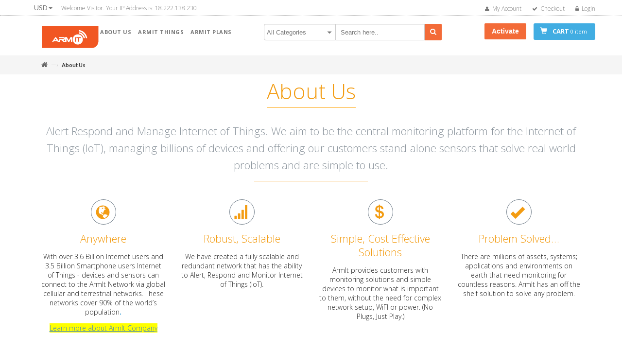

--- FILE ---
content_type: text/html; charset=utf-8
request_url: http://getarmit.com/store/index.php?route=information/information&information_id=4%22
body_size: 7418
content:
<!DOCTYPE html>
<!--[if IE]><![endif]-->
<!--[if IE 8 ]><html dir="ltr" lang="en" class="ie8"><![endif]-->
<!--[if IE 9 ]><html dir="ltr" lang="en" class="ie9"><![endif]-->
<!--[if (gt IE 9)|!(IE)]><!-->
<html dir="ltr" lang="en">
<!--<![endif]-->
<head>
  <meta name="viewport" content="width=device-width, initial-scale=1.0, user-scalable=yes, minimum-scale=1.0, maximum-scale=1.0" />
<!-- <meta charset="UTF-8" /> -->
  <meta name="viewport" content="width=400, initial-scale=1">
  <title>ArmItThings The World's First Managed Autonomous IoT Sensors</title>
  <base href="/store/" />
      <meta name="keywords" content= "Managed-IoT-Sensors" />
    <meta http-equiv="X-UA-Compatible" content="IE=edge">
    <link href="/store/image/catalog/ArmIt_Logo_250.png" rel="icon" />
      <!--
  <script src="catalog/view/javascript/jquery/jquery-2.1.4.min.js" type="text/javascript"></script> 
<script src="https://ajax.googleapis.com/ajax/libs/jquery/2.2.2/jquery.min.js"></script>
<script src="https://ajax.googleapis.com/ajax/libs/jqueryui/1.11.4/jquery-ui.min.js"></script>

<script type="text/javascript" src="https://code.jquery.com/jquery-3.3.1.js"></script>
<script type="text/javascript" src="https://code.jquery.com/jquery-3.3.1.js"></script>
-->
<!--  <script src="catalog/view/javascript/jquery/jquery-3.5.1.min.js" type="text/javascript"></script> 
-->
  <script src="catalog/view/javascript/jquery/jquery-2.1.4.min.js" type="text/javascript"></script> 
<script type="text/javascript" src="https://cdn.datatables.net/1.10.22/js/jquery.dataTables.min.js"></script>
<script src="https://ajax.googleapis.com/ajax/libs/jqueryui/1.12.1/jquery-ui.min.js"></script>


<!--
  <script src="/store/bootstrap-table-contextmenu/src/bootstrap-table-contextmenu-defaults.js" type="text/javascript"></script> 
  <script src="/store/bootstrap-table-contextmenu/src/bootstrap-table-contextmenu.js" type="text/javascript"></script> 
-->

<!--
<link rel="stylesheet" href="/store/bootstrap-table-new/dist/bootstrap-table.css">
<link rel="stylesheet" href="/ionicons-2.0.1/css/ionicons.css">
<link rel="stylesheet" href="/store/bootstrap-table-examples/assets/bootstrap/css/bootstrap.min.css">
<link rel="stylesheet" href="/store/bootstrap-table-examples/assets/bootstrap-table/src/bootstrap-table.css">
<link rel="stylesheet" href="/store/bootstrap-table-examples/assets/examples.css">
  <script src="catalog/view/javascript/bootstrap/js/bootstrap.min.js" type="text/javascript"></script>
-->
  <link href="catalog/view/javascript/bootstrap/css/bootstrap.min.css" rel="stylesheet" media="screen" />
  <link href="catalog/view/javascript/font-awesome/css/font-awesome.min.css" rel="stylesheet" type="text/css" />
<!--  <link href="catalog/view/theme/polodemo1blue/js/fancybox/jquery.fancybox.css" rel="stylesheet"> -->
<link href="catalog/view/theme/polodemo1blue/js/jquery.fancybox-1.3.4/fancybox/jquery.fancybox-1.3.4.css" rel="stylesheet"> 
  <script src="catalog/view/theme/polodemo1blue/js/jquery.fancybox-1.3.4/fancybox/jquery.fancybox-1.3.4.js" type="text/javascript"></script>
<link rel="stylesheet" href="/ionicons-2.0.1/css/ionicons.css">
<!-- <script src="https://unpkg.com/ionicons@4.4.2/dist/ionicons.js"></script> -->

<link rel="stylesheet" href="/store/bootstrap-table-new/dist/bootstrap-table.css">
<link rel="stylesheet" href="/store/bootstrap-table-examples/assets/bootstrap-table/src/bootstrap-table.css">
<link rel="stylesheet" href="/store/bootstrap-table-examples/assets/examples.css">
<link rel="stylesheet" href="/store/catalog/view/theme/polodemo1blue/js/jstree3.3.4/dist/themes/default/style.min.css" />
<link href="https://maxcdn.bootstrapcdn.com/font-awesome/4.7.0/css/font-awesome.min.css" rel="stylesheet" integrity="sha384-wvfXpqpZZVQGK6TAh5PVlGOfQNHSoD2xbE+QkPxCAFlNEevoEH3Sl0sibVcOQVnN" crossorigin="anonymous">


<!-- Google Fonts // magik theme-->
<link href='https://fonts.googleapis.com/css?family=Open+Sans:300italic,400italic,600italic,700italic,800italic,300,700,800,400,600' rel='stylesheet' type='text/css'>
<!-- end font -->

<link href="//fonts.googleapis.com/css?family=Open+Sans:400,400i,300,700" rel="stylesheet" type="text/css" />

<link href="catalog/view/theme/polodemo1blue/stylesheet/animate.css" rel="stylesheet">
<link href="catalog/view/theme/polodemo1blue/stylesheet/stylesheet.css" rel="stylesheet">
<link href="catalog/view/theme/polodemo1blue/stylesheet/font-awesome.css" rel="stylesheet">

<link rel="stylesheet" type="text/css" href="catalog/view/javascript/jquery/owl-carousel/owl.carousel.css">
<link href="catalog/view/theme/polodemo1blue/stylesheet/all_components.css" rel="stylesheet">
<link href="catalog/view/theme/polodemo1blue/stylesheet/style.css" rel="stylesheet"> 
<link href="catalog/view/theme/polodemo1blue/stylesheet/jquery.selectBox.css" rel="stylesheet">
<link href="catalog/view/theme/polodemo1blue/stylesheet/toastr.css" rel="stylesheet">
<link href="catalog/view/theme/polodemo1blue/stylesheet/customstyle.css" rel="stylesheet">
<!-- <link href="catalog/view/theme/polodemo1blue/stylesheet/jquery.fancybox.css" rel="stylesheet"> -->

<!-- <script src="catalog/view/javascript/common.js" type="text/javascript"></script> -->

<script src="catalog/view/theme/polodemo1blue/js/parallax.js" type="text/javascript"></script>
<script src="catalog/view/theme/polodemo1blue/js/common.js" type="text/javascript"></script>
<script src="catalog/view/theme/polodemo1blue/js/common1.js" type="text/javascript"></script>
<script src="catalog/view/theme/polodemo1blue/js/cloudzoom.js" type="text/javascript"></script>
<script src="catalog/view/javascript/jquery/owl-carousel/owl.carousel.min.js" type="text/javascript"></script>
<script src="/store/catalog/view/theme/polodemo1blue/js/jstree3.3.4/dist/jstree.min.js" type="text/javascript"></script>

<script type="text/javascript" src="catalog/view/theme/polodemo1blue/js/jquery.selectBox.js"></script>
<script type="text/javascript" src="catalog/view/theme/polodemo1blue/js/toastr.js"></script>
<script type="text/javascript" src="catalog/view/theme/polodemo1blue/js/jquery.progressTimer.js"></script>
<script type="text/javascript" src="catalog/view/theme/polodemo1blue/js/jquery.validate.min.js"></script>
<script type="text/javascript" src="catalog/view/theme/polodemo1blue/js/customjs.js"></script>
<script>
  (function(i,s,o,g,r,a,m){i['GoogleAnalyticsObject']=r;i[r]=i[r]||function(){
  (i[r].q=i[r].q||[]).push(arguments)},i[r].l=1*new Date();a=s.createElement(o),
  m=s.getElementsByTagName(o)[0];a.async=1;a.src=g;m.parentNode.insertBefore(a,m)
  })(window,document,'script','https://www.google-analytics.com/analytics.js','ga');

  ga('create', 'UA-98262696-1', 'auto');
  ga('send', 'pageview');

</script><!-- Starting jquery Data Tables -->
<link rel="stylesheet" type="text/css" href="https://cdn.datatables.net/1.10.19/css/dataTables.jqueryui.css"/>
<link rel="stylesheet" type="text/css" href="https://cdn.datatables.net/buttons/1.5.2/css/buttons.jqueryui.css"/>
<link rel="stylesheet" type="text/css" href="https://cdn.datatables.net/colreorder/1.5.0/css/colReorder.jqueryui.css"/>
<link rel="stylesheet" type="text/css" href="https://cdn.datatables.net/fixedcolumns/3.2.5/css/fixedColumns.jqueryui.css"/>
<link rel="stylesheet" type="text/css" href="https://cdn.datatables.net/fixedheader/3.1.4/css/fixedHeader.jqueryui.css"/>
<link rel="stylesheet" type="text/css" href="https://cdn.datatables.net/keytable/2.4.0/css/keyTable.jqueryui.css"/>
<link rel="stylesheet" type="text/css" href="https://cdn.datatables.net/responsive/2.2.2/css/responsive.jqueryui.css"/>
<link rel="stylesheet" type="text/css" href="https://cdn.datatables.net/rowgroup/1.0.3/css/rowGroup.jqueryui.css"/>
<link rel="stylesheet" type="text/css" href="https://cdn.datatables.net/rowreorder/1.2.4/css/rowReorder.jqueryui.css"/>
<link rel="stylesheet" type="text/css" href="https://cdn.datatables.net/scroller/1.5.0/css/scroller.jqueryui.css"/>
<link rel="stylesheet" type="text/css" href="https://cdn.datatables.net/select/1.2.6/css/select.jqueryui.css"/>
<link rel="stylesheet" type="text/css" href="https://cdnjs.cloudflare.com/ajax/libs/semantic-ui/2.3.1/semantic.min.css"/>
<link rel="stylesheet" type="text/css" href="https://cdn.datatables.net/1.10.19/css/dataTables.semanticui.min.css"/>
<!--
<link rel="stylesheet" type="text/css" href="https://cdnjs.cloudflare.com/ajax/libs/twitter-bootstrap/4.1.1/css/bootstrap.css"/>
<link rel="stylesheet" type="text/css" href="https://cdn.datatables.net/1.10.19/css/dataTables.bootstrap4.min.css"/>
-->

<script type="text/javascript" src="https://cdnjs.cloudflare.com/ajax/libs/jszip/2.5.0/jszip.js"></script>
<script type="text/javascript" src="https://cdnjs.cloudflare.com/ajax/libs/pdfmake/0.1.36/pdfmake.js"></script>
<script type="text/javascript" src="https://cdnjs.cloudflare.com/ajax/libs/pdfmake/0.1.36/vfs_fonts.js"></script>
<script type="text/javascript" src="https://cdn.datatables.net/1.10.19/js/jquery.dataTables.js"></script>
<script type="text/javascript" src="https://cdn.datatables.net/1.10.19/js/dataTables.jqueryui.js"></script>
<script type="text/javascript" src="https://cdn.datatables.net/buttons/1.5.2/js/dataTables.buttons.js"></script>
<script type="text/javascript" src="https://cdn.datatables.net/buttons/1.5.2/js/buttons.jqueryui.js"></script>
<script type="text/javascript" src="https://cdn.datatables.net/buttons/1.5.1/js/buttons.colVis.js"></script>
<script type="text/javascript" src="https://cdn.datatables.net/buttons/1.5.2/js/buttons.flash.js"></script>
<script type="text/javascript" src="https://cdn.datatables.net/buttons/1.5.2/js/buttons.html5.js"></script>
<script type="text/javascript" src="https://cdn.datatables.net/buttons/1.5.2/js/buttons.print.js"></script>
<script type="text/javascript" src="https://cdn.datatables.net/colreorder/1.5.0/js/dataTables.colReorder.js"></script>
<script type="text/javascript" src="https://cdn.datatables.net/fixedcolumns/3.2.5/js/dataTables.fixedColumns.js"></script>
<script type="text/javascript" src="https://cdn.datatables.net/fixedheader/3.1.4/js/dataTables.fixedHeader.js"></script>
<script type="text/javascript" src="https://cdn.datatables.net/keytable/2.4.0/js/dataTables.keyTable.js"></script>
<script type="text/javascript" src="https://cdn.datatables.net/responsive/2.2.2/js/dataTables.responsive.js"></script>
<script type="text/javascript" src="https://cdn.datatables.net/rowgroup/1.0.3/js/dataTables.rowGroup.js"></script>
<script type="text/javascript" src="https://cdn.datatables.net/rowreorder/1.2.4/js/dataTables.rowReorder.js"></script>
<script type="text/javascript" src="https://cdn.datatables.net/scroller/1.5.0/js/dataTables.scroller.js"></script>
<script type="text/javascript" src="https://cdn.datatables.net/select/1.2.6/js/dataTables.select.js"></script>
<script type="text/javascript" src="https://cdn.datatables.net/1.10.19/js/dataTables.semanticui.min.js"></script>
<script type="text/javascript" src="https://cdnjs.cloudflare.com/ajax/libs/semantic-ui/2.3.1/semantic.min.js"></script>
<!--
<script type="text/javascript" src="https://cdn.datatables.net/1.10.19/js/dataTables.bootstrap4.min.js"></script>
-->
<style type="text/css">


/* sale label */
.sale-label {background:#}

/*Main color section */
      

      /* header color section */ 
      	header { background-color: #ffffff! important;} 		  header .toplinks div.links div a{color:#777777! important;} 	  	    header .toplinks div.links div a:hover{color:#ff5800! important;} 	    	      .block-currency,.block-language{color:#ebebeb! important;} 
	      /*Top Menu */
	      /*background*/
	      		nav { background:#ffffff! important } 		/*main menu links*/
				  #nav > li > a{ color:#777777; } 		  /*main menu link hover*/
		  		    #nav > li > a:hover:nth-child(1), #nav > li > a.active:nth-child(1){color:#ff5800! important} 		    		      /*sub links hover*/
		       

			/*buttons*/
						  

			    /*price*/
			    			      				
				  /*footer*/
				  				    footer{background:#1c242f! important } 				    				      .footer-middle .links li a{color: #999999} 
				      				      					.footer-middle .links li a:hover{color: #ffffff} 										  footer .coppyright {color: #cccccc! important} 
					</style>
<script src="/store/bootstrap-table-examples/assets/bootstrap/js/bootstrap.min.js"></script>
<script src="/store/bootstrap-table-examples//assets/bootstrap-table/src/bootstrap-table.js"></script>
<script src="/store/bootstrap-table-examples/assets/bootstrap-table/src/extensions/export/bootstrap-table-export.js"></script>
<script type="text/javascript" src="https://www.gstatic.com/charts/loader.js"></script>
<script src="/store/bootstrap-table-contextmenu/src/bootstrap-table-contextmenu.js" type="text/javascript"></script> 
<script type="text/javascript" src="catalog/view/theme/polodemo1blue/js/bootbox/bootbox.js"></script>
<script type="text/javascript" src="/store/catalog/view/theme/polodemo1blue/js/php-unserialize-js/phpUnserialize.js"></script>
<script type="text/javascript" src="/store/catalog/view/theme/polodemo1blue/template/account/Utils.js"></script>
<script type="text/javascript" src="/store/catalog/view/theme/polodemo1blue/template/account/Sensor.js"></script>
<script type="text/javascript" src="/store/catalog/view/theme/polodemo1blue/template/account/Camera.js"></script>
<script type="text/javascript" src="/store/catalog/view/theme/polodemo1blue/template/account/Noti.js"></script>
<script type="text/javascript" src="/store/catalog/view/theme/polodemo1blue/template/account/Aqua.js"></script>
<script type="text/javascript" src="/store/catalog/view/theme/polodemo1blue/template/account/Phone.js"></script>
<script type="text/javascript" src="/store/catalog/view/theme/polodemo1blue/template/account/Lora.js"></script>
<script type="text/javascript" src="/store/catalog/view/theme/polodemo1blue/template/account/Temp.js"></script>
<script type="text/javascript" src="/store/catalog/view/theme/polodemo1blue/template/account/Acr.js"></script>
<script type="text/javascript" src="/store/catalog/view/theme/polodemo1blue/template/account/Gen.js"></script>
<script type="text/javascript" src="/store/catalog/view/theme/polodemo1blue/template/account/Apt.js"></script>
<script type="text/javascript" src="/store/catalog/view/theme/polodemo1blue/template/account/Lpcage.js"></script>
<script type="text/javascript" src="/store/catalog/view/theme/polodemo1blue/template/account/Bilge.js"></script>
				      </head>


				      <body class="information-information">

					<div class="page">
					  <header class="header-container">

					    <div class="header-top">
					      <div class="container">
						<div class="row">
						  <div class="col-xs-6">
						    						    <div class="dropdown block-currency-wrapper">
<form action="https://getarmit.com/store/index.php?route=common/currency/currency" method="post" enctype="multipart/form-data" id="currency">

                                <a class="block-currency dropdown-toggle" href="#" data-target="#" data-toggle="dropdown" role="button">
     USD<span class="caret"></span> 
     </a>
         

    <ul class="dropdown-menu">
                  <li><a href="#" data-target="#" class="currency-select" name="EUR">€ EUR</a></li>
                        <li><a href="#" data-target="#" class="currency-select" name="GBP">£ GBP</a></li>
                        <li><a href="#" data-target="#" class="currency-select" name="USD">$ USD</a></li>
                </ul>
  
  <input type="hidden" name="code" value="" />
  <input type="hidden" name="redirect" value="https://getarmit.com/store/index.php?route=information/information&amp;information_id=4&amp;quot;" />
</form>
</div>
						    						    <p class="welcome-msg hidden-xs">
						      Welcome Visitor. Your IP Address is:&nbsp;18.222.138.230						    </p>
						     
						  </div>
						  <div class="col-xs-6">
						    <div class="toplinks">
						      <div class="links">

							<div class="myaccount">
							  <a href="https://getarmit.com/store/index.php?route=account/account" title="My Account"><span class="hidden-xs">My Account</span></a>
							</div>


							<div class="check"><a href="https://getarmit.com/store/index.php?route=checkout/checkout" title="Checkout"><span class="hidden-xs">Checkout</span></a></div> 

							<div class="login">							 <a href="https://getarmit.com/store/index.php?route=account/login"><span class="hidden-xs">Login</span></a>
							 						       </div>

						     </div>
						   </div>
						 </div>
					       </div>
					     </div>
					   </div><!-- header-top -->

					   <div class="header container">
					    <div class="row">
					      <div class="col-lg-1 col-sm-2 col-md-2 col-xs-6">

												<a class="logo" href="https://getarmit.com/store/index.php?route=common/home" title="ArmIt Company">
						  <img src="/store/image/catalog/ArmIt_WEB-LOGO2.png" title="ArmIt Company" alt="ArmIt Company"/>
						</a>
						  

					      </div>
					      <div class="col-lg-4 col-sm-8 col-md-4 col-xs-6 main-menu-bar">
						<!-- menu bar code-->
						
						
						<nav class="">
						<div class="">
						    <div class="nav-inner">
						      <div class="logo-small">
														<a class="logo" href="https://getarmit.com/store/index.php?route=common/home" title="ArmIt Company">
							  <img src="/store/image/catalog/ArmIt_WEB-LOGO2.png" title="ArmIt Company" alt="ArmIt Company"/>
							</a>
													      </div>

						      <div class="hidden-desktop" id="mobile-menu">
							<ul class="navmenu">
							  <li>
							    <div class="menutop">
							      <div class="toggle"> <span class="icon-bar">&nbsp;</span> <span class="icon-bar">&nbsp;</span> <span class="icon-bar">&nbsp;</span></div>
							      <!-- <h2></h2> -->
							    </div>
							    <ul style="display:none;" class="submenu">
							      <li>
								<ul class="topnav">
								  <li class="level0 nav-6 level-top first parent">
								    <a class="level-top" href=index.php?route=information/information&information_id=4">ABOUT US</a>
								  </li>
								  								  <li class="level0 nav-6 level-top first parent"><a class="level-top" href="https://getarmit.com/store/index.php?route=product/category&amp;path=69">ArmIt Things</a>
								    
								    <ul class="level0">
								      
								      								      								      								      <li class="level1 nav-6-1 first"><a href="https://getarmit.com/store/index.php?route=product/category&amp;path=69_68">MAX Series™ Sensors (19)</a></li>
								      								      								      								      <li class="level1 nav-6-1 first"><a href="https://getarmit.com/store/index.php?route=product/category&amp;path=69_62">MotionCam Pro (2)</a></li>
								      								      
								      </ul>

								      								    </li>
								    								  <li class="level0 nav-6 level-top first parent"><a class="level-top" href="https://getarmit.com/store/index.php?route=product/category&amp;path=66">Armit Plans</a>
								    
								    <ul class="level0">
								      
								      								      								      								      <li class="level1 nav-6-1 first"><a href="https://getarmit.com/store/index.php?route=product/category&amp;path=66_91">MAX Series   (11)</a></li>
								      								      								      								      <li class="level1 nav-6-1 first"><a href="https://getarmit.com/store/index.php?route=product/category&amp;path=66_67">MotionCam Pro  (2)</a></li>
								      								      
								      </ul>

								      								    </li>
								               
								  </ul>

								</li>
							      </ul>
							    </li>
							  </ul>
							  <!--navmenu-->
							</div>

														<ul class="hidden-xs" id="nav">
							  							  <li class="level0 nav-6 level-top parent">
							    <a href="index.php?route=information/information&information_id=4">
							      <span>ABOUT US</span>
							    </a>
							  </li>
							  							  <li class="level0 nav-6 level-top parent">
							    <a class="level-top " href="https://getarmit.com/store/index.php?route=product/category&amp;path=69"><span>ArmIt Things</span>  
							    </a>
							    
							    							    <div style="left: 0px; display: none;" class="level0-wrapper dropdown-6col">

							      <div class="level0-wrapper2">     
							       								<div class="nav-block nav-block-center">
								  								  <ul class="level0">
								    								    								    								    <li class="level1 nav-6-1 parent item"><a href="https://getarmit.com/store/index.php?route=product/category&amp;path=69_68"><span>MAX Series™ Sensors</span></a>
								      								      <ul class="level1">
																		<li class="level2 nav-6-1-1"><a href="https://getarmit.com/store/index.php?route=product/category&amp;path=69_68_87"><span>Temperature Sensor</span></a></li>
																		<li class="level2 nav-6-1-1"><a href="https://getarmit.com/store/index.php?route=product/category&amp;path=69_68_75"><span>Dry Contact Sensor</span></a></li>
																		<li class="level2 nav-6-1-1"><a href="https://getarmit.com/store/index.php?route=product/category&amp;path=69_68_74"><span>Water Sensor</span></a></li>
																		<li class="level2 nav-6-1-1"><a href="https://getarmit.com/store/index.php?route=product/category&amp;path=69_68_89"><span>Marine Water Level</span></a></li>
																	      </ul>
								      								    </li>
								    								    								    								    <li class="level1 nav-6-1 parent item"><a href="https://getarmit.com/store/index.php?route=product/category&amp;path=69_62"><span>MotionCam Pro</span></a>
								      								    </li>
								    								    								  </ul>
								  								</div>
								
							      </div>

							    </div>  
							    							  </li>
							  							  <li class="level0 nav-6 level-top parent">
							    <a class="level-top " href="https://getarmit.com/store/index.php?route=product/category&amp;path=66"><span>Armit Plans</span>  
							    </a>
							    
							    							    <div style="left: 0px; display: none;" class="level0-wrapper dropdown-6col">

							      <div class="level0-wrapper2">     
							       								<div class="nav-block nav-block-center">
								  								  <ul class="level0">
								    								    								    								    <li class="level1 nav-6-1 parent item"><a href="https://getarmit.com/store/index.php?route=product/category&amp;path=66_91"><span>MAX Series  </span></a>
								      								    </li>
								    								    								    								    <li class="level1 nav-6-1 parent item"><a href="https://getarmit.com/store/index.php?route=product/category&amp;path=66_67"><span>MotionCam Pro </span></a>
								      								    </li>
								    								    								  </ul>
								  								</div>
								
							      </div>

							    </div>  
							    							  </li>
							  
							  
						      </ul>
						      
						    </div><!-- nav-inner -->
						  </div>
						</nav>
					      </div>
					      <div class="clear-div"></div>

					      <div class="col-lg-4 col-sm-7 col-md-3 col-xs-12 search-outer">

						<div class="search-box">
						  <select class="cate-dropdown hidden-xs" name="category_id">
						    <option value="0">All Categories</option>
						    
						    						    <option value="69">ArmIt Things</option>
						    
						    						    						    <option value="68">&nbsp;&nbsp;&nbsp;&nbsp;MAX Series™ Sensors</option>
						    
						    						    						    <option value="87">&nbsp;&nbsp;&nbsp;&nbsp;&nbsp;&nbsp;&nbsp;&nbsp;Temperature Sensor</option> 
						    						    						    						    <option value="75">&nbsp;&nbsp;&nbsp;&nbsp;&nbsp;&nbsp;&nbsp;&nbsp;Dry Contact Sensor</option> 
						    						    						    						    <option value="74">&nbsp;&nbsp;&nbsp;&nbsp;&nbsp;&nbsp;&nbsp;&nbsp;Water Sensor</option> 
						    						    						    						    <option value="89">&nbsp;&nbsp;&nbsp;&nbsp;&nbsp;&nbsp;&nbsp;&nbsp;Marine Water Level</option> 
						    						    
						    						    						    <option value="62">&nbsp;&nbsp;&nbsp;&nbsp;MotionCam Pro</option>
						    
						    
						    
						    
						    						    <option value="66">Armit Plans</option>
						    
						    						    						    <option value="91">&nbsp;&nbsp;&nbsp;&nbsp;MAX Series  </option>
						    
						    
						    						    						    <option value="67">&nbsp;&nbsp;&nbsp;&nbsp;MotionCam Pro </option>
						    
						    
						    
						    						  </select>
						  <input id="search_header" class="" type="text" name="search" maxlength="70" value="" placeholder="Search here..">
						  <button id="submit-button-search-header" class="search-btn-bg">
						    <span><i class="fa fa-search"></i></span>
						  </button>
						</div><!-- search-box -->

					      </div>

					      <div class="col-lg-3 col-sm-5 col-md-3 col-xs-12 cart-btn search-outer">
						<button onclick="window.location.href = 'index.php?route=account/activate'" class="activate-btn">Activate</button>
						<div class="top-cart-contain">
						  <div class="mini-cart">
						    <div id="cart">

  <div class="header basket dropdown-toggle">

   <a href="https://getarmit.com/store/index.php?route=checkout/cart">
    <i class="glyphicon glyphicon-shopping-cart"></i>
    <span class="title">Cart</span>
    <span id="cart-total">0 item</span></a>
  </div>


  <ul class="dropdown-menu pull-right top-cart-content arrow_box">
   
        <li>
      <p class="text-center">Your shopping cart is empty!</p>
    </li>
      </ul>
</div>
						  </div>
						  <div style="display:none" id="ajaxconfig_info"><a href="#/"></a>
						    <input type="hidden" value="">
						    <input type="hidden" value="1" id="enable_module">
						    <input type="hidden" value="1" class="effect_to_cart">
						    <input type="hidden" value="Go to shopping cart" class="title_shopping_cart">
						  </div>
						</div>
					      </div>

					    </div>
					  </div><!-- header container -->

					</header><!-- header-container -->

					<!-- menu bar code-->
					
<!-- code end -->
<div id="mgkquickview">
<div id="magikloading" style="display:none;text-align:center;margin-top:400px;"><img src="catalog/view/theme/polodemo1blue/image/loading.gif" alt="loading">
</div></div>
  <div class="breadcrumbs">
  <div class="container">
  <div class="row">
  <div class="col-xs-12">
    <ul>
        <li>            <a href="https://getarmit.com/store/index.php?route=common/home"><i class="fa fa-home"></i></a>
          </li>
        <li><span>—› </span>            <strong>About Us</strong>    </li>
      </ul>
  </div>
  </div>
  </div>
  </div>

<div class="main-container wow bounceInUp animated">
  <div class="main container">
  <div class="col-main">
  <div class="row">                <div id="content" class="col-sm-12">        <div class="page-title">
                            <h2 class="custom-about"><span>About Us</span></h2>
                    </div>
      <div class="about-container"><h3 class="section-subtitle">Alert Respond and Manage Internet of Things. We aim to be the central monitoring platform for the Internet of Things (IoT), managing billions of devices and offering our customers stand-alone sensors that solve real world problems and are simple to use.</h3>
<div class="c3 col-sm-6 col-md-3 animateblock rtl-1 speed-1 animated">    <div class="features-wrapper">        <div class="features-icon"><span class="glyphicon glyphicon-globe globe-icon"></span>        </div>
        <div class="features-content">            <h3 class="title">Anywhere<br></h3>
            <p class="description">With over 3.6 Billion Internet users and 3.5 Billion Smartphone users Internet of Things - devices and sensors can connect to the ArmIt Network via global cellular and terrestrial networks. These networks cover 90% of the world’s population<span style="color: rgb(30, 145, 207);"><span style="font-weight: bold;">.</span></span></p>
<p class="description"><span style="text-decoration: underline;"><span style="color: rgb(255, 82, 0);"></span><span style="color: inherit;"><span style="background-color: yellow;"><a href="http://armit.co" target="_blank">Learn more about ArmIt Company</a></span></span><span style="color: rgb(255, 82, 0);"><br></span></span><span style="color: rgb(30, 145, 207);"><br></span></p>
<p class="description"><span style="color: rgb(30, 145, 207);"><span style="font-weight: bold;"><br></span></span></p>
</div>
     </div>
</div>
<div class="c3 col-sm-6 col-md-3 animateblock rtl-1 speed-1 animated">    <div class="features-wrapper">        <div class="features-icon"><span class="glyphicon glyphicon-signal"></span>        </div>
        <div class="features-content">            <h3 class="title">Robust, Scalable</h3>
            <p class="description">We have created a fully scalable and redundant network that has the ability to Alert, Respond and Monitor Internet of Things (IoT). </p>
        </div>
     </div>
</div>
<div class="c3 col-sm-6 col-md-3 animateblock rtl-1 speed-1 animated">    <div class="features-wrapper">        <div class="features-icon"><span class="glyphicon glyphicon-usd"></span>        </div>
        <div class="features-content">            <h3 class="title">Simple, Cost Effective Solutions</h3>
            <p class="description">ArmIt provides customers with monitoring solutions and simple devices to monitor what is important to them, without the need for complex network setup, WiFI or power. (No Plugs, Just Play.)            </p>
        </div>
     </div>
</div>
<div class="c3 col-sm-6 col-md-3 animateblock rtl-1 speed-1 animated">    <div class="features-wrapper">        <div class="features-icon"><span class="glyphicon glyphicon-ok"></span>        </div>
        <div class="features-content">            <h3 class="title">Problem Solved…</h3>
            <p class="description">There are millions of assets, systems; applications and environments on earth that need monitoring for countless reasons. ArmIt has an off the shelf solution to solve any problem.            </p>
<p class="description"><br></p>
<p class="description"><br></p>
        </div>
     </div>
</div>
</div></div>
    </div>
  </div>
</div>
</div><footer class="footer mycolor">
       <div class="container">
        <div class="r1 row">
          <div class="c1 col-md-12">
            <h1 class="footer-logo"><img src="catalog/view/theme/polodemo1blue/image/log15.png"></h1>
            <!-- Social Buttons -->
            <section class="social-icons">
              <h3 class="hide">Social Buttons</h3>
              <a class="btn-social facebook" data-toggle="tooltip" data-placement="top" data-original-title="Facebook" href="#" title=""><span class="fa fa-facebook"></span></a>
              <a class="btn-social twitter" data-toggle="tooltip" data-placement="top" data-original-title="Twitter" href="#" title=""><span class="fa fa-twitter"></span></a>
              <a class="btn-social google-plus" data-toggle="tooltip" data-placement="top" data-original-title="Google+" href="#" title=""><span class="fa fa-google-plus"></span></a>
              <a class="btn-social youtube" data-toggle="tooltip" data-placement="top" data-original-title="Youtube" href="#" title=""><span class="fa fa-youtube"></span></a>
              <a class="btn-social instagram" data-toggle="tooltip" data-placement="top" data-original-title="Instagram" href="#" title=""><span class="fa fa-instagram"></span></a>
              <a class="btn-social email" data-toggle="tooltip" data-placement="top" data-original-title="Email" href="#" title=""><span class="fa fa-envelope"></span></a>
              <a class="btn-social rss" data-toggle="tooltip" data-placement="top" data-original-title="RSS" href="#" title=""><span class="fa fa-rss"></span></a>
            </section>
            <!-- End Social Buttons -->
          </div>
        </div>
      </div>
      <div class="copyright"></div> 
</footer>
    <footer class="footer">
      <div class="footer-middle container">
          <div class="row">
            <div class="col-md-3 col-sm-4">
              <div class="">
<a href="#" title="Logo"> <img src="/store/image/catalog/logonew.png" alt="logo"> </a>
</div>






<p>Protect What Matters Most</p>
              <div class="payment-accept">
              <div>
              <img alt="payment1" src="catalog/view/theme/polodemo1blue/image/payment-1.png"> 
              <img alt="payment2" src="catalog/view/theme/polodemo1blue/image/payment-2.png"> 
              <img alt="payment3" src="catalog/view/theme/polodemo1blue/image/payment-3.png"> 
              <img alt="payment4" src="catalog/view/theme/polodemo1blue/image/payment-4.png">
              </div>
              </div>

            </div>

            <div class="col-md-2 col-sm-4">
                          
              <h4>Information</h4>
              <ul class="links">
                            <li class="first"><a href="https://getarmit.com/store/index.php?route=information/information&amp;information_id=4">About Us</a></li>
                            <li class=""><a href="https://getarmit.com/store/index.php?route=information/information&amp;information_id=6">Shipping Information</a></li>
                            <li class=""><a href="https://getarmit.com/store/index.php?route=information/information&amp;information_id=3">Privacy Policy</a></li>
                            <li class=""><a href="https://getarmit.com/store/index.php?route=information/information&amp;information_id=5">Providing your phone number, you agree to receive text messages</a></li>
                            <li><a href="index.php?route=information/imei">Device Register</a></li>
              </ul>
              
                          </div>

            <div class="col-md-2 col-sm-4">
              <h4>Customer Service</h4>
              <ul class="links">
              <li class="first"><a href="https://getarmit.com/store/index.php?route=information/contact">Contact Us</a></li>
              <li><a href="https://getarmit.com/store/index.php?route=account/return/add">Returns</a></li>
              <li><a href="https://getarmit.com/store/index.php?route=account/wishlist">Wish List</a></li>
              <li><a href="https://getarmit.com/store/index.php?route=account/order">Order History</a></li>
              <li><a href="https://getarmit.com/store/index.php?route=information/sitemap">Site Map</a></li>
              <li class="last"><a href="https://getarmit.com/store/index.php?route=account/account" title="My Account">My Account</a></li>
              </ul> 
            </div>

            <div class="col-md-2 col-sm-4">
              <h4>Extras</h4>
              <ul class="links">
                  <li class="first"><a href="https://getarmit.com/store/index.php?route=product/manufacturer">Brands</a></li>
                  <li><a href="https://getarmit.com/store/index.php?route=account/voucher">Gift Vouchers</a></li>
                  <li><a href="https://getarmit.com/store/index.php?route=affiliate/account">Affiliates</a></li>
                  <li><a href="https://getarmit.com/store/index.php?route=account/wishlist">Wish List</a></li>
                  <li><a href="https://getarmit.com/store/index.php?route=account/order">Order History</a></li>
                  <li class="last"><a href="https://getarmit.com/store/index.php?route=product/special">Specials</a></li>
              </ul>
            </div>

            <div class="col-md-3 col-sm-4">
              <h4>Contact Us</h4>
              <div class="contacts-info">
                    
                                        <address>
                    <i class="add-icon"></i>239 W Railroad Ave PO BOX 275 Norwood, NJ 07648                    </address>

                                        <div class="phone-footer">
                    <i class="phone-icon"></i>201-497-0900                    </div>
                    
                      
                    <div class="email-footer">
                    <i class="email-icon"> </i>
                    <a href="mailto:support@armit.co">support@armit.co</a>
                    </div>
                    
                              </div>
            </div>

          </div>
      </div>
      <div class="footer-bottom">
        <div class="container">
        <div class="row">   
            <div class="col-sm-5 col-xs-12 coppyright bottom-menu">© 2022 - ArmIt Company All rights reserved, worldwide.</div>





<div class="col-sm-7 col-xs-12 company-links bottom-menu">      <ul class="links">





              <li><a href="http:////earthsmartnet.com/" target="_blank">Webmaster</a></li>





               <li><a href="/store/index.php?route=information/sitemap" title="Premium Themes">Sitemap</a></li>





              <li><a href="/store/index.php?route=information/information&amp;information_id=3" title="Magento Themes">Privacy</a></li>





      </ul>





</div>  
        </div>
        </div>
      </div>
    </footer>
</div><!-- page footer-->



<!--
OpenCart is open source software and you are free to remove the powered by OpenCart if you want, but its generally accepted practise to make a small donation.
Please donate via PayPal to donate@opencart.com
//-->

<!-- Theme created by Welford Media for OpenCart 2.0 www.welfordmedia.co.uk -->

</body></html>

--- FILE ---
content_type: text/css
request_url: http://getarmit.com/store/catalog/view/theme/polodemo1blue/stylesheet/all_components.css
body_size: 8835
content:
/*-----------------------------------------------------------------------------------------------
Project:  Mos7 - Responsive Bootstrap 3 App Landing Page Template
Version:  1.5.2
Last change:  25/06/2015
Design by:  TemplatesPRO.com.br

Components (line):
1) SLIDESHOW (88)
        - Media Queries - Slideshow - General (171)
    - Slideshow - Background Images (212)
    - Slideshow - Slide Text (231)
        - Media Queries - Slideshow - Slide Text (233)
    - Slideshow - Slide Form (238)
        - Media Queries - Slideshow - Slide Form (290)
    - Slideshow - Slide Image (344)
        - Media Queries - Slideshow - Slide Image (360)
    - Slideshow - Slide Video (408)
        - Media Queries - Slideshow - Slide Video (460)
    - Slideshow - Navigation (537)
    - Slideshow - Indicators (551)
    - Slideshow - Transition 1 (571)
    - Slideshow - Caption - Transition 1 (615)
    - Slideshow - Transition 2 (638)
    - Slideshow - Caption - Transition 2 (697)
    - Slideshow - Transition 3 (701)
2) FEATURES (733)
        - Media Queries - Features - General (814)
3) OVERVIEW (850)
        - Media Queries - Overview - General (869)
    - Overview - Tab 1 (880)
        - Media Queries - Overview - Tab 1 (884)
    - Overview - Tab 2 (909)
        - Media Queries - Overview - Tab 2 (913)
    - Overview - Tab 3 (933)
        - Media Queries - Overview - Tab 3 (937)
    - Overview - Tab Content (950)
        - Media Queries - Overview - Tab Content (1026)
    - Overview - Animation Images Tab 1 (1043)
        - Media Queries - Overview - Animation Images Tab 1 (1071)
    - Overview - Animation Images Tab 2 (1111)
        - Media Queries - Overview - Animation Images Tab 2 (1134)
    - Overview - Animation Images Tab 3 (1140)
        - Media Queries - Overview - Animation Images Tab 3 (1163)
    - Overview - Progress Bars (1188)
4) STATS (1214)
        - Media Queries - Stats - General (1281)
5) GALLERY (1298)
    - Gallery - Thumbnail (1307)
        - Media Queries - Gallery - Thumbnail (1378)
    - Gallery - Navigation (1387)
        - Media Queries - Gallery - Navigation (1405)
    - Gallery - Indicators (1411)
    - Gallery - Modal (1426)
6) TESTIMONIALS (1437)
    - Testimonials - Photo (1500)
    - Testimonials - Navigation (1567)
        - Media Queries - Testimonials - Navigation (1613)
7) PRICING (1621)
        - Media Queries - Pricing - General (1643)
    - Pricing - Popular Attached (1671)
        - Media Queries - Pricing - Popular Attached (1675)
    - Pricing - Badge Popular (1690)
        - Media Queries - Pricing - Badge Popular (1702)
    - Pricing - Price (1707)
    - Pricing - Features (1808)
8) CALL TO ACTION (1820)
        - Media Queries - Call To Action - General (1880)
9) TEAM (1890)
        - Media Queries - Team - General (1913)
    - Team - Photo (1930)
        - Media Queries - Team -Photo (2015)
    - Team - Content (2020)
    - Team - Social buttons (2034)
    - Team - Tooltips (2052)
10) CONTACT (2058)
        - Media Queries - Contact - General (2082)
    - Contact - Map (2090)
    - Contact - Icon Toggle (2104)
    - Contact - Vcard over the map (2134)
        - Media Queries - Contact - Vcard over the map (2192)
    - Contact - Form (2213)
        - Media Queries - Contact - Form (2239)
11) SOCIAL BUTTONS (2252)
    - Social Buttons - Tooltips (2277)
-----------------------------------------------------------------------------------------------*/

/***********************************************************************************************
 1) SLIDESHOW
 ***********************************************************************************************/

.slideshow {
  overflow: hidden;
  background-color: #000;
}
.slideshow .carousel { margin: 0 -15px; }

.slideshow .item {
  width: 100%;
  height: 100%;
  max-width: 100%;
  overflow: hidden;
}
.slideshow .item:after {
  content: "";
  position: absolute;
  top: 0;
  left: 0;
  bottom: 0;
  right: 0;
  background-color: #000;
  opacity: .25;
}
.slideshow .carousel-inner>.item.active.left,
.slideshow .carousel-inner>.item.active.right {
  opacity: .5;
  -webkit-transition: all 0.6s ease-in-out;
     -moz-transition: all 0.6s ease-in-out;
      -ms-transition: all 0.6s ease-in-out;
       -o-transition: all 0.6s ease-in-out;
          transition: all 0.6s ease-in-out;
}

.slideshow .carousel-caption {
  position: absolute;
  left: 0;
  top: 45%;
  right: 0;
  bottom: auto;
  padding: 0;
  margin: auto;
  width: 70%;
  -webkit-transform: translateY(-45%);
     -moz-transform: translateY(-45%);
      -ms-transform: translateY(-45%);
       -o-transform: translateY(-45%);
          transform: translateY(-45%);
  -webkit-transition: all 0.45s ease-out;
     -moz-transition: all 0.45s ease-out;
      -ms-transition: all 0.45s ease-out;
       -o-transition: all 0.45s ease-out;
          transition: all 0.45s ease-out;
}

.slideshow .title {
  margin: 0 0 13%;
  font-size: 1.6em;
}
.slideshow .brand {
  margin: 10% 0 0;
  display: block;
  font-size: 2em;
  font-weight: lighter;
}
.slideshow .brand span { color: #d9534f; }

.slideshow .btn {
  padding: 12px 24px 13px;
  margin: 0 20px;
  border: 2px solid #d9534f;
  width: 70%;
  font-size: 1.1em;
  background-color: rgba(217, 83, 79, 0.15);
}
.slideshow .btn + .btn { margin: 5% 20px 0; }
.slideshow .btn:hover {
  border: 2px solid #d9534f;
  background-color: #d9534f;
}
.slideshow .btn span { margin-right: 10px; }

/*.................................................. Media Queries - Slideshow - General */
@media (min-width: 480px) {
  .slideshow .title { font-size: 1.9em; }
  .slideshow .brand { font-size: 2em; }

  .slideshow .btn { font-size: 1.2em; }
}

@media (min-width: 768px) {
  .slideshow .title { margin: 0 0 10%; }
  .slideshow .brand { margin: 7% 0 0; }

  .slideshow .btn {
    padding: 2.2% 5% 2.5%;
    width: auto;
    font-size: 1.3em
  }
  .slideshow .btn + .btn { margin: 0 20px; }
}

@media (min-width: 992px) {
  .slideshow .title {
    margin: 0 0 7%;
    font-size: 2em;
  }
  .slideshow .brand {
    margin: 5% 0 0;
    font-size: 2.4em;
  }
}

@media (min-width: 1200px) {
  .slideshow .title { font-size: 2.6em; }
  .slideshow .brand { font-size: 2.6em; }

  .slideshow .btn {
    padding: 1.5% 3.5% 1.8%;
    font-size: 1.5em
  }
}

/*.............................................................................................. Slideshow - Background Images */
.slideshow .img-responsive { width: auto; }
.slideshow .bg-item {
  position: absolute;
  top:0;
  bottom:0;
  left: 50%;
  margin:auto;
  width:auto;
  height:auto;
  min-width:100%;
  min-height:100%;
  -webkit-transform: translateX(-50%);
     -moz-transform: translateX(-50%);
      -ms-transform: translateX(-50%);
       -o-transform: translateX(-50%);
          transform: translateX(-50%);
}

/*.............................................................................................. Slideshow - Slide Text */

/*.................................................. Media Queries - Slideshow - Slide Text */
@media (min-width: 768px) {
  .slideshow .slide-text .title { font-size: 2.6em; }
}

/*.............................................................................................. Slideshow - Slide Form */
.slideshow .slide-form .title {
  margin: 0 0 7%;
  font-size: 1.4em;
}
.slideshow .slide-form .brand {
  margin: 3.5% 0 0;
  font-size: 1.8em;
}

.slideshow .slide-form .btn-form {
  padding: 12px 20px 13px 15px;
  margin: 0;
  width: 100%;
}
.slideshow .slide-form .panel .btn {
  margin: 0;
  width: 100%;
  background-color: #d9534f;
  box-shadow: 0 0 0 7px rgba(0,0,0,.1);
}
.slideshow .slide-form .panel .btn:hover {
  border-color: #c9302c;
  background-color: #c9302c;
}

.slideshow .countdown .count {
  padding: 5px 0;
  margin-bottom: 10px;
  width: 66px;
  border-radius: 10px;
  background-color: #d9534f;
}
.slideshow .countdown strong {
  display: block;
  font-size: 1.5em;
}

.slideshow .panel-subscription {
  background-color: rgba(78, 93, 108, 0.7);
  box-shadow: 0 0 10px rgba(0,0,0,.3);
}
.slideshow .panel-subscription .panel-heading { background-color: rgba(78, 93, 108, 0.85); }
.slideshow .panel-subscription .panel-footer {
  padding: 0 25px 25px;
  background-color: transparent;
}
.slideshow .panel-subscription h3 { margin: 10px 0; }
.slideshow .panel-subscription .panel-body { padding: 25px; }
.slideshow .panel-subscription .form-group:last-child,
#modal-slide-form .form-group:last-child { margin-bottom: 0; }

/*.................................................. Media Queries - Slideshow - Slide Form */
@media (min-width: 768px) {
  .slideshow .slide-form .title {
    margin: 0 0 5%;
    font-size: 1.6em;
  }
  .slideshow .slide-form .brand {
    margin: 3% 0 0;
    font-size: 2em;
  }

  .slideshow .countdown { margin-bottom: 30px; }
  .slideshow .countdown .count {
    padding: 10px;
    width: 80px;
  }
  .slideshow .countdown strong { font-size: 2em; }
}

@media (min-width: 992px) {
  .slideshow .slide-form .title {
    margin: 0 0 15%;
    font-size: 2em;
  }
  .slideshow .slide-form .brand {
    margin: 10% 0 0;
    font-size: 2.4em;
  }

  .slideshow .countdown { margin-bottom: 0; }
  .slideshow .countdown .count { width: 70px; }
}

@media (min-width: 1200px) {
  .slideshow .slide-form .title {
    margin: 0 0 14%;
    font-size: 2.2em;
  }
  .slideshow .slide-form .brand {
    margin: 10% 0 0;
    font-size: 2.6em;
  }

  .slideshow .countdown .count { width: 80px; }
}

@media (min-width: 1400px) {
  .slideshow .slide-form .title {
    margin: 0 0 8%;
    font-size: 2.6em;
  }
  .slideshow .slide-form .brand { margin: 5% 0 0; }
}

/*.............................................................................................. Slideshow - Slide Image */
.slideshow .slide-image .c4 { visibility: hidden; }
.slideshow .slide-image .c5 {
  position: absolute;
  top: 45%;
  right: 0;
  bottom: auto;
  padding: 0;
  margin: auto;
  -webkit-transform: translateY(-45%);
     -moz-transform: translateY(-45%);
      -ms-transform: translateY(-45%);
       -o-transform: translateY(-45%);
          transform: translateY(-45%);
}

/*.................................................. Media Queries - Slideshow - Slide Image */
@media (min-width: 768px) {
  .slideshow .slide-image .c4 { visibility: visible; }
  .slideshow .slide-image .c5 {
    top: 50%;
    padding: 0 0 0 30px;
    -webkit-transform: translateY(-50%);
       -moz-transform: translateY(-50%);
        -ms-transform: translateY(-50%);
         -o-transform: translateY(-50%);
            transform: translateY(-50%);
  }

  .slideshow .slide-image .title {
    margin: 0 0 14%;
    font-size: 2em;
  }
  .slideshow .slide-image .brand { margin: 10% 0 0; }

  .slideshow .slide-image .btn {
    padding: 3.8% 5% 4.2%;
    margin: 0 5px 0 0;
    font-size: 1.1em;
  }
  .slideshow .slide-image .btn + .btn { margin: 0 0 0 5px; }
}

@media (min-width: 992px) {
  .slideshow .slide-image .title { margin: 0 0 10%; }
  .slideshow .slide-image .brand { margin: 7% 0 0; }

  .slideshow .slide-image .btn {
    padding: 3.5% 5% 3.8%;
    margin: 0 10px 0 0;
    font-size: 1.2em;
  }
  .slideshow .slide-image .btn + .btn { margin: 0 0 0 10px; }
}

@media (min-width: 1200px) {
  .slideshow .slide-image .c5 { padding: 0 15px; }

  .slideshow .slide-image .title { font-size: 2.4em; }
  .slideshow .slide-image .brand { font-size: 2.4em; }

  .slideshow .slide-image .btn { padding: 2.4% 5% 2.8%; }
}

/*.............................................................................................. Slideshow - Slide Video */
.slideshow .slide-video .c6 {
  position: absolute;
  top: 45%;
  right: 0;
  bottom: auto;
  padding: 0;
  margin: auto;
  -webkit-transform: translateY(-45%);
     -moz-transform: translateY(-45%);
      -ms-transform: translateY(-45%);
       -o-transform: translateY(-45%);
          transform: translateY(-45%);
}
.slideshow .slide-video .c7 { padding: 0; }

.slideshow .slide-video .title {
  margin: 0 0 3%;
  font-size: 1.3em;
}
.slideshow .slide-video .brand {
  margin: 6% 0 0;
  font-size: 1.8em;
}

.slideshow .slide-video .btn { margin: 5% auto 0; }
.slideshow .slide-video .btn-video {
  padding: 12px 0 13px;
  font-size: 1em;
}

.slideshow .embed-responsive {
  background-color: #2b3e50;
  box-shadow: 0 0 10px rgba(0,0,0,.3);
}
.slideshow .embed-responsive:before {
  content: "VIDEO";
  position: absolute;
  top: 50%;
  left: 0;
  display: block;
  width: 100%;
  font-size: 2em;
  text-align: center;
  color: #fff;
  -webkit-transform: translateY(-50%);
     -moz-transform: translateY(-50%);
      -ms-transform: translateY(-50%);
       -o-transform: translateY(-50%);
          transform: translateY(-50%);
}

/*.................................................. Media Queries - Slideshow - Slide Video */
@media (min-width: 360px) {
  .slideshow .slide-video .btn-video { font-size: 1.1em; }
}

@media (min-width: 768px) {
  .slideshow .slide-video .c6 {
    top: 50%;
    padding: 0 0 0 30px;
    -webkit-transform: translateY(-50%);
       -moz-transform: translateY(-50%);
        -ms-transform: translateY(-50%);
         -o-transform: translateY(-50%);
            transform: translateY(-50%);
  }
  .slideshow .slide-video .c7 { padding-top: 3%; }
  .slideshow .slide-video .c6 {
    position: static;
    top: auto;
    right: auto;
    -webkit-transform: translateY(0);
       -moz-transform: translateY(0);
        -ms-transform: translateY(0);
         -o-transform: translateY(0);
            transform: translateY(0);
  }

  .slideshow .embed-responsive.embed-responsive-4by3 { padding-bottom: 50%; }

  .slideshow .slide-video .title {
    margin: 0 0 4%;
    font-size: 2em;
  }
  .slideshow .slide-video .brand { margin: 2% 0 0; }

  .slideshow .slide-video .btn {
    padding: 2% 5% 2.25%;
    margin: 0 10px;
    font-size: 1.2em
  }
}

@media (min-width: 992px) {
  .slideshow .slide-video .c6 { max-height: none; }
  .slideshow .slide-video .c7 { padding-top: 0; }
  .slideshow .slide-video .c6 {
    position: absolute;
    top: 50%;
    right: 0;
    padding: 0 0 0 30px;
    -webkit-transform: translateY(-50%);
       -moz-transform: translateY(-50%);
        -ms-transform: translateY(-50%);
         -o-transform: translateY(-50%);
            transform: translateY(-50%);
  }

  .slideshow .embed-responsive.embed-responsive-4by3 { padding-bottom: 75%; }

  .slideshow .slide-video .title { margin: 0 0 13%; }
  .slideshow .slide-video .brand { margin: 9% 0 0; }

  .slideshow .slide-video .btn {
    padding: 3.8% 4% 4.2%;
    margin: 0 5px 0 0;
    font-size: 1.2em;
  }
  .slideshow .slide-video .btn + .btn { margin: 0 0 0 5px; }
}

@media (min-width: 1200px) {
  .slideshow .slide-video .title { font-size: 2.4em; }
  .slideshow .slide-video .brand { font-size: 2.4em; }

  .slideshow .slide-video .btn { padding: 3.2% 5% 3.5%; }
}

/*.............................................................................................. Slideshow - Navigation */
.slideshow .carousel-control .fa-angle-left,
.slideshow .carousel-control .fa-angle-right {
  position: absolute;
  left: 0;
  top: 0;
  right: 0;
  bottom: 0;
  margin: auto;
  width: 20px;
  height: 50px;
  font-size: 2.5em;
}

/*.............................................................................................. Slideshow - Indicators */
.slideshow .carousel-indicators li,
.slideshow .carousel-indicators .active {
  margin: 0 7px;
  width: 20px;
  height: 20px;
  border: 1px solid #fff;
  border-radius: 50%;
  -webkit-transition: all 0.2s ease-in-out;
     -moz-transition: all 0.2s ease-in-out;
      -ms-transition: all 0.2s ease-in-out;
       -o-transition: all 0.2s ease-in-out;
          transition: all 0.2s ease-in-out;
}
.slideshow .carousel-indicators li:hover { border: 1px solid #d9534f; }
.slideshow .carousel-indicators .active {
  border: 1px solid #d9534f;
  background-color: #d9534f;
}

/*.............................................................................................. Slideshow - Transition 1 */
body.sld-transition-1 .slideshow .carousel-inner>.item.active {
  opacity: 1;
  -webkit-transform: scale(1);
     -moz-transform: scale(1);
      -ms-transform: scale(1);
       -o-transform: scale(1);
          transform: scale(1);
  -webkit-transition: all 0.25s ease-out;
     -moz-transition: all 0.25s ease-out;
      -ms-transition: all 0.25s ease-out;
       -o-transition: all 0.25s ease-out;
          transition: all 0.25s ease-out;
}
body.sld-transition-1 .slideshow .carousel-inner>.item.active.left,
body.sld-transition-1 .slideshow .carousel-inner>.item.active.right {
  left: 0;
  opacity: 0;
  -webkit-transform: scale(.85);
     -moz-transform: scale(.85);
      -ms-transform: scale(.85);
       -o-transform: scale(.85);
          transform: scale(.85);
  -webkit-transition: all 0.6s ease-out;
     -moz-transition: all 0.6s ease-out;
      -ms-transition: all 0.6s ease-out;
       -o-transition: all 0.6s ease-out;
          transition: all 0.6s ease-out;
}
body.sld-transition-1 .slideshow .carousel-inner>.item.next.left,
body.sld-transition-1 .slideshow .carousel-inner>.item.prev.right {
  opacity: .65;
  -webkit-transform: scale(1.1);
     -moz-transform: scale(1.1);
      -ms-transform: scale(1.1);
       -o-transform: scale(1.1);
          transform: scale(1.1);
  -webkit-transition: all 0.5s ease-out;
     -moz-transition: all 0.5s ease-out;
      -ms-transition: all 0.5s ease-out;
       -o-transition: all 0.5s ease-out;
          transition: all 0.5s ease-out;
}

/*.................................................. Slideshow - Caption - Transition 1 */
body.sld-transition-1 .slideshow .carousel-inner>.item .carousel-caption {
  -webkit-transform: translateY(-40%);
     -moz-transform: translateY(-40%);
      -ms-transform: translateY(-40%);
       -o-transform: translateY(-40%);
          transform: translateY(-40%);
}
body.sld-transition-1 .slideshow .carousel-caption { opacity: 0; }
body.sld-transition-1 .slideshow .carousel-inner>.item.active .carousel-caption {
  opacity: 1;
  -webkit-transform: translateY(-45%);
     -moz-transform: translateY(-45%);
      -ms-transform: translateY(-45%);
       -o-transform: translateY(-45%);
          transform: translateY(-45%);
  -webkit-transition: all 0.45s ease-out;
     -moz-transition: all 0.45s ease-out;
      -ms-transition: all 0.45s ease-out;
       -o-transition: all 0.45s ease-out;
          transition: all 0.45s ease-out;
}

/*.............................................................................................. Slideshow - Transition 2 */
body.sld-transition-2 .slideshow .carousel-inner>.item.active {
  opacity: 1;
  -webkit-transform: scale(1);
     -moz-transform: scale(1);
      -ms-transform: scale(1);
       -o-transform: scale(1);
          transform: scale(1);
  -webkit-transition: all 0.15s ease-in;
     -moz-transition: all 0.15s ease-in;
      -ms-transition: all 0.15s ease-in;
       -o-transition: all 0.15s ease-in;
          transition: all 0.15s ease-in;
}
body.sld-transition-2 .slideshow .carousel-inner>.item.active.left,
body.sld-transition-2 .slideshow .carousel-inner>.item.active.right {
  left: 0;
  opacity: .3;
  -webkit-transform: scale(1.3);
     -moz-transform: scale(1.3);
      -ms-transform: scale(1.3);
       -o-transform: scale(1.3);
          transform: scale(1.3);
  -webkit-transition: all 0.15s ease-in;
     -moz-transition: all 0.15s ease-in;
      -ms-transition: all 0.15s ease-in;
       -o-transition: all 0.15s ease-in;
          transition: all 0.15s ease-in;
}
body.sld-transition-2 .slideshow .carousel-inner>.item.next,
body.sld-transition-2 .slideshow .carousel-inner>.item.prev {
  left: 0;
  opacity: 0;
  -webkit-transform: translate3d(0, 0, 0);
     -moz-transform: translate3d(0, 0, 0);
      -ms-transform: translate3d(0, 0, 0);
       -o-transform: translate3d(0, 0, 0);
          transform: translate3d(0, 0, 0);
  -webkit-transform: scale(2);
     -moz-transform: scale(2);
      -ms-transform: scale(2);
       -o-transform: scale(2);
          transform: scale(2);
}
body.sld-transition-2 .slideshow .carousel-inner>.item.next.left,
body.sld-transition-2 .slideshow .carousel-inner>.item.prev.right {
  opacity: .3;
  -webkit-transform: scale(1.3);
     -moz-transform: scale(1.3);
      -ms-transform: scale(1.3);
       -o-transform: scale(1.3);
          transform: scale(1.3);
  -webkit-transition: all 0.15s ease-in;
     -moz-transition: all 0.15s ease-in;
      -ms-transition: all 0.15s ease-in;
       -o-transition: all 0.15s ease-in;
          transition: all 0.15s ease-in;
}

/*.................................................. Slideshow - Caption - Transition 2 */
body.sld-transition-2 .slideshow .carousel-caption { opacity: 0; }
body.sld-transition-2 .slideshow .item.active .carousel-caption { opacity: 1; }

/*.............................................................................................. Slideshow - Transition 3 */
body.sld-transition-3 .slideshow .carousel-inner>.item.active {
  opacity: 1;
  -webkit-transition: all 0.45s ease-in-out;
     -moz-transition: all 0.45s ease-in-out;
      -ms-transition: all 0.45s ease-in-out;
       -o-transition: all 0.45s ease-in-out;
          transition: all 0.45s ease-in-out;
}
body.sld-transition-3 .slideshow .carousel-inner>.item.active.left,
body.sld-transition-3 .slideshow .carousel-inner>.item.active.right {
  left: 0;
  opacity: 0;
  -webkit-transform: translate3d(0, 0, 0);
     -moz-transform: translate3d(0, 0, 0);
      -ms-transform: translate3d(0, 0, 0);
       -o-transform: translate3d(0, 0, 0);
          transform: translate3d(0, 0, 0);
}
body.sld-transition-3 .slideshow .carousel-inner>.item.next,
body.sld-transition-3 .slideshow .carousel-inner>.item.prev {
  left: 0;
  opacity: 0;
  -webkit-transform: translate3d(0, 0, 0);
     -moz-transform: translate3d(0, 0, 0);
      -ms-transform: translate3d(0, 0, 0);
       -o-transform: translate3d(0, 0, 0);
          transform: translate3d(0, 0, 0);
}


/***********************************************************************************************
 2) FEATURES
 ***********************************************************************************************/

.features { padding: 50px 0 30px; }
.features .section-header { margin: 0 0 120px; }

.features .c2,
.features .c3,
.features .c4 { margin-top: 30px; }

.features .features-wrapper {
  padding: 40px 10px 50px;
  text-align: center;
}

.features .features-icon {
  position: absolute;
  left: 0;
  top: -50px;
  right: 0;
  margin: auto;
  width: 80px;
  height: 80px;
  font-size: 2.6em;
  color: #d9534f;
  border-radius: 50%;
  box-shadow: 0 0 0 1px #7a8691;
  -webkit-transition: all 0.2s ease;
     -moz-transition: all 0.2s ease;
      -ms-transition: all 0.2s ease;
       -o-transition: all 0.2s ease;
          transition: all 0.2s ease;
}
.features .features-wrapper:hover .features-icon {
  color: #fff;
  background-color: #d9534f;
  box-shadow: 0 0 0 1px #2b3e50;
}
.features .features-icon:after {
  content: "";
  position: absolute;
  left: -4px;
  top: -4px;
  right: 0;
  margin: auto;
  width: 88px;
  height: 88px;
  border-radius: 50%;
  box-shadow: 0 0 0 4px #7a8691;
  opacity: 0;
  -webkit-transform: scale(.8);
     -moz-transform: scale(.8);
      -ms-transform: scale(.8);
       -o-transform: scale(.8);
          transform: scale(.8);
  -webkit-transition: all 0.2s ease;
     -moz-transition: all 0.2s ease;
      -ms-transition: all 0.2s ease;
       -o-transition: all 0.2s ease;
          transition: all 0.2s ease;
}
.features .features-wrapper:hover .features-icon:after {
  opacity: 1;
  -webkit-transform: scale(1);
     -moz-transform: scale(1);
      -ms-transform: scale(1);
       -o-transform: scale(1);
          transform: scale(1);
}
.features .features-icon span { line-height: 80px; }
  .features .features-icon span[class*="ion-"] {
    font-size: 1.24em;
    line-height: 80px;
  }

.features .features-content .title {
  margin-top: 8px;
  font-size: 2em;
  color: #d9534f;
}

/*.................................................. Media Queries - Features - General */
@media (min-width: 768px) {
  .features { padding: 50px 0 90px; }
  .features .section-header { margin: 30px 0 145px; }

  .features .c2 { margin-top: 0; }
  .features .c3,
  .features .c4 { margin-top: 80px; }

  .features .features-wrapper { padding: 70px 10px 0; }

  .features .features-icon {
    width: 100px;
    height: 100px;
    font-size: 3.2em;
  }
  .features .features-icon:after {
    width: 108px;
    height: 108px;
  }
  .features .features-icon span { line-height: 100px; }
  .features .features-icon span[class*="ion-"] { line-height: 100px; }
}

@media (min-width: 992px) {
  .features .c2,
  .features .c3,
  .features .c4 {
    margin-top: 0;
  }

  .features .features-content { font-size: 115%; }
}


/***********************************************************************************************
 3) OVERVIEW
 ***********************************************************************************************/

.overview {
  padding: 50px 0 90px;
  background-color: #253646;
}
.overview .section-header { margin-bottom: 60px; }

.overview .tab-pane { padding: 40px 0 0; }

.overview .overview-wrapper {
  position: relative;
  padding: 0;
}
.overview .overview-wrapper + .overview-wrapper { margin-top: 30px; }
.overview .overview-content { padding-top: 0; }
.overview #overview-tab-2 .overview-content { text-align: center; }

/*.................................................. Media Queries - Overview - General */
@media (min-width: 768px) {
  .overview .section-header { margin-bottom: 90px; }

  .overview .overview-content { padding-top: 60px; }
}

@media (min-width: 992px) {
  .overview .overview-content { font-size: 115%; }
}

/*.............................................................................................. Overview - Tab 1 */
.overview #overview-tab-1 .c1 { min-height: 290px; }
.overview #overview-tab-1 .c2 .overview-content { padding-top: 0; }

/*.................................................. Media Queries - Overview - Tab 1 */
@media (min-width: 390px) {
  .overview #overview-tab-1 .c1 { min-height: 372px; }
}

@media (min-width: 768px) {
  .overview #overview-tab-1 .c1 {
    padding-left: 0;
    min-height: 454px;
  }
  .overview #overview-tab-1 .c2 .overview-content {
    padding-right: 20px;
    text-align: right;
  }
}

@media (min-width: 992px) {
  .overview #overview-tab-1 .c1 { min-height: 516px; }
  .overview #overview-tab-1 .c2 .overview-content { padding-right: 50px; }
}

@media (min-width: 1200px) {
  .overview #overview-tab-1 .c2 .overview-content { padding-right: 80px; }
}

/*.............................................................................................. Overview - Tab 2 */
.overview #overview-tab-2 .c1 { min-height: 372px; }
.overview #overview-tab-2 .c2 { margin: 30px 0; }

/*.................................................. Media Queries - Overview - Tab 2 */
@media (min-width: 768px) {
  .overview #overview-tab-2 .c2 { margin: 0; }
  .overview #overview-tab-2 .c2 .overview-content {
    padding-top: 0;
    padding-right: 0;
    text-align: right;
  }
  .overview #overview-tab-2 .c3 .overview-content {
    padding-top: 0;
    padding-left: 0;
    text-align: left;
  }
}

@media (min-width: 992px) {
  .overview #overview-tab-2 .c2 .overview-content { padding-right: 80px; }
  .overview #overview-tab-2 .c3 .overview-content { padding-left: 80px; }
}

/*.............................................................................................. Overview - Tab 3 */
.overview #overview-tab-3 .c1 { min-height: 372px; }
.overview #overview-tab-3 .c2 .overview-content { padding-top: 30px; }

/*.................................................. Media Queries - Overview - Tab 3 */
@media (min-width: 768px) {
  .overview #overview-tab-3 .c1 { min-height: 454px; }
  .overview #overview-tab-3 .c2 .overview-content {
    padding-top: 0;
    text-align: left;
  }
}

@media (min-width: 992px) {
  .overview #overview-tab-3 .c1 { min-height: 516px; }
}

/*.............................................................................................. Overview - Tab Content */
.overview .title {
  margin-top: 8px;
  font-size: 1.8em;
  color: #d9534f;
}
.overview .subtitle {
  font-size: 70%;
  font-weight: lighter;
  color: #7a8691;
}

.overview .overview-icon {
  position: absolute;
  left: 0;
  top: 0;
  right: 0;
  bottom: auto;
  margin: auto;
  display: none;
  width: 60px;
  height: 60px;
  font-size: 2.2em;
  text-align: center;
  color: #d9534f;
  border-radius: 50%;
  box-shadow: 0 0 0 1px #7a8691;
  -webkit-transition: all 0.2s ease;
     -moz-transition: all 0.2s ease;
      -ms-transition: all 0.2s ease;
       -o-transition: all 0.2s ease;
          transition: all 0.2s ease;
}
.overview .overview-wrapper:hover .overview-icon {
  color: #fff;
  background-color: #d9534f;
  box-shadow: 0 0 0 1px #2b3e50;
}
.overview .overview-icon:after {
  content: "";
  position: absolute;
  left: -4px;
  top: -4px;
  right: 0;
  bottom: auto;
  margin: auto;
  width: 68px;
  height: 68px;
  border-radius: 50%;
  box-shadow: 0 0 0 4px #7a8691;
  opacity: 0;
  -webkit-transform: scale(.8);
     -moz-transform: scale(.8);
      -ms-transform: scale(.8);
       -o-transform: scale(.8);
          transform: scale(.8);
  -webkit-transition: all 0.2s ease;
     -moz-transition: all 0.2s ease;
      -ms-transition: all 0.2s ease;
       -o-transition: all 0.2s ease;
          transition: all 0.2s ease;
}
.overview .overview-wrapper:hover .overview-icon:after {
  opacity: 1;
  -webkit-transform: scale(1);
     -moz-transform: scale(1);
      -ms-transform: scale(1);
       -o-transform: scale(1);
          transform: scale(1);
}
.overview .overview-icon span {
  display: block;
  line-height: 60px;
}
.overview .overview-icon span[class*="ion-"] { font-size: 1.24em; }

/*.................................................. Media Queries - Overview - Tab Content */
@media (min-width: 768px) {
  .overview .overview-icon { display: block; }
  .overview .c1 .overview-icon {
    left: auto;
    right: 0;
  }
  .overview .c3 .overview-icon {
    left: 0;
    right: auto;
  }
}

@media (min-width: 992px) {
  .overview .title { font-size: 2em; }
}

/*.............................................................................................. Overview - Animation Images Tab 1 */
.overview .img-perspective {
  position: relative;
  margin: 0 auto;
  width: 270px;
}
.overview .img-1,
.overview .img-2,
.overview .img-3 {
  position: absolute;
  left: 10%;
  margin-top: 10%;
  width: 210px;
  -webkit-transition: all 0.7s ease;
     -moz-transition: all 0.7s ease;
      -ms-transition: all 0.7s ease;
       -o-transition: all 0.7s ease;
          transition: all 0.7s ease;
}
.overview .tab-pane.in .img-1 {
  left: 0;
  margin-top: 20%;
}
.overview .tab-pane.in .img-3 {
  left: 20%;
  margin-top: 0;
}

/*.................................................. Media Queries - Overview - Animation Images Tab 1 */
@media (min-width: 390px) {
  .overview .img-perspective { width: 360px; }
  .overview .img-1,
  .overview .img-2,
  .overview .img-3 { width: 280px; }
}

@media (min-width: 768px) {
  .overview .img-1,
  .overview .img-2,
  .overview .img-3 { margin-top: 40%; }
  .overview .tab-pane.in .img-1 { margin-top: 50%; }
  .overview .tab-pane.in .img-2 { margin-top: 40%; }
  .overview .tab-pane.in .img-3 { margin-top: 30%; }
}

@media (min-width: 992px) {
  .overview .img-perspective {
    margin-top: 70px;
    width: 100%;
  }
  .overview .img-1,
  .overview .img-2,
  .overview .img-3 {
    margin-top: 10%;
    width: 374px;
  }
  .overview .tab-pane.in .img-1 { margin-top: 20%; }
  .overview .tab-pane.in .img-2 { margin-top: 10%; }
  .overview .tab-pane.in .img-3 { margin-top: 0; }
}

@media (min-width: 1200px) {
  .overview .img-perspective { margin-top: 0; }
  .overview .img-1,
  .overview .img-2,
  .overview .img-3 { width: 400px; }
}

/*.............................................................................................. Overview - Animation Images Tab 2 */
.overview .img-wireframe { position: relative; }
.overview .img-4,
.overview .img-5 {
  width: 180px;
  -webkit-transition: all 0.7s ease;
     -moz-transition: all 0.7s ease;
      -ms-transition: all 0.7s ease;
       -o-transition: all 0.7s ease;
          transition: all 0.6s ease;
}
.overview .img-5 {
  position: absolute;
  left: 0;
  top: 0;
  right: 0;
  margin: auto;
}
.overview .img-4,
.overview .img-wireframe:hover .img-5 { opacity: 0; }
.overview .img-5,
.overview .img-wireframe:hover .img-4 { opacity: 1; }

/*.................................................. Media Queries - Overview - Animation Images Tab 2 */
@media (min-width: 768px) {
  .overview .img-4,
  .overview .img-5 { width: 250px; }
}

/*.............................................................................................. Overview - Animation Images Tab 3 */
.overview .img-slide {
  position: relative;
  margin: 0 auto;
  width: 300px;
}
.overview .img-6,
.overview .img-7 {
  position: absolute;
  left: 35%;
  -webkit-transition: all 0.7s ease;
     -moz-transition: all 0.7s ease;
      -ms-transition: all 0.7s ease;
       -o-transition: all 0.7s ease;
          transition: all 0.6s ease;
}
.overview .img-6 {
  margin-top: 50px;
  width: 130px;
}
.overview .img-7 { width: 180px; }
.overview .tab-pane.in .img-6 { left: 5%; }

/*.................................................. Media Queries - Overview - Animation Images Tab 3 */
@media (min-width: 390px) {
  .overview .img-slide { width: 360px; }
  .overview .img-6,
  .overview .img-7 { left: 40%; }
  .overview .tab-pane.in .img-6 { left: 10%; }
}

@media (min-width: 768px) {
  .overview .img-6 {
    margin-top: 50px;
    width: 150px;
  }
  .overview .img-7 { width: 200px; }
}

@media (min-width: 992px) {
  .overview .img-slide { width: 100%; }
  .overview .img-6 {
    margin-top: 50px;
    width: 200px;
  }
  .overview .img-7 { width: 250px; }
}

/*.............................................................................................. Overview - Progress Bars */
.overview #overview-tab-3 label>small { font-size: 110%; }
.overview .progress { height: 18px; }
.overview .progress-bar { width: 0; }
.overview .tab-pane.in .progress-bar {
  -webkit-transition: width 0.7s ease;
     -moz-transition: width 0.7s ease;
      -ms-transition: width 0.7s ease;
       -o-transition: width 0.7s ease;
          transition: width 0.7s ease;
}

.overview .tab-pane.in .progress-bar-10 { width: 10%; }
.overview .tab-pane.in .progress-bar-20 { width: 20%; }
.overview .tab-pane.in .progress-bar-30 { width: 30%; }
.overview .tab-pane.in .progress-bar-40 { width: 40%; }
.overview .tab-pane.in .progress-bar-50 { width: 50%; }
.overview .tab-pane.in .progress-bar-60 { width: 60%; }
.overview .tab-pane.in .progress-bar-70 { width: 70%; }
.overview .tab-pane.in .progress-bar-80 { width: 80%; }
.overview .tab-pane.in .progress-bar-90 { width: 90%; }
.overview .tab-pane.in .progress-bar-100 { width: 100%; }
.overview .progress-last { margin-bottom: 0; }


/***********************************************************************************************
 4) STATS
 ***********************************************************************************************/

.stats {
  position: relative;
  z-index: 0;
  padding: 50px 0 64px;
  background: url(../images/bg_1.jpg) no-repeat center center;
  background-attachment: fixed;
  background-size: cover;
}
.stats:before {
  content: "";
  position: absolute;
  top: 0;
  left: 0;
  bottom: 0;
  right: 0;
  z-index: -1;
  background-color: #000;
  opacity: .25;
}
.stats .bg-section {
  position: absolute;
  margin-top: -50px;
  display: none;
  width: 100%;
  height: 100%;
  clip: rect(0, auto, auto, 0);
}
.stats .bg-section img {
  position: fixed;
  left: 50%;
  top: 50%;
  z-index: -2;
  max-height: 100%;
  height: 100vh;
  -webkit-transform: translate(-50%, -50%);
     -moz-transform: translate(-50%, -50%);
      -ms-transform: translate(-50%, -50%);
       -o-transform: translate(-50%, -50%);
          transform: translate(-50%, -50%);
}

.stats .circle {
  height: 66px;
  text-align: center;
}
.stats .circle.animated { height: auto; }
.stats .circle .circles-text {
  border-radius: 50%;
  box-shadow: 0 0 0 8px rgba(0,0,0,.1);
}

.stats .description {
  margin: 15px 0 40px;
  font-size: 1.1em;
  text-align: center;
}
.stats .description span {
  margin-right: 7px;
  font-size: 1.4em;
  color: #d9534f;
}
.stats .c3 .description,
.stats .c4 .description { margin-bottom: 20px; }

/*.................................................. Media Queries - Stats - General */
@media (min-width: 768px) {
  .stats .circle { height: 114px; }
}

@media (min-width: 992px) {
  .stats .circle { height: 146px; }

  .stats .description { margin: 15px 0 20px; }
}

@media (min-width: 1200px) {
  .stats .circle { height: 233px; }
}


/***********************************************************************************************
 5) GALLERY
 ***********************************************************************************************/

.gallery { padding: 50px 0 90px; }
.gallery .r2 {
  margin-top: 20px;
  margin-bottom: 20px;
}

/*.............................................................................................. Gallery - Thumbnail */
.gallery .thumb-overlay {
  position: relative;
  overflow: hidden;
   margin: 0 15px;
}
.gallery .link-modal {
  margin: 0 auto;
  display: block;
  width: 260px;
  height: 100%;
  background-color: #000;
}
.gallery .thumb-overlay .thumb {
  margin: 0 auto;
  -webkit-transition: all 0.3s ease;
     -moz-transition: all 0.3s ease;
      -ms-transition: all 0.3s ease;
       -o-transition: all 0.3s ease;
          transition: all 0.3s ease;
}
.gallery .link-modal:hover .thumb { opacity: .5; }
.gallery .link-modal:before {
  content: "";
  position: absolute;
  left: 0;
  top: 0;
  right: 0;
  bottom: 0;
  z-index: 999999;
  margin: auto;
  width: 25%;
  height: 50%;
  opacity: 0;
  -webkit-transition: all 0.2s ease;
     -moz-transition: all 0.2s ease;
      -ms-transition: all 0.2s ease;
       -o-transition: all 0.2s ease;
          transition: all 0.2s ease;
}
.gallery .link-modal:hover:before {
  width: 240px;
  height: 442px;
  background-color: #333;
  background-color: rgba(0, 0, 0, .3);
  opacity: 1;
}
.gallery .link-modal:after {
  content: "\e003";
  position: absolute;
  left: 0;
  top: 0;
  right: 0;
  bottom: 0;
  z-index: 9999999;
  margin: auto;
  width: 30px;
  height: 30px;
  font-family: 'Glyphicons Halflings';
  font-size: 2em;
  text-align: center;
  color: #fff;
  opacity: 0;
  -webkit-transition: all 0.2s ease;
     -moz-transition: all 0.2s ease;
      -ms-transition: all 0.2s ease;
       -o-transition: all 0.2s ease;
          transition: all 0.2s ease;
}
.gallery .link-modal:hover:after { opacity: 1; }

/*.................................................. Media Queries - Gallery - Thumbnail */
@media (min-width: 768px) {
  .gallery .link-modal { width: auto; }
  .gallery .link-modal:hover:before {
    width: 94%;
    height: 96%;
  }
}

/*.............................................................................................. Gallery - Navigation */
.gallery .slick-prev,
.gallery .slick-next {
  width: 20px;
  height: auto;
  font-size: inherit;
}
.gallery .slick-prev { left: 10px; }
.gallery .slick-next { right: 5px; }
.gallery .slick-prev:before { content: "\f104"; }
.gallery .slick-next:before { content: "\f105"; }
.gallery .slick-prev:before,
.gallery .slick-next:before {
  font-family: "FontAwesome";
  font-size: 2.5em;
  line-height: 1;
}

/*.................................................. Media Queries - Gallery - Navigation */
@media (min-width: 768px) {
  .gallery .slick-prev { left: 0; }
  .gallery .slick-next { right: -5px; }
}

/*.............................................................................................. Gallery - Indicators */
.gallery .slick-dots {
  left: 0;
  margin: 0 auto;
}
.gallery .slick-dots .slick-active button:before {
  color: #1d2b37;
  opacity: 1;
}
.gallery .slick-dots li button:before {
  color: #1d2b37;
  font-size: 16px;
  opacity: 0.5;
}

/*.............................................................................................. Gallery - Modal */
.gallery .blueimp-gallery { background: rgba(0, 0, 0, .6); }

.gallery .blueimp-gallery>.prev,
.gallery .blueimp-gallery>.next {
  border: none;
  background: none;
}


/***********************************************************************************************
 6) TESTIMONIALS
 ***********************************************************************************************/

.testimonials {
  padding: 50px 0 55px;
  background-color: #253646;
}
.testimonials .section-header { margin-bottom: 245px; }

.testimonials .carousel.fade { opacity: 1; }
.testimonials .carousel.fade .item {
  opacity: 0;
  -webkit-transition: opacity 0.5s ease-in-out;
     -moz-transition: opacity 0.5s ease-in-out;
      -ms-transition: opacity 0.5s ease-in-out;
       -o-transition: opacity 0.5s ease-in-out;
          transition: opacity 0.5s ease-in-out;
}
.testimonials .carousel.fade .active.item { opacity: 1; }
.testimonials .carousel-inner { overflow: visible; }

.testimonials .testimonials-info {
  margin: 20px 0;
  font-size: 120%;
  text-align: center;
}
.testimonials .testimonials-info .author { display: block; }

.testimonials .carousel.fade .item blockquote p:before {
  content: "\f10d";
  float: left;
  margin-right: 10px;
  font-family: 'Fontawesome';
}
.testimonials .carousel.fade blockquote {
  padding: 25px;
  margin-top: 45px;
  border: none;
  font-size: 1.3em;
  color: #bbb;
  background-color: rgba(255, 255, 255, .1);
}
.testimonials .carousel.fade blockquote:before {
  content: "";
  position: absolute;
  left: 0;
  top: 70px;
  right: 0;
  margin: auto;
  width: 0;
  height: 0;
  border-left: 20px solid transparent;
  border-right: 20px solid transparent;
  border-bottom: 25px solid rgba(255, 255, 255, .1);
}
@-moz-document url-prefix() {
  .testimonials .carousel.fade blockquote:before { top: 71px; }  /* fix Firefox */
}
_:-ms-input-placeholder,
:root .testimonials .carousel.fade blockquote:before { top: 72px; }  /* fix IE10+ */

.testimonials a { color: #d9534f; }

/*.............................................................................................. Testimonials - Photo */

.testimonials .testimonials-photo {
  position: absolute;
  left: 2px;
  top: -170px;
  right: 0;
  bottom: auto;
  margin: auto;
  width: 150px;
  height: 150px;
  text-align: center;
  border-radius: 50%;
  box-shadow: 0 0 0 2px #7a8691;
}
.testimonials .testimonials-controls:hover + .carousel-inner .testimonials-photo { box-shadow: 0 0 0 1px #2b3e50; }
.testimonials .testimonials-photo:before {
  content: "";
  position: absolute;
  left: 0;
  top: 0;
  right: 0;
  margin: auto;
  width: 150px;
  height: 150px;
  border-radius: 50%;
  box-shadow: 0 0 0 4px #7a8691;
  opacity: 0;
  -webkit-transform: scale(.8);
     -moz-transform: scale(.8);
      -ms-transform: scale(.8);
       -o-transform: scale(.8);
          transform: scale(.8);
  -webkit-transition: all 0.2s ease;
     -moz-transition: all 0.2s ease;
      -ms-transition: all 0.2s ease;
       -o-transition: all 0.2s ease;
          transition: all 0.2s ease;
}
.testimonials .testimonials-controls:hover + .carousel-inner .testimonials-photo:before {
  opacity: 1;
  -webkit-transform: scale(1);
     -moz-transform: scale(1);
      -ms-transform: scale(1);
       -o-transform: scale(1);
          transform: scale(1);
}
.testimonials .testimonials-photo:after {
  content: "";
  position: absolute;
  left: 0;
  top: 3px;
  right: 0;
  margin: auto;
  width: 144px;
  height: 144px;
  border-radius: 50%;
  background-color: rgba(0, 0, 0, 0.15);
}
.testimonials .testimonials-controls:hover + .carousel-inner .testimonials-photo:after { background-color: transparent; }
.testimonials .testimonials-photo img {
  margin-top: 3px;
  width: 144px;
  height: 144px;
  border-radius: 50%;
}

/*.............................................................................................. Testimonials - Navigation */
.testimonials .carousel.fade .testimonials-controls {
  position: absolute;
  left: 0;
  top: -170px;
  right: 0;
  z-index: 1;
  padding: 32.5px 0;
  margin: auto;
  width: 280px;
  font-size: 4em;
}
.testimonials .testimonials-controls .arrow-left {
  padding: 0 20px;
  float: left;
}
.testimonials .testimonials-controls .arrow-right {
  padding: 0 20px;
  float: right;
}
.testimonials .testimonials-controls .arrow-left,
.testimonials .testimonials-controls .arrow-right {
  -webkit-transition: all 0.06s ease-out;
     -moz-transition: all 0.06s ease-out;
      -ms-transition: all 0.06s ease-out;
       -o-transition: all 0.06s ease-out;
          transition: all 0.06s ease-out;
}

.testimonials .carousel.fade .active.left,
.testimonials .carousel.fade .active.right {
  left: 0;
  z-index: 2;
  opacity: 0;
  -webkit-transform: translate3d(0, 0, 0);
     -moz-transform: translate3d(0, 0, 0);
      -ms-transform: translate3d(0, 0, 0);
       -o-transform: translate3d(0, 0, 0);
          transform: translate3d(0, 0, 0);
}
.testimonials .carousel.fade .next,
.testimonials .carousel.fade .prev {
  left: 0;
  z-index: 1;
}

/*.................................................. Media Queries - Testimonials - Navigation */
@media (min-width: 768px) {
  .testimonials .testimonials-controls .arrow-left:hover { padding: 0 25px 0 15px; }
  .testimonials .testimonials-controls .arrow-right:hover { padding: 0 15px 0 25px; }
}


/***********************************************************************************************
 7) PRICING
 ***********************************************************************************************/

.pricing { padding: 30px 0 0px; }
.pricing .section-header { margin-bottom: 50px; }

.pricing .col-md-3,
.pricing .col-md-4 { margin-top: 20px; }

.pricing .panel { margin-bottom: 0; }
.attached .panel {
  margin-right: 2px;
  margin-bottom: 1px;
}

.pricing .panel-heading .title {
  margin-top: 10px;
  margin-bottom: 68px;
  font-size: 2.15em;
  text-align: center;
}

/*.................................................. Media Queries - Pricing - General */
@media (min-width: 768px) {
  .attached .section-header { margin-bottom: 70px; }

  .attached .col-md-3,
  .attached .col-md-4 { margin: 0 0 0 -1px; }
  .attached .c1,
  .attached .c3 { padding-right: 0; }
  .attached .c2,
  .attached .c4 { padding-left: 0; }
  /* 3 Columns */
  .attached.col3 .c1,
  .attached.col3 .c2,
  .attached.col3 .c3 { padding: 0; }
}

@media (min-width: 992px) {
  .attached .section-header { margin-bottom: 90px; }

  .attached .col-md-3,
  .attached .col-md-4 {
    padding: 0;
    margin: 20px 0 0 -1px;
  }

  .pricing .panel-heading .title { font-size: 1.7em; }
}

/*.............................................................................................. Pricing - Popular Attached */
.attached .popular { z-index: 1; }
.attached .panel-popular { box-shadow: 0 0 10px 0 rgba(0, 0, 0, .3); }

/*.................................................. Media Queries - Pricing - Popular Attached */
@media (min-width: 768px) {
  .attached .panel-popular .panel-heading { padding: 10px 20px; }
  /* 3 Columns */
  .attached.col3 .popular { margin: -20px 0 0 -1px; }
  .attached.col3 .panel-popular .panel-heading { padding: 20px; }
}

@media (min-width: 992px) {
  .attached .popular { margin: 0 0 0 -1px; }
  .attached .panel-popular .panel-heading { padding: 20px; }
  /* 3 Columns */
  .attached.col3 .popular { margin: 0 0 0 -1px; }
}

/*.............................................................................................. Pricing - Badge Popular */
.pricing .badge-popular {
  position: absolute;
  top: -3px;
  right: 12px;
  z-index: 1;
  width: 64px;
  height: 64px;
  background: url(../images/pricing/badge_popular.png) no-repeat center center;
}
.attached .badge-popular { right: 13px; }

/*.................................................. Media Queries - Pricing - Badge Popular */
@media (min-width: 768px) {
  .attached .badge-popular { right: -2px; }
}

/*.............................................................................................. Pricing - Price */
.plan-price {
  position: relative;
  padding-top: 42px;
  margin: -108px auto 20px;
  width: 120px;
  height: 120px;
  border-radius: 50%;
  box-shadow: 0 0 0 1px #fff;
  background-color: #41ade2;
  color:#ffffff;
  -webkit-transition: all 0.2s ease;
     -moz-transition: all 0.2s ease;
      -ms-transition: all 0.2s ease;
       -o-transition: all 0.2s ease;
          transition: all 0.2s ease;
}
.panel:hover .plan-price {
  color: #fff;
  box-shadow: 0 0 0 1px transparent;
}
.plan-price:after {
  content: "";
  position: absolute;
  left: -4px;
  top: -4px;
  right: 0;
  margin: auto;
  width: 128px;
  height: 128px;
  border-radius: 50%;
  box-shadow: 0 0 0 4px #1c95d1;
  opacity: 0;
  -webkit-transform: scale(.8);
     -moz-transform: scale(.8);
      -ms-transform: scale(.8);
       -o-transform: scale(.8);
          transform: scale(.8);
  -webkit-transition: all 0.2s ease;
     -moz-transition: all 0.2s ease;
      -ms-transition: all 0.2s ease;
       -o-transition: all 0.2s ease;
          transition: all 0.2s ease;
}
.panel:hover .plan-price:after {
  opacity: 1;
  -webkit-transform: scale(1);
     -moz-transform: scale(1);
      -ms-transform: scale(1);
       -o-transform: scale(1);
          transform: scale(1);
}
.panel-popular .plan-price:before {
  content: "";
  position: absolute;
  left: -4px;
  top: -4px;
  right: 0;
  margin: auto;
  width: 128px;
  height: 128px;
  border-radius: 50%;
  box-shadow: 0 0 0 2px #d9534f;
  opacity: 0;
  -webkit-transform: scale(.8);
     -moz-transform: scale(.8);
      -ms-transform: scale(.8);
       -o-transform: scale(.8);
          transform: scale(.8);
  -webkit-transition: all 0.25s ease;
     -moz-transition: all 0.25s ease;
      -ms-transition: all 0.25s ease;
       -o-transition: all 0.25s ease;
          transition: all 0.25s ease;
}
.panel-popular:hover .plan-price:before {
  opacity: 1;
  -webkit-transform: scale(1.13);
     -moz-transform: scale(1.13);
      -ms-transform: scale(1.13);
       -o-transform: scale(1.13);
          transform: scale(1.13);
}
.price {
  display: block;
  font-size: 2.2em;
  line-height: .7em;
  font-weight: bold;
  text-align: center;
  color: #fff;
}
.plan-price sup { top: -.3em; }
.per-month {
  display: block;
  font-size: 1.1em;
  line-height: 2em;
  font-weight: normal;
  text-align: center;
  color: #fff;
  opacity: .7;
}

/*.............................................................................................. Pricing - Features */
.pricing .plan-features { text-align: center; }
.pricing .plan-features li {
  padding: 10px;
  border-bottom: 1px solid #6a6a79;
  font-size: 0.9em;
  color: #ccc;
}
.pricing .plan-features li:last-child { border: none; }


/***********************************************************************************************
 8) CALL TO ACTION
 ***********************************************************************************************/

.calltoaction {
  position: relative;
  z-index: 0;
  padding: 50px 0 75px;
  text-align: center;
  background: url(../images/bg_2.jpg) no-repeat center center;
  background-attachment: fixed;
  background-size: cover;
}
.calltoaction:before {
  content: "";
  position: absolute;
  top: 0;
  left: 0;
  bottom: 0;
  right: 0;
  z-index: -1;
  background-color: #000;
  opacity: .25;
}
.calltoaction .bg-section {
  position: absolute;
  margin-top: -50px;
  display: none;
  width: 100%;
  height: 100%;
  clip: rect(0, auto, auto, 0);
}
.calltoaction .bg-section img {
  position: fixed;
  left: 50%;
  top: 50%;
  z-index: -2;
  max-height: 100%;
  height: 100vh;
  -webkit-transform: translate(-50%, -50%);
     -moz-transform: translate(-50%, -50%);
      -ms-transform: translate(-50%, -50%);
       -o-transform: translate(-50%, -50%);
          transform: translate(-50%, -50%);
}

.calltoaction .c1 h3 { margin-top: 50px; }

.calltoaction .download-buttons .btn {
  margin: 0 5px 30px;
  width: 80%;
  box-shadow: 0 0 0 7px rgba(0,0,0,.1);
}
.calltoaction span { margin-right: 10px; }

.calltoaction .input-newsletter { box-shadow: 0 0 0 7px rgba(0,0,0,.1); }
body.btn-rounded .calltoaction .input-newsletter { border-radius: 0 4px 4px 0; }
body.btn-circle .calltoaction .input-newsletter { border-radius: 0 100px 100px 0; }
.calltoaction .input-group-btn:last-child>.btn,
.calltoaction .input-group-btn:last-child>.btn-group { margin-left: 0; }

/*.................................................. Media Queries - Call To Action - General */
@media (min-width: 480px) {
  .calltoaction .download-buttons .btn {
    margin: 0 15px;
    width: auto;
  }
}


/***********************************************************************************************
 9) TEAM
 ***********************************************************************************************/

.team {
  padding: 50px 0 90px;
  background-color: #253646;
}
.team .section-header { margin-bottom: 90px; }

.team .c2,
.team .c3,
.team .c4,
.team .c6,
.team .c7,
.team .c8 { margin-top: 130px; }

.team .team-wrapper {
  padding: 70px 10px 5px;
  margin-top: 85px;
  text-align: center;
  background-color: rgba(255, 255, 255, .1);
}

/*.................................................. Media Queries - Team - General */
@media (min-width: 768px) {
  .team .c2,
  .team .c6 { margin-top: 0; }
  .team .c3,
  .team .c4,
  .team .c7,
  .team .c8 { margin-top: 40px; }
}

@media (min-width: 992px) {
  .team .c3,
  .team .c4,
  .team .c7,
  .team .c8 { margin-top: 0; }
}

/*.............................................................................................. Team - Photo */
.team .team-photo {
  position: absolute;
  left: 0;
  top: -85px;
  right: 0;
  margin: auto;
  border: 3px solid #253646;
  width: 170px;
  height: 170px;
  text-align: center;
  border-radius: 50%;
  box-shadow: inset 0 0 0 2px #7a8691;
  background-color: #253646;
  -webkit-transition: all 0.2s ease;
     -moz-transition: all 0.2s ease;
      -ms-transition: all 0.2s ease;
       -o-transition: all 0.2s ease;
          transition: all 0.9s ease;
}
.team .team-wrapper:hover .team-photo { box-shadow: 0 0 0 1px #253646; }
.team .team-photo:before {
  content: "";
  position: absolute;
  left: 0;
  top: 0;
  right: 0;
  margin: auto;
  width: 164px;
  height: 164px;
  border-radius: 50%;
  box-shadow: 0 0 0 4px #7a8691;
  opacity: 0;
  -webkit-transform: scale(.8);
     -moz-transform: scale(.8);
      -ms-transform: scale(.8);
       -o-transform: scale(.8);
          transform: scale(.8);
  -webkit-transition: all 0.2s ease;
     -moz-transition: all 0.2s ease;
      -ms-transition: all 0.2s ease;
       -o-transition: all 0.2s ease;
          transition: all 0.2s ease;
}
.team .team-wrapper:hover .team-photo:before {
  opacity: 1;
  -webkit-transform: scale(1);
     -moz-transform: scale(1);
      -ms-transform: scale(1);
       -o-transform: scale(1);
          transform: scale(1);
}
.team .team-photo:after {
  content: "";
  position: absolute;
  left: 0;
  top: 5px;
  right: 0;
  margin: auto;
  width: 154px;
  height: 154px;
  border-radius: 50%;
  background-color: rgba(0, 0, 0, .15);
  box-shadow: 0 0 0 0 transparent;
  -webkit-transition: all 0.2s ease;
     -moz-transition: all 0.2s ease;
      -ms-transition: all 0.2s ease;
       -o-transition: all 0.2s ease;
          transition: all 0.2s ease;
}
.team .team-wrapper:hover .team-photo:after {
  left: -5px;
  top: -5px;
  width: 174px;
  height: 174px;
  background-color: transparent;
  box-shadow: 0 0 0 3px #253646;
}
.team .team-photo img {
  margin-top: 5px;
  width: 154px;
  height: 154px;
  border-radius: 50%;
}

/*.................................................. Media Queries - Team -Photo */
@media (min-width: 768px) {
  .team .team-photo { top: 0; }
}

/*.............................................................................................. Team - Content */
.team .team-content .name {
  margin-top: 30px;
  font-size: 1.8em;
  color: #d9534f;
}
.team .team-content .function { color: #888; }

.team .team-content .description {
  margin-bottom: 20px;
  font-size: 1.15em;
  color: #ccc;
}

/*.............................................................................................. Team - Social buttons */
.team .team-media { margin: 0 -11.5px -5px -8.5px; }
.team .team-media .team-social {
  margin: 0 0 0 -3px;
  display: inline-block;
  width: 20%;
  height: 60px;
  font-size: 1.3em;
  line-height: 60px;
  text-align: center;
  color: #d9534f;
  background-color: rgba(255,255,255,.07);
}
.team .team-media .team-social:hover {
  color: #ccc;
  background-color: transparent;
}

/*.............................................................................................. Team - Tooltips */
.team .team-media .team-social + .tooltip .tooltip-arrow { border-bottom-color: rgba(255, 255, 255, .1); }
.team .team-media .team-social + .tooltip .tooltip-inner { background-color: rgba(255, 255, 255, .1); }


/***********************************************************************************************
 10) CONTACT
 ***********************************************************************************************/

.contact { padding-top: 50px; }
.contact .section-header { margin-bottom: 120px; }

.contact .container-fluid .c1 { padding: 0; }
.contact .collapse {
  display: block;
  height: 1px !important;
  background-color: #2b3e50;
}
.contact .collapse .panel-body { display: none; }
.contact .collapsing .panel-body { padding: 0; }
.contact .collapse.in {
  display: block;
  height: auto !important;
  background-color: #2b3e50;
}
.contact .collapse.in .panel-body {
  padding: 0;
  display: block;
}

/*.................................................. Media Queries - Contact - General */
@media (min-width: 992px) {
  .contact .collapse {
    display: none;
    height: 0 !important;
  }
}

/*.............................................................................................. Contact - Map */
.contact #contact-accordion-1 { margin-bottom: 20px; }
.contact .map-wrapper {
  position: relative;
  margin: 0;
}
.container-fluid .contact .map-wrapper { margin: 0 -30px; }
.contact #map-canvas {
  padding: 0;
  margin: 0;
  width: 100%;
  height: 400px;
}

/*.................................................. Contact - Icon Toggle */
.contact .map-title {
  position: absolute;
  left: 0;
  top: -50px;
  right: 0;
  z-index: 10;
  padding-top: 10px;
  margin: auto;
  border: 3px solid #2b3e50;
  width: 100px;
  height: 100px;
  font-size: 1.6em;
  line-height: 1.2em;
  text-align: center;
  border-radius: 50%;
  box-shadow: inset 0 0 0 1px #7a8691;
  background-color: #2b3e50;
}
.contact .map-title:hover {
  background-color: #d9534f;
  box-shadow: 0 0 0 1px #2b3e50;
}
.contact .map-title a {
  text-decoration: none;
  color: #d9534f;
}
.contact .map-title:hover a { color: #fff; }
.contact .map-title span { font-size: 1.4em; }

/*.............................................................................................. Contact - Vcard over the map */
.contact .vcard {
  position: absolute;
  left: 0;
  top: 0;
  right: 0;
  bottom: 0;
  padding: 20px;
  margin: auto !important;
  border: 1px solid #ddd;
  width: 80%;
  height: 55%;
  font-size: 1em;
  border-radius: 10px;
  color: #2b3e50;
  box-shadow: 0 0 10px 0 rgba(0, 0, 0, 0.1);
  background-color: #fff;
  opacity: 0.9;
}
.contact .vcard .close { color: #2b3e50; }
.contact .org { text-align: center; }
.contact .org,
.contact .adr,
.contact .tel { margin-bottom: 10px; }
.contact .street-address,
.contact .tel-1,
.contact .tel-2,
.contact .email-contact,
.contact .email-suport { display: block; }
.contact .street-address:before {
  content: "\f041";
  display: inline-block;
  margin-right: 10px;
  width: 20px;
  font-family: FontAwesome;
  text-align: center;
}
.contact .locality { margin-left: 30px; }
.contact .tel-1:before {
  content: "\f095";
  display: inline-block;
  margin-right: 10px;
  width: 20px;
  font-family: FontAwesome;
  text-align: center;
}
.contact .tel-2 { margin-left: 30px; }
.contact .email-contact:before {
  content: "\f0e0";
  display: inline-block;
  margin-right: 10px;
  width: 20px;
  font-family: FontAwesome;
  text-align: center;
}
.contact .email-support { margin-left: 30px; }
.contact .vcard a { color: #d9534f; }

/*.................................................. Media Queries - Contact - Vcard over the map */
@media (min-width: 480px) {
  .contact .vcard {
    width: 60%;
    height: 60%;
    font-size: 1.1em;
  }
}

@media (min-width: 768px) {
  .contact .vcard { width: 40%; }
}

@media (min-width: 992px) {
  .contact .vcard { width: 30%; }
}

@media (min-width: 1200px) {
  .contact .vcard { width: 25%; }
}

/*.............................................................................................. Contact - Form */
.contact .r1 .c2,
.contact .r2 .c2,
.contact .r3 .c2,
.contact .r3 .c3,
.contact .r4 .c2 { margin-top: 15px; }

.contact .alert { margin: 40px 0 -20px; }
.contact .alerts-xs .alert { margin: 0; }

.contact .contact-form { margin-top: 40px; }
.contact legend { display: none; }

.contact .btn {
  display: block;
  margin: 0 auto 10px;
  width: 100%;
}
.contact .btn:before {
  content: "\e171";
  position: relative;
  top: 2px;
  margin-right: 10px;
  font-family: 'Glyphicons Halflings';
}

/*.................................................. Media Queries - Contact - Form */
@media (min-width: 768px) {
  .contact .r1 .c2,
  .contact .r2 .c2,
  .contact .r3 .c2,
  .contact .r3 .c3,
  .contact .r4 .c2 { margin-top: 0; }

  .contact .btn { width: auto; }
}


/***********************************************************************************************
 11) SOCIAL BUTTONS
 ***********************************************************************************************/

.social-icons { text-align: center; }

.social-icons .btn-social {
  display: inline-block;
  width: 32px;
  height: 32px;
  line-height: 22px;
  text-align: center;
  color: #fff;
  background-color: rgba(0, 0, 0, .2);
}
.social-icons .facebook:hover { background-color: #3b5998; }
.social-icons .twitter:hover { background-color: #2daddc; }
.social-icons .google-plus:hover { background-color: #d14836; }
.social-icons .youtube:hover { background-color: #e52d27; }
.social-icons .instagram:hover { background-color: #3b6994; }
.social-icons .email:hover {
  color: #fff;
  background-color: #4e5d6c;
}
.social-icons .rss:hover { background-color: #f90; }

/*.............................................................................................. Social Buttons - Tooltips */
.social-icons .btn-social + .tooltip .tooltip-arrow { border-top-color: rgba(0, 0, 0, .2); }
.social-icons .btn-social + .tooltip .tooltip-inner { background-color: rgba(0, 0, 0, .2); }


--- FILE ---
content_type: text/css
request_url: http://getarmit.com/store/catalog/view/theme/polodemo1blue/stylesheet/customstyle.css
body_size: 7126
content:
body{
	font-family:"Lato","Helvetica Neue",Helvetica,Arial,sans-serif;
	font-size:15px;
	line-height:1.42857143;
	background-color:#fff;
	font-weight:300
}
/*common classes part*/
.common-text-color
{
	color:#41ade2;
}
.common-background-color
{
	background-color:#41ade2; 
}
.color-white {
	background-color: #FFFFFF;
}
.container-color {
	background-color: #f3f3f3;
}
.padding0 {
	padding: 0px;
}
/*End common classes*/

/*Menu Section*/
.navbar {
	top:0;
	bottom:auto;
}
.menu-text li {
	font-weight: 500;
}
.top-icon {
	margin-top: 3px;
}
.margin-top {
	margin-top: 47px;
}
.navbar-nav {
	box-shadow: none;
}
.marginleft5{
	margin-left: 5px
}
.smartphone-container {
	background-color: red;
    height: 31px;
    border-top-right-radius: 5px;
    border-bottom-right-radius: 5px;
    margin:7px;
    margin-right: 3px;
}
.mobile-logo {
	display: inline-block;
	vertical-align: top;
	margin-top: -4px;
	height: 35px;
	margin-left: -12px;
}
.smartphone-container h4 {
	display: inline-block;
    font-weight: 400;
    margin: 0;
    padding: 4px 0;
}
.freeshipping {
    background-color: #f73232;
    display: inline-block;
    float: right;
    font-size: 8px;
    font-weight: 700;
    height: 31px;
    line-height: 1;
    margin: 0 5px;
    padding: 5px 0;
    text-align: center;
    width: 82px;
}
.custom-button {
    font-size: 13px;
    margin-top: 7px;
    padding: 5px 16px;
    font-weight: 500;
}
.freeshipping span {
	font-size: 11px;
}
/*End Menu Section*/
.activate-container {
	height:307px;
}
.login-container {
	height: 577px;
}
.active-container {
	margin: 0 auto;
	width:400px;
	border-bottom: 1px solid #41ade2;
	text-align: center;
	margin-top: 50px;
}
.activate-text {
	border-top: 1px solid #41ade2;
    color: #41ade2;
    padding: 10px 0 0 0;
    margin-bottom: 5px;
    font-weight: 300;
}
.lets-active-text {
	color: #9aa7ba;
    margin: 0 0 10px 0;
    font-size: 22px;
}
.active-text-container {
	width:268px;
	margin: 0 auto;
}
.login .btn::before {
    content: "";
    font-family: "Glyphicons Halflings";
    margin-right: 10px;
    position: relative;
    top: 2px;
  }
.btn-circle {
	border-radius: 100px;
}
.cuatom-input-group {
	border: 5px solid #ccc;
	border-radius: 10px;
}
.custom-input-group-addon {
	border-top-left-radius: 19px;
	border-bottom-left-radius: 19px;
	background-color: #fff;
	border:none;
	font-size: 17px!important;
	height: auto!important;
}
.custom-form-control {
	line-height: 1;
	border-top-right-radius: 44px;
	border-bottom-right-radius: 44px;
	border:none;
	box-shadow: none;
}
.custom-form-control:focus {
	border:none;
	box-shadow: none;	
}
.worry-msg {
	text-align: center;
	display: block;
	color:#dddddd;
}
.create-text {
	padding: 0 15%;
	color: #aaaaaa;
}
.rememberme {
	color:#464646;
}
.remembertext {
	vertical-align: top;
    line-height: 26px;
    font-size: 11px;
}
.btn-lg,.btn-lg:hover {
	padding: 16px 24px 16px !important;
    text-transform: capitalize;
    font-size: 19px;
    font-weight: 300;
}
input[type="checkbox"].checkrember {
	height: 17px;
	width:17px;
	font-size: 12px;
}
.login-now-btn {
	width:90%;
	margin: 0 5%;
}
button.letsgo:before {
	content: "\f1d8";
    font-family: FontAwesome;
    font-size: 19px;
    padding-right: 10px;
}
.login-now-btn {
	margin-top: 63px;
    margin-bottom: 57px;
}
.loginfeilds {
	font-size: 17px!important;
}
.fonticon-login,.fonticonpass {
	color: #cccccc;
}
.fonticonpass {
font-size: 20px!important;
}
.placeholdercolor {
	color: #d7d7d7;
}

/*progress bar*/
.progress-container {
	width: 500px;
	margin:0 auto;
	margin-top: 30px; 
}
#content {
	margin-bottom: 25px;
}
.well {
	margin-bottom: 45px;
}
.button {
    border: 1px #37a4d9 solid;
    background: #37a4d9;
    color: #fff;
}
.button:hover {
	border: 1px solid #1c95d1;
    background: #1c95d1;
}
.button:active {
	-webkit-box-shadow: inset 0 3px 5px rgba(0,0,0,0.125);
    box-shadow: inset 0 3px 5px rgba(0,0,0,0.125);
}
button.button span {
	font-weight: 300;
    text-transform: uppercase;
    font-size: 15px;
}
@-webkit-keyframes myanimation {
	from {
	left: 0%;
	}
	to {
	left: 50%;
	}
}
h1 {
	text-align: center;
	font-family: 'PT Sans Caption', sans-serif;
	font-weight: 400;
	font-size: 20px;
	padding: 20px 0;
	color: #777;
}
.checkout-wrap {
	color: #444;
	font-family: 'PT Sans Caption', sans-serif;
	margin: 40px auto;
	max-width: 1200px;
	position: relative;
}
ul.checkout-bar li {
	color: #ccc;
	display: block;
	font-size: 10px;
	font-weight: 600;
	padding: 14px 20px 14px 80px;
	position: relative;
}
ul.checkout-bar li:before {
	position: absolute;
	-webkit-box-shadow: inset 2px 2px 2px 0px rgba(0, 0, 0, 0.2);
	box-shadow: none;
	background: #ddd;
	border-radius: 50%;
	color: #fff;
	font-size: 16px;
	font-weight: 700;
	left: 20px;
	line-height: 37px;
	height: 35px;
	text-align: center;
	text-shadow: 1px 1px rgba(0, 0, 0, 0.2);
	top: 4px;
	width: 35px;
	z-index: 999;
}
ul.checkout-bar li.active {
	color: #b8b8b8;
	font-weight: bold;
}
ul.checkout-bar li.active:before {
	background: #d8d8d8;
	z-index: 99;
}
ul.checkout-bar li.visited {
	color: #b8b8b8;
	z-index: 99;
}
ul.checkout-bar li.visited:before {
	background: #d8d8d8;
	z-index: 999;
}
ul.checkout-bar li:nth-child(1):before {
	content: " ";
}
ul.checkout-bar li.activated:nth-child(1):before {
	background-color: #41ade2;
}
ul.checkout-bar li:nth-child(2):before {
	content: " ";
}
ul.checkout-bar li.activated:nth-child(2):before {
	background-color: #41ade2;
}
ul.checkout-bar li:nth-child(3):before {
	content: " ";
}
ul.checkout-bar li.activated:nth-child(3):before {
	background-color: #41ade2;
}
ul.checkout-bar li:nth-child(4):before {
	content: " ";
}
ul.checkout-bar li.activated:nth-child(4):before {
	background-color: #41ade2;
}
ul.checkout-bar li.completed:nth-child(4):before {
	background-color: #6aff75;
}
ul.checkout-bar a {
	color: #b8b8b8;
	font-size: 10px;
	font-weight: 600;
	text-decoration: none;
}
ul.checkout-bar li.activated-error:nth-child(1):before,
ul.checkout-bar li.activated-error:nth-child(2):before,
ul.checkout-bar li.activated-error:nth-child(3):before,
ul.checkout-bar li.activated-error:nth-child(4):before {
	background-color: red;
}
ul.checkout-bar li.activated a:before,
ul.checkout-bar li.activated span:before,
ul.checkout-bar li.activated-error a:before,
ul.checkout-bar li.activated-error span:before {
    content: "1";
    height: 21px;
    width: 21px;
    background-color: #f3f3f3;
    top: -59px;
    position: absolute;
    border-radius: 10px;
    left: 54px;
    color: #f3f3f3;
    z-index: 999;
}
ul.checkout-bar li.activated a,
ul.checkout-bar li.activated span {
 	color: #41ade2;
}
 ul.checkout-bar li.completed span {
	color:#b8b8b8;
}
@media all and (min-width: 800px) {
	.checkout-bar li.active:after {
		-webkit-animation: myanimation 3s 0;
		background-size: 35px 35px;
		background-color: #d8d8d8;
		box-shadow:none;
		content: "";
		height: 5px;
		width: 100%;
		left: 50%;
		position: absolute;
		top: -50px;
		z-index: 0;
	}
	.checkout-wrap {
		margin: 50px auto;
	}
	ul.checkout-bar li {
		display: inline-block;
		margin: 50px 0 0;
		padding: 0;
		text-align: center;
		width: 24%;
	}
	ul.checkout-bar li:before {
		height: 33px;
		left: 40%;
		line-height: 45px;
		position: absolute;
		top: -65px;
		width: 33px;
		z-index: 99;
	}
	ul.checkout-bar li.visited {
		background: none;
	}
	ul.checkout-bar li.visited:after {
		background-size: 35px 35px;
		background-color: #d8d8d8;
		box-shadow: none;
		content: "";
		height: 5px;
		left: 50%;
		position: absolute;
		top: -50px;
		width: 100%;
		z-index: 99;
	}
}
@media (max-width: 500px) {
	.registerh1 , .registerh4{
		margin: 0 6px!important;
	}
	.pricing {
		margin: 0;
	}
	.well form {
		margin: 0 5px;
	}
}
@media (max-width: 562px) {
	.active-container {
		width:100%;
	}
	.progress-container {
		width:100%;
	}
	.active-text-container {
		padding: 0 20% 0 0;
	}
}
@media (max-width:367px) {
	.active-text-container {
		padding: 0 20%;
	}
}
/*progress bar end*/


/*Register page*/
.registerh1 {
	text-align: left;
    color: #9aa7ba;
    margin: 0px;
    padding: 0;
}
.registerh4 {
	color: #a0acbe;
}
.activation-text {
	color: #454545;
	font-size: 11px;
	padding: 0 5%;
	text-align: center;
}
.activation-text .line1 {
	padding: 0 2%;
}
.input-iemi {
	border-radius: 50px !important;
	background-color: #f2f2f2;
	font-size: 17px!important;
}
.cuatom-activation-group {
	width:100%;
	border: 5px solid #e5e5e5;
	border-radius: 34px;
}
.steps {
	margin-top:10px;
 	color:#9aa7ba;
 	display: block;
 	font-size: 11px;
}
.registermargin {
	margin-top: 60px;
	border-bottom: 1px solid #dddddd;
	padding-bottom: 40px;
}
.anti-img {
	margin: 10px auto;
    display: block;
    max-width: 350px;
}
.anti-group {
	border-radius: 0px;
}
.anti-upper-title {
	color:#727272;
	margin:0 0 5px 15px;
	font-size: 14px; 
}
.not-device-text {
	font-size: 13px;
	color:#6c6c6c;
	text-align: right;
	margin: 5px 15px 0 0;
}
.activation-form {
	padding-top: 22px;
}
.Welcome-text {
	color: #9aa7ba;
	font-size: 38px;
}
.myarmit-font {
	color: #41ade2;
}
/*Register page end*/


/*pricing page*/
.panel-body { 
	padding: 15px;
}
.dashbord-panel {
	background-color: #fff;
}
.panel-footer {
	background-color: #FFFFFF;
	border-top: 1px solid transparent;
	padding: 10px 15px;
}
.panel-default > .panel-heading {
	background-color: #f5f5f5;
	border-color: transparent;
}
.panel-default > .panel-heading {
	background-color: #FFFFFF;
	color: #ebebeb;
}
.panel-heading {
	border-bottom: 1px solid transparent;
	padding: 10px 0px;
}
.pricing .panel-heading .title {
	font-size: 1.7em;
	padding-bottom: 78px;
	margin-top: 0px;
	text-align: center;
	border-bottom: 5px solid #57585b;
	margin-bottom: 20px;
	color:#000000;
}
.pricing .col-sm-3 {
	padding-right: 0px;
}
.pricing .price {
	font-size: 28px;
	color:#ffffff;
}
.pricingmarbot {
	margin-bottom: 20px;
}
.inputactivation {
    color: #000;
    margin-bottom: 10px;
    padding: 5px 10px;
}
.background {
	background-image:url('../image/popup-image.png');
	background-repeat: no-repeat; 
	background-position: right;
	text-align: center;
}
.modal-body {
	background-color: #fff!important;
}
.addcenterltext {
	color:#41ade2;
	padding-top: 50px;
	padding-bottom: 20px;
	text-transform: uppercase;
}
.yourdecivetext {
	color:#ffffff;
	text-transform: uppercase
}
.yourdevicespace {
	padding-bottom: 20px;
}
.ourprofessionaltext {
	color:#ffffff;
	text-transform: uppercase;
}
.armittext {
	font-size: 22px;
}
.margin-bottom0 {
	margin-bottom: 0px;
}
.armitpadding {
	padding-bottom: 20px;
}
.continusanchor,
.continusanchor:hover {
	color: #ffffff!important;
	text-decoration: underline;
}
.continoustext {
	padding-left: 30px;
	display: inline;
}
/*pricing page end*/


/*activated page code*/
.selected-text {
	color:#4d5153;
	text-align: right;
	margin-bottom: 5px!important;
	margin-top: 15px!important;
}
.back-text {
	text-align: right;
	text-decoration: underline;
	margin-top: 0px;
}
.selectedmonth_container {
	height:64px;
	width:64px;
	border-radius: 40px;
	background-color:#ededed;
	float: left;
}
.price_holder {
	height:58px;
	width:58px;
	margin: 0 auto;
	margin-top: 3px;
	border-radius: 40px;
	background-color:#fff;
	border: 3px solid #9799a0;
}
.price_selected {
    text-align: center;
    margin-top: 14px;
    margin-bottom: 0px;
}
.selected_container {
    height: auto;
    float: left;
    width: 77%;
    margin-right: 3%;
}
.current-pack {
    margin-top: -5px;
    height: auto;
    float: left;
    width: auto;
    width:20%;
}
.time {
    margin: 0px;
    text-align: center;
}
.paymen-opt-title {
	font-size: 36px;
}
.method-border {
	border-right:1px solid #cdcdcd; 
}
.method-border:last-child {
    border: medium none;
}
.option-title
{
  color:#4d5153;
  text-align: center;
  font-size: 14px;
  font-weight: 600;
}
.method-img {
    display: block;
    margin: 0 auto;
    padding-bottom: 20px;
}
.method-img-padding20 {
	padding-top: 20px;
}
.paypal {
	padding-top: 27px;
	padding-bottom: 36px;
}
.google-wallet {
	padding-bottom: 31px;
}
.applepay {
	padding-bottom: 25px;
}
.billme {
	padding-bottom: 39px;
}
.method-details {
	color:#4d5153;
	font-size:11px;
	font-weight: 600;
	text-align: center;
	height:50px;
}
.learn-more-text {
	font-size: 11px;
	text-align: center;
	color:#35586b;
	display: block;
	font-weight: 600;
}
.select-value {
	text-align: center;
}
.label-inline {
	display: block;
}
#payment-form input[type="text"] {
    background: #F2F2F2;
    background: -moz-linear-gradient(top, #F8F8F8 1%, #E1E1E1 100%);
    background: -webkit-gradient(linear, left top, left bottom, color-stop(1%, #F8F8F8), color-stop(100%, #E1E1E1));
    filter: progid:DXImageTransform.Microsoft.gradient(startColorstr='#F8F8F8', endColorstr='#E1E1E1', GradientType=0);
    -moz-box-shadow: 0 1px 0 rgba(255, 255, 255, .75); 
    border:1px solid #a3a3a3;
    width: 100%;
}
#payment-form .form-control:focus {
    border-color: #a3a3a3;
    outline: 0;
    -webkit-box-shadow: inset 0 0px 3px rgba(0,0,0,.6);
    box-shadow: inset 0 0px 3px rgba(0,0,0,.6);
}
#payment-form .form-group {
	margin-bottom: 5px;
	width: 49%;
}
.securecard {
	width:94%;
}
.progressbar-color {
	background-color: #ccc;
}
.progressbartop {
	margin-top: 30px;
}
.justsec-text {
	margin-bottom: 10px;
	font-size: 30px;
	text-align: center;
	display: block;
}
.custom-select1 {
	width:49%!important;
}
.custom-select {
	width:49%!important;
}
.custom-select .selectBox,
.custom-select1 .selectBox {
	width:100% !important;
	min-width: auto;
}
/*activated page code end*/


/*Toggle switch code*/
.onoffswitch {
    display: inline-block;
    position: relative; 
    width: 77px;
    -webkit-user-select: none; 
	   -moz-user-select: none; 
	    -ms-user-select: none;
}
.onoffswitch-checkbox {
    display: none;
}
.onoffswitch-label {
    display: block; overflow: hidden;
    cursor: pointer;
    margin-bottom: 0px;
    border-radius: 67px;
}
.onoffswitch-inner {
    display: block; width: 200%; 
    margin-left: -100%;
    transition: margin 0.3s ease-in 0s;
}
.onoffswitch-inner:before, .onoffswitch-inner:after {
    display: block; float: left; 
    width: 50%; height: 40px; 
    padding: 0; line-height: 41px;
    font-size: 14px; color: white; 
    font-family: Trebuchet, Arial, sans-serif; 
    font-weight: bold;
    box-sizing: border-box;
}
.onoffswitch-inner:before {
    content: "\2713";
    padding-left: 13px;
    background-color: #4AD963; color: #FFFFFF;
}
.onoffswitch-inner:after {
    content: "\2715";
    padding-right: 13px;
    background-color: #B2B4B3; color: #FFFFFF;
    text-align: right;
}
.onoffswitch-switch {
    display: block; width: 39px; margin: 1px;
    background: #FFFFFF;
    position: absolute; top: 0; bottom: 0;
    right: 36px;
    border-radius: 20px;
    transition: all 0.3s ease-in 0s; 
}
.onoffswitch-checkbox:checked + .onoffswitch-label .onoffswitch-inner {
    margin-left: 0;
}
.onoffswitch-checkbox:checked + .onoffswitch-label .onoffswitch-switch {
    right: 0px; 
}
/*Toggle switch code end*/


/*Notification page code*/
.email-text {
	display: inline;
	vertical-align: top;
	line-height: 41px;
	padding-left: 20px;
}
.emailnotifi-left {
	margin-left: 95px;
}
.emailnotifi-text {
    text-decoration: underline;
    font-size: 11px;
    text-align: right;
    display: block;
    margin-right: 20px;
    margin-top: 5px;
}
.input-iemi-notifi {
    background-color: #FFFFFF;
}
.notification {
    padding-top: 30px;
    -webkit-box-shadow: inset 0 20px 20px -20px rgba(0,0,0,0.1);
	   -moz-box-shadow: inset 0 20px 20px -20px rgba(0,0,0,0.1);
			box-shadow: inset 0 20px 20px -20px rgba(0,0,0,0.1);
}
.textnotifi-input {
	border-top-left-radius:0px;
	border-bottom-left-radius: 0px; 
}
.carrier-button {
	display: inline;
}
.notification-img {
	float: left;
	margin-right: 20px;
}
.notification-text {
	color:#9a9a9a;
	font-size: 14px;
}
.carrier-button {
	font-size: 11px;
	border-top-right-radius: 17px;
	border-bottom-right-radius: 17px;
	font-weight: 600;
	padding: 9px 11.5px!important;
}
.carrier-notification {
	padding-top: 30px;
}
.socail-notification {
    padding-top: 40px;
    padding-bottom: 55px;
}
.icon-container {
	width:60px;
	height:115px;
	margin-right: 8px;
	display: inline-block;
}
.socail-icon-size {
	height:45px;
	width:45px;
	float: left;
	margin-left: 6px;
	margin-bottom: 20px;
	background-color: #000;
}
.social-title {
	text-align: center;
	font-size: 12px;
	display: block;
	text-align: center;
	font-family: arial;
	margin-bottom: 9px;
}
.social-radio {
	width: 100%;
	text-align:center;
}
#socail .facebook {
	background: url('../image/icons/social-icons.png') no-repeat -89px 0px;
}
#socail .twitter {
    background: url('../image/icons/social-icons-gray.png') no-repeat 0px 0px;
}
#socail .whatsapp {
    background: url('../image/icons/social-icons-gray.png') no-repeat -175px 0px;
}
#socail .googleplus {
    background: url('../image/icons/social-icons-gray.png') no-repeat -262px 0px; 
}
.setup-margin {
	margin-top: 40px;
}
.set-device-text {
	font-size: 12px;
	padding-top: 20px;
	color:#4d5153;
}
.step4 {
	margin-left: 40px;
}
@media (max-width:500px) {
	.marginleftright {
		margin-left: -5px;
		margin-right: -9px;
	}
	.emailnotifi-left {
		margin-left: 0px;
		margin-top: 10px;
	}
	.socail-notification {
	    padding-top: 78px;
	    padding-bottom: 55px;
	}
	.carrier-notification {
	    padding-top: 30px;
	    padding-bottom: 20px;
	}
}
/*Notification page code*/


/*activation completed*/
.following-screen {
	color:#5c6062;
	line-height: 30px;
	font-size: 12px;
	margin: 0px;
}
.following-screen span {
	padding-left: 20px;
	font-size: 12px;
}
ul.section-sign {
    list-style:none;
    padding: 0px;
    font-size: 13px;
}
ul.section-sign li,
ul.section-circle li {
	line-height: 30px;
	color:#5c6062;
}
ul.section-sign li:before {
    content: '\00A7';
    margin-right:5px;  
}
ul.section-circle {
	list-style: circle;
	padding-left: 16px;
	font-size: 13px;
}
.margintop-ready {
	margin-top: 50px;
}
.separator {
	width:100%;
	height: 1px;
	float: left;
	margin: 16px 20px;
	border-bottom: 1px solid #dddddd;
}
.payment-form-fields {
	float: right;
	width: 60%;
}
/*activation completed end*/
@media (max-width: 1200px) and (min-width: 980px) {  
	.pricing .panel-heading .title {
		font-size: 1.2em;
	}
	.pricing .panel-footer .btn-lg,
	.btn-lg:hover {
		font-size: 14px;
	}

}
@media (max-width: 980px) { 
	.method-details {
		height: 100px;
	}
	.payment-form-fields {
		float: none;
		width: 100%;
		padding: 10px;
	}
	.pricing .col-sm-3 {
		width: 49%;
		margin-bottom: 10px;
	}
}
@media (max-width: 768px) {
	.billing-label {
		margin-left: 15px;
	}
	.pricing .col-sm-3 {
		padding-right: 15px;
		margin-top: 10px;
	}
	#payment-form .form-group, 
	.custom-select1, 
	.custom-select {
		width: 100% !important;
	}
	.securecard {
		max-width: 100%;
		width: auto;
	}
	.method-details {
		height: auto;
	}
	.method-border {
		padding-bottom: 10px;
	}
	.pricing .col-sm-3 {
		width: 100%;
		margin-bottom: 10px;
	}
}
.margin-alert-top {
	margin-top: 15px;
}
.margin-alert-bottom {
	margin-bottom: 20px;
}
.progress-hide {
	display: none;
}
.example_text {
    font-size: 12px;
    margin-bottom: 5px;
}
.yearfull {
	width:100%!important;
}
.checktop0 {
	margin: 0px!important;
}
.billing-label {
	display: inline;
}
label.label-inline:after {
    content: "*";
    color: red;
    margin-left: 1px;
}
label.label-inline.billing-label:after,
label.label-inline.address2:after {
	display: none;
}
button[disabled],
button[disabled]:hover {
    cursor: not-allowed;
    opacity: 0.5;
}
.divinline-block {
	display: inline-block;
	width: 100%;
}
.rembermargin {
	margin-left:5px;
}
.text-remember {
	text-align: left;
}
@media (max-width: 1200px) {
	.text-remember {
		text-align: center;
	} 
}
.overlay-link {
	position: absolute;
	width:100%;
	height: 100%;
	top:0;
	z-index: 9999;
}
#text-drop .form-group,
#text-drop .selectBox {
	width:100%!important;
}
#text-drop .selectBox-label {
	width:auto!important;
}
#progressTimer .progress-bar {
	background-color: #41ade2;
}
#progressTimer .progress {
	margin: 10px 0px;
}
.selectBox-options LI A {
	text-transform: capitalize;
}
.checkaddress {
	margin: 10px 0px !important; 
}


/*footer code mos7*/
.footer {
	color: #ccc;
}
.footer .c1 { 
	margin-bottom: -130px; 
}

.footer-logo {
    margin: 0 auto 40px;
    border: 5px solid hsl(0, 0%, 100%);
    width: 120px;
    height: 120px;
    font-size: 2.2em;
    line-height: 68px;
    text-align: center;
    border-radius: 50%;
    background-color: hsl(0, 0%, 100%);
    box-shadow: 0 0 0 7px hsl(0, 0%, 100%);
}
.footer-logo:before,
.footer-logo:after {
	content: "";
	position: absolute;
	left: 0;
	right: 0;
	margin: auto;
	border-radius: 50%;
}
.footer-logo:before {
	top: 5px;
	width: 110px;
	height: 110px;
	box-shadow: 0 0 0 1px rgba(0,0,0,.3);
}
.footer-logo:after {
	top: 1px;
	width: 118px;
	height: 118px;
	box-shadow:0 0 0 4px hsla(0, 0%, 0%, 0.15);
}
.footer-logo span { 
	color: #d9534f; 
}
/***********************************************************************************************
 8) COPYRIGHT
 ***********************************************************************************************/
.copyright {
	padding: 120px 0 31px;
	font-size: 1em;
	text-align: center;
	color: #aaa;
	background-color:hsl(0, 0%, 93%);
	box-shadow: inset 0 0px 0 0 rgba(0,0,0,.2);
}
.copyright p { 
	margin: 0; 
}
.copyright a {
	color: #ccc;
	text-decoration: none;
}

/* Button Go Top */
.go-top {
	position: fixed;
	right: 9px;
	bottom: 0;
	z-index: 999;
	display: none;
	padding: 10px 15px;
	color: #fff;
	background-color: #333;
	background-color: rgba(0,0,0,.2);
	-webkit-transition: background 0.3s ease-in-out, color 0.2s ease-in-out;
	   -moz-transition: background 0.3s ease-in-out, color 0.2s ease-in-out;
		-ms-transition: background 0.3s ease-in-out, color 0.2s ease-in-out;
	  	 -o-transition: background 0.3s ease-in-out, color 0.2s ease-in-out;
	    	transition: background 0.3s ease-in-out, color 0.2s ease-in-out;
}
.go-top:hover {
	color: #d9534f;
	background-color: #3a3a3a;
	background-color: rgba(0,0,0,.3)
}
.mycolor {
	background-color: #fff!important;
	margin-top: 15px;
}
/*footer code mos7*/


/*For Sticky Header*/
.sticky {
 	left: 0;
 	padding: 0 7.5%;
}
#nav ul.level0 > li {
	width: auto;
}
.cate-dropdown {
	border: 1px solid #ccc;
	float: left;
	height: 34px;
	font-size: 13px;
	padding: 5px;
	color: #777;
	line-height: 30px;
	background-color: #fff;
	border-radius: 4px;
	border-top-right-radius: 0;
	border-bottom-right-radius: 0;
	-webkit-box-shadow: inset 0 1px 1px rgba(0,0,0,.075);
			box-shadow: inset 0 1px 1px rgba(0,0,0,.075);
	-webkit-transition: border-color ease-in-out .15s,-webkit-box-shadow ease-in-out .15s;
		 -o-transition: border-color ease-in-out .15s,box-shadow ease-in-out .15s;
			transition: border-color ease-in-out .15s,box-shadow ease-in-out .15s;
}
.cate-dropdown:focus {
	background-color: #fff;
	border: 1px solid #66afe9;
	outline: 0;
	-webkit-box-shadow: inset 0 1px 1px rgba(0,0,0,.075),0 0 8px rgba(102,175,233,.6);
			box-shadow: inset 0 1px 1px rgba(0,0,0,.075),0 0 8px rgba(102,175,233,.6);
}
#search_header {
	border: 1px solid #ccc;
	border-left: none;
	border-top-left-radius: 0;
	font-size: 13px;
	color: #777;
	/*width: 35%;*/
	border-bottom-left-radius: 0;
	-webkit-box-shadow: inset 0 1px 1px rgba(0,0,0,.075);
	box-shadow: inset 0 1px 1px rgba(0,0,0,.075);
	-webkit-transition: border-color ease-in-out .15s,-webkit-box-shadow ease-in-out .15s;
		 -o-transition: border-color ease-in-out .15s,box-shadow ease-in-out .15s;
			transition: border-color ease-in-out .15s,box-shadow ease-in-out .15s;
}
.search-btn-bg {
	padding: 5px 10px;
	font-size: 12px;
}
.cart-btn {
	text-align: right;
}
.activate-btn {
	background-color: #F36B38;
    padding: 5px 15px;
    color: #fff;
    line-height: 23px;
    font-size: 14px;
    font-weight: bold;
    border: none;
    margin: 15px 15px 0 0;
    border-radius: 2px;
}
#search_header:focus {
	border: 1px solid #66afe9;
	outline: 0;
	-webkit-box-shadow: inset 0 1px 1px rgba(0,0,0,.075),0 0 8px rgba(102,175,233,.6);
			box-shadow: inset 0 1px 1px rgba(0,0,0,.075),0 0 8px rgba(102,175,233,.6);
}
.sticky #nav > li > a {
	padding: 2px 7px;
}
.sticky .logo-small img {
	margin-top: -15px;
}
#mobile-menu .toggle {
	width: 35px;
	height: 35px;
	padding-left: 7px;
	margin-right: 15px;
}
#mobile-menu .toggle::before {
	line-height: 35px;
}
#nav .level0-wrapper,
#nav.classic ul.level0 {
	top: 65px;
}
.sticky #nav .level0-wrapper,
#nav.classic ul.level0 {
	top: 43px;
}

/*For Header Menus*/
#nav ul.level0 > li {
	display: block;
	padding-bottom: 0;
	padding: 3px 0;
	line-height: 20px;
	font-size: 12px;
	margin-right: 0;
	text-transform: capitalize;
}
#nav ul.level0 > li span {
	text-transform: capitalize;
}
#nav ul.level0 > li a:hover {
	color: #F36B38;
}
#nav ul.level0 > li a {
	font-weight: 300;
	margin-bottom: 0;
	border-bottom: none;
}
.sticky #nav li.level0:hover .level0-wrapper {
	width: 100%;
	left: 0 !important;
}
#nav li.level0:hover .level0-wrapper {
	width: 170px;
}
#nav ul.level1 > li a {
	padding-left: 15px;
}
#nav .level0-wrapper, 
#nav.classic ul.level0 {
	left: auto !important;
}
#nav .level0-wrapper,
 #nav.classic .parent > ul {
 	border: 1px solid rgba(0,0,0,.15);
 	border-top: none;
 	-webkit-box-shadow: 0 6px 12px rgba(0,0,0,.175);
    		box-shadow: 0 6px 12px rgba(0,0,0,.175);
 }
.block-currency-wrapper {
	margin: 0;
}
/*Media Query For Header Responsive*/
@media(max-width: 767px) {
	.block-currency-wrapper {
		margin-top: 6px;
	}
	.sticky .logo-small {
		left: 0;
		z-index: -111;
	}
	.sticky #mobile-menu .toggle {
		margin: 5px 0;
		z-index: 999999;
	}
	.activate-btn {
		margin: 11px 15px 0 0;
	}
	.cart-btn {
		margin-top: 0;
	}
}
@media(max-width: 991px) {
	#search_header {
		border-left: 1px solid #ccc;
	}
}
@media(max-width: 479px) {
	#mobile-menu .toggle {
		margin-top: 10px;
	}
	.header .logo {
		margin-top: 18px;
	}
}
@media(max-width: 1199px) {
	.main-menu-bar {
		padding-left: 0;
	}
}
/*About Us Page code*/
.custom-about {
	text-align: center;
}
.custom-about span {
    display: inline-block;
	padding-bottom: 20px;
    border-bottom: 1px solid #FFAE24;
    font-size: 2em;
    font-weight: 100;
    color: #F39C12;
    text-transform: capitalize;
    margin-bottom: 20px;  
}
.about-container .section-subtitle {
	padding: 0;
	margin-top: 0;
	font-family: 'Open Sans', sans-serif;
	font-size: 1.6em;
	font-weight: 100;
	color: #8E979F;
	line-height: 35px;
	text-align: center;
	padding-bottom: 30px;
}
.about-container .section-subtitle::after {
    content: "";
    position: absolute;
    left: 0;
    right: 0;
    display: block;
    margin: 15px auto 0;
    width: 20%;
    height: 1px;
    background-color: #F39C12;
}
.features-wrapper {
	position: relative;
	padding-top: 7px;
	margin-top: 60px; 
}
.features-content .title {
	font-family: 'Open Sans', sans-serif;
	font-size: 22px;
	font-weight: 100;
	color: #F39C12;
	text-align: center;
	margin-top: 8px;
}
.features-content .description {
	text-align: center;
    font-family: 'Open Sans', sans-serif;
    font-weight: 100;
}
.features-wrapper .features-icon {
    position: absolute;
    left: 0;
    top: -50px;
    right: 0;
    margin: auto;
    width: 80px;
    height: 80px;
    font-size: 2.6em;
    color: #F39C12;
    border-radius: 50%;
    box-shadow: 0 0 0 1px #7a8691;
    -webkit-transition: all 0.2s ease;
    -moz-transition: all 0.2s ease;
    -ms-transition: all 0.2s ease;
    -o-transition: all 0.2s ease;
    transition: all 0.2s ease;
}
.features-wrapper .features-icon {
    width: 50px;
    height: 50px;
    font-size: 2.1em;
}
.features-wrapper .glyphicon {
    line-height: 50px !important;
    width: 25px !important;
    margin-left: 7px;
}
.features-wrapper .globe-icon {
	margin-left: 9px;
}
.features-wrapper .features-icon:after {
    content: "";
    position: absolute;
    left: -2px;
    top: -2px;
    right: 0;
    margin: auto;
    width: 88px;
    height: 88px;
    border-radius: 50%;
    box-shadow: 0 0 0 4px #7a8691;
    opacity: 0;
    -webkit-transform: scale(.8);
    -moz-transform: scale(.8);
    -ms-transform: scale(.8);
    -o-transform: scale(.8);
    transform: scale(.8);
    -webkit-transition: all 0.2s ease;
    -moz-transition: all 0.2s ease;
    -ms-transition: all 0.2s ease;
    -o-transition: all 0.2s ease;
    transition: all 0.2s ease;
}
.features-wrapper .features-icon:after {
    width: 54px;
    height: 54px;
}
.features-wrapper:hover .features-icon {
    color: #fff;
    background-color: #F39C12;
    box-shadow: 0 0 0 1px #F39C12;
}
.features-wrapper:hover .features-icon:after {
    opacity: 1;
    -webkit-transform: scale(1);
    -moz-transform: scale(1);
    -ms-transform: scale(1);
    -o-transform: scale(1);
    transform: scale(1);
}
.animateblock {
	padding-bottom: 30px;
}
.cate-dropdown {
	line-height: normal;
}
.cate-dropdown:focus {
	line-height: normal;
}
.search-box {
	background: #fff;
	padding: 0;
}
#search_header {
	width: 47%;
}
.cate-dropdown,
.cate-dropdown:focus {
	width: 38%;
	line-height: normal !important;
}
.search-outer {
	padding: 0;
}
.cart-btn {
	margin: 0 !important;
}
.search-btn-bg,
a.buy-btn {
	background: #F36B38;
	border-color: #F36B38;
	color: #fff;
}
.myarmit-btn {
	background-color: #0082C8;
	padding: 11px 24px;
	margin: auto;
	display: block;
	margin-bottom: 46px;
	margin-top: 38px;
	width: 140px;
	opacity: 0.8;
}
.glyphicon-shopping-cart:before {
	color: #fff;
}
.side-nav-categories .block-title {
	background: #F36B38;
	color: #fff;
}
aside.right-image {
	padding: 0;
    margin: 0;
    text-align: right;
}
div.tp-caption.Title {
	font-size: 15px !important;
	margin-top: 10px !important;
}
.header-top .col-xs-6 {
	padding-right: 0;
}

@media (max-width: 1199px) {
	.myarmit-btn {
		margin-bottom: 66px;
	}
}
@media (max-width: 991px) {
	#search_header {
		width: 90%;
	}
	.cate-dropdown,
	.cate-dropdown:focus {
		width: 30%;
	}
	.myarmit-btn {
		margin-bottom: 46px;
	}
	aside.right-image {
		text-align: center;
		margin-top: 20px;
	}
	.header-top .col-xs-6 {
		padding-right: 15px;
	}
}
@media (max-width: 991px) and (min-width: 767px) {
	.search-btn-bg {
		height: 34px;
	}
	.search-outer {
		padding: 0 15px;
	}
}
@media (max-width: 767px) {
	.search-box {
		width: 50%;
		float: none;
		left: 0;
	}
	.cart-btn {
		text-align: center;
	}
	.top-cart-contain {
		float: none;
		display: inline-block;
	}
}
.category-banner {
	height: 150px;
	width: 100%;
}


--- FILE ---
content_type: text/css; charset=utf-8
request_url: https://cdn.datatables.net/fixedcolumns/3.2.5/css/fixedColumns.jqueryui.css
body_size: -514
content:
div.DTFC_LeftWrapper table.dataTable,
div.DTFC_RightWrapper table.dataTable {
  z-index: 2;
}
div.DTFC_LeftWrapper table.dataTable.no-footer,
div.DTFC_RightWrapper table.dataTable.no-footer {
  border-bottom: none;
}

div.DTFC_Blocker {
  background-color: white;
}


--- FILE ---
content_type: text/css; charset=utf-8
request_url: https://cdn.datatables.net/fixedheader/3.1.4/css/fixedHeader.jqueryui.css
body_size: -515
content:
table.fixedHeader-floating {
  position: fixed !important;
  background-color: white;
}

table.fixedHeader-locked {
  position: absolute !important;
  background-color: white;
}

@media print {
  table.fixedHeader-floating {
    display: none;
  }
}


--- FILE ---
content_type: text/css; charset=utf-8
request_url: https://cdn.datatables.net/keytable/2.4.0/css/keyTable.jqueryui.css
body_size: -532
content:
table.dataTable tbody th.focus,
table.dataTable tbody td.focus {
  box-shadow: inset 0 0 1px 2px #3366FF;
}


--- FILE ---
content_type: text/css; charset=utf-8
request_url: https://cdn.datatables.net/rowgroup/1.0.3/css/rowGroup.jqueryui.css
body_size: -523
content:
table.dataTable tr.group td {
  font-weight: bold;
  background-color: #e0e0e0;
}


--- FILE ---
content_type: text/css; charset=utf-8
request_url: https://cdn.datatables.net/select/1.2.6/css/select.jqueryui.css
body_size: 23
content:
table.dataTable tbody > tr.selected,
table.dataTable tbody > tr > .selected {
  background-color: #B0BED9;
}
table.dataTable.stripe tbody > tr.odd.selected,
table.dataTable.stripe tbody > tr.odd > .selected, table.dataTable.display tbody > tr.odd.selected,
table.dataTable.display tbody > tr.odd > .selected {
  background-color: #acbad4;
}
table.dataTable.hover tbody > tr.selected:hover,
table.dataTable.hover tbody > tr > .selected:hover, table.dataTable.display tbody > tr.selected:hover,
table.dataTable.display tbody > tr > .selected:hover {
  background-color: #aab7d1;
}
table.dataTable.order-column tbody > tr.selected > .sorting_1,
table.dataTable.order-column tbody > tr.selected > .sorting_2,
table.dataTable.order-column tbody > tr.selected > .sorting_3,
table.dataTable.order-column tbody > tr > .selected, table.dataTable.display tbody > tr.selected > .sorting_1,
table.dataTable.display tbody > tr.selected > .sorting_2,
table.dataTable.display tbody > tr.selected > .sorting_3,
table.dataTable.display tbody > tr > .selected {
  background-color: #acbad5;
}
table.dataTable.display tbody > tr.odd.selected > .sorting_1, table.dataTable.order-column.stripe tbody > tr.odd.selected > .sorting_1 {
  background-color: #a6b4cd;
}
table.dataTable.display tbody > tr.odd.selected > .sorting_2, table.dataTable.order-column.stripe tbody > tr.odd.selected > .sorting_2 {
  background-color: #a8b5cf;
}
table.dataTable.display tbody > tr.odd.selected > .sorting_3, table.dataTable.order-column.stripe tbody > tr.odd.selected > .sorting_3 {
  background-color: #a9b7d1;
}
table.dataTable.display tbody > tr.even.selected > .sorting_1, table.dataTable.order-column.stripe tbody > tr.even.selected > .sorting_1 {
  background-color: #acbad5;
}
table.dataTable.display tbody > tr.even.selected > .sorting_2, table.dataTable.order-column.stripe tbody > tr.even.selected > .sorting_2 {
  background-color: #aebcd6;
}
table.dataTable.display tbody > tr.even.selected > .sorting_3, table.dataTable.order-column.stripe tbody > tr.even.selected > .sorting_3 {
  background-color: #afbdd8;
}
table.dataTable.display tbody > tr.odd > .selected, table.dataTable.order-column.stripe tbody > tr.odd > .selected {
  background-color: #a6b4cd;
}
table.dataTable.display tbody > tr.even > .selected, table.dataTable.order-column.stripe tbody > tr.even > .selected {
  background-color: #acbad5;
}
table.dataTable.display tbody > tr.selected:hover > .sorting_1, table.dataTable.order-column.hover tbody > tr.selected:hover > .sorting_1 {
  background-color: #a2aec7;
}
table.dataTable.display tbody > tr.selected:hover > .sorting_2, table.dataTable.order-column.hover tbody > tr.selected:hover > .sorting_2 {
  background-color: #a3b0c9;
}
table.dataTable.display tbody > tr.selected:hover > .sorting_3, table.dataTable.order-column.hover tbody > tr.selected:hover > .sorting_3 {
  background-color: #a5b2cb;
}
table.dataTable.display tbody > tr:hover > .selected,
table.dataTable.display tbody > tr > .selected:hover, table.dataTable.order-column.hover tbody > tr:hover > .selected,
table.dataTable.order-column.hover tbody > tr > .selected:hover {
  background-color: #a2aec7;
}
table.dataTable tbody td.select-checkbox,
table.dataTable tbody th.select-checkbox {
  position: relative;
}
table.dataTable tbody td.select-checkbox:before, table.dataTable tbody td.select-checkbox:after,
table.dataTable tbody th.select-checkbox:before,
table.dataTable tbody th.select-checkbox:after {
  display: block;
  position: absolute;
  top: 1.2em;
  left: 50%;
  width: 12px;
  height: 12px;
  box-sizing: border-box;
}
table.dataTable tbody td.select-checkbox:before,
table.dataTable tbody th.select-checkbox:before {
  content: ' ';
  margin-top: -6px;
  margin-left: -6px;
  border: 1px solid black;
  border-radius: 3px;
}
table.dataTable tr.selected td.select-checkbox:after,
table.dataTable tr.selected th.select-checkbox:after {
  content: '\2714';
  margin-top: -11px;
  margin-left: -4px;
  text-align: center;
  text-shadow: 1px 1px #B0BED9, -1px -1px #B0BED9, 1px -1px #B0BED9, -1px 1px #B0BED9;
}

div.dataTables_wrapper span.select-info,
div.dataTables_wrapper span.select-item {
  margin-left: 0.5em;
}

@media screen and (max-width: 640px) {
  div.dataTables_wrapper span.select-info,
  div.dataTables_wrapper span.select-item {
    margin-left: 0;
    display: block;
  }
}


--- FILE ---
content_type: application/javascript
request_url: http://getarmit.com/store/catalog/view/theme/polodemo1blue/template/account/Temp.js
body_size: 2820
content:
class Temp extends Sensor {
		constructor (elem,key) {
			super(elem,key);
		}
/*
	function showtemp(elem,key) {
	 console.log("TEMP "+key);
		topPage(elem,4);

  $("#"+elem).append("<table  data-pagination='true' data-search='true' data-height='320' data-toggle='table' data-detail-view='true' data-detail-formatter='TempDetailFormatter' class='table table-hover table-condensed table-striped' width='100%' cellpadding='5' id='event-table"+key+"'> \
			<thead> \
			  <tr> \
				<th>CHK-IN</th> \
				<th>Device ID</th> \
				<th data-visible='false'>Imei</th> \
				<th>Device<br>Location</th> \
				<th>Device Name</th> \
				<th data-visible='false'>Signal</th> \
				<th>Last<br>Command/<br>Alert</th> \
				<th data-visible='false'>Nick</th> \
				<th data-visible='false'>Type</th> \
				<th data-visible='false'>Network ID </th> \
				<th data-visible='false'>loc1 </th> \
				<th data-visible='false'>loc2</th> \
				<th data-visible='false'>email</th> \
				<th data-visible='false'>phone</th> \
				<th>Date</th> \
				<th>Geo<br>Location</th> \
				<th>Options</th> \
				</tr> \
			</thead> \
		<tbody id='body"+key+"'> \
				<?php foreach ($data['devices'] as $device) { ?>");
 
				dkey = "<?php echo $device['pid']; ?>"; 
				imei = "<?php echo $device['imei']; ?>"; 
				if (key == dkey) { 
					if (imei != "")
					{
						start="<tr><td id='ev' width='70%'><p class='ion-ios-world-outline green-icon' style='font-size: 24px;'></p></td> \
						<td id='ev' width='70%'><?php echo $device['iccid']; ?></td> \
						<td data-visible='false'><?php echo $device['imei']; ?></td> \
						<td> \
							<form action='#' method='post' id='editForm2'> \
							<input type='text' class='location' name='location' size='16' maxlength='20' value='<?php echo $device['loc']; ?>' > \
							<input type='button' class='edit-location' name='edit-location' value='Change Location' onClick='edit_location($(this));'> \
							</form> </td> \
						<td> \
							<form action='#' method='post' id='editForm3'> \
							<input type='text' class='nick' name='nick' size='16' maxlength='20' value='<?php echo $device['nick']; ?>' > \
							<input type='button' class='edit-nick' name='edit-nick' value='Change Name' onClick='edit_nick($(this));' > \
							</form></td> \
							<td data-visible='false'><?php echo $device['sig']; ?></td> \
							<td><?php echo $device['state']; ?></td> \
							<td data-visible=false><?php echo $device['nick']; ?></td> \
							<td data-visible=false><?php echo $device['dev']; ?></td> \
							<td data-visible=false><?php echo $device['net']; ?></td> \
							<td data-visible=false><?php echo $device['loc1']; ?></td> \
							<td data-visible=false><?php echo $device['loc2']; ?></td> \
							<td data-visible=false><?php echo $device['email']; ?></td> \
							<td data-visible=false><?php echo $device['phone']; ?></td> \
							<td><?php echo substr($device['lastt'],0,10);echo " ".substr($device['lastt'],11,10); ?></td> \
							<td><div class='text-center'><a href=\"<?php echo $device['gps']; ?>\"><p class='ion-location' style='font-size: 24px;'></p></a></div></td> \
			<td> <span class='ion-alert-circled' style='font-size: 24px;' id='TAlert' onmouseover='chgactcolor($(this));' onmouseout='chgdefcolor($(this));' onClick='tempalert     (\"<?php echo $device['imei']; ?>\",\""+elem+"\");'></span> \
			<span class='ion-document-text'      style='font-size: 24px;' id='THist' onmouseover='chgactcolor($(this));' onmouseout='chgdefcolor($(this));' onClick='temphist      (\"<?php echo $device['imei']; ?>\",\""+elem+"\");'></span> \
			<span class='ion-gear-a'             style='font-size: 20px;' id='TCfg' onmouseover='chgactcolor($(this));' onmouseout='chgdefcolor($(this));' onClick='showtempconfig (\"<?php echo $device['iccid']; ?>\",\""+elem+"\");'></span> \
							</td></tr>";
					}
					else {
						start="<tr><td id='ev' width='70%'><p class='ion-ios-world-outline' style='font-size: 24px;'></p></td><td id='ev' width='70%'><?php echo $device['iccid']; ?></td></tr>";
					}
				$("#body"+key).append(start);
				}
				$("#"+elem).append("<?php } ?> \
					</table><div id='results"+elem+"' style='display: none;'></div> \
					<div id='advanced"+elem+"' style='display: none;'> \
					<div class='col-md-10 col-sm-12 col-md-offset-1 notification'> \
					<p><strong>Pressing Enter Key anywhere in a table below will result in submitting only current row parameter changes </p> \
						<div class='col-sm-9'> \
					<table id='devparams"+elem+"' width='100%' border='3'> \
					<tr><th>Parameter</th><th>Value</th><th>Action</th></tr> </table></div></div>");
			$("#advanced"+elem)[0].style.display = 'none';

}
function showtempconfig(imei,elem)
{
	$.get("/store/index.php?route=account/imei/getParams1&imei="+imei+"&devtype=4",function( data,status) {
		var r = JSON.parse(data);
		
		console.log(r);
		c=0;
		tcontxt="";
		for (i=0;i<r.length;i++,c++) {
			dr = r[i];
			tcontxt+='<tr> <td>'+dr.name+'</td><form type="GET" id="param-form" > \
			<td><input type="text" name="parm" id="parm'+c+'" value="'+dr.value+'" length="10" onfocus="newentry('+c+')" > </td> \
			<input type="hidden" name="id" id="id'+c+'" value="'+dr.id+'" > \
			<td><input type="button" onclick="updateValue('+c+')" value="Update"></td></tr> \
			<tr><td colspan=2 bgcolor="red"><div id="errors'+c+'"></div></td></tr> \
			</form>';

		}
		dkey="devparams"+elem;
		//console.log("dkey="+dkey+":"+tcontxt);
		$("#"+dkey).html(tcontxt);
		$("#results"+elem)[0].style.display='none';
		$("#advanced"+elem)[0].style.display = 'block';
	} );
}
	function temphist(id,elem) {
		$("body").css("cursor", "progress");
		$("#advanced"+elem)[0].style.display='none';
		$.get("/store/index.php?route=account/imei/getTempHistory&imei="+id,function( data,status) {
					var r = JSON.parse(data);
					
					console.log(r);
					row="";
					for (i=0;i<r.length;i++) {
						dr = r[i];
	//row=row+"<tr><td>"+dr.created+"</td><td>"+dr.types+"</td><td>"+$c1+"/"+$c2+"</td><td>"+$l1+"/"+$l2+"</td><td>"+$sig+"</td><td>"+$bat+"</td></tr>";
//row = row+"<tr><td>"+dr.created+"</td><td>"+dr.ins+"</td><td><img src='"+dr.url+"' height='50' width='80'></td><td><div class='text-center'><a href='"+dr.gps+"'><p class='ion-location' style='font-size: 24px;'></p></a></div</td><td bgcolor='"+dr.back1+"'><img src='"+dr.img1+"' height='30'width='30'></td><td bgcolor='"+dr.back+"'><img src='"+dr.img+"' width='30' height='30'></td></tr>";
//row = row+"<tr><td>"+dr.created+"</td><td>"+dr.ins+"</td><td><img src='"+dr.url+"' height='40' width='80'></td><td><div class='text-center'><a href='"+dr.gps+"'><p class='ion-location' style='font-size: 24px;'></p></a></div</td><td bgcolor='"+dr.back1+"'><img src='"+dr.img1+"' height='30'width='30'></td><td><img src='"+dr.img+"' width='50' height='30'></td></tr>";
row = row+"<tr><td>"+dr.created+"</td><td>"+dr.ins+"</td><td width='50'><img src='"+dr.url+"' height='20' width='40'></td><td width='20'><div class='text-center'><a href='"+dr.gps+"'><p class='ion-location' style='font-size: 24px;'></p></a></div</td><td width='20'><p class='"+dr.img1+"' style='font-size: 24px;'></td><td width='20'><p class='"+dr.img+"' style='font-size: 24px;'></p></td></tr>";

					}
	$("#results"+elem).html("<table data-pagination='true' data-search='true' data-height='400' data-toggle='table' class='table table-hover table-condensed table-stripped' width='100%' id='result-table' style='font-size:11px'> \
					<thead> \
					    <tr> \
						<th>Date/Time</th> \
						<th>Message</th> \
						<th>Cell Carrier </th> \
						<th>Location </th> \
						<th>Cell Signal </th> \
						<th>Battery<br>Level</th> \
					    </tr> \
					</thead> \
					<tbody>"+row+ "</tbody></table>");
		      	$("body").css("cursor", "default");
			$("#results"+elem)[0].style.display='block';
			$("#advanced"+elem)[0].style.display = 'none';
	});
	}
	function tempalert(id,elem)
	{
		$("body").css("cursor", "progress");
		$("#advanced"+elem)[0].style.display='none';

		$.get("/store/index.php?route=account/imei/getTemp&imei="+id,function( data,status) {
					//console.log(data);
					var r = JSON.parse(data);
					//console.log(r);
					//if (r.status == 'Fail')
					//	return;
					row="";
					console.log(r);

					for (i=0;i<r.length;i++) {
						dr = r[i];
						row=row+"<tr bgcolor='"+dr.bg+"'><td>"+dr.created.substr(0,10)+" "+dr.created.substr(11,10)+"</td><td>"+dr.type+"</td><td><img src='"+dr.url+"' height='20' width='40'></td><td><a href=\""+dr.gps+"\"><p class='ion-location' style='font-size: 24px;'></p></a></td><td><p class='"+dr.img1+"' style='font-size: 24px;'></p></td><td><p class='"+dr.img+"' style='font-size: 24px;'></p></td></tr>";
					}
					console.log(row);
					$("#results"+elem).html("<table data-toggle='table' class='table table-hover' width='100%' cellpadding='5' id='result-table' style='font-size:11px'> \
					<thead> \
					    <tr> \
						<th>Date/Time</th> \
						<th>Message</th> \
						<th>Carrier</th> \
						<th>Location</th> \
						<th>Cell Signal</th> \
						<th>Battery Signal</th> \
					    </tr> \
					</thead> \
					<tbody>"+row+ "</tbody></table>");
					
	       
			$("body").css("cursor", "default");
			$("#results"+elem)[0].style.display='block';
			$("#advanced"+elem)[0].style.display = 'none';
				});
	}
function TempDetailFormatter(index, row) {
        var html = [];
        $.each(row, function (key, value) {
		console.log('key='+key+' value='+value);
	    if (key == 1)
	    {
            	html.push('<p id="imei"><b>IMEI:</b> ' + value + '</p>');
		imei=value;
	    }
	    if (key == 4)
            	html.push('<p><b>Cellular Signal Level:</b> ' + value + '</p>');
	    if (key == 6)
            	html.push('<p><b>Device Short/Nick Name:</b> ' + value + '</p>');
	    if (key == 7)
            	 html.push('<p><b>Device Type:</b> ' + value + '</p>');
                 html.push('<p><b>' + key + ':</b> ' + value + '</p>');
	    if (key == 11)
	    {
		html.push("<p>Notification Email(s) <input type='email' size='80' name='email' id='email' value='"+value+"'></p>");
	    }
            if (key == 12) {
		html.push("<p>Notification Phone(s) <input type='text' name='phone' size='80' id='phone' value='"+value+"'></p>");
		html.push("<p><input type='button' name='submit' id='submit' value='submit' onClick='CamCh( imei,$(this))'></p>");
            }
        });
        return html.join('');
    }
*/
			tempalert (i,key,url) {
			this.activeTab = i;
			this.active = i;
			this.url = url;
			this.key = key;
			sensor[this.activeTab].alert();
			sensor[this.activeTab].getCDR(this,0);
			$("#devparamsd"+this.activeTab)[0].style.display = 'none';
		}
		temphist( i,key,url) {
			this.activeTab = i;
			this.active = i;
			this.url = url;
			this.key = key;
			sensor[this.activeTab].alert();
			sensor[this.activeTab].getCDR(this,0);
			$("#devparamsd"+this.activeTab)[0].style.display = 'none';
		}
  tempconfig(i,key,url) {
	this.activeTab = i;
	this.active = i;
	this.url = url;
	this.key = key;
	sensor[this.activeTab].alert();
	sensor[this.activeTab].getConfig(this);
	$("#devparamsd"+this.activeTab)[0].style.display = 'block';
  }
}


--- FILE ---
content_type: application/javascript
request_url: http://getarmit.com/store/catalog/view/theme/polodemo1blue/template/account/Camera.js
body_size: 3179
content:
class Camera extends Sensor {
		constructor(elem,key,k) {
		super(elem,key,k);
		}
			camalert (i,key,url) {
			this.activeTab = i;
			this.active = i;
			this.url = url;
			this.key = key;
			sensor[this.activeTab].alert();
			sensor[this.activeTab].getAlerts(this);
			$("#devparamsd"+this.activeTab)[0].style.display = 'none';
		}
		camhistory( i,key,url) {
			this.activeTab = i;
			this.active = i;
			this.url = url;
			this.key = key;
			sensor[this.activeTab].alert();
			sensor[this.activeTab].getHistory(this);
			$("#devparamsd"+this.activeTab)[0].style.display = 'none';
		}
camconfig (i,key,url) 
{
		this.activeTab = i;
		this.active = i;
		this.url = url;
		sensor[this.activeTab].alert();
		sensor[this.activeTab].getConfig(this,1);
		$("#devparamsd"+this.activeTab)[0].style.display = 'block';
}

}
/*
   function showcam(elem,key) {
   topPage(elem,1);
		count=0;

	 $("#"+elem).append("<table  data-height='320' data-pagination='true' data-search='true' data-toggle='table' data-detail-view='true' data-detail-formatter='detailFormatter' class='table table-hover table-condensed table-striped' width='100%' cellpadding='5' id='event-table"+key+"'> \
			 <thead> \
				    <tr> \
					<th>CHK-IN</th> \
					<th>ADI</th> \
					<th data-visible='false'>Imei</th> \
					<th>Device<br>Location</th> \
					<th>Device Name</th> \
					<th data-visible='false'>Battery</th> \
					<th data-visible='false'>Signal</th> \
					<th>Last<br>Command/<br>Alert</th> \
					<th data-visible='false'>Nick</th> \
					<th data-visible='false'>Type</th> \
					<th data-visible='false'>Network ID </th> \
					<th data-visible='false'>loc1 </th> \
					<th data-visible='false'>loc2</th> \
					<th data-visible='false'>email</th> \
					<th data-visible='false'>phone</th> \
					<th>Date</th> \
					<th>Geo<br>Location</th> \
					<th>Options</th> \
				    </tr> \
				</thead> \
				<tbody id='body"+key+"'> \
					<?php foreach ($data['devices'] as $device) { ?>");
	 
					dkey = "<?php echo $device['pid']; ?>"; 
					imei = "<?php echo $device['imei']; ?>"; 
					//console.log("CHK "+imei);
					if (key == dkey) { 
						if (imei != "")
						{
							start="<tr><td id='ev' width='70%'><p class='ion-ios-world-outline green-icon' style='font-size: 24px;'></p></td> \
							<td id='ev' width='70%'><?php echo $device['iccid']; ?></td> \
							<td data-visible='false'><?php echo $device['imei']; ?></td> \
							<td> \
							 <form action='#' method='post' id='editForm'> \
							<input type='text' class='location' name='location' size='16' maxlength='20' value='<?php echo $device['loc']; ?>' > \
							 <input type='button' class='edit-location' name='edit-location' value='Change Location' onClick='edit_location($(this));'> \
							 </form> </td> \
							<td> \
							 <form action='#' method='post' id='editForm1'> \
							<input type='text' class='nick' name='nick' size='16' maxlength='20' value='<?php echo $device['nick']; ?>' > \
							 <input type='button' class='edit-nick' name='edit-nick' value='Change Name' onClick='edit_nick($(this));' > \
							 </form>  </td>"; 
						}
						else {
							start="<tr><td id='ev' width='70%'><p class='ion-ios-world-outline' style='font-size: 24px;'></p></td>";
						}
					$("#body"+key).append(start+"<td data-visible='false'><?php echo $device['bat']; ?></td> \
					<td data-visible='false'><?php echo $device['sig']; ?></td> \
					<td><?php echo $device['state']; ?></td> \
					<td data-visible=false><?php echo $device['nick']; ?></td> \
					<td data-visible=false><?php echo $device['dev']; ?></td> \
					<td data-visible=false><?php echo $device['net']; ?></td> \
					<td data-visible=false><?php echo $device['loc1']; ?></td> \
					<td data-visible=false><?php echo $device['loc2']; ?></td> \
					<td data-visible=false><?php echo $device['email']; ?></td> \
					<td data-visible=false><?php echo $device['phone']; ?></td> \
					<?php if ($device['lastt'] != 'N/A') { ?> \
					<td><?php echo substr($device['lastt'],0,10)." ".substr($device['lastt'],11,10); ?></td> \
					<?php } else { ?> \
					<td data-visible=true>unknown</td> \
					<?php } ?> \
					<td><div class='text-center'><a href=\"<?php echo $device['gps']; ?>\"><p class='ion-location' style='font-size: 24px;'></p></a></div></td> \
			<td> <span class='ion-alert-circled' style='font-size: 20px;' id='CamAlert' onmouseover='chgactcolor($(this));' onmouseout='chgdefcolor($(this));' onClick='camalert(\"<?php echo $device['imei']; ?>\",\""+elem+"\");'></span> \
			<span class='ion-document-text'      style='font-size: 20px;' id='CamHist' onmouseover='chgactcolor($(this));' onmouseout='chgdefcolor($(this));'onClick='camhist (\"<?php echo $device['imei']; ?>\",\""+elem+"\");'></span> \
			<span class='ion-gear-a'       style='font-size: 20px;' id='CamCfg' onmouseover='chgactcolor($(this));' onmouseout='chgdefcolor($(this));' onClick='showcamconfig (\"<?php echo $device['iccid']; ?>\",\""+elem+"\");'></span> \
					</td> </tr>");
					count=count+1;
					} 
					$("#"+elem).append("<?php } ?> \
				</table><div id='results"+elem+"' style='display: none;'></div> \
				<div id='advanced"+elem+"' style='display: none;'></div> \
				<div id='dexparams"+elem+"' class='col-md-10 col-sm-12 col-md-offset-1 notification' style='display: none;'> \
				<p><strong>Pressing Enter Key anywhere in a table below will result in submitting only current row parameter changes </p> \
				<div class='col-sm-9'> \
					<table id='devparams"+elem+"' width='100%' border='3'> \
					<tr><th>Parameter</th><th>Value</th><th>Action</th></tr> </table></div>");
			$("#advanced"+elem)[0].style.display = 'none';


}
function detailFormatter(index, row) {
        var html = [];
        $.each(row, function (key, value) {
		console.log('key='+key+' value='+value);
	    if (key == 1)
	{
            	html.push('<p><b>IMEI:</b> ' + value + '</p>');
		imei=value;
	}
	    if (key ==4)
            	html.push('<p><b>Battery Level:</b> ' + value + '</p>');
	    if (key == 5)
            	html.push('<p><b>Network ID:</b> ' + value + '</p>');
         if (key == 10)
            	$geo1=value;
            if (key == 11)
		{
            	html.push('<p><b>Geo Location</b> ' + value + ':' + $geo1+ '</p>');
	        }
           	if (key == 12) {
		html.push("<p>Notification Email(s) <input type='email' size='80' name='email' id='email' value='"+value+"'></p>");
                }
		if (key == 13) {
		html.push("<p>Notification Phone(s) <input type='text' size='80' name='phone' id='phone' value='"+value+"'></p>");
		html.push("<p><input type='button' name='submit' id='submit' value='submit' onClick='CamCh( imei,$(this))'></p>");
               	} 
        });
        return html.join('');
}
function camhist(id,elem) {
		$("body").css("cursor", "progress");
	row = [];
	$("#advanced"+elem)[0].style.display='none';
    ht="<table data-toggle='table' data-height='460' data-show-refresh='true' data-show-toggle='true' data-show-export='true' data-pagination='true' data-search='true' class='table table-hover table-condensed table-stripped' width='100%' cellpadding='5' id='cam-table' style='font-size:11px'> \
		<thead> \
				    <tr> \
					<th>Date/Time</th> \
					<th>Message</th> \
					<th>Cell Carrier </th> \
					<th>Location </th> \
					<th>Cell Signal </th> \
					<th> Battery Level </th> \
				    </tr> \
				</thead> \
				<tbody>";
	$.get("/store/index.php?route=account/imei/getHistory&imei="+id,function( data,status) {
				var r = phpUnserialize(data);
				console.log(r);
				
				for (i=0;i<r.length;i++) {
					dr = r[i];
					var $msg = dr.message.split("*");
					if ($msg[2] == "002") {
						$ins="PROVISION/CHECKIN PHASE";
ht = ht+"<tr><td>"+dr.created+"</td><td>"+dr.ins+"</td><td><img src='"+dr.url+"' height='20' width='40'></td><td><div class='text-center'><a href='"+dr.gps+"'><p class='ion-location' style='font-size: 24px;'></p></a></div</td><td><p class='"+dr.img1+"' style='font-size: 24px;'></td><td><p class='"+dr.img+"' style='font-size: 24px;'></p></td></tr>";
						console.log(ht);

					}
					if ($msg[2] =="001") {
						if ($msg[4] == 1)
						{
							beat="<p  class='glyphicon-heart' style='font-size: 24px;'></p>";
							console.log(beat);
						}
						else
						{
							beat="";
							console.log("CHECKIN");
						}
						continue;
					}
					if ($msg[2] == "130") {
						continue;
					}
					
					if ($msg[2] == "441") {
ht = ht+"<tr><td>"+dr.created+"</td><td>"+dr.ins+"</td><td><img src='"+dr.url+"' height='20' width='40'></td><td><div class='text-center'><a href='"+dr.gps+"'><p class='ion-location' style='font-size: 24px;'></p></a></div</td><td><p class='"+dr.img1+"' style='font-size: 24px;'></td><td><p class='"+dr.img+"' style='font-size: 24px;'></p></td></tr>";
					}
					if ($msg[2] == "406") {
ht = ht+"<tr><td>"+dr.created+"</td><td>"+dr.ins+"</td><td><img src='"+dr.url+"' height='20' width='40'></td><td><div class='text-center'><a href='"+dr.gps+"'><p class='ion-location' style='font-size: 24px;'></p></a></div</td><td><p class='"+dr.img1+"' style='font-size: 24px;'></td><td><p class='"+dr.img+"' style='font-size: 24px;'></p></td></tr>";
					}
					
		}
				ht=ht+"</tbody></table>";
		$("body").css("cursor", "default");
			
		$("#results"+elem).html(ht);
		$("#results"+elem)[0].style.display='block';
		});
}
function camalert(id,elem)
{
		$("body").css("cursor", "progress");
		$("#advanced"+elem)[0].style.display='block';

			$.get("/store/index.php?route=account/imei/getAlarms&imei="+id,function( data,status) {
				var r = JSON.parse(data);
				if (r.status == 'Fail')
					return;
				row="";

				for (i=0;i<r.length;i++) {
					dr = r[i];
					img="<td align='center'><img height='200px' src='data:image/png;base64, "+dr.data+ "'</td>";
					row=row+"<tr data-id='"+i+"'><td></td><td>"+dr.alarm+"</td><td>"+dr.stamp+"</td>"+img+"</tr>";	
				}
			        $("body").css("cursor", "progress");
				$("#results"+elem).html("<div class='bodycontainer scrollable'><table data-toggle='table' data-id-field='alarm' data-click-to-select='true' data-toolbar='#toolbar'  data-search='true' data-show-refresh='true' data-show-toggle='true' data-show-columns='true' data-show-export='true' data-show-pagination-switch='true' data-pagination='true' data-page-list='[5, 10, 25, 50, 100, ALL]' class='table table-striped table-hover' fixed-header width='100%' cellpadding='5' id='result-table' style='height:800;'> \
				<thead> \
				    <tr> \
				<th data-field='state' data-checkbox='true'>REMOVE ALL</th> \
				    <th id='alarm'>AlarmID</th> \
				    <th>Date/Time</th> \
					<th><div class='text-center'>Image</div></th> \
				    </tr> \
				</thead> \
				<tbody>"+row+ "</tbody></table></div>");
				
			$("#results"+elem)[0].style.display='block';
 $('#result-table').on('check.bs.table', function (e, row, $el) {
	bootbox.confirm("Confirm to delete AlarmID "+row[1], function(result){ if ( result) 
			$.get("/store/index.php?route=account/imei/delAlarm&alarm="+row[1],function( data,status) {
			var r = JSON.parse(data);
			if (r.status == 'Success')
				$el.closest('tr').remove();
	});
});
    });
	$('#result-table').bootstrapTable({
    contextMenu: '#context-menu',
    onContextMenuItem: function(row, $el){
        if($el.data("item") == "edit"){
            alert("Edit: " + row.itemid + ' ' + row.name + ' ' + row.price);
        } else if($el.data("item") == "delete"){
            alert("Delete: " + row.itemid + ' ' + row.name + ' ' + row.price);
        } else if($el.data("item") == "action1"){
            alert("Action1: " + row.itemid + ' ' + row.name + ' ' + row.price);
        } else if($el.data("item") == "action2"){
            alert("Action2: " + row.itemid + ' ' + row.name + ' ' + row.price);
        }
    }
});
	$("body").css("cursor", "default");
	});
}
*/


--- FILE ---
content_type: text/javascript; charset=utf-8
request_url: https://cdn.datatables.net/buttons/1.5.2/js/buttons.jqueryui.js
body_size: -16
content:
/*! jQuery UI integration for DataTables' Buttons
 * ©2016 SpryMedia Ltd - datatables.net/license
 */

(function( factory ){
	if ( typeof define === 'function' && define.amd ) {
		// AMD
		define( ['jquery', 'datatables.net-jqui', 'datatables.net-buttons'], function ( $ ) {
			return factory( $, window, document );
		} );
	}
	else if ( typeof exports === 'object' ) {
		// CommonJS
		module.exports = function (root, $) {
			if ( ! root ) {
				root = window;
			}

			if ( ! $ || ! $.fn.dataTable ) {
				$ = require('datatables.net-jqui')(root, $).$;
			}

			if ( ! $.fn.dataTable.Buttons ) {
				require('datatables.net-buttons')(root, $);
			}

			return factory( $, root, root.document );
		};
	}
	else {
		// Browser
		factory( jQuery, window, document );
	}
}(function( $, window, document, undefined ) {
'use strict';
var DataTable = $.fn.dataTable;


$.extend( true, DataTable.Buttons.defaults, {
	dom: {
		container: {
			className: 'dt-buttons ui-buttonset'
		},
		button: {
			className: 'dt-button ui-button ui-state-default ui-button-text-only',
			disabled: 'ui-state-disabled',
			active: 'ui-state-active'
		},
		buttonLiner: {
			tag: 'span',
			className: 'ui-button-text'
		}
	}
} );

DataTable.ext.buttons.collection.text = function ( dt ) {
	return dt.i18n('buttons.collection', 'Collection <span class="ui-button-icon-primary ui-icon ui-icon-triangle-1-s"/>');
};


return DataTable.Buttons;
}));


--- FILE ---
content_type: application/javascript
request_url: http://getarmit.com/store/catalog/view/theme/polodemo1blue/template/account/Phone.js
body_size: 1179
content:
class Phone extends Sensor {
		constructor (elem,key) {
			super(elem,key);
		}
/*
		function showphone(elem,key) {
	  topPage(elem,99);
	 console.log("DEALER "+key);
	  $("#"+elem).append("<table  data-toggle='table' data-detail-view='true' data-detail-formatter='AquaDetailFormatter' class='table table-hover table-condensed table-striped' width='100%' cellpadding='5' id='event-table"+key+"'> \
				<thead> \
				  <tr> \
					<th>Device ID</th> \
					<th data-visible='false'>Imei</th> \
					<th> Network ID </th> \
					<th>Date</th> \
					<th>Location</th> \
					<th>Options</th> \
					</tr> \
				</thead> \
			<tbody id='body"+key+"'> \
					<?php foreach ($data['devices'] as $device) { ?>");
	 
					dkey = "<?php echo $device['pid']; ?>";2
					if (key == dkey) {
						console.log("lastt="+"<?php echo $device['lastt']; ?>");
						console.log("gps="+"<?php echo $device['gps']; ?>");
						$("#body"+key).append("<tr> \
					<td id='ev'><?php echo $device['imei']; ?></td> \
					<td data-visible='false'><?php echo $device['imei']; ?></td> \
					<td><?php echo $device['net']; ?></td> \
					<?php if ($device['lastt'] != 'N/A') { ?> \
					<td><?php echo substr($device['lastt'],0,10)." ".substr($device['lastt'],11,10); ?></td> \
					<?php } else { ?> \
					<td data-visible=true>unknown</td> \
					<?php } ?> \
					<?php if (($device['gps'] == 'N/A') || ($device['gps'] == "unknown")) echo "<td><span class='ion-minus-circled'></span></td>"; else { ?> \
					<td><a href=\"<?php echo $device['gps']; ?>\"><p class='ion-location' style='font-size: 20px;'>AAB</p></a></td> \
					<?php } ?> \
					<td><span class='ion-document-text' style='font-size: 20px;'  onClick='phonehist(\"<?php echo $device['imei' ]; ?>\",\""+elem+"\");'></span> \
				    </tr>");
					}

					$("#"+elem).append("<?php } ?> ");
					//if (key == dkey)
						$("#"+elem).append("</table><div id='results"+elem+"'></div> ");

	}
	function phonehist(id,elem)
	{
		$.get("/store/index.php?route=account/imei/getPhoneHistory&imei="+id,function( data,status) {
					var r = JSON.parse(data);
					
					console.log(r);
					row="";
					for (i=0;i<r.length;i++) {
						dr = r[i];
						var $msg = dr.message.split("*");
						if ($msg[1])
						{
							ins="PING";
							net=$msg[1];
							cc = $msg[2];
							c1 = cc.split("|");
							mcc=c1[0];
							mnc=c1[1];
							loc = $msg[4];
						}
						else {
							ins="PING";
							net="unknown";
							mcc="";
							mnc="";
							loc = "";
						}
								
						
						
	row=row+"<tr><td>"+dr.created+"</td><td>"+ins+"</td><td>"+net+"</td><td>"+loc+"</td></tr>";

	$("#results"+elem).html("<table data-toggle='table' class='table table-hover table-condensed table-stripped' width='100%' cellpadding='5' id='result-table'> \
					<thead> \
					    <tr> \
						<th>Date/Time</th> \
						<th>Message</th> \
						<th>Cell Carrier </th> \
						<th>Location </th> \
					    </tr> \
					</thead> \
					<tbody>"+row+ "</tbody></table>");
	}
		$("#results"+elem)[0].style.display='block';
		});
	}
*/
}


--- FILE ---
content_type: application/javascript
request_url: http://getarmit.com/store/catalog/view/theme/polodemo1blue/js/jquery.progressTimer.js
body_size: 714
content:
(function ($) {
    $.fn.progressTimer = function (options) {
		var settings = $.extend({}, $.fn.progressTimer.defaults, options);

        this.each(function () {
            $(this).empty();
            var barContainer = $("<div>").addClass("progress active progress-striped");
            var bar = $("<div>").addClass("progress-bar").addClass(settings.baseStyle)
                .attr("role", "progressbar")
                .attr("aria-valuenow", "0")
                .attr("aria-valuemin", "0")
                .attr("aria-valuemax", settings.timeLimit);

            bar.appendTo(barContainer);
            barContainer.appendTo($(this));
            
            var start = new Date();
            var limit = settings.timeLimit * 1000;
            var interval = window.setInterval(function () {
                var elapsed = new Date() - start;
                bar.width(((elapsed / limit) * 100) + "%");

                if (limit - elapsed <= 5000)
                    bar.removeClass(settings.baseStyle)
                       .removeClass(settings.completeStyle)
                       .addClass(settings.warningStyle);

                if (elapsed >= limit) {
                    window.clearInterval(interval);

                    bar.removeClass(settings.baseStyle)
                       .removeClass(settings.warningStyle)
                       .addClass(settings.completeStyle);

                    settings.onFinish.call(this);
                }

            }, 250);

        });

        return this;
    };

    $.fn.progressTimer.defaults = {
        timeLimit: 60,  //total number of seconds
        warningThreshold: 5,  //seconds remaining triggering switch to warning color
        onFinish: function () {},  //invoked once the timer expires
		baseStyle: '',  //bootstrap progress bar style at the beginning of the timer
        //warningStyle: 'progress-bar-danger',  //bootstrap progress bar style in the warning phase
        //completeStyle: 'progress-bar-success'  //bootstrap progress bar style at completion of timer
    };
}(jQuery));


--- FILE ---
content_type: text/javascript; charset=utf-8
request_url: https://cdn.datatables.net/rowreorder/1.2.4/js/dataTables.rowReorder.js
body_size: 5809
content:
/*! RowReorder 1.2.4
 * 2015-2018 SpryMedia Ltd - datatables.net/license
 */

/**
 * @summary     RowReorder
 * @description Row reordering extension for DataTables
 * @version     1.2.4
 * @file        dataTables.rowReorder.js
 * @author      SpryMedia Ltd (www.sprymedia.co.uk)
 * @contact     www.sprymedia.co.uk/contact
 * @copyright   Copyright 2015-2018 SpryMedia Ltd.
 *
 * This source file is free software, available under the following license:
 *   MIT license - http://datatables.net/license/mit
 *
 * This source file is distributed in the hope that it will be useful, but
 * WITHOUT ANY WARRANTY; without even the implied warranty of MERCHANTABILITY
 * or FITNESS FOR A PARTICULAR PURPOSE. See the license files for details.
 *
 * For details please refer to: http://www.datatables.net
 */

(function( factory ){
	if ( typeof define === 'function' && define.amd ) {
		// AMD
		define( ['jquery', 'datatables.net'], function ( $ ) {
			return factory( $, window, document );
		} );
	}
	else if ( typeof exports === 'object' ) {
		// CommonJS
		module.exports = function (root, $) {
			if ( ! root ) {
				root = window;
			}

			if ( ! $ || ! $.fn.dataTable ) {
				$ = require('datatables.net')(root, $).$;
			}

			return factory( $, root, root.document );
		};
	}
	else {
		// Browser
		factory( jQuery, window, document );
	}
}(function( $, window, document, undefined ) {
'use strict';
var DataTable = $.fn.dataTable;


/**
 * RowReorder provides the ability in DataTables to click and drag rows to
 * reorder them. When a row is dropped the data for the rows effected will be
 * updated to reflect the change. Normally this data point should also be the
 * column being sorted upon in the DataTable but this does not need to be the
 * case. RowReorder implements a "data swap" method - so the rows being
 * reordered take the value of the data point from the row that used to occupy
 * the row's new position.
 *
 * Initialisation is done by either:
 *
 * * `rowReorder` parameter in the DataTable initialisation object
 * * `new $.fn.dataTable.RowReorder( table, opts )` after DataTables
 *   initialisation.
 * 
 *  @class
 *  @param {object} settings DataTables settings object for the host table
 *  @param {object} [opts] Configuration options
 *  @requires jQuery 1.7+
 *  @requires DataTables 1.10.7+
 */
var RowReorder = function ( dt, opts ) {
	// Sanity check that we are using DataTables 1.10 or newer
	if ( ! DataTable.versionCheck || ! DataTable.versionCheck( '1.10.8' ) ) {
		throw 'DataTables RowReorder requires DataTables 1.10.8 or newer';
	}

	// User and defaults configuration object
	this.c = $.extend( true, {},
		DataTable.defaults.rowReorder,
		RowReorder.defaults,
		opts
	);

	// Internal settings
	this.s = {
		/** @type {integer} Scroll body top cache */
		bodyTop: null,

		/** @type {DataTable.Api} DataTables' API instance */
		dt: new DataTable.Api( dt ),

		/** @type {function} Data fetch function */
		getDataFn: DataTable.ext.oApi._fnGetObjectDataFn( this.c.dataSrc ),

		/** @type {array} Pixel positions for row insertion calculation */
		middles: null,

		/** @type {Object} Cached dimension information for use in the mouse move event handler */
		scroll: {},

		/** @type {integer} Interval object used for smooth scrolling */
		scrollInterval: null,

		/** @type {function} Data set function */
		setDataFn: DataTable.ext.oApi._fnSetObjectDataFn( this.c.dataSrc ),

		/** @type {Object} Mouse down information */
		start: {
			top: 0,
			left: 0,
			offsetTop: 0,
			offsetLeft: 0,
			nodes: []
		},

		/** @type {integer} Window height cached value */
		windowHeight: 0,

		/** @type {integer} Document outer height cached value */
		documentOuterHeight: 0,

		/** @type {integer} DOM clone outer height cached value */
		domCloneOuterHeight: 0
	};

	// DOM items
	this.dom = {
		/** @type {jQuery} Cloned row being moved around */
		clone: null,

		/** @type {jQuery} DataTables scrolling container */
		dtScroll: $('div.dataTables_scrollBody', this.s.dt.table().container())
	};

	// Check if row reorder has already been initialised on this table
	var settings = this.s.dt.settings()[0];
	var exisiting = settings.rowreorder;
	if ( exisiting ) {
		return exisiting;
	}

	settings.rowreorder = this;
	this._constructor();
};


$.extend( RowReorder.prototype, {
	/* * * * * * * * * * * * * * * * * * * * * * * * * * * * * * * * * * * * * *
	 * Constructor
	 */

	/**
	 * Initialise the RowReorder instance
	 *
	 * @private
	 */
	_constructor: function ()
	{
		var that = this;
		var dt = this.s.dt;
		var table = $( dt.table().node() );

		// Need to be able to calculate the row positions relative to the table
		if ( table.css('position') === 'static' ) {
			table.css( 'position', 'relative' );
		}

		// listen for mouse down on the target column - we have to implement
		// this rather than using HTML5 drag and drop as drag and drop doesn't
		// appear to work on table rows at this time. Also mobile browsers are
		// not supported.
		// Use `table().container()` rather than just the table node for IE8 -
		// otherwise it only works once...
		$(dt.table().container()).on( 'mousedown.rowReorder touchstart.rowReorder', this.c.selector, function (e) {
			if ( ! that.c.enable ) {
				return;
			}

			// Ignore excluded children of the selector
			if ( $(e.target).is(that.c.excludedChildren) ) {
				return true;
			}

			var tr = $(this).closest('tr');
			var row = dt.row( tr );

			// Double check that it is a DataTable row
			if ( row.any() ) {
				that._emitEvent( 'pre-row-reorder', {
					node: row.node(),
					index: row.index()
				} );

				that._mouseDown( e, tr );
				return false;
			}
		} );

		dt.on( 'destroy.rowReorder', function () {
			$(dt.table().container()).off( '.rowReorder' );
			dt.off( '.rowReorder' );
		} );
	},


	/* * * * * * * * * * * * * * * * * * * * * * * * * * * * * * * * * * * * * *
	 * Private methods
	 */
	
	/**
	 * Cache the measurements that RowReorder needs in the mouse move handler
	 * to attempt to speed things up, rather than reading from the DOM.
	 *
	 * @private
	 */
	_cachePositions: function ()
	{
		var dt = this.s.dt;

		// Frustratingly, if we add `position:relative` to the tbody, the
		// position is still relatively to the parent. So we need to adjust
		// for that
		var headerHeight = $( dt.table().node() ).find('thead').outerHeight();

		// Need to pass the nodes through jQuery to get them in document order,
		// not what DataTables thinks it is, since we have been altering the
		// order
		var nodes = $.unique( dt.rows( { page: 'current' } ).nodes().toArray() );
		var tops = $.map( nodes, function ( node, i ) {
			return $(node).position().top - headerHeight;
		} );

		var middles = $.map( tops, function ( top, i ) {
			return tops.length < i-1 ?
				(top + tops[i+1]) / 2 :
				(top + top + $( dt.row( ':last-child' ).node() ).outerHeight() ) / 2;
		} );

		this.s.middles = middles;
		this.s.bodyTop = $( dt.table().body() ).offset().top;
		this.s.windowHeight = $(window).height();
		this.s.documentOuterHeight = $(document).outerHeight();
	},


	/**
	 * Clone a row so it can be floated around the screen
	 *
	 * @param  {jQuery} target Node to be cloned
	 * @private
	 */
	_clone: function ( target )
	{
		var dt = this.s.dt;
		var clone = $( dt.table().node().cloneNode(false) )
			.addClass( 'dt-rowReorder-float' )
			.append('<tbody/>')
			.append( target.clone( false ) );

		// Match the table and column widths - read all sizes before setting
		// to reduce reflows
		var tableWidth = target.outerWidth();
		var tableHeight = target.outerHeight();
		var sizes = target.children().map( function () {
			return $(this).width();
		} );

		clone
			.width( tableWidth )
			.height( tableHeight )
			.find('tr').children().each( function (i) {
				this.style.width = sizes[i]+'px';
			} );

		// Insert into the document to have it floating around
		clone.appendTo( 'body' );

		this.dom.clone = clone;
		this.s.domCloneOuterHeight = clone.outerHeight();
	},


	/**
	 * Update the cloned item's position in the document
	 *
	 * @param  {object} e Event giving the mouse's position
	 * @private
	 */
	_clonePosition: function ( e )
	{
		var start = this.s.start;
		var topDiff = this._eventToPage( e, 'Y' ) - start.top;
		var leftDiff = this._eventToPage( e, 'X' ) - start.left;
		var snap = this.c.snapX;
		var left;
		var top = topDiff + start.offsetTop;

		if ( snap === true ) {
			left = start.offsetLeft;
		}
		else if ( typeof snap === 'number' ) {
			left = start.offsetLeft + snap;
		}
		else {
			left = leftDiff + start.offsetLeft;
		}

		if(top < 0) {
			top = 0
		}
		else if(top + this.s.domCloneOuterHeight > this.s.documentOuterHeight) {
			top = this.s.documentOuterHeight - this.s.domCloneOuterHeight;
		}

		this.dom.clone.css( {
			top: top,
			left: left
		} );
	},


	/**
	 * Emit an event on the DataTable for listeners
	 *
	 * @param  {string} name Event name
	 * @param  {array} args Event arguments
	 * @private
	 */
	_emitEvent: function ( name, args )
	{
		this.s.dt.iterator( 'table', function ( ctx, i ) {
			$(ctx.nTable).triggerHandler( name+'.dt', args );
		} );
	},


	/**
	 * Get pageX/Y position from an event, regardless of if it is a mouse or
	 * touch event.
	 *
	 * @param  {object} e Event
	 * @param  {string} pos X or Y (must be a capital)
	 * @private
	 */
	_eventToPage: function ( e, pos )
	{
		if ( e.type.indexOf( 'touch' ) !== -1 ) {
			return e.originalEvent.touches[0][ 'page'+pos ];
		}

		return e[ 'page'+pos ];
	},


	/**
	 * Mouse down event handler. Read initial positions and add event handlers
	 * for the move.
	 *
	 * @param  {object} e      Mouse event
	 * @param  {jQuery} target TR element that is to be moved
	 * @private
	 */
	_mouseDown: function ( e, target )
	{
		var that = this;
		var dt = this.s.dt;
		var start = this.s.start;

		var offset = target.offset();
		start.top = this._eventToPage( e, 'Y' );
		start.left = this._eventToPage( e, 'X' );
		start.offsetTop = offset.top;
		start.offsetLeft = offset.left;
		start.nodes = $.unique( dt.rows( { page: 'current' } ).nodes().toArray() );

		this._cachePositions();
		this._clone( target );
		this._clonePosition( e );

		this.dom.target = target;
		target.addClass( 'dt-rowReorder-moving' );

		$( document )
			.on( 'mouseup.rowReorder touchend.rowReorder', function (e) {
				that._mouseUp(e);
			} )
			.on( 'mousemove.rowReorder touchmove.rowReorder', function (e) {
				that._mouseMove(e);
			} );

		// Check if window is x-scrolling - if not, disable it for the duration
		// of the drag
		if ( $(window).width() === $(document).width() ) {
			$(document.body).addClass( 'dt-rowReorder-noOverflow' );
		}

		// Cache scrolling information so mouse move doesn't need to read.
		// This assumes that the window and DT scroller will not change size
		// during an row drag, which I think is a fair assumption
		var scrollWrapper = this.dom.dtScroll;
		this.s.scroll = {
			windowHeight: $(window).height(),
			windowWidth:  $(window).width(),
			dtTop:        scrollWrapper.length ? scrollWrapper.offset().top : null,
			dtLeft:       scrollWrapper.length ? scrollWrapper.offset().left : null,
			dtHeight:     scrollWrapper.length ? scrollWrapper.outerHeight() : null,
			dtWidth:      scrollWrapper.length ? scrollWrapper.outerWidth() : null
		};
	},


	/**
	 * Mouse move event handler - move the cloned row and shuffle the table's
	 * rows if required.
	 *
	 * @param  {object} e Mouse event
	 * @private
	 */
	_mouseMove: function ( e )
	{
		this._clonePosition( e );

		// Transform the mouse position into a position in the table's body
		var bodyY = this._eventToPage( e, 'Y' ) - this.s.bodyTop;
		var middles = this.s.middles;
		var insertPoint = null;
		var dt = this.s.dt;
		var body = dt.table().body();

		// Determine where the row should be inserted based on the mouse
		// position
		for ( var i=0, ien=middles.length ; i<ien ; i++ ) {
			if ( bodyY < middles[i] ) {
				insertPoint = i;
				break;
			}
		}

		if ( insertPoint === null ) {
			insertPoint = middles.length;
		}

		// Perform the DOM shuffle if it has changed from last time
		if ( this.s.lastInsert === null || this.s.lastInsert !== insertPoint ) {
			if ( insertPoint === 0 ) {
				this.dom.target.prependTo( body );
			}
			else {
				var nodes = $.unique( dt.rows( { page: 'current' } ).nodes().toArray() );

				if ( insertPoint > this.s.lastInsert ) {
					this.dom.target.insertAfter( nodes[ insertPoint-1 ] );
				}
				else {
					this.dom.target.insertBefore( nodes[ insertPoint ] );
				}
			}

			this._cachePositions();

			this.s.lastInsert = insertPoint;
		}

		this._shiftScroll( e );
	},


	/**
	 * Mouse up event handler - release the event handlers and perform the
	 * table updates
	 *
	 * @param  {object} e Mouse event
	 * @private
	 */
	_mouseUp: function ( e )
	{
		var that = this;
		var dt = this.s.dt;
		var i, ien;
		var dataSrc = this.c.dataSrc;

		this.dom.clone.remove();
		this.dom.clone = null;

		this.dom.target.removeClass( 'dt-rowReorder-moving' );
		//this.dom.target = null;

		$(document).off( '.rowReorder' );
		$(document.body).removeClass( 'dt-rowReorder-noOverflow' );

		clearInterval( this.s.scrollInterval );
		this.s.scrollInterval = null;

		// Calculate the difference
		var startNodes = this.s.start.nodes;
		var endNodes = $.unique( dt.rows( { page: 'current' } ).nodes().toArray() );
		var idDiff = {};
		var fullDiff = [];
		var diffNodes = [];
		var getDataFn = this.s.getDataFn;
		var setDataFn = this.s.setDataFn;

		for ( i=0, ien=startNodes.length ; i<ien ; i++ ) {
			if ( startNodes[i] !== endNodes[i] ) {
				var id = dt.row( endNodes[i] ).id();
				var endRowData = dt.row( endNodes[i] ).data();
				var startRowData = dt.row( startNodes[i] ).data();

				if ( id ) {
					idDiff[ id ] = getDataFn( startRowData );
				}

				fullDiff.push( {
					node: endNodes[i],
					oldData: getDataFn( endRowData ),
					newData: getDataFn( startRowData ),
					newPosition: i,
					oldPosition: $.inArray( endNodes[i], startNodes )
				} );

				diffNodes.push( endNodes[i] );
			}
		}
		
		// Create event args
		var eventArgs = [ fullDiff, {
			dataSrc:    dataSrc,
			nodes:      diffNodes,
			values:     idDiff,
			triggerRow: dt.row( this.dom.target )
		} ];
		
		// Emit event
		this._emitEvent( 'row-reorder', eventArgs );

		var update = function () {
			if ( that.c.update ) {
				for ( i=0, ien=fullDiff.length ; i<ien ; i++ ) {
					var row = dt.row( fullDiff[i].node );
					var rowData = row.data();

					setDataFn( rowData, fullDiff[i].newData );

					// Invalidate the cell that has the same data source as the dataSrc
					dt.columns().every( function () {
						if ( this.dataSrc() === dataSrc ) {
							dt.cell( fullDiff[i].node, this.index() ).invalidate( 'data' );
						}
					} );
				}

				// Trigger row reordered event
				that._emitEvent( 'row-reordered', eventArgs );

				dt.draw( false );
			}
		};

		// Editor interface
		if ( this.c.editor ) {
			// Disable user interaction while Editor is submitting
			this.c.enable = false;

			this.c.editor
				.edit(
					diffNodes,
					false,
					$.extend( {submit: 'changed'}, this.c.formOptions )
				)
				.multiSet( dataSrc, idDiff )
				.one( 'preSubmitCancelled.rowReorder', function () {
					that.c.enable = true;
					that.c.editor.off( '.rowReorder' );
					dt.draw( false );
				} )
				.one( 'submitUnsuccessful.rowReorder', function () {
					dt.draw( false );
				} )
				.one( 'submitSuccess.rowReorder', function () {
					update();
				} )
				.one( 'submitComplete', function () {
					that.c.enable = true;
					that.c.editor.off( '.rowReorder' );
				} )
				.submit();
		}
		else {
			update();
		}
	},


	/**
	 * Move the window and DataTables scrolling during a drag to scroll new
	 * content into view.
	 *
	 * This matches the `_shiftScroll` method used in AutoFill, but only
	 * horizontal scrolling is considered here.
	 *
	 * @param  {object} e Mouse move event object
	 * @private
	 */
	_shiftScroll: function ( e )
	{
		var that = this;
		var dt = this.s.dt;
		var scroll = this.s.scroll;
		var runInterval = false;
		var scrollSpeed = 5;
		var buffer = 65;
		var
			windowY = e.pageY - document.body.scrollTop,
			windowVert,
			dtVert;

		// Window calculations - based on the mouse position in the window,
		// regardless of scrolling
		if ( windowY < buffer ) {
			windowVert = scrollSpeed * -1;
		}
		else if ( windowY > scroll.windowHeight - buffer ) {
			windowVert = scrollSpeed;
		}

		// DataTables scrolling calculations - based on the table's position in
		// the document and the mouse position on the page
		if ( scroll.dtTop !== null && e.pageY < scroll.dtTop + buffer ) {
			dtVert = scrollSpeed * -1;
		}
		else if ( scroll.dtTop !== null && e.pageY > scroll.dtTop + scroll.dtHeight - buffer ) {
			dtVert = scrollSpeed;
		}

		// This is where it gets interesting. We want to continue scrolling
		// without requiring a mouse move, so we need an interval to be
		// triggered. The interval should continue until it is no longer needed,
		// but it must also use the latest scroll commands (for example consider
		// that the mouse might move from scrolling up to scrolling left, all
		// with the same interval running. We use the `scroll` object to "pass"
		// this information to the interval. Can't use local variables as they
		// wouldn't be the ones that are used by an already existing interval!
		if ( windowVert || dtVert ) {
			scroll.windowVert = windowVert;
			scroll.dtVert = dtVert;
			runInterval = true;
		}
		else if ( this.s.scrollInterval ) {
			// Don't need to scroll - remove any existing timer
			clearInterval( this.s.scrollInterval );
			this.s.scrollInterval = null;
		}

		// If we need to run the interval to scroll and there is no existing
		// interval (if there is an existing one, it will continue to run)
		if ( ! this.s.scrollInterval && runInterval ) {
			this.s.scrollInterval = setInterval( function () {
				// Don't need to worry about setting scroll <0 or beyond the
				// scroll bound as the browser will just reject that.
				if ( scroll.windowVert ) {
					document.body.scrollTop += scroll.windowVert;
				}

				// DataTables scrolling
				if ( scroll.dtVert ) {
					var scroller = that.dom.dtScroll[0];

					if ( scroll.dtVert ) {
						scroller.scrollTop += scroll.dtVert;
					}
				}
			}, 20 );
		}
	}
} );



/**
 * RowReorder default settings for initialisation
 *
 * @namespace
 * @name RowReorder.defaults
 * @static
 */
RowReorder.defaults = {
	/**
	 * Data point in the host row's data source object for where to get and set
	 * the data to reorder. This will normally also be the sorting column.
	 *
	 * @type {Number}
	 */
	dataSrc: 0,

	/**
	 * Editor instance that will be used to perform the update
	 *
	 * @type {DataTable.Editor}
	 */
	editor: null,

	/**
	 * Enable / disable RowReorder's user interaction
	 * @type {Boolean}
	 */
	enable: true,

	/**
	 * Form options to pass to Editor when submitting a change in the row order.
	 * See the Editor `from-options` object for details of the options
	 * available.
	 * @type {Object}
	 */
	formOptions: {},

	/**
	 * Drag handle selector. This defines the element that when dragged will
	 * reorder a row.
	 *
	 * @type {String}
	 */
	selector: 'td:first-child',

	/**
	 * Optionally lock the dragged row's x-position. This can be `true` to
	 * fix the position match the host table's, `false` to allow free movement
	 * of the row, or a number to define an offset from the host table.
	 *
	 * @type {Boolean|number}
	 */
	snapX: false,

	/**
	 * Update the table's data on drop
	 *
	 * @type {Boolean}
	 */
	update: true,

	/**
	 * Selector for children of the drag handle selector that mouseDown events
	 * will be passed through to and drag will not activate
	 *
	 * @type {String}
	 */
	excludedChildren: 'a'
};


/*
 * API
 */
var Api = $.fn.dataTable.Api;

// Doesn't do anything - work around for a bug in DT... Not documented
Api.register( 'rowReorder()', function () {
	return this;
} );

Api.register( 'rowReorder.enable()', function ( toggle ) {
	if ( toggle === undefined ) {
		toggle = true;
	}

	return this.iterator( 'table', function ( ctx ) {
		if ( ctx.rowreorder ) {
			ctx.rowreorder.c.enable = toggle;
		}
	} );
} );

Api.register( 'rowReorder.disable()', function () {
	return this.iterator( 'table', function ( ctx ) {
		if ( ctx.rowreorder ) {
			ctx.rowreorder.c.enable = false;
		}
	} );
} );


/**
 * Version information
 *
 * @name RowReorder.version
 * @static
 */
RowReorder.version = '1.2.4';


$.fn.dataTable.RowReorder = RowReorder;
$.fn.DataTable.RowReorder = RowReorder;

// Attach a listener to the document which listens for DataTables initialisation
// events so we can automatically initialise
$(document).on( 'init.dt.dtr', function (e, settings, json) {
	if ( e.namespace !== 'dt' ) {
		return;
	}

	var init = settings.oInit.rowReorder;
	var defaults = DataTable.defaults.rowReorder;

	if ( init || defaults ) {
		var opts = $.extend( {}, init, defaults );

		if ( init !== false ) {
			new RowReorder( settings, opts  );
		}
	}
} );


return RowReorder;
}));


--- FILE ---
content_type: application/javascript
request_url: http://getarmit.com/store/catalog/view/theme/polodemo1blue/template/account/Bilge.js
body_size: 2475
content:
class Bilge extends Sensor {
		constructor (elem,key) {
			super(elem,key);
		}
  bilgealert(i,key,url) {
	this.activeTab = i;
	this.active = i;
	this.url = url;
	this.key = key;
	console.log("getCDR");
	sensor[this.activeTab].alert();
	sensor[this.activeTab].getCDR(this,1);
	$("#devparamsd"+this.activeTab)[0].style.display = 'none';
  }
		bilgehist( i,key,url) {
			this.activeTab = i;
			this.active = i;
			this.url = url;
			this.key = key;
			sensor[this.activeTab].alert();
			sensor[this.activeTab].getCDR(this,1);
			$("#devparamsd"+this.activeTab)[0].style.display = 'none';
		}
  bilgeconfig(i,key,url) {
	this.activeTab = i;
	this.active = i;
	this.url = url;
	this.key = key;
	sensor[this.activeTab].alert();
	sensor[this.activeTab].getConfig(this);
	$("#devparamsd"+this.activeTab)[0].style.display = 'block';
  }
}
/*
function bilgealert(id,elem)
{
	//alert (id+";"+key);
	$("body").css("cursor", "progress");
	$("#advanced"+elem)[0].style.display='none';
	$.get("/store/index.php?route=account/imei/getNoti&imei="+id,function( data,status) {
				//console.log(data);
				var r = JSON.parse(data);
				//console.log(r);
				//if (r.status == 'Fail')
				//	return;
				row="";
				//console.log(r);

				for (i=0;i<r.length;i++) {
					dr = r[i];
					row=row+"<tr><td>"+dr.created.substr(0,10)+" "+dr.created.substr(11,10)+"</td><td>"+dr.ins+"</td><td><img src='"+dr.url+"' height='20' width='60'></td><td><div><a href='"+dr.gps+"'><p class='ion-location' style='font-size: 24px;'></p></a></div</td><td><p class='"+dr.img1+"' style='font-size: 24px;'></p></td><td><p class='"+dr.img+"' style='font-size: 24px;'></p></td></tr>";

				}
				console.log(row);
				$("#results"+elem).html("<table data-toggle='table' class='table stipped table-hover' width='100%' cellpadding='5' id='result-table' style='font-size:11px'> \
				<thead> \
				    <tr> \
					<th>Date/Time</th> \
					<th>Message</th> \
					<th>Mobile Carrier</th> \
					<th>GPS</th> \
					<th>Signal </th> \
					<th>Battery</th> \
				    </tr> \
				</thead> \
				<tbody>"+row+ "</tbody></table>");
		$("#results"+elem)[0].style.display='block';
		$("#advanced"+elem)[0].style.display = 'none';
		$("body").css("cursor", "default");
	});
}
function bilgehist(id,elem)
{
	//alert (id+";"+key);
	$("body").css("cursor", "progress");
	$("#advanced"+elem)[0].style.display='none';
	$.get("/store/index.php?route=account/imei/getNotiHist&imei="+id,function( data,status) {
				console.log(data);
				var r = JSON.parse(data);
				//console.log(r);
				//if (r.status == 'Fail')
				//	return;
				row="";
				//console.log(r);

				for (i=0;i<r.length;i++) {
					dr = r[i];
					row=row+"<tr><td>"+dr.created.substr(0,10)+" "+dr.created.substr(11,10)+"</td><td>"+dr.ins+"</td><td><img src='"+dr.url+"' height='20' width='40'></td><td><div class='text-center'><a href='"+dr.gps+"'><p class='ion-location' style='font-size: 24px;'></p></a></div</td><td><p class='"+dr.img1+"' style='font-size: 24px;'></p></td><td><p class='"+dr.img+"' style='font-size: 24px;'></p></td></tr>";

				}
				console.log(row);
				$("#results"+elem).html("<table data-toggle='table' class='table table-hover' width='100%' cellpadding='5' id='result-table' style='font-size:11px'> \
				<thead> \
				    <tr> \
					<th>Date/Time</th> \
					<th>Message</th> \
					<th>Cell Carrier </th> \
					<th>Location </th> \
					<th>Cell Signal </th> \
					<th> Battery Level </th> \
				    </tr> \
				</thead> \
				<tbody>"+row+ "</tbody></table>");
		$("#results"+elem)[0].style.display='block';
		$("#advanced"+elem)[0].style.display = 'none';
		$("body").css("cursor", "default");
			});
}
function showbilgeconfig(imei,elem)
{
	$.get("/store/index.php?route=account/imei/getParams1&imei="+imei+"&devtype=3",function( data,status) {
		var r = JSON.parse(data);
		
		console.log(r);
		c=0;
		tcontxt="";
		for (i=0;i<r.length;i++,c++) {
			dr = r[i];
			tcontxt+='<tr> <td>'+dr.name+'</td><form type="GET" id="param-form" > \
			<td><input type="text" name="parm" id="parm'+c+'" value="'+dr.value+'" length="10" onfocus="newentry('+c+')" > </td> \
			<input type="hidden" name="id" id="id'+c+'" value="'+dr.id+'" > \
			<td><input type="button" onclick="updateValue('+c+')" value="Update"></td></tr> \
			<tr><td colspan=2 bgcolor="red"><div id="errors'+c+'"></div></td></tr> \
			</form>';

		}
		dkey="devparams"+elem;
		//console.log("dkey="+dkey+":"+tcontxt);
		$("#"+dkey).html(tcontxt);
		$("#results"+elem)[0].style.display='none';
		$("#advanced"+elem)[0].style.display = 'block';
	} );
}
function bilgehist(id,elem)
{
	//alert (id+";"+key);
	$("body").css("cursor", "progress");
	$("#advanced"+elem)[0].style.display='none';
	$.get("/store/index.php?route=account/imei/getNotiHist&imei="+id,function( data,status) {
				console.log(data);
				var r = JSON.parse(data);
				//console.log(r);
				//if (r.status == 'Fail')
				//	return;
				row="";
				//console.log(r);

				for (i=0;i<r.length;i++) {
					dr = r[i];
					row=row+"<tr><td>"+dr.created.substr(0,10)+" "+dr.created.substr(11,10)+"</td><td>"+dr.ins+"</td><td><img src='"+dr.url+"' height='20' width='40'></td><td><div class='text-center'><a href='"+dr.gps+"'><p class='ion-location' style='font-size: 24px;'></p></a></div</td><td><p class='"+dr.img1+"' style='font-size: 24px;'></p></td><td><p class='"+dr.img+"' style='font-size: 24px;'></p></td></tr>";

				}
				console.log(row);
				$("#results"+elem).html("<table data-toggle='table' class='table table-hover' width='100%' cellpadding='5' id='result-table' style='font-size:11px'> \
				<thead> \
				    <tr> \
					<th>Date/Time</th> \
					<th>Message</th> \
					<th>Cell Carrier </th> \
					<th>Location </th> \
					<th>Cell Signal </th> \
					<th> Battery Level </th> \
				    </tr> \
				</thead> \
				<tbody>"+row+ "</tbody></table>");
		$("#results"+elem)[0].style.display='block';
		$("#advanced"+elem)[0].style.display = 'none';
		$("body").css("cursor", "default");
			});
}
	function showiot(elem,key) {
		topPage(elem,11);
		count=0;

	 //$("#"+elem).append("<table  data-height='320' data-pagination='true' data-search='true' data-toggle='table' data-detail-view='true' data-detail-formatter='detailFormatter' class='table table-hover table-condensed table-striped' width='100%' cellpadding='5' id='event-table"+key+"'> \
	$("#"+elem).html("<div class='bodycontainer scrollable'><table data-toggle='table' data-height='320' data-id-field='alarm' data-click-to-select='true' data-toolbar='#toolbar'  data-search='true' data-show-refresh='true' data-show-toggle='true' data-show-columns='true' data-show-export='true' data-show-pagination-switch='true' data-pagination='true' data-page-list='[5, 10, 25, 50, 100, ALL]' class='table table-striped table-hover' fixed-header width='100%' cellpadding='5' id='event-table-"+key+ "'> \
			 <thead> \
				    <tr> \
					<th>CHK-IN</th> \
					<th>Device ID</th> \
					<th data-visible='false'>Imei</th> \
					<th>Device<br>Location</th> \
					<th>Device Name</th> \
					<th data-visible='false'>Battery</th> \
					<th data-visible='false'>Signal</th> \
					<th>Last<br>Command/<br>Alert</th> \
					<th data-visible='false'>Nick</th> \
					<th data-visible='false'>Type</th> \
					<th data-visible='false'>Network ID </th> \
					<th data-visible='false'>loc1 </th> \
					<th data-visible='false'>loc2</th> \
					<th data-visible='false'>email</th> \
					<th data-visible='false'>phone</th> \
					<th>Date</th> \
					<th>Battery</th> \
				    </tr> \
				</thead> \
				<tbody id='body"+key+"'> \
					<?php foreach ($data['devices'] as $device) { ?>");
	 
					dkey = "<?php echo $device['pid']; ?>"; 
					imei = "<?php echo $device['imei']; ?>"; 
					console.log("CHK "+imei);
					if (key == dkey) { 
						if (imei != "")
						{
							start="<tr><td id='ev' width='70%'><p class='ion-ios-world-outline green-icon' style='font-size: 24px;'></p></td> \
					<td id='ev' width='70%'><?php echo $device['iccid']; ?></td> \
					<td data-visible='false'><?php echo $device['imei']; ?></td> \
					<td> \
					 <form action='#' method='post' id='editForm'> \
					<input type='text' class='location' name='location' size='16' maxlength='20' value='<?php echo $device['loc']; ?>' > \
					 <input type='button' class='edit-location' name='edit-location' value='Change Location' onClick='edit_location($(this));'> \
					 </form> </td> \
					<td> \
					 <form action='#' method='post' id='editForm1'> \
					<input type='text' class='nick' name='nick' size='16' maxlength='20' value='<?php echo $device['nick']; ?>' > \
					 <input type='button' class='edit-nick' name='edit-nick' value='Change Name' onClick='edit_nick($(this));' > \
					 </form>  </td>"; 
						}
						else {
							start="<tr><td id='ev' width='70%'><p class='ion-ios-world-outline' style='font-size: 24px;'></p></td>";
						}
					$("#body"+key).append(start+"<td data-visible='false'><?php echo $device['sig']; ?></td> \
					<td><?php echo $device['state']; ?></td> \
					<td data-visible=false><?php echo $device['nick']; ?></td> \
					<td data-visible=false><?php echo $device['dev']; ?></td> \
					<td data-visible=false><?php echo $device['net']; ?></td> \
					<td data-visible=false><?php echo $device['loc1']; ?></td> \
					<td data-visible=false><?php echo $device['loc2']; ?></td> \
					<td data-visible=false><?php echo $device['email']; ?></td> \
					<td data-visible=false><?php echo $device['phone']; ?></td> \
					<?php if ($device['lastt'] != 'N/A') { ?> \
					<td><?php echo substr($device['lastt'],0,10)." ".substr($device['lastt'],11,10); ?></td> \
					<?php } else { ?> \
					<td>unknown</td> \
					<?php } ?> \
					</td><td><?php echo $device['bat']; ?></td></tr>");
					} 
					$("#"+elem).append("<?php } ?> \
				</table><div id='results"+elem+"' style='display: none;'></div> \
				<div id='advanced"+elem+"' style='display: none;'></div> \
				<div id='dexparams"+elem+"' class='col-md-10 col-sm-12 col-md-offset-1 notification' style='display: none;'> \
				<p><strong>Pressing Enter Key anywhere in a table below will result in submitting only current row parameter changes </p> \
				<p>Parameters will be Apllied as:</p> \
				  <label> \
				    <input type='radio' class='radio' value='device' name='devtypes' />Only this Device</label> \
				  <label> \
				    <input type='radio' class='radio' value='template' name='devtypes' checked />Template for all Similar Devices</label>\
				<div class='col-sm-9'> \
					<table id='devparams"+elem+"' width='100%' border='3'> \
					<tr><th>Parameter</th><th>Value</th><th>Action</th></tr> </table></div>");
			$("#advanced"+elem)[0].style.display = 'none';


}
*/


--- FILE ---
content_type: application/javascript
request_url: http://getarmit.com/store/catalog/view/theme/polodemo1blue/template/account/Acr.js
body_size: 1813
content:
class Acr extends Sensor {
		constructor (elem,key) {
			super(elem,key);
		}
  acralert(i,key,url) {
	this.activeTab = i;
	this.active = i;
	this.url = url;
	this.key = key;
	sensor[this.activeTab].alert();
	sensor[this.activeTab].getCDR(this,1);
	$("#devparamsd"+this.activeTab)[0].style.display = 'none';
  }
		acrhist( i,key,url) {
			this.activeTab = i;
			this.active = i;
			this.url = url;
			this.key = key;
			sensor[this.activeTab].alert();
			sensor[this.activeTab].getHistory(this);
			$("#devparamsd"+this.activeTab)[0].style.display = 'none';
		}
  acrconfig(i,key,url) {
	this.activeTab = i;
	this.active = i;
	this.url = url;
	this.key = key;
	sensor[this.activeTab].alert();
	sensor[this.activeTab].getConfig(this);
	$("#devparamsd"+this.activeTab)[0].style.display = 'block';
  }
}
/*
function showacr(elem,key) {
       topPage(elem,2); 

	 console.log("ACR "+key);

 $("#"+elem).append("<table  data-pagination='true' data-search='true' data-height='320' data-toggle='table' data-detail-view='true' data-detail-formatter='AquaDetailFormatter' class='table table-hover table-condensed table-striped' width='100%' cellpadding='5' id='event-table"+key+"'> \
			<thead> \
			  <tr> \
				<th>CHK-IN</th> \
				<th>Device ID</th> \
				<th data-visible='false'>Imei</th> \
				<th>Device<br>Location</th> \
				<th>Device Name</th> \
				<th data-visible='false'>Signal</th> \
				<th>Last<br>Command/<br>Alert</th> \
				<th data-visible='false'>Nick</th> \
				<th data-visible='false'>Type</th> \
				<th data-visible='false'>Network ID </th> \
				<th data-visible='false'>loc1 </th> \
				<th data-visible='false'>loc2</th> \
				<th data-visible='false'>email</th> \
				<th data-visible='false'>phone</th> \
				<th>Date/Time</th> \
				<th>Geo<br>Location</th> \
				<th>Options</th> \
			</thead> \
			<tbody id='body"+key+"'> \
				<?php foreach ($data['devices'] as $device) { ?>");

				dkey = "<?php echo $device['pid']; ?>"; 
				imei = "<?php echo $device['imei']; ?>"; 
				if (key == dkey) { 
					ELEM=elem;
					KEY=key;
					if (imei != "") {
						start="<tr><td id='ev' width='70%'><p class='ion-ios-world-outline green-icon' style='font-size: 24px;'></p></td> \
						<td id='ev' width='70%'><?php echo $device['iccid']; ?></td> \
						<td data-visible='false'><?php echo $device['imei']; ?></td> \
						<td> \
						 <form action='#' method='post' id='editForm4'> \
						<input type='text' class='location' name='location' size='16' maxlength='20' value='<?php echo $device['loc']; ?>' > \
						 <input type='button' class='edit-location' name='edit-location-water' value='Change Location' onClick='edit_location($(this));'> \
						 </form> </td> \
						<td> \
						 <form action='#' method='post' id='editForm5'> \
						<input type='text' class='nick' name='nick' size='16' maxlength='20' value='<?php echo $device['nick']; ?>' > \
						 <input type='button' class='edit-nick' name='edit-nick-water' value='Change Name' onClick='edit_nick($(this));' > \
						 </form> </td> \
						<td data-visible='false'><?php echo $device['sig']; ?></td> \
						<td><?php echo $device['state']; ?></td> \
						<td data-visible=false><?php echo $device['nick']; ?></td> \
						<td data-visible=false><?php echo $device['dev']; ?></td> \
						<td data-visible=false><?php echo $device['net']; ?></td> \
						<td data-visible=false><?php echo $device['loc1']; ?></td> \
						<td data-visible=false><?php echo $device['loc2']; ?></td> \
						<td data-visible=false><?php echo $device['email']; ?></td> \
						<td data-visible=false><?php echo $device['phone']; ?></td> \
						<td><?php echo substr($device['lastt'],0,10)." ".substr($device['lastt'],11,10); ?></td> \
						<td><div class='text-center'><a href=\"<?php echo $device['gps']; ?>\"><p class='ion-location' style='font-size: 24px;'></p></a></div></td> \
						<td> <span class='ion-alert-circled' style='font-size: 20px;' id='NotiAlert' onmouseover='chgactcolor($(this));' onmouseout='chgdefcolor($(this));' onClick='notialert(\"<?php echo $device['imei']; ?>\",\""+elem+"\");'></span> \
						<span class='ion-document-text'      style='font-size: 20px;' id='NotiHist' onmouseover='chgactcolor($(this));' onmouseout='chgdefcolor($(this));'onClick='notihist (\"<?php echo $device['imei']; ?>\",\""+elem+"\");'></span> \
						<span class='ion-gear-a'       style='font-size: 20px;' id='NotiCfg' onmouseover='chgactcolor($(this));' onmouseout='chgdefcolor($(this));' onClick='shownoticonfig (\"<?php echo $device['iccid']; ?>\",\""+elem+"\");'></span> \
					    </tr>";
					} 
					else {
						start="<tr><td id='ev' width='70%'><p class='ion-ios-world-outline' style='font-size: 24px;'></p></td><td id='ev' width='70%'><?php echo $device['iccid']; ?></td></tr>";
					}
				$("#body"+key).append(start);
				}
				$("#"+elem).append("<?php } ?> \
			</table><div id='results"+elem+"' style='display: none;'></div> \
                        <div id='advanced"+elem+"' style='display: none;'> \
			<div class='col-md-10 col-sm-12 col-md-offset-1 notification'> \
			<p><strong>Pressing Enter Key anywhere in a table below will result in submitting only current row parameter changes  </p> \
				<div class='col-sm-9'> \
					<table id='devparams"+elem+"' width='100%' border='3'> \
					<tr><th>Parameter</th><th>Value</th><th>Action</th></tr> </table></div></div>");
			$("#advanced"+elem)[0].style.display = 'none';

}
	function showaqua(elem,key) {
	topPage(elem,2);
	 console.log("AQUA "+key);
	 $("#"+elem).append("<table  data-pagination='true' data-search='true' data-height='320' data-toggle='table' data-detail-view='true' data-detail-formatter='AquaDetailFormatter' class='table table-hover table-condensed table-striped' width='100%' cellpadding='5' id='event-table"+key+"'> \
			<thead> \
			  <tr> \
				<th>CHK-IN</th> \
				<th>Device ID</th> \
				<th data-visible='false'>Imei</th> \
				<th>Device<br>Location</th> \
				<th>Device Name</th> \
				<th data-visible='false'>Signal</th> \
				<th>Last<br>Command/<br>Alert</th> \
				<th data-visible='false'>Nick</th> \
				<th data-visible='false'>Type</th> \
				<th data-visible='false'>Network ID </th> \
				<th data-visible='false'>loc1 </th> \
				<th data-visible='false'>loc2</th> \
				<th data-visible='false'>email</th> \
				<th data-visible='false'>phone</th> \
				<th>Date</th> \
				<th>Geo<br>Location</th> \
				<th>Options</th> \
			</thead> \
		<tbody id='body"+key+"'> \
				<?php foreach ($data['devices'] as $device) { ?>");
				dkey = "<?php echo $device['pid']; ?>"; 
				imei = "<?php echo $device['imei']; ?>"; 
				if (key == dkey) { 
					if (imei != "") {
						start ="<tr><td id='ev' width='70%'><p class='ion-ios-world-outline green-icon' style='font-size: 24px;'></p></td> \
						<td id='ev' width='70%'><?php echo $device['iccid']; ?></td> \
						<td data-visible='false'><?php echo $device['imei']; ?></td> \
						<td> \
							<form action='#' method='post' id='editForm2'> \
							<input type='text' class='location' name='location' size='16' maxlength='20' value='<?php echo $device['loc']; ?>' > \
							<input type='button' class='edit-location' name='edit-location' value='Change Location' onClick='edit_location($(this));'> \
							</form> </td> \
						<td> \
							<form action='#' method='post' id='editForm3'> \
							<input type='text' class='nick' name='nick' size='16' maxlength='20' value='<?php echo $device['nick']; ?>' > \
							<input type='button' class='edit-nick' name='edit-nick' value='Change Name' onClick='edit_nick($(this));' > \
							</form></td> \
							<td data-visible='false'><?php echo $device['sig']; ?></td> \
							<td><?php echo $device['state']; ?></td> \
							<td data-visible=false><?php echo $device['nick']; ?></td> \
							<td data-visible=false><?php echo $device['dev']; ?></td> \
							<td data-visible=false><?php echo $device['net']; ?></td> \
							<td data-visible=false><?php echo $device['loc1']; ?></td> \
							<td data-visible=false><?php echo $device['loc2']; ?></td> \
							<td data-visible=false><?php echo $device['email']; ?></td> \
							<td data-visible=false><?php echo $device['phone']; ?></td> \
							<td><?php echo substr($device['lastt'],0,10);echo " ".substr($device['lastt'],11,10); ?></td> \
							<td><div class='text-center'><a href=\"<?php echo $device['gps']; ?>\"><p class='ion-location' style='font-size: 24px;'></p></a></div></td> \
			<td> <span class='ion-alert-circled' style='font-size: 24px;' id='AAlert' onmouseover='chgactcolor($(this));' onmouseout='chgdefcolor($(this));' onClick='aqualert     (\"<?php echo $device['imei']; ?>\",\""+elem+"\");'></span> \
			<span class='ion-document-text'      style='font-size: 24px;' id='AHist' onmouseover='chgactcolor($(this));' onmouseout='chgdefcolor($(this));' onClick='aquahist      (\"<?php echo $device['imei']; ?>\",\""+elem+"\");'></span> \
			<span class='ion-gear-a'             style='font-size: 20px;' id='ACfg' onmouseover='chgactcolor($(this));' onmouseout='chgdefcolor($(this));' onClick='showaquaconfig (\"<?php echo $device['iccid']; ?>\",\""+elem+"\");'></span> \
							</td></tr>";
					}
					else {
						start ="<tr><td id='ev' width='70%'><p class='ion-ios-world-outline' style='font-size: 24px;'></p></td><td id='ev' width='70%'><?php echo $device['iccid']; ?></td></tr>";
					}
					$("#body"+key).append(start);
				}
				$("#"+elem).append("<?php } ?> \
					</div></table><div id='results"+elem+"' style='display: none;'></div> \
                        		<div id='advanced"+elem+"' style='display: none;'> \
					<div class='col-md-10 col-sm-12 col-md-offset-1 notification'> \
					<p><strong>Pressing Enter Key anywhere in a table below will result in submitting only current row parameter changes </p> \
						<div class='col-sm-9'> \
					<table id='devparams"+elem+"' width='100%' border='3'> \
					<tr><th>Parameter</th><th>Value</th><th>Action</th></tr> </table></div></div>");
			$("#advanced"+elem)[0].style.display = 'none';

} 
*/


--- FILE ---
content_type: application/javascript
request_url: http://getarmit.com/store/catalog/view/theme/polodemo1blue/template/account/Apt.js
body_size: 1562
content:
class Apt extends Sensor {
		constructor (elem,key) {
			super(elem,key);
		}
			g3alert (i,key,url) {
			this.activeTab = i;
			this.active = i;
			this.url = url;
			this.key = key;
			sensor[this.activeTab].alert();
			sensor[this.activeTab].getCDR(this,1);
			$("#devparamsd"+this.activeTab)[0].style.display = 'none';
		}
		g3history( i,key,url) {
			this.activeTab = i;
			this.active = i;
			this.url = url;
			this.key = key;
			sensor[this.activeTab].alert();
			sensor[this.activeTab].getCDR(this,1);
			$("#devparamsd"+this.activeTab)[0].style.display = 'none';
		}
  g3config(i,key,url) {
	this.activeTab = i;
	this.active = i;
	this.url = url;
	this.key = key;
	sensor[this.activeTab].alert();
	sensor[this.activeTab].getConfig(this);
	$("#devparamsd"+this.activeTab)[0].style.display = 'block';
  }
}
/*
function shownoti(elem,key) {
       topPage(elem,2); 

	 console.log("NOTI "+key);

 $("#"+elem).append("<table  data-pagination='true' data-search='true' data-height='320' data-toggle='table' data-detail-view='true' data-detail-formatter='AquaDetailFormatter' class='table table-hover table-condensed striped' width='100%' cellpadding='5' id='event-table"+key+"'> \
			<thead> \
			  <tr> \
				<th>CHK-IN</th> \
				<th>Device ID</th> \
				<th data-visible='false'>Imei</th> \
				<th>Device<br>Location</th> \
				<th>Device Name</th> \
				<th data-visible='false'>Signal</th> \
				code<th>Last<br>Command/<br>Alert</th> \
				<th data-visible='false'>Nick</th> \
				<th data-visible='false'>Type</th> \
				<th data-visible='false'>Network ID </th> \
				<th data-visible='false'>loc1 </th> \
				<th data-visible='false'>loc2</th> \
				<th data-visible='false'>email</th> \
				<th data-visible='false'>phone</th> \
				<th>Date/Time</th> \
				<th>Geo<br>Location</th> \
				<th>Options</th> \
			</thead> \
			<tbody id='body"+key+"'> \
				<?php foreach ($data['devices'] as $device) { ?>");

				dkey = "<?php echo $device['pid']; ?>"; 
				imei = "<?php echo $device['imei']; ?>"; 
				if (key == dkey) { 
					ELEM=elem;
					KEY=key;
					if (imei != "") {
						start="<tr><td id='ev' width='70%'><p class='ion-ios-world-outline green-icon' style='font-size: 24px;'></p></td> \
						<td id='ev' width='70%'><?php echo $device['iccid']; ?></td> \
						<td data-visible='false'><?php echo $device['imei']; ?></td> \
						<td> \
						 <form action='#' method='post' id='editForm4'> \
						<input type='text' class='location' name='location' size='16' maxlength='20' value='<?php echo $device['loc']; ?>' > \
						 <input type='button' class='edit-location' name='edit-location-water' value='Change Location' onClick='edit_location($(this));'> \
						 </form> </td> \
						<td> \
						 <form action='#' method='post' id='editForm5'> \
						<input type='text' class='nick' name='nick' size='16' maxlength='20' value='<?php echo $device['nick']; ?>' > \
						 <input type='button' class='edit-nick' name='edit-nick-water' value='Change Name' onClick='edit_nick($(this));' > \
						 </form> </td> \
						<td data-visible='false'><?php echo $device['sig']; ?></td> \
						<td><?php echo $device['state']; ?></td> \
						<td data-visible=false><?php echo $device['nick']; ?></td> \
						<td data-visible=false><?php echo $device['dev']; ?></td> \
						<td data-visible=false><?php echo $device['net']; ?></td> \
						<td data-visible=false><?php echo $device['loc1']; ?></td> \
						<td data-visible=false><?php echo $device['loc2']; ?></td> \
						<td data-visible=false><?php echo $device['email']; ?></td> \
						<td data-visible=false><?php echo $device['phone']; ?></td> \
						<td><?php echo substr($device['lastt'],0,10)." ".substr($device['lastt'],11,10); ?></td> \
						<td><div class='text-center'><a href=\"<?php echo $device['gps']; ?>\"><p class='ion-location' style='font-size: 24px;'></p></a></div></td> \
						<td> <span class='ion-alert-circled' style='font-size: 20px;' id='NotiAlert' onmouseover='chgactcolor($(this));' onmouseout='chgdefcolor($(this));' onClick='notialert(\"<?php echo $device['imei']; ?>\",\""+elem+"\");'></span> \
						<span class='ion-document-text'      style='font-size: 20px;' id='NotiHist' onmouseover='chgactcolor($(this));' onmouseout='chgdefcolor($(this));'onClick='notihist (\"<?php echo $device['imei']; ?>\",\""+elem+"\");'></span> \
						<span class='ion-gear-a'       style='font-size: 20px;' id='NotiCfg' onmouseover='chgactcolor($(this));' onmouseout='chgdefcolor($(this));' onClick='shownoticonfig (\"<?php echo $device['iccid']; ?>\",\""+elem+"\");'></span> \
					    </tr>";
					} 
					else {
						start="<tr><td id='ev' width='70%'><p class='ion-ios-world-outline' style='font-size: 24px;'></p></td><td id='ev' width='70%'><?php echo $device['iccid']; ?></td></tr>";
					}
				$("#body"+key).append(start);
				}
				$("#"+elem).append("<?php } ?> \
			</table><div id='results"+elem+"' style='display: none;'></div> \
                        <div id='advanced"+elem+"' style='display: none;'> \
			<div class='col-md-10 col-sm-12 col-md-offset-1 notification'> \
			<p><strong>Pressing Enter Key anywhere in a table below will result in submitting only current row parameter changes  </p> \
				<div class='col-sm-9'> \
					<table id='devparams"+elem+"' width='100%' border='3'> \
					<tr><th>Parameter</th><th>Value</th><th>Action</th></tr> </table></div></div>");
			$("#advanced"+elem)[0].style.display = 'none';

}
*/


--- FILE ---
content_type: text/javascript; charset=utf-8
request_url: https://cdn.datatables.net/scroller/1.5.0/js/dataTables.scroller.js
body_size: 11065
content:
/*! Scroller 1.5.0
 * ©2011-2018 SpryMedia Ltd - datatables.net/license
 */

/**
 * @summary     Scroller
 * @description Virtual rendering for DataTables
 * @version     1.5.0
 * @file        dataTables.scroller.js
 * @author      SpryMedia Ltd (www.sprymedia.co.uk)
 * @contact     www.sprymedia.co.uk/contact
 * @copyright   Copyright 2011-2018 SpryMedia Ltd.
 *
 * This source file is free software, available under the following license:
 *   MIT license - http://datatables.net/license/mit
 *
 * This source file is distributed in the hope that it will be useful, but
 * WITHOUT ANY WARRANTY; without even the implied warranty of MERCHANTABILITY
 * or FITNESS FOR A PARTICULAR PURPOSE. See the license files for details.
 *
 * For details please refer to: http://www.datatables.net
 */

(function( factory ){
	if ( typeof define === 'function' && define.amd ) {
		// AMD
		define( ['jquery', 'datatables.net'], function ( $ ) {
			return factory( $, window, document );
		} );
	}
	else if ( typeof exports === 'object' ) {
		// CommonJS
		module.exports = function (root, $) {
			if ( ! root ) {
				root = window;
			}

			if ( ! $ || ! $.fn.dataTable ) {
				$ = require('datatables.net')(root, $).$;
			}

			return factory( $, root, root.document );
		};
	}
	else {
		// Browser
		factory( jQuery, window, document );
	}
}(function( $, window, document, undefined ) {
'use strict';
var DataTable = $.fn.dataTable;


/**
 * Scroller is a virtual rendering plug-in for DataTables which allows large
 * datasets to be drawn on screen every quickly. What the virtual rendering means
 * is that only the visible portion of the table (and a bit to either side to make
 * the scrolling smooth) is drawn, while the scrolling container gives the
 * visual impression that the whole table is visible. This is done by making use
 * of the pagination abilities of DataTables and moving the table around in the
 * scrolling container DataTables adds to the page. The scrolling container is
 * forced to the height it would be for the full table display using an extra
 * element.
 *
 * Note that rows in the table MUST all be the same height. Information in a cell
 * which expands on to multiple lines will cause some odd behaviour in the scrolling.
 *
 * Scroller is initialised by simply including the letter 'S' in the sDom for the
 * table you want to have this feature enabled on. Note that the 'S' must come
 * AFTER the 't' parameter in `dom`.
 *
 * Key features include:
 *   <ul class="limit_length">
 *     <li>Speed! The aim of Scroller for DataTables is to make rendering large data sets fast</li>
 *     <li>Full compatibility with deferred rendering in DataTables for maximum speed</li>
 *     <li>Display millions of rows</li>
 *     <li>Integration with state saving in DataTables (scrolling position is saved)</li>
 *     <li>Easy to use</li>
 *   </ul>
 *
 *  @class
 *  @constructor
 *  @global
 *  @param {object} dt DataTables settings object or API instance
 *  @param {object} [opts={}] Configuration object for FixedColumns. Options 
 *    are defined by {@link Scroller.defaults}
 *
 *  @requires jQuery 1.7+
 *  @requires DataTables 1.10.0+
 *
 *  @example
 *    $(document).ready(function() {
 *        $('#example').DataTable( {
 *            "scrollY": "200px",
 *            "ajax": "media/dataset/large.txt",
 *            "dom": "frtiS",
 *            "deferRender": true
 *        } );
 *    } );
 */
var Scroller = function ( dt, opts ) {
	/* Sanity check - you just know it will happen */
	if ( ! (this instanceof Scroller) ) {
		alert( "Scroller warning: Scroller must be initialised with the 'new' keyword." );
		return;
	}

	if ( opts === undefined ) {
		opts = {};
	}

	var dtApi = $.fn.dataTable.Api( dt );

	/**
	 * Settings object which contains customisable information for the Scroller instance
	 * @namespace
	 * @private
	 * @extends Scroller.defaults
	 */
	this.s = {
		/**
		 * DataTables settings object
		 *  @type     object
		 *  @default  Passed in as first parameter to constructor
		 */
		"dt": dtApi.settings()[0],

		/**
		 * DataTables API instance
		 *  @type     DataTable.Api
		 */
		"dtApi": dtApi,

		/**
		 * Pixel location of the top of the drawn table in the viewport
		 *  @type     int
		 *  @default  0
		 */
		"tableTop": 0,

		/**
		 * Pixel location of the bottom of the drawn table in the viewport
		 *  @type     int
		 *  @default  0
		 */
		"tableBottom": 0,

		/**
		 * Pixel location of the boundary for when the next data set should be loaded and drawn
		 * when scrolling up the way.
		 *  @type     int
		 *  @default  0
		 *  @private
		 */
		"redrawTop": 0,

		/**
		 * Pixel location of the boundary for when the next data set should be loaded and drawn
		 * when scrolling down the way. Note that this is actually calculated as the offset from
		 * the top.
		 *  @type     int
		 *  @default  0
		 *  @private
		 */
		"redrawBottom": 0,

		/**
		 * Auto row height or not indicator
		 *  @type     bool
		 *  @default  0
		 */
		"autoHeight": true,

		/**
		 * Number of rows calculated as visible in the visible viewport
		 *  @type     int
		 *  @default  0
		 */
		"viewportRows": 0,

		/**
		 * setTimeout reference for state saving, used when state saving is enabled in the DataTable
		 * and when the user scrolls the viewport in order to stop the cookie set taking too much
		 * CPU!
		 *  @type     int
		 *  @default  0
		 */
		"stateTO": null,

		/**
		 * setTimeout reference for the redraw, used when server-side processing is enabled in the
		 * DataTables in order to prevent DoSing the server
		 *  @type     int
		 *  @default  null
		 */
		"drawTO": null,

		heights: {
			jump: null,
			page: null,
			virtual: null,
			scroll: null,

			/**
			 * Height of rows in the table
			 *  @type     int
			 *  @default  0
			 */
			row: null,

			/**
			 * Pixel height of the viewport
			 *  @type     int
			 *  @default  0
			 */
			viewport: null
		},

		topRowFloat: 0,
		scrollDrawDiff: null,
		loaderVisible: false,
		forceReposition: false
	};

	// @todo The defaults should extend a `c` property and the internal settings
	// only held in the `s` property. At the moment they are mixed
	this.s = $.extend( this.s, Scroller.oDefaults, opts );

	// Workaround for row height being read from height object (see above comment)
	this.s.heights.row = this.s.rowHeight;

	/**
	 * DOM elements used by the class instance
	 * @private
	 * @namespace
	 *
	 */
	this.dom = {
		"force":    document.createElement('div'),
		"scroller": null,
		"table":    null,
		"loader":   null
	};

	// Attach the instance to the DataTables instance so it can be accessed in
	// future. Don't initialise Scroller twice on the same table
	if ( this.s.dt.oScroller ) {
		return;
	}

	this.s.dt.oScroller = this;

	/* Let's do it */
	this._fnConstruct();
};



$.extend( Scroller.prototype, {
	/* * * * * * * * * * * * * * * * * * * * * * * * * * * * * * * * * * * * * * * * * * * * * * *
	 * Public methods
	 * * * * * * * * * * * * * * * * * * * * * * * * * * * * * * * * * * * * * * * * * * * * * * */

	/**
	 * Calculate the pixel position from the top of the scrolling container for
	 * a given row
	 *  @param {int} iRow Row number to calculate the position of
	 *  @returns {int} Pixels
	 *  @example
	 *    $(document).ready(function() {
	 *      $('#example').dataTable( {
	 *        "sScrollY": "200px",
	 *        "sAjaxSource": "media/dataset/large.txt",
	 *        "sDom": "frtiS",
	 *        "bDeferRender": true,
	 *        "fnInitComplete": function (o) {
	 *          // Find where row 25 is
	 *          alert( o.oScroller.fnRowToPixels( 25 ) );
	 *        }
	 *      } );
	 *    } );
	 */
	"fnRowToPixels": function ( rowIdx, intParse, virtual )
	{
		var pixels;
		var diff = rowIdx - this.s.baseRowTop;

		if ( virtual ) {
			pixels = this._domain( 'virtualToPhysical', this.s.baseScrollTop );
			pixels += diff * this.s.heights.row;
		}
		else {
			pixels = this.s.baseScrollTop;
			pixels += diff * this.s.heights.row;
		}

		return intParse || intParse === undefined ?
			parseInt( pixels, 10 ) :
			pixels;
	},


	/**
	 * Calculate the row number that will be found at the given pixel position
	 * (y-scroll).
	 *
	 * Please note that when the height of the full table exceeds 1 million
	 * pixels, Scroller switches into a non-linear mode for the scrollbar to fit
	 * all of the records into a finite area, but this function returns a linear
	 * value (relative to the last non-linear positioning).
	 *  @param {int} iPixels Offset from top to calculate the row number of
	 *  @param {int} [intParse=true] If an integer value should be returned
	 *  @param {int} [virtual=false] Perform the calculations in the virtual domain
	 *  @returns {int} Row index
	 *  @example
	 *    $(document).ready(function() {
	 *      $('#example').dataTable( {
	 *        "sScrollY": "200px",
	 *        "sAjaxSource": "media/dataset/large.txt",
	 *        "sDom": "frtiS",
	 *        "bDeferRender": true,
	 *        "fnInitComplete": function (o) {
	 *          // Find what row number is at 500px
	 *          alert( o.oScroller.fnPixelsToRow( 500 ) );
	 *        }
	 *      } );
	 *    } );
	 */
	"fnPixelsToRow": function ( pixels, intParse, virtual )
	{
		var diff = pixels - this.s.baseScrollTop;
		var row = virtual ?
			(this._domain( 'physicalToVirtual', this.s.baseScrollTop ) + diff) / this.s.heights.row :
			( diff / this.s.heights.row ) + this.s.baseRowTop;

		return intParse || intParse === undefined ?
			parseInt( row, 10 ) :
			row;
	},


	/**
	 * Calculate the row number that will be found at the given pixel position (y-scroll)
	 *  @param {int} iRow Row index to scroll to
	 *  @param {bool} [bAnimate=true] Animate the transition or not
	 *  @returns {void}
	 *  @example
	 *    $(document).ready(function() {
	 *      $('#example').dataTable( {
	 *        "sScrollY": "200px",
	 *        "sAjaxSource": "media/dataset/large.txt",
	 *        "sDom": "frtiS",
	 *        "bDeferRender": true,
	 *        "fnInitComplete": function (o) {
	 *          // Immediately scroll to row 1000
	 *          o.oScroller.fnScrollToRow( 1000 );
	 *        }
	 *      } );
	 *     
	 *      // Sometime later on use the following to scroll to row 500...
	 *          var oSettings = $('#example').dataTable().fnSettings();
	 *      oSettings.oScroller.fnScrollToRow( 500 );
	 *    } );
	 */
	"fnScrollToRow": function ( iRow, bAnimate )
	{
		var that = this;
		var ani = false;
		var px = this.fnRowToPixels( iRow );

		// We need to know if the table will redraw or not before doing the
		// scroll. If it will not redraw, then we need to use the currently
		// displayed table, and scroll with the physical pixels. Otherwise, we
		// need to calculate the table's new position from the virtual
		// transform.
		var preRows = ((this.s.displayBuffer-1)/2) * this.s.viewportRows;
		var drawRow = iRow - preRows;
		if ( drawRow < 0 ) {
			drawRow = 0;
		}

		if ( (px > this.s.redrawBottom || px < this.s.redrawTop) && this.s.dt._iDisplayStart !== drawRow ) {
			ani = true;
			px = this._domain( 'virtualToPhysical', iRow * this.s.heights.row );

			// If we need records outside the current draw region, but the new
			// scrolling position is inside that (due to the non-linear nature
			// for larger numbers of records), we need to force position update.
			if ( this.s.redrawTop < px && px < this.s.redrawBottom ) {
				this.s.forceReposition = true;
				bAnimate = false;
			}
		}

		if ( typeof bAnimate == 'undefined' || bAnimate )
		{
			this.s.ani = ani;
			$(this.dom.scroller).animate( {
				"scrollTop": px
			}, function () {
				// This needs to happen after the animation has completed and
				// the final scroll event fired
				setTimeout( function () {
					that.s.ani = false;
				}, 25 );
			} );
		}
		else
		{
			$(this.dom.scroller).scrollTop( px );
		}
	},


	/**
	 * Calculate and store information about how many rows are to be displayed
	 * in the scrolling viewport, based on current dimensions in the browser's
	 * rendering. This can be particularly useful if the table is initially
	 * drawn in a hidden element - for example in a tab.
	 *  @param {bool} [bRedraw=true] Redraw the table automatically after the recalculation, with
	 *    the new dimensions forming the basis for the draw.
	 *  @returns {void}
	 *  @example
	 *    $(document).ready(function() {
	 *      // Make the example container hidden to throw off the browser's sizing
	 *      document.getElementById('container').style.display = "none";
	 *      var oTable = $('#example').dataTable( {
	 *        "sScrollY": "200px",
	 *        "sAjaxSource": "media/dataset/large.txt",
	 *        "sDom": "frtiS",
	 *        "bDeferRender": true,
	 *        "fnInitComplete": function (o) {
	 *          // Immediately scroll to row 1000
	 *          o.oScroller.fnScrollToRow( 1000 );
	 *        }
	 *      } );
	 *     
	 *      setTimeout( function () {
	 *        // Make the example container visible and recalculate the scroller sizes
	 *        document.getElementById('container').style.display = "block";
	 *        oTable.fnSettings().oScroller.fnMeasure();
	 *      }, 3000 );
	 */
	"fnMeasure": function ( bRedraw )
	{
		if ( this.s.autoHeight )
		{
			this._fnCalcRowHeight();
		}

		var heights = this.s.heights;

		if ( heights.row ) {
			heights.viewport = $.contains(document, this.dom.scroller) ?
				$(this.dom.scroller).height() :
				this._parseHeight($(this.dom.scroller).css('height'));

			// If collapsed (no height) use the max-height parameter
			if ( ! heights.viewport ) {
				heights.viewport = this._parseHeight($(this.dom.scroller).css('max-height'));
			}

			this.s.viewportRows = parseInt( heights.viewport / heights.row, 10 )+1;
			this.s.dt._iDisplayLength = this.s.viewportRows * this.s.displayBuffer;
		}

		if ( bRedraw === undefined || bRedraw )
		{
			this.s.dt.oInstance.fnDraw( false );
		}
	},


	/**
	 * Get information about current displayed record range. This corresponds to
	 * the information usually displayed in the "Info" block of the table.
	 *
	 * @returns {object} info as an object:
	 *  {
	 *      start: {int}, // the 0-indexed record at the top of the viewport
	 *      end:   {int}, // the 0-indexed record at the bottom of the viewport
	 *  }
	*/
	"fnPageInfo": function()
	{
		var 
			dt = this.s.dt,
			iScrollTop = this.dom.scroller.scrollTop,
			iTotal = dt.fnRecordsDisplay(),
			iPossibleEnd = Math.ceil(this.fnPixelsToRow(iScrollTop + this.s.heights.viewport, false, this.s.ani));

		return {
			start: Math.floor(this.fnPixelsToRow(iScrollTop, false, this.s.ani)),
			end: iTotal < iPossibleEnd ? iTotal-1 : iPossibleEnd-1
		};
	},


	/* * * * * * * * * * * * * * * * * * * * * * * * * * * * * * * * * * * * * * * * * * * * * * *
	 * Private methods (they are of course public in JS, but recommended as private)
	 * * * * * * * * * * * * * * * * * * * * * * * * * * * * * * * * * * * * * * * * * * * * * * */

	/**
	 * Initialisation for Scroller
	 *  @returns {void}
	 *  @private
	 */
	"_fnConstruct": function ()
	{
		var that = this;
		var dt = this.s.dtApi;

		/* Sanity check */
		if ( !this.s.dt.oFeatures.bPaginate ) {
			this.s.dt.oApi._fnLog( this.s.dt, 0, 'Pagination must be enabled for Scroller' );
			return;
		}

		/* Insert a div element that we can use to force the DT scrolling container to
		 * the height that would be required if the whole table was being displayed
		 */
		this.dom.force.style.position = "relative";
		this.dom.force.style.top = "0px";
		this.dom.force.style.left = "0px";
		this.dom.force.style.width = "1px";

		this.dom.scroller = $('div.'+this.s.dt.oClasses.sScrollBody, this.s.dt.nTableWrapper)[0];
		this.dom.scroller.appendChild( this.dom.force );
		this.dom.scroller.style.position = "relative";

		this.dom.table = $('>table', this.dom.scroller)[0];
		this.dom.table.style.position = "absolute";
		this.dom.table.style.top = "0px";
		this.dom.table.style.left = "0px";

		// Add class to 'announce' that we are a Scroller table
		$(dt.table().container()).addClass('DTS');

		// Add a 'loading' indicator
		if ( this.s.loadingIndicator )
		{
			this.dom.loader = $('<div class="dataTables_processing DTS_Loading">'+this.s.dt.oLanguage.sLoadingRecords+'</div>')
				.css('display', 'none');

			$(this.dom.scroller.parentNode)
				.css('position', 'relative')
				.append( this.dom.loader );
		}

		/* Initial size calculations */
		if ( this.s.heights.row && this.s.heights.row != 'auto' )
		{
			this.s.autoHeight = false;
		}
		this.fnMeasure( false );

		// Scrolling callback to see if a page change is needed - use a throttled
		// function for the save save callback so we aren't hitting it on every
		// scroll
		this.s.ingnoreScroll = true;
		this.s.stateSaveThrottle = this.s.dt.oApi._fnThrottle( function () {
			that.s.dtApi.state.save();
		}, 500 );
		$(this.dom.scroller).on( 'scroll.dt-scroller', function (e) {
			that._fnScroll.call( that );
		} );

		// In iOS we catch the touchstart event in case the user tries to scroll
		// while the display is already scrolling
		$(this.dom.scroller).on('touchstart.dt-scroller', function () {
			that._fnScroll.call( that );
		} );

		// On resize, update the information element, since the number of rows shown might change
		$(window).on( 'resize.dt-scroller', function () {
			that.fnMeasure( false );
			that._fnInfo();
		} );

		// Add a state saving parameter to the DT state saving so we can restore the exact
		// position of the scrolling. Slightly surprisingly the scroll position isn't actually
		// stored, but rather tha base units which are needed to calculate it. This allows for
		// virtual scrolling as well.
		var initialStateSave = true;
		var loadedState = dt.state.loaded();

		dt.on( 'stateSaveParams.scroller', function ( e, settings, data ) {
			// Need to used the saved position on init
			data.scroller = {
				topRow: initialStateSave && loadedState && loadedState.scroller ?
					loadedState.scroller.topRow :
					that.s.topRowFloat,
				baseScrollTop: that.s.baseScrollTop,
				baseRowTop: that.s.baseRowTop
			};

			initialStateSave = false;
		} );

		if ( loadedState && loadedState.scroller ) {
			this.s.topRowFloat = loadedState.scroller.topRow;
			this.s.baseScrollTop = loadedState.scroller.baseScrollTop;
			this.s.baseRowTop = loadedState.scroller.baseRowTop;
		}

		dt.on( 'init.scroller', function () {
			that.fnMeasure( false );

			that._fnDrawCallback();

			// Update the scroller when the DataTable is redrawn
			dt.on( 'draw.scroller', function () {
				that._fnDrawCallback();
			});
		} );

		// Set height before the draw happens, allowing everything else to update
		// on draw complete without worry for roder.
		dt.on( 'preDraw.dt.scroller', function () {
			that._fnScrollForce();
		} );

		// Destructor
		dt.on( 'destroy.scroller', function () {
			$(window).off( 'resize.dt-scroller' );
			$(that.dom.scroller).off('.dt-scroller');
			$(that.s.dt.nTable).off( '.scroller' );

			$(that.s.dt.nTableWrapper).removeClass('DTS');
			$('div.DTS_Loading', that.dom.scroller.parentNode).remove();

			that.dom.table.style.position = "";
			that.dom.table.style.top = "";
			that.dom.table.style.left = "";
		} );
	},


	/**
	 * Scrolling function - fired whenever the scrolling position is changed.
	 * This method needs to use the stored values to see if the table should be
	 * redrawn as we are moving towards the end of the information that is
	 * currently drawn or not. If needed, then it will redraw the table based on
	 * the new position.
	 *  @returns {void}
	 *  @private
	 */
	"_fnScroll": function ()
	{
		var
			that = this,
			heights = this.s.heights,
			iScrollTop = this.dom.scroller.scrollTop,
			iTopRow;

		if ( this.s.skip ) {
			return;
		}

		if ( this.s.ingnoreScroll ) {
			return;
		}

		/* If the table has been sorted or filtered, then we use the redraw that
		 * DataTables as done, rather than performing our own
		 */
		if ( this.s.dt.bFiltered || this.s.dt.bSorted ) {
			this.s.lastScrollTop = 0;
			return;
		}

		/* Update the table's information display for what is now in the viewport */
		this._fnInfo();

		/* We don't want to state save on every scroll event - that's heavy
		 * handed, so use a timeout to update the state saving only when the
		 * scrolling has finished
		 */
		clearTimeout( this.s.stateTO );
		this.s.stateTO = setTimeout( function () {
			that.s.dtApi.state.save();
		}, 250 );

		/* Check if the scroll point is outside the trigger boundary which would required
		 * a DataTables redraw
		 */
		if ( this.s.forceReposition || iScrollTop < this.s.redrawTop || iScrollTop > this.s.redrawBottom ) {

			var preRows = Math.ceil( ((this.s.displayBuffer-1)/2) * this.s.viewportRows );

			iTopRow = parseInt(this._domain( 'physicalToVirtual', iScrollTop ) / heights.row, 10) - preRows;
			this.s.topRowFloat = this._domain( 'physicalToVirtual', iScrollTop ) / heights.row;
			this.s.forceReposition = false;

			if ( iTopRow <= 0 ) {
				/* At the start of the table */
				iTopRow = 0;
			}
			else if ( iTopRow + this.s.dt._iDisplayLength > this.s.dt.fnRecordsDisplay() ) {
				/* At the end of the table */
				iTopRow = this.s.dt.fnRecordsDisplay() - this.s.dt._iDisplayLength;
				if ( iTopRow < 0 ) {
					iTopRow = 0;
				}
			}
			else if ( iTopRow % 2 !== 0 ) {
				// For the row-striping classes (odd/even) we want only to start
				// on evens otherwise the stripes will change between draws and
				// look rubbish
				iTopRow++;
			}

			if ( iTopRow != this.s.dt._iDisplayStart ) {
				/* Cache the new table position for quick lookups */
				this.s.tableTop = $(this.s.dt.nTable).offset().top;
				this.s.tableBottom = $(this.s.dt.nTable).height() + this.s.tableTop;

				var draw =  function () {
					if ( that.s.scrollDrawReq === null ) {
						that.s.scrollDrawReq = iScrollTop;
					}

					that.s.dt._iDisplayStart = iTopRow;
					that.s.dt.oApi._fnDraw( that.s.dt );
				};

				/* Do the DataTables redraw based on the calculated start point - note that when
				 * using server-side processing we introduce a small delay to not DoS the server...
				 */
				if ( this.s.dt.oFeatures.bServerSide ) {
					clearTimeout( this.s.drawTO );
					this.s.drawTO = setTimeout( draw, this.s.serverWait );
				}
				else {
					draw();
				}

				if ( this.dom.loader && ! this.s.loaderVisible ) {
					this.dom.loader.css( 'display', 'block' );
					this.s.loaderVisible = true;
				}
			}
		}
		else {
			this.s.topRowFloat = this.fnPixelsToRow( iScrollTop, false, true );
		}

		this.s.lastScrollTop = iScrollTop;
		this.s.stateSaveThrottle();
	},


	/**
	 * Convert from one domain to another. The physical domain is the actual
	 * pixel count on the screen, while the virtual is if we had browsers which
	 * had scrolling containers of infinite height (i.e. the absolute value)
	 *
	 *  @param {string} dir Domain transform direction, `virtualToPhysical` or
	 *    `physicalToVirtual` 
	 *  @returns {number} Calculated transform
	 *  @private
	 */
	_domain: function ( dir, val )
	{
		var heights = this.s.heights;
		var coeff;

		// If the virtual and physical height match, then we use a linear
		// transform between the two, allowing the scrollbar to be linear
		if ( heights.virtual === heights.scroll ) {
			return val;
		}

		// Otherwise, we want a non-linear scrollbar to take account of the
		// redrawing regions at the start and end of the table, otherwise these
		// can stutter badly - on large tables 30px (for example) scroll might
		// be hundreds of rows, so the table would be redrawing every few px at
		// the start and end. Use a simple quadratic to stop this. It does mean
		// the scrollbar is non-linear, but with such massive data sets, the
		// scrollbar is going to be a best guess anyway
		var xMax = (heights.scroll - heights.viewport) / 2;
		var yMax = (heights.virtual - heights.viewport) / 2;

		coeff = yMax / ( xMax * xMax );

		if ( dir === 'virtualToPhysical' ) {
			if ( val < yMax ) {
				return Math.pow(val / coeff, 0.5);
			}
			else {
				val = (yMax*2) - val;
				return val < 0 ?
					heights.scroll :
					(xMax*2) - Math.pow(val / coeff, 0.5);
			}
		}
		else if ( dir === 'physicalToVirtual' ) {
			if ( val < xMax ) {
				return val * val * coeff;
			}
			else {
				val = (xMax*2) - val;
				return val < 0 ?
					heights.virtual :
					(yMax*2) - (val * val * coeff);
			}
		}
	},

	/**
	 * Parse CSS height property string as number
	 *
	 * An attempt is made to parse the string as a number. Currently supported units are 'px',
	 * 'vh', and 'rem'. 'em' is partially supported; it works as long as the parent element's
	 * font size matches the body element. Zero is returned for unrecognized strings.
	 *  @param {string} cssHeight CSS height property string
	 *  @returns {number} height
	 *  @private
	 */
	_parseHeight: function(cssHeight) {
		var height;
		var matches = /^([+-]?(?:\d+(?:\.\d+)?|\.\d+))(px|em|rem|vh)$/.exec(cssHeight);

		if (matches === null) {
			return 0;
		}

		var value = parseFloat(matches[1]);
		var unit = matches[2];

		if ( unit === 'px' ) {
			height = value;
		}
		else if ( unit === 'vh' ) {
			height = ( value / 100 ) * $(window).height();
		}
		else if ( unit === 'rem' ) {
			height = value * parseFloat($(':root').css('font-size'));
		}
		else if ( unit === 'em' ) {
			height = value * parseFloat($('body').css('font-size'));
		}

		return height ?
			height :
			0;
	},


	/**
	 * Draw callback function which is fired when the DataTable is redrawn. The main function of
	 * this method is to position the drawn table correctly the scrolling container for the rows
	 * that is displays as a result of the scrolling position.
	 *  @returns {void}
	 *  @private
	 */
	"_fnDrawCallback": function ()
	{
		var
			that = this,
			heights = this.s.heights,
			iScrollTop = this.dom.scroller.scrollTop,
			iActualScrollTop = iScrollTop,
			iScrollBottom = iScrollTop + heights.viewport,
			iTableHeight = $(this.s.dt.nTable).height(),
			displayStart = this.s.dt._iDisplayStart,
			displayLen = this.s.dt._iDisplayLength,
			displayEnd = this.s.dt.fnRecordsDisplay();

		// Disable the scroll event listener while we are updating the DOM
		this.s.skip = true;

		// If paging is reset
		if ( (this.s.dt.bSorted || this.s.dt.bFiltered) && displayStart === 0 ) {
			this.s.topRowFloat = 0;
		}

		// Reposition the scrolling for the updated virtual position if needed
		if ( displayStart === 0 ) {
			// Linear calculation at the top of the table
			iScrollTop = this.s.topRowFloat * heights.row;
		}
		else if ( displayStart + displayLen >= displayEnd ) {
			// Linear calculation that the bottom as well
			iScrollTop = heights.scroll - ((displayEnd - this.s.topRowFloat) * heights.row);
		}
		else {
			// Domain scaled in the middle
			iScrollTop = this._domain( 'virtualToPhysical', this.s.topRowFloat * heights.row );
		}

		this.dom.scroller.scrollTop = iScrollTop;

		// Store positional information so positional calculations can be based
		// upon the current table draw position
		this.s.baseScrollTop = iScrollTop;
		this.s.baseRowTop = this.s.topRowFloat;

		// Position the table in the virtual scroller
		var tableTop = iScrollTop - ((this.s.topRowFloat - displayStart) * heights.row);
		if ( displayStart === 0 ) {
			tableTop = 0;
		}
		else if ( displayStart + displayLen >= displayEnd ) {
			tableTop = heights.scroll - iTableHeight;
		}

		this.dom.table.style.top = tableTop+'px';

		/* Cache some information for the scroller */
		this.s.tableTop = tableTop;
		this.s.tableBottom = iTableHeight + this.s.tableTop;

		// Calculate the boundaries for where a redraw will be triggered by the
		// scroll event listener
		var boundaryPx = (iScrollTop - this.s.tableTop) * this.s.boundaryScale;
		this.s.redrawTop = iScrollTop - boundaryPx;
		this.s.redrawBottom = iScrollTop + boundaryPx > heights.scroll - heights.viewport - heights.row ?
			heights.scroll - heights.viewport - heights.row :
			iScrollTop + boundaryPx;

		this.s.skip = false;

		// Restore the scrolling position that was saved by DataTable's state
		// saving Note that this is done on the second draw when data is Ajax
		// sourced, and the first draw when DOM soured
		if ( this.s.dt.oFeatures.bStateSave && this.s.dt.oLoadedState !== null &&
			 typeof this.s.dt.oLoadedState.iScroller != 'undefined' )
		{
			// A quirk of DataTables is that the draw callback will occur on an
			// empty set if Ajax sourced, but not if server-side processing.
			var ajaxSourced = (this.s.dt.sAjaxSource || that.s.dt.ajax) && ! this.s.dt.oFeatures.bServerSide ?
				true :
				false;

			if ( ( ajaxSourced && this.s.dt.iDraw == 2) ||
			     (!ajaxSourced && this.s.dt.iDraw == 1) )
			{
				setTimeout( function () {
					$(that.dom.scroller).scrollTop( that.s.dt.oLoadedState.iScroller );
					that.s.redrawTop = that.s.dt.oLoadedState.iScroller - (heights.viewport/2);

					// In order to prevent layout thrashing we need another
					// small delay
					setTimeout( function () {
						that.s.ingnoreScroll = false;
					}, 0 );
				}, 0 );
			}
		}
		else {
			that.s.ingnoreScroll = false;
		}

		// Because of the order of the DT callbacks, the info update will
		// take precedence over the one we want here. So a 'thread' break is
		// needed.  Only add the thread break if bInfo is set
		if ( this.s.dt.oFeatures.bInfo ) {
			setTimeout( function () {
				that._fnInfo.call( that );
			}, 0 );
		}

		// Hide the loading indicator
		if ( this.dom.loader && this.s.loaderVisible ) {
			this.dom.loader.css( 'display', 'none' );
			this.s.loaderVisible = false;
		}
	},


	/**
	 * Force the scrolling container to have height beyond that of just the
	 * table that has been drawn so the user can scroll the whole data set.
	 *
	 * Note that if the calculated required scrolling height exceeds a maximum
	 * value (1 million pixels - hard-coded) the forcing element will be set
	 * only to that maximum value and virtual / physical domain transforms will
	 * be used to allow Scroller to display tables of any number of records.
	 *  @returns {void}
	 *  @private
	 */
	_fnScrollForce: function ()
	{
		var heights = this.s.heights;
		var max = 1000000;

		heights.virtual = heights.row * this.s.dt.fnRecordsDisplay();
		heights.scroll = heights.virtual;

		if ( heights.scroll > max ) {
			heights.scroll = max;
		}

		// Minimum height so there is always a row visible (the 'no rows found'
		// if reduced to zero filtering)
		this.dom.force.style.height = heights.scroll > this.s.heights.row ?
			heights.scroll+'px' :
			this.s.heights.row+'px';
	},


	/**
	 * Automatic calculation of table row height. This is just a little tricky here as using
	 * initialisation DataTables has tale the table out of the document, so we need to create
	 * a new table and insert it into the document, calculate the row height and then whip the
	 * table out.
	 *  @returns {void}
	 *  @private
	 */
	"_fnCalcRowHeight": function ()
	{
		var dt = this.s.dt;
		var origTable = dt.nTable;
		var nTable = origTable.cloneNode( false );
		var tbody = $('<tbody/>').appendTo( nTable );
		var container = $(
			'<div class="'+dt.oClasses.sWrapper+' DTS">'+
				'<div class="'+dt.oClasses.sScrollWrapper+'">'+
					'<div class="'+dt.oClasses.sScrollBody+'"></div>'+
				'</div>'+
			'</div>'
		);

		// Want 3 rows in the sizing table so :first-child and :last-child
		// CSS styles don't come into play - take the size of the middle row
		$('tbody tr:lt(4)', origTable).clone().appendTo( tbody );
		while( $('tr', tbody).length < 3 ) {
			tbody.append( '<tr><td>&nbsp;</td></tr>' );
		}

		$('div.'+dt.oClasses.sScrollBody, container).append( nTable );

		// If initialised using `dom`, use the holding element as the insert point
		var insertEl = this.s.dt.nHolding || origTable.parentNode;

		if ( ! $(insertEl).is(':visible') ) {
			insertEl = 'body';
		}

		container.appendTo( insertEl );
		this.s.heights.row = $('tr', tbody).eq(1).outerHeight();

		container.remove();
	},


	/**
	 * Update any information elements that are controlled by the DataTable based on the scrolling
	 * viewport and what rows are visible in it. This function basically acts in the same way as
	 * _fnUpdateInfo in DataTables, and effectively replaces that function.
	 *  @returns {void}
	 *  @private
	 */
	"_fnInfo": function ()
	{
		if ( !this.s.dt.oFeatures.bInfo )
		{
			return;
		}

		var
			dt = this.s.dt,
			language = dt.oLanguage,
			iScrollTop = this.dom.scroller.scrollTop,
			iStart = Math.floor( this.fnPixelsToRow(iScrollTop, false, this.s.ani)+1 ),
			iMax = dt.fnRecordsTotal(),
			iTotal = dt.fnRecordsDisplay(),
			iPossibleEnd = Math.ceil( this.fnPixelsToRow(iScrollTop+this.s.heights.viewport, false, this.s.ani) ),
			iEnd = iTotal < iPossibleEnd ? iTotal : iPossibleEnd,
			sStart = dt.fnFormatNumber( iStart ),
			sEnd = dt.fnFormatNumber( iEnd ),
			sMax = dt.fnFormatNumber( iMax ),
			sTotal = dt.fnFormatNumber( iTotal ),
			sOut;

		if ( dt.fnRecordsDisplay() === 0 &&
			   dt.fnRecordsDisplay() == dt.fnRecordsTotal() )
		{
			/* Empty record set */
			sOut = language.sInfoEmpty+ language.sInfoPostFix;
		}
		else if ( dt.fnRecordsDisplay() === 0 )
		{
			/* Empty record set after filtering */
			sOut = language.sInfoEmpty +' '+
				language.sInfoFiltered.replace('_MAX_', sMax)+
					language.sInfoPostFix;
		}
		else if ( dt.fnRecordsDisplay() == dt.fnRecordsTotal() )
		{
			/* Normal record set */
			sOut = language.sInfo.
					replace('_START_', sStart).
					replace('_END_',   sEnd).
					replace('_MAX_',   sMax).
					replace('_TOTAL_', sTotal)+
				language.sInfoPostFix;
		}
		else
		{
			/* Record set after filtering */
			sOut = language.sInfo.
					replace('_START_', sStart).
					replace('_END_',   sEnd).
					replace('_MAX_',   sMax).
					replace('_TOTAL_', sTotal) +' '+
				language.sInfoFiltered.replace(
					'_MAX_',
					dt.fnFormatNumber(dt.fnRecordsTotal())
				)+
				language.sInfoPostFix;
		}

		var callback = language.fnInfoCallback;
		if ( callback ) {
			sOut = callback.call( dt.oInstance,
				dt, iStart, iEnd, iMax, iTotal, sOut
			);
		}

		var n = dt.aanFeatures.i;
		if ( typeof n != 'undefined' )
		{
			for ( var i=0, iLen=n.length ; i<iLen ; i++ )
			{
				$(n[i]).html( sOut );
			}
		}

		// DT doesn't actually (yet) trigger this event, but it will in future
		$(dt.nTable).triggerHandler( 'info.dt' );
	}
} );



/* * * * * * * * * * * * * * * * * * * * * * * * * * * * * * * * * * * * * * * * * * * * * * * *
 * Statics
 * * * * * * * * * * * * * * * * * * * * * * * * * * * * * * * * * * * * * * * * * * * * * * * */


/**
 * Scroller default settings for initialisation
 *  @namespace
 *  @name Scroller.defaults
 *  @static
 */
Scroller.defaults = /** @lends Scroller.defaults */{
	/**
	 * Indicate if Scroller show show trace information on the console or not. This can be
	 * useful when debugging Scroller or if just curious as to what it is doing, but should
	 * be turned off for production.
	 *  @type     bool
	 *  @default  false
	 *  @static
	 *  @example
	 *    var oTable = $('#example').dataTable( {
	 *        "sScrollY": "200px",
	 *        "sDom": "frtiS",
	 *        "bDeferRender": true,
	 *        "oScroller": {
	 *          "trace": true
	 *        }
	 *    } );
	 */
	"trace": false,

	/**
	 * Scroller will attempt to automatically calculate the height of rows for it's internal
	 * calculations. However the height that is used can be overridden using this parameter.
	 *  @type     int|string
	 *  @default  auto
	 *  @static
	 *  @example
	 *    var oTable = $('#example').dataTable( {
	 *        "sScrollY": "200px",
	 *        "sDom": "frtiS",
	 *        "bDeferRender": true,
	 *        "oScroller": {
	 *          "rowHeight": 30
	 *        }
	 *    } );
	 */
	"rowHeight": "auto",

	/**
	 * When using server-side processing, Scroller will wait a small amount of time to allow
	 * the scrolling to finish before requesting more data from the server. This prevents
	 * you from DoSing your own server! The wait time can be configured by this parameter.
	 *  @type     int
	 *  @default  200
	 *  @static
	 *  @example
	 *    var oTable = $('#example').dataTable( {
	 *        "sScrollY": "200px",
	 *        "sDom": "frtiS",
	 *        "bDeferRender": true,
	 *        "oScroller": {
	 *          "serverWait": 100
	 *        }
	 *    } );
	 */
	"serverWait": 200,

	/**
	 * The display buffer is what Scroller uses to calculate how many rows it should pre-fetch
	 * for scrolling. Scroller automatically adjusts DataTables' display length to pre-fetch
	 * rows that will be shown in "near scrolling" (i.e. just beyond the current display area).
	 * The value is based upon the number of rows that can be displayed in the viewport (i.e.
	 * a value of 1), and will apply the display range to records before before and after the
	 * current viewport - i.e. a factor of 3 will allow Scroller to pre-fetch 1 viewport's worth
	 * of rows before the current viewport, the current viewport's rows and 1 viewport's worth
	 * of rows after the current viewport. Adjusting this value can be useful for ensuring
	 * smooth scrolling based on your data set.
	 *  @type     int
	 *  @default  7
	 *  @static
	 *  @example
	 *    var oTable = $('#example').dataTable( {
	 *        "sScrollY": "200px",
	 *        "sDom": "frtiS",
	 *        "bDeferRender": true,
	 *        "oScroller": {
	 *          "displayBuffer": 10
	 *        }
	 *    } );
	 */
	"displayBuffer": 9,

	/**
	 * Scroller uses the boundary scaling factor to decide when to redraw the table - which it
	 * typically does before you reach the end of the currently loaded data set (in order to
	 * allow the data to look continuous to a user scrolling through the data). If given as 0
	 * then the table will be redrawn whenever the viewport is scrolled, while 1 would not
	 * redraw the table until the currently loaded data has all been shown. You will want
	 * something in the middle - the default factor of 0.5 is usually suitable.
	 *  @type     float
	 *  @default  0.5
	 *  @static
	 *  @example
	 *    var oTable = $('#example').dataTable( {
	 *        "sScrollY": "200px",
	 *        "sDom": "frtiS",
	 *        "bDeferRender": true,
	 *        "oScroller": {
	 *          "boundaryScale": 0.75
	 *        }
	 *    } );
	 */
	"boundaryScale": 0.5,

	/**
	 * Show (or not) the loading element in the background of the table. Note that you should
	 * include the dataTables.scroller.css file for this to be displayed correctly.
	 *  @type     boolean
	 *  @default  false
	 *  @static
	 *  @example
	 *    var oTable = $('#example').dataTable( {
	 *        "sScrollY": "200px",
	 *        "sDom": "frtiS",
	 *        "bDeferRender": true,
	 *        "oScroller": {
	 *          "loadingIndicator": true
	 *        }
	 *    } );
	 */
	"loadingIndicator": false
};

Scroller.oDefaults = Scroller.defaults;



/* * * * * * * * * * * * * * * * * * * * * * * * * * * * * * * * * * * * * * * * * * * * * * * *
 * Constants
 * * * * * * * * * * * * * * * * * * * * * * * * * * * * * * * * * * * * * * * * * * * * * * * */

/**
 * Scroller version
 *  @type      String
 *  @default   See code
 *  @name      Scroller.version
 *  @static
 */
Scroller.version = "1.5.0";



/* * * * * * * * * * * * * * * * * * * * * * * * * * * * * * * * * * * * * * * * * * * * * * * *
 * Initialisation
 * * * * * * * * * * * * * * * * * * * * * * * * * * * * * * * * * * * * * * * * * * * * * * * */

// Legacy `dom` parameter initialisation support
if ( typeof $.fn.dataTable == "function" &&
     typeof $.fn.dataTableExt.fnVersionCheck == "function" &&
     $.fn.dataTableExt.fnVersionCheck('1.10.0') )
{
	$.fn.dataTableExt.aoFeatures.push( {
		"fnInit": function( oDTSettings ) {
			var init = oDTSettings.oInit;
			var opts = init.scroller || init.oScroller || {};
			
			new Scroller( oDTSettings, opts );
		},
		"cFeature": "S",
		"sFeature": "Scroller"
	} );
}
else
{
	alert( "Warning: Scroller requires DataTables 1.10.0 or greater - www.datatables.net/download");
}

// Attach a listener to the document which listens for DataTables initialisation
// events so we can automatically initialise
$(document).on( 'preInit.dt.dtscroller', function (e, settings) {
	if ( e.namespace !== 'dt' ) {
		return;
	}

	var init = settings.oInit.scroller;
	var defaults = DataTable.defaults.scroller;

	if ( init || defaults ) {
		var opts = $.extend( {}, init, defaults );

		if ( init !== false ) {
			new Scroller( settings, opts  );
		}
	}
} );


// Attach Scroller to DataTables so it can be accessed as an 'extra'
$.fn.dataTable.Scroller = Scroller;
$.fn.DataTable.Scroller = Scroller;


// DataTables 1.10 API method aliases
var Api = $.fn.dataTable.Api;

Api.register( 'scroller()', function () {
	return this;
} );

// Undocumented and deprecated - is it actually useful at all?
Api.register( 'scroller().rowToPixels()', function ( rowIdx, intParse, virtual ) {
	var ctx = this.context;

	if ( ctx.length && ctx[0].oScroller ) {
		return ctx[0].oScroller.fnRowToPixels( rowIdx, intParse, virtual );
	}
	// undefined
} );

// Undocumented and deprecated - is it actually useful at all?
Api.register( 'scroller().pixelsToRow()', function ( pixels, intParse, virtual ) {
	var ctx = this.context;

	if ( ctx.length && ctx[0].oScroller ) {
		return ctx[0].oScroller.fnPixelsToRow( pixels, intParse, virtual );
	}
	// undefined
} );

// `scroller().scrollToRow()` is undocumented and deprecated. Use `scroller.toPosition()
Api.register( ['scroller().scrollToRow()', 'scroller.toPosition()'], function ( idx, ani ) {
	this.iterator( 'table', function ( ctx ) {
		if ( ctx.oScroller ) {
			ctx.oScroller.fnScrollToRow( idx, ani );
		}
	} );

	return this;
} );

Api.register( 'row().scrollTo()', function ( ani ) {
	var that = this;

	this.iterator( 'row', function ( ctx, rowIdx ) {
		if ( ctx.oScroller ) {
			var displayIdx = that
				.rows( { order: 'applied', search: 'applied' } )
				.indexes()
				.indexOf( rowIdx );

			ctx.oScroller.fnScrollToRow( displayIdx, ani );
		}
	} );

	return this;
} );

Api.register( 'scroller.measure()', function ( redraw ) {
	this.iterator( 'table', function ( ctx ) {
		if ( ctx.oScroller ) {
			ctx.oScroller.fnMeasure( redraw );
		}
	} );

	return this;
} );

Api.register( 'scroller.page()', function() {
	var ctx = this.context;

	if ( ctx.length && ctx[0].oScroller ) {
		return ctx[0].oScroller.fnPageInfo();
	}
	// undefined
} );

return Scroller;
}));


--- FILE ---
content_type: application/javascript
request_url: http://getarmit.com/store/catalog/view/theme/polodemo1blue/template/account/Lora.js
body_size: 474
content:
class Lora extends Sensor {
		constructor (elem,key) {
			super(elem,key);
		}
			lorahist (i,key,url,dev,lat,lng) {
			this.activeTab = i;
			this.active = i;
			this.url = url;
			this.key = key;
			this.dev = dev;
			this.dev = dev;
			this.lat = lat;
			this.lng = lng;
			console.log("LORAHIST HERE");
			//console.log("GATEWAY="+this.dev);
			//console.log("LAT="+this.lat);
			//console.log("LNG="+this.lng);
			//console.log("Sensor");
			//console.log(sensor);
			sensor[this.activeTab].alert();
			console.log("LORAHIST HERE1");
			sensor[this.activeTab].getLoraHistCDR(this,0);
			console.log("LORAHIST HERE2");
			$("#devparamsd"+this.activeTab)[0].style.display = 'none';
			console.log("LORAHIST HERE3");
		}
			loraalert (i,key,url,dev,lat,lng,image) {
			this.activeTab = i;
			this.active = i;
			this.url = url;
			this.key = key;
			this.dev = dev;
			this.dev = dev;
			this.lat = lat;
			this.lng = lng;
			this.image = image;
			console.log("LORAALRT HERE"+this.image);
			//console.log("GATEWAY="+this.dev);
			//console.log("LAT="+this.lat);
			//console.log("LNG="+this.lng);
			//console.log("Sensor");
			//console.log(sensor);
			sensor[this.activeTab].alert();
			console.log("LORAALERT HERE1");
			sensor[this.activeTab].getLoraCDR(this,0);
			console.log("LORAALERT HERE2");
			$("#devparamsd"+this.activeTab)[0].style.display = 'none';
			console.log("LORAALERT HERE3");
		}
		lorahistold( i,key,url) {
			this.activeTab = i;
			this.active = i;
			this.url = url;
			this.key = key;
			console.log("this");
			console.log(sensor);
			sensor[this.activeTab].alert();
			sensor[this.activeTab].getLoraHistCDR(this,0);
			$("#devparamsd"+this.activeTab)[0].style.display = 'none';
		}
  loraconfig(i,key,url) {
	this.activeTab = i;
	this.active = i;
	this.url = url;
	this.key = key;
	console.log("loraconfig calling alert\n");
	sensor[this.activeTab].alert();
	console.log("loraconfig calling getConfig\n");
	sensor[this.activeTab].getConfig(this);
/*
	$("#devparamsd"+this.activeTab)[0].style.display = 'block';
*/
  }
}


--- FILE ---
content_type: application/javascript
request_url: http://getarmit.com/store/bootstrap-table-contextmenu/src/bootstrap-table-contextmenu.js
body_size: 1524
content:
/**
 * @author David Graham <prograhammer@gmail.com>
 * @version v1.1.4
 * @link https://github.com/prograhammer/bootstrap-table-contextmenu
 */

!function($) {

    'use strict';

    $.extend($.fn.bootstrapTable.defaults, {
	    // Option defaults
        contextMenu: undefined,
        contextMenuTrigger: 'right',
        contextMenuAutoClickRow: true,
        contextMenuButton: undefined,
        beforeContextMenuRow: function (e, row, buttonElement) {
            // return false here to prevent menu showing
        },
        // Event default handlers
        onContextMenuItem: function (row, $element) {
            return false;
        },
        onContextMenuRow: function (row, $element) {
            return false;
        }
    });
	
	// Methods
    $.fn.bootstrapTable.methods.push('showContextMenu');

	// Events
    $.extend($.fn.bootstrapTable.Constructor.EVENTS, {
        'contextmenu-item.bs.table': 'onContextMenuItem',
        'contextmenu-row.bs.table': 'onContextMenuRow'
    });

    var BootstrapTable = $.fn.bootstrapTable.Constructor,
        _initBody = BootstrapTable.prototype.initBody;

    BootstrapTable.prototype.initBody = function () {

        // Init Body
        _initBody.apply(this, Array.prototype.slice.apply(arguments));

        // Init Context menu
        if (this.options.contextMenu || this.options.contextMenuButton || this.options.beforeContextMenuRow) {
            this.initContextMenu();
        }
    };

    // Init context menu
    BootstrapTable.prototype.initContextMenu = function () {
        var that = this;

        // Context menu on Right-click
        if (that.options.contextMenuTrigger == 'right' || that.options.contextMenuTrigger == 'both') {
            that.$body.find('> tr[data-index]').off('contextmenu.contextmenu').on('contextmenu.contextmenu', function (e) {            	
                var rowData = that.data[$(this).data('index')],
                    beforeShow = that.options.beforeContextMenuRow.apply(this, [e, rowData, null]);

                if(beforeShow !== false){
                    that.showContextMenu({event: e});
                }
                return false;
            });
        }

        // Context menu on Left-click
        if (that.options.contextMenuTrigger == 'left' || that.options.contextMenuTrigger == 'both') {
            that.$body.find('> tr[data-index]').off('click.contextmenu').on('click.contextmenu', function (e) {            	
                var rowData = that.data[$(this).data('index')],
                    beforeShow = that.options.beforeContextMenuRow.apply(this, [e, rowData, null]);

                if(beforeShow !== false){
                    that.showContextMenu({event: e});
                }
                return false;
            });
        }

        // Context menu on Button-click
        if (typeof that.options.contextMenuButton === 'string') {
            that.$body.find('> tr[data-index]').find(that.options.contextMenuButton).off('click.contextmenu').on('click.contextmenu', function (e) {                
                var rowData = that.data[$(this).closest('tr[data-index]').data('index')],
                    beforeShow = that.options.beforeContextMenuRow.apply(this, [e, rowData, this]);

                if(beforeShow !== false){
                    that.showContextMenu({event: e, buttonElement: this});
                }
                return false;
            });
        }
    };

    // Show context menu
    BootstrapTable.prototype.showContextMenu = function (params) {
        if(!params || !params.event){ return false; }
        if(params && !params.contextMenu && typeof this.options.contextMenu !== 'string'){ return false; }

        var that = this,
            $menu, screenPosX, screenPosY,
            $tr = $(params.event.target).closest('tr[data-index]'),
            item = that.data[$tr.data('index')];

        if(params && !params.contextMenu && typeof this.options.contextMenu === 'string'){
            screenPosX = params.event.clientX;
            screenPosY = params.event.clientY;
            $menu = $(this.options.contextMenu);
        }
        if(params && params.contextMenu){
            screenPosX = params.event.clientX;
            screenPosY = params.event.clientY;
            $menu = $(params.contextMenu);
        }
        if (params && params.buttonElement) {
            screenPosX = params.buttonElement.getBoundingClientRect().left;
            screenPosY = params.buttonElement.getBoundingClientRect().bottom;
        }

        function getMenuPosition($menu, screenPos, direction, scrollDir) {
            var win = $(window)[direction](),
                scroll = $(window)[scrollDir](),
                menu = $menu[direction](),
                position = screenPos + scroll;

            if (screenPos + menu > win && menu < screenPos)
                position -= menu;

            return position;
        }

        // Bind click on menu item
        $menu.find('li').off('click.contextmenu').on('click.contextmenu', function (e) {
            var rowData = that.data[$menu.data('index')];
            that.trigger('contextmenu-item', rowData, $(this));
        });

        // Click anywhere to hide the menu
        $(document).triggerHandler('click.contextmenu');
        $(document).off('click.contextmenu').on('click.contextmenu', function (e) {
			// Fixes problem on Mac OSX
        	if(that.pageX != e.pageX || that.pageY != e.pageY){
        		$menu.hide();
        		$(document).off('click.contextmenu');
        	}
        });
        that.pageX = params.event.pageX;
        that.pageY = params.event.pageY;

        // Show the menu
        $menu.data('index', $tr.data('index'))
            .appendTo($('body'))
            .css({
                position: "absolute",
                left: getMenuPosition($menu, screenPosX, 'width', 'scrollLeft'),
                top: getMenuPosition($menu, screenPosY, 'height', 'scrollTop'),
                zIndex: 1100
            })
            .show();

        // Trigger events
        that.trigger('contextmenu-row', item, $tr);
        if(that.options.contextMenuAutoClickRow && that.options.contextMenuTrigger == 'right') {
            that.trigger('click-row', item, $tr);
        }
    };


}(jQuery);


--- FILE ---
content_type: text/javascript; charset=utf-8
request_url: https://cdn.datatables.net/select/1.2.6/js/dataTables.select.js
body_size: 7574
content:
/*! Select for DataTables 1.2.6
 * 2015-2018 SpryMedia Ltd - datatables.net/license/mit
 */

/**
 * @summary     Select for DataTables
 * @description A collection of API methods, events and buttons for DataTables
 *   that provides selection options of the items in a DataTable
 * @version     1.2.6
 * @file        dataTables.select.js
 * @author      SpryMedia Ltd (www.sprymedia.co.uk)
 * @contact     datatables.net/forums
 * @copyright   Copyright 2015-2018 SpryMedia Ltd.
 *
 * This source file is free software, available under the following license:
 *   MIT license - http://datatables.net/license/mit
 *
 * This source file is distributed in the hope that it will be useful, but
 * WITHOUT ANY WARRANTY; without even the implied warranty of MERCHANTABILITY
 * or FITNESS FOR A PARTICULAR PURPOSE. See the license files for details.
 *
 * For details please refer to: http://www.datatables.net/extensions/select
 */
(function( factory ){
	if ( typeof define === 'function' && define.amd ) {
		// AMD
		define( ['jquery', 'datatables.net'], function ( $ ) {
			return factory( $, window, document );
		} );
	}
	else if ( typeof exports === 'object' ) {
		// CommonJS
		module.exports = function (root, $) {
			if ( ! root ) {
				root = window;
			}

			if ( ! $ || ! $.fn.dataTable ) {
				$ = require('datatables.net')(root, $).$;
			}

			return factory( $, root, root.document );
		};
	}
	else {
		// Browser
		factory( jQuery, window, document );
	}
}(function( $, window, document, undefined ) {
'use strict';
var DataTable = $.fn.dataTable;


// Version information for debugger
DataTable.select = {};

DataTable.select.version = '1.2.6';

DataTable.select.init = function ( dt ) {
	var ctx = dt.settings()[0];
	var init = ctx.oInit.select;
	var defaults = DataTable.defaults.select;
	var opts = init === undefined ?
		defaults :
		init;

	// Set defaults
	var items = 'row';
	var style = 'api';
	var blurable = false;
	var info = true;
	var selector = 'td, th';
	var className = 'selected';
	var setStyle = false;

	ctx._select = {};

	// Initialisation customisations
	if ( opts === true ) {
		style = 'os';
		setStyle = true;
	}
	else if ( typeof opts === 'string' ) {
		style = opts;
		setStyle = true;
	}
	else if ( $.isPlainObject( opts ) ) {
		if ( opts.blurable !== undefined ) {
			blurable = opts.blurable;
		}

		if ( opts.info !== undefined ) {
			info = opts.info;
		}

		if ( opts.items !== undefined ) {
			items = opts.items;
		}

		if ( opts.style !== undefined ) {
			style = opts.style;
			setStyle = true;
		}

		if ( opts.selector !== undefined ) {
			selector = opts.selector;
		}

		if ( opts.className !== undefined ) {
			className = opts.className;
		}
	}

	dt.select.selector( selector );
	dt.select.items( items );
	dt.select.style( style );
	dt.select.blurable( blurable );
	dt.select.info( info );
	ctx._select.className = className;


	// Sort table based on selected rows. Requires Select Datatables extension
	$.fn.dataTable.ext.order['select-checkbox'] = function ( settings, col ) {
		return this.api().column( col, {order: 'index'} ).nodes().map( function ( td ) {
			if ( settings._select.items === 'row' ) {
				return $( td ).parent().hasClass( settings._select.className );
			} else if ( settings._select.items === 'cell' ) {
				return $( td ).hasClass( settings._select.className );
			}
			return false;
		});
	};

	// If the init options haven't enabled select, but there is a selectable
	// class name, then enable
	if ( ! setStyle && $( dt.table().node() ).hasClass( 'selectable' ) ) {
		dt.select.style( 'os' );
	}
};

/*

Select is a collection of API methods, event handlers, event emitters and
buttons (for the `Buttons` extension) for DataTables. It provides the following
features, with an overview of how they are implemented:

## Selection of rows, columns and cells. Whether an item is selected or not is
   stored in:

* rows: a `_select_selected` property which contains a boolean value of the
  DataTables' `aoData` object for each row
* columns: a `_select_selected` property which contains a boolean value of the
  DataTables' `aoColumns` object for each column
* cells: a `_selected_cells` property which contains an array of boolean values
  of the `aoData` object for each row. The array is the same length as the
  columns array, with each element of it representing a cell.

This method of using boolean flags allows Select to operate when nodes have not
been created for rows / cells (DataTables' defer rendering feature).

## API methods

A range of API methods are available for triggering selection and de-selection
of rows. Methods are also available to configure the selection events that can
be triggered by an end user (such as which items are to be selected). To a large
extent, these of API methods *is* Select. It is basically a collection of helper
functions that can be used to select items in a DataTable.

Configuration of select is held in the object `_select` which is attached to the
DataTables settings object on initialisation. Select being available on a table
is not optional when Select is loaded, but its default is for selection only to
be available via the API - so the end user wouldn't be able to select rows
without additional configuration.

The `_select` object contains the following properties:

```
{
	items:string     - Can be `rows`, `columns` or `cells`. Defines what item 
	                   will be selected if the user is allowed to activate row
	                   selection using the mouse.
	style:string     - Can be `none`, `single`, `multi` or `os`. Defines the
	                   interaction style when selecting items
	blurable:boolean - If row selection can be cleared by clicking outside of
	                   the table
	info:boolean     - If the selection summary should be shown in the table
	                   information elements
}
```

In addition to the API methods, Select also extends the DataTables selector
options for rows, columns and cells adding a `selected` option to the selector
options object, allowing the developer to select only selected items or
unselected items.

## Mouse selection of items

Clicking on items can be used to select items. This is done by a simple event
handler that will select the items using the API methods.

 */


/* * * * * * * * * * * * * * * * * * * * * * * * * * * * * * * * * * * * * * * *
 * Local functions
 */

/**
 * Add one or more cells to the selection when shift clicking in OS selection
 * style cell selection.
 *
 * Cell range is more complicated than row and column as we want to select
 * in the visible grid rather than by index in sequence. For example, if you
 * click first in cell 1-1 and then shift click in 2-2 - cells 1-2 and 2-1
 * should also be selected (and not 1-3, 1-4. etc)
 * 
 * @param  {DataTable.Api} dt   DataTable
 * @param  {object}        idx  Cell index to select to
 * @param  {object}        last Cell index to select from
 * @private
 */
function cellRange( dt, idx, last )
{
	var indexes;
	var columnIndexes;
	var rowIndexes;
	var selectColumns = function ( start, end ) {
		if ( start > end ) {
			var tmp = end;
			end = start;
			start = tmp;
		}
		
		var record = false;
		return dt.columns( ':visible' ).indexes().filter( function (i) {
			if ( i === start ) {
				record = true;
			}
			
			if ( i === end ) { // not else if, as start might === end
				record = false;
				return true;
			}

			return record;
		} );
	};

	var selectRows = function ( start, end ) {
		var indexes = dt.rows( { search: 'applied' } ).indexes();

		// Which comes first - might need to swap
		if ( indexes.indexOf( start ) > indexes.indexOf( end ) ) {
			var tmp = end;
			end = start;
			start = tmp;
		}

		var record = false;
		return indexes.filter( function (i) {
			if ( i === start ) {
				record = true;
			}
			
			if ( i === end ) {
				record = false;
				return true;
			}

			return record;
		} );
	};

	if ( ! dt.cells( { selected: true } ).any() && ! last ) {
		// select from the top left cell to this one
		columnIndexes = selectColumns( 0, idx.column );
		rowIndexes = selectRows( 0 , idx.row );
	}
	else {
		// Get column indexes between old and new
		columnIndexes = selectColumns( last.column, idx.column );
		rowIndexes = selectRows( last.row , idx.row );
	}

	indexes = dt.cells( rowIndexes, columnIndexes ).flatten();

	if ( ! dt.cells( idx, { selected: true } ).any() ) {
		// Select range
		dt.cells( indexes ).select();
	}
	else {
		// Deselect range
		dt.cells( indexes ).deselect();
	}
}

/**
 * Disable mouse selection by removing the selectors
 *
 * @param {DataTable.Api} dt DataTable to remove events from
 * @private
 */
function disableMouseSelection( dt )
{
	var ctx = dt.settings()[0];
	var selector = ctx._select.selector;

	$( dt.table().container() )
		.off( 'mousedown.dtSelect', selector )
		.off( 'mouseup.dtSelect', selector )
		.off( 'click.dtSelect', selector );

	$('body').off( 'click.dtSelect' + dt.table().node().id );
}

/**
 * Attach mouse listeners to the table to allow mouse selection of items
 *
 * @param {DataTable.Api} dt DataTable to remove events from
 * @private
 */
function enableMouseSelection ( dt )
{
	var container = $( dt.table().container() );
	var ctx = dt.settings()[0];
	var selector = ctx._select.selector;
	var matchSelection;

	container
		.on( 'mousedown.dtSelect', selector, function(e) {
			// Disallow text selection for shift clicking on the table so multi
			// element selection doesn't look terrible!
			if ( e.shiftKey || e.metaKey || e.ctrlKey ) {
				container
					.css( '-moz-user-select', 'none' )
					.one('selectstart.dtSelect', selector, function () {
						return false;
					} );
			}

			if ( window.getSelection ) {
				matchSelection = window.getSelection();
			}
		} )
		.on( 'mouseup.dtSelect', selector, function() {
			// Allow text selection to occur again, Mozilla style (tested in FF
			// 35.0.1 - still required)
			container.css( '-moz-user-select', '' );
		} )
		.on( 'click.dtSelect', selector, function ( e ) {
			var items = dt.select.items();
			var idx;

			// If text was selected (click and drag), then we shouldn't change
			// the row's selected state
			if ( window.getSelection ) {
				var selection = window.getSelection();

				// If the element that contains the selection is not in the table, we can ignore it
				// This can happen if the developer selects text from the click event
				if ( ! selection.anchorNode || $(selection.anchorNode).closest('table')[0] === dt.table().node() ) {
					if ( selection !== matchSelection ) {
						return;
					}
				}
			}

			var ctx = dt.settings()[0];
			var wrapperClass = dt.settings()[0].oClasses.sWrapper.replace(/ /g, '.');

			// Ignore clicks inside a sub-table
			if ( $(e.target).closest('div.'+wrapperClass)[0] != dt.table().container() ) {
				return;
			}

			var cell = dt.cell( $(e.target).closest('td, th') );

			// Check the cell actually belongs to the host DataTable (so child
			// rows, etc, are ignored)
			if ( ! cell.any() ) {
				return;
			}

			var event = $.Event('user-select.dt');
			eventTrigger( dt, event, [ items, cell, e ] );

			if ( event.isDefaultPrevented() ) {
				return;
			}

			var cellIndex = cell.index();
			if ( items === 'row' ) {
				idx = cellIndex.row;
				typeSelect( e, dt, ctx, 'row', idx );
			}
			else if ( items === 'column' ) {
				idx = cell.index().column;
				typeSelect( e, dt, ctx, 'column', idx );
			}
			else if ( items === 'cell' ) {
				idx = cell.index();
				typeSelect( e, dt, ctx, 'cell', idx );
			}

			ctx._select_lastCell = cellIndex;
		} );

	// Blurable
	$('body').on( 'click.dtSelect' + dt.table().node().id, function ( e ) {
		if ( ctx._select.blurable ) {
			// If the click was inside the DataTables container, don't blur
			if ( $(e.target).parents().filter( dt.table().container() ).length ) {
				return;
			}

			// Ignore elements which have been removed from the DOM (i.e. paging
			// buttons)
			if ( $(e.target).parents('html').length === 0 ) {
			 	return;
			}

			// Don't blur in Editor form
			if ( $(e.target).parents('div.DTE').length ) {
				return;
			}

			clear( ctx, true );
		}
	} );
}

/**
 * Trigger an event on a DataTable
 *
 * @param {DataTable.Api} api      DataTable to trigger events on
 * @param  {boolean}      selected true if selected, false if deselected
 * @param  {string}       type     Item type acting on
 * @param  {boolean}      any      Require that there are values before
 *     triggering
 * @private
 */
function eventTrigger ( api, type, args, any )
{
	if ( any && ! api.flatten().length ) {
		return;
	}

	if ( typeof type === 'string' ) {
		type = type +'.dt';
	}

	args.unshift( api );

	$(api.table().node()).trigger( type, args );
}

/**
 * Update the information element of the DataTable showing information about the
 * items selected. This is done by adding tags to the existing text
 * 
 * @param {DataTable.Api} api DataTable to update
 * @private
 */
function info ( api )
{
	var ctx = api.settings()[0];

	if ( ! ctx._select.info || ! ctx.aanFeatures.i ) {
		return;
	}

	if ( api.select.style() === 'api' ) {
		return;
	}

	var rows    = api.rows( { selected: true } ).flatten().length;
	var columns = api.columns( { selected: true } ).flatten().length;
	var cells   = api.cells( { selected: true } ).flatten().length;

	var add = function ( el, name, num ) {
		el.append( $('<span class="select-item"/>').append( api.i18n(
			'select.'+name+'s',
			{ _: '%d '+name+'s selected', 0: '', 1: '1 '+name+' selected' },
			num
		) ) );
	};

	// Internal knowledge of DataTables to loop over all information elements
	$.each( ctx.aanFeatures.i, function ( i, el ) {
		el = $(el);

		var output  = $('<span class="select-info"/>');
		add( output, 'row', rows );
		add( output, 'column', columns );
		add( output, 'cell', cells  );

		var exisiting = el.children('span.select-info');
		if ( exisiting.length ) {
			exisiting.remove();
		}

		if ( output.text() !== '' ) {
			el.append( output );
		}
	} );
}

/**
 * Initialisation of a new table. Attach event handlers and callbacks to allow
 * Select to operate correctly.
 *
 * This will occur _after_ the initial DataTables initialisation, although
 * before Ajax data is rendered, if there is ajax data
 *
 * @param  {DataTable.settings} ctx Settings object to operate on
 * @private
 */
function init ( ctx ) {
	var api = new DataTable.Api( ctx );

	// Row callback so that classes can be added to rows and cells if the item
	// was selected before the element was created. This will happen with the
	// `deferRender` option enabled.
	// 
	// This method of attaching to `aoRowCreatedCallback` is a hack until
	// DataTables has proper events for row manipulation If you are reviewing
	// this code to create your own plug-ins, please do not do this!
	ctx.aoRowCreatedCallback.push( {
		fn: function ( row, data, index ) {
			var i, ien;
			var d = ctx.aoData[ index ];

			// Row
			if ( d._select_selected ) {
				$( row ).addClass( ctx._select.className );
			}

			// Cells and columns - if separated out, we would need to do two
			// loops, so it makes sense to combine them into a single one
			for ( i=0, ien=ctx.aoColumns.length ; i<ien ; i++ ) {
				if ( ctx.aoColumns[i]._select_selected || (d._selected_cells && d._selected_cells[i]) ) {
					$(d.anCells[i]).addClass( ctx._select.className );
				}
			}
		},
		sName: 'select-deferRender'
	} );

	// On Ajax reload we want to reselect all rows which are currently selected,
	// if there is an rowId (i.e. a unique value to identify each row with)
	api.on( 'preXhr.dt.dtSelect', function () {
		// note that column selection doesn't need to be cached and then
		// reselected, as they are already selected
		var rows = api.rows( { selected: true } ).ids( true ).filter( function ( d ) {
			return d !== undefined;
		} );

		var cells = api.cells( { selected: true } ).eq(0).map( function ( cellIdx ) {
			var id = api.row( cellIdx.row ).id( true );
			return id ?
				{ row: id, column: cellIdx.column } :
				undefined;
		} ).filter( function ( d ) {
			return d !== undefined;
		} );

		// On the next draw, reselect the currently selected items
		api.one( 'draw.dt.dtSelect', function () {
			api.rows( rows ).select();

			// `cells` is not a cell index selector, so it needs a loop
			if ( cells.any() ) {
				cells.each( function ( id ) {
					api.cells( id.row, id.column ).select();
				} );
			}
		} );
	} );

	// Update the table information element with selected item summary
	api.on( 'draw.dtSelect.dt select.dtSelect.dt deselect.dtSelect.dt info.dt', function () {
		info( api );
	} );

	// Clean up and release
	api.on( 'destroy.dtSelect', function () {
		disableMouseSelection( api );
		api.off( '.dtSelect' );
	} );
}

/**
 * Add one or more items (rows or columns) to the selection when shift clicking
 * in OS selection style
 *
 * @param  {DataTable.Api} dt   DataTable
 * @param  {string}        type Row or column range selector
 * @param  {object}        idx  Item index to select to
 * @param  {object}        last Item index to select from
 * @private
 */
function rowColumnRange( dt, type, idx, last )
{
	// Add a range of rows from the last selected row to this one
	var indexes = dt[type+'s']( { search: 'applied' } ).indexes();
	var idx1 = $.inArray( last, indexes );
	var idx2 = $.inArray( idx, indexes );

	if ( ! dt[type+'s']( { selected: true } ).any() && idx1 === -1 ) {
		// select from top to here - slightly odd, but both Windows and Mac OS
		// do this
		indexes.splice( $.inArray( idx, indexes )+1, indexes.length );
	}
	else {
		// reverse so we can shift click 'up' as well as down
		if ( idx1 > idx2 ) {
			var tmp = idx2;
			idx2 = idx1;
			idx1 = tmp;
		}

		indexes.splice( idx2+1, indexes.length );
		indexes.splice( 0, idx1 );
	}

	if ( ! dt[type]( idx, { selected: true } ).any() ) {
		// Select range
		dt[type+'s']( indexes ).select();
	}
	else {
		// Deselect range - need to keep the clicked on row selected
		indexes.splice( $.inArray( idx, indexes ), 1 );
		dt[type+'s']( indexes ).deselect();
	}
}

/**
 * Clear all selected items
 *
 * @param  {DataTable.settings} ctx Settings object of the host DataTable
 * @param  {boolean} [force=false] Force the de-selection to happen, regardless
 *     of selection style
 * @private
 */
function clear( ctx, force )
{
	if ( force || ctx._select.style === 'single' ) {
		var api = new DataTable.Api( ctx );
		
		api.rows( { selected: true } ).deselect();
		api.columns( { selected: true } ).deselect();
		api.cells( { selected: true } ).deselect();
	}
}

/**
 * Select items based on the current configuration for style and items.
 *
 * @param  {object}             e    Mouse event object
 * @param  {DataTables.Api}     dt   DataTable
 * @param  {DataTable.settings} ctx  Settings object of the host DataTable
 * @param  {string}             type Items to select
 * @param  {int|object}         idx  Index of the item to select
 * @private
 */
function typeSelect ( e, dt, ctx, type, idx )
{
	var style = dt.select.style();
	var isSelected = dt[type]( idx, { selected: true } ).any();

	if ( style === 'os' ) {
		if ( e.ctrlKey || e.metaKey ) {
			// Add or remove from the selection
			dt[type]( idx ).select( ! isSelected );
		}
		else if ( e.shiftKey ) {
			if ( type === 'cell' ) {
				cellRange( dt, idx, ctx._select_lastCell || null );
			}
			else {
				rowColumnRange( dt, type, idx, ctx._select_lastCell ?
					ctx._select_lastCell[type] :
					null
				);
			}
		}
		else {
			// No cmd or shift click - deselect if selected, or select
			// this row only
			var selected = dt[type+'s']( { selected: true } );

			if ( isSelected && selected.flatten().length === 1 ) {
				dt[type]( idx ).deselect();
			}
			else {
				selected.deselect();
				dt[type]( idx ).select();
			}
		}
	} else if ( style == 'multi+shift' ) {
		if ( e.shiftKey ) {
			if ( type === 'cell' ) {
				cellRange( dt, idx, ctx._select_lastCell || null );
			}
			else {
				rowColumnRange( dt, type, idx, ctx._select_lastCell ?
					ctx._select_lastCell[type] :
					null
				);
			}
		}
		else {
			dt[ type ]( idx ).select( ! isSelected );
		}
	}
	else {
		dt[ type ]( idx ).select( ! isSelected );
	}
}



/* * * * * * * * * * * * * * * * * * * * * * * * * * * * * * * * * * * * * * * *
 * DataTables selectors
 */

// row and column are basically identical just assigned to different properties
// and checking a different array, so we can dynamically create the functions to
// reduce the code size
$.each( [
	{ type: 'row', prop: 'aoData' },
	{ type: 'column', prop: 'aoColumns' }
], function ( i, o ) {
	DataTable.ext.selector[ o.type ].push( function ( settings, opts, indexes ) {
		var selected = opts.selected;
		var data;
		var out = [];

		if ( selected !== true && selected !== false ) {
			return indexes;
		}

		for ( var i=0, ien=indexes.length ; i<ien ; i++ ) {
			data = settings[ o.prop ][ indexes[i] ];

			if ( (selected === true && data._select_selected === true) ||
			     (selected === false && ! data._select_selected )
			) {
				out.push( indexes[i] );
			}
		}

		return out;
	} );
} );

DataTable.ext.selector.cell.push( function ( settings, opts, cells ) {
	var selected = opts.selected;
	var rowData;
	var out = [];

	if ( selected === undefined ) {
		return cells;
	}

	for ( var i=0, ien=cells.length ; i<ien ; i++ ) {
		rowData = settings.aoData[ cells[i].row ];

		if ( (selected === true && rowData._selected_cells && rowData._selected_cells[ cells[i].column ] === true) ||
		     (selected === false && ( ! rowData._selected_cells || ! rowData._selected_cells[ cells[i].column ] ) )
		) {
			out.push( cells[i] );
		}
	}

	return out;
} );



/* * * * * * * * * * * * * * * * * * * * * * * * * * * * * * * * * * * * * * * *
 * DataTables API
 *
 * For complete documentation, please refer to the docs/api directory or the
 * DataTables site
 */

// Local variables to improve compression
var apiRegister = DataTable.Api.register;
var apiRegisterPlural = DataTable.Api.registerPlural;

apiRegister( 'select()', function () {
	return this.iterator( 'table', function ( ctx ) {
		DataTable.select.init( new DataTable.Api( ctx ) );
	} );
} );

apiRegister( 'select.blurable()', function ( flag ) {
	if ( flag === undefined ) {
		return this.context[0]._select.blurable;
	}

	return this.iterator( 'table', function ( ctx ) {
		ctx._select.blurable = flag;
	} );
} );

apiRegister( 'select.info()', function ( flag ) {
	if ( info === undefined ) {
		return this.context[0]._select.info;
	}

	return this.iterator( 'table', function ( ctx ) {
		ctx._select.info = flag;
	} );
} );

apiRegister( 'select.items()', function ( items ) {
	if ( items === undefined ) {
		return this.context[0]._select.items;
	}

	return this.iterator( 'table', function ( ctx ) {
		ctx._select.items = items;

		eventTrigger( new DataTable.Api( ctx ), 'selectItems', [ items ] );
	} );
} );

// Takes effect from the _next_ selection. None disables future selection, but
// does not clear the current selection. Use the `deselect` methods for that
apiRegister( 'select.style()', function ( style ) {
	if ( style === undefined ) {
		return this.context[0]._select.style;
	}

	return this.iterator( 'table', function ( ctx ) {
		ctx._select.style = style;

		if ( ! ctx._select_init ) {
			init( ctx );
		}

		// Add / remove mouse event handlers. They aren't required when only
		// API selection is available
		var dt = new DataTable.Api( ctx );
		disableMouseSelection( dt );
		
		if ( style !== 'api' ) {
			enableMouseSelection( dt );
		}

		eventTrigger( new DataTable.Api( ctx ), 'selectStyle', [ style ] );
	} );
} );

apiRegister( 'select.selector()', function ( selector ) {
	if ( selector === undefined ) {
		return this.context[0]._select.selector;
	}

	return this.iterator( 'table', function ( ctx ) {
		disableMouseSelection( new DataTable.Api( ctx ) );

		ctx._select.selector = selector;

		if ( ctx._select.style !== 'api' ) {
			enableMouseSelection( new DataTable.Api( ctx ) );
		}
	} );
} );



apiRegisterPlural( 'rows().select()', 'row().select()', function ( select ) {
	var api = this;

	if ( select === false ) {
		return this.deselect();
	}

	this.iterator( 'row', function ( ctx, idx ) {
		clear( ctx );

		ctx.aoData[ idx ]._select_selected = true;
		$( ctx.aoData[ idx ].nTr ).addClass( ctx._select.className );
	} );

	this.iterator( 'table', function ( ctx, i ) {
		eventTrigger( api, 'select', [ 'row', api[i] ], true );
	} );

	return this;
} );

apiRegisterPlural( 'columns().select()', 'column().select()', function ( select ) {
	var api = this;

	if ( select === false ) {
		return this.deselect();
	}

	this.iterator( 'column', function ( ctx, idx ) {
		clear( ctx );

		ctx.aoColumns[ idx ]._select_selected = true;

		var column = new DataTable.Api( ctx ).column( idx );

		$( column.header() ).addClass( ctx._select.className );
		$( column.footer() ).addClass( ctx._select.className );

		column.nodes().to$().addClass( ctx._select.className );
	} );

	this.iterator( 'table', function ( ctx, i ) {
		eventTrigger( api, 'select', [ 'column', api[i] ], true );
	} );

	return this;
} );

apiRegisterPlural( 'cells().select()', 'cell().select()', function ( select ) {
	var api = this;

	if ( select === false ) {
		return this.deselect();
	}

	this.iterator( 'cell', function ( ctx, rowIdx, colIdx ) {
		clear( ctx );

		var data = ctx.aoData[ rowIdx ];

		if ( data._selected_cells === undefined ) {
			data._selected_cells = [];
		}

		data._selected_cells[ colIdx ] = true;

		if ( data.anCells ) {
			$( data.anCells[ colIdx ] ).addClass( ctx._select.className );
		}
	} );

	this.iterator( 'table', function ( ctx, i ) {
		eventTrigger( api, 'select', [ 'cell', api[i] ], true );
	} );

	return this;
} );


apiRegisterPlural( 'rows().deselect()', 'row().deselect()', function () {
	var api = this;

	this.iterator( 'row', function ( ctx, idx ) {
		ctx.aoData[ idx ]._select_selected = false;
		$( ctx.aoData[ idx ].nTr ).removeClass( ctx._select.className );
	} );

	this.iterator( 'table', function ( ctx, i ) {
		eventTrigger( api, 'deselect', [ 'row', api[i] ], true );
	} );

	return this;
} );

apiRegisterPlural( 'columns().deselect()', 'column().deselect()', function () {
	var api = this;

	this.iterator( 'column', function ( ctx, idx ) {
		ctx.aoColumns[ idx ]._select_selected = false;

		var api = new DataTable.Api( ctx );
		var column = api.column( idx );

		$( column.header() ).removeClass( ctx._select.className );
		$( column.footer() ).removeClass( ctx._select.className );

		// Need to loop over each cell, rather than just using
		// `column().nodes()` as cells which are individually selected should
		// not have the `selected` class removed from them
		api.cells( null, idx ).indexes().each( function (cellIdx) {
			var data = ctx.aoData[ cellIdx.row ];
			var cellSelected = data._selected_cells;

			if ( data.anCells && (! cellSelected || ! cellSelected[ cellIdx.column ]) ) {
				$( data.anCells[ cellIdx.column  ] ).removeClass( ctx._select.className );
			}
		} );
	} );

	this.iterator( 'table', function ( ctx, i ) {
		eventTrigger( api, 'deselect', [ 'column', api[i] ], true );
	} );

	return this;
} );

apiRegisterPlural( 'cells().deselect()', 'cell().deselect()', function () {
	var api = this;

	this.iterator( 'cell', function ( ctx, rowIdx, colIdx ) {
		var data = ctx.aoData[ rowIdx ];

		data._selected_cells[ colIdx ] = false;

		// Remove class only if the cells exist, and the cell is not column
		// selected, in which case the class should remain (since it is selected
		// in the column)
		if ( data.anCells && ! ctx.aoColumns[ colIdx ]._select_selected ) {
			$( data.anCells[ colIdx ] ).removeClass( ctx._select.className );
		}
	} );

	this.iterator( 'table', function ( ctx, i ) {
		eventTrigger( api, 'deselect', [ 'cell', api[i] ], true );
	} );

	return this;
} );



/* * * * * * * * * * * * * * * * * * * * * * * * * * * * * * * * * * * * * * * *
 * Buttons
 */
function i18n( label, def ) {
	return function (dt) {
		return dt.i18n( 'buttons.'+label, def );
	};
}

// Common events with suitable namespaces
function namespacedEvents ( config ) {
	var unique = config._eventNamespace;

	return 'draw.dt.DT'+unique+' select.dt.DT'+unique+' deselect.dt.DT'+unique;
}

function enabled ( dt, config ) {
	if ( $.inArray( 'rows', config.limitTo ) !== -1 && dt.rows( { selected: true } ).any() ) {
		return true;
	}

	if ( $.inArray( 'columns', config.limitTo ) !== -1 && dt.columns( { selected: true } ).any() ) {
		return true;
	}

	if ( $.inArray( 'cells', config.limitTo ) !== -1 && dt.cells( { selected: true } ).any() ) {
		return true;
	}

	return false;
}

var _buttonNamespace = 0;

$.extend( DataTable.ext.buttons, {
	selected: {
		text: i18n( 'selected', 'Selected' ),
		className: 'buttons-selected',
		limitTo: [ 'rows', 'columns', 'cells' ],
		init: function ( dt, node, config ) {
			var that = this;
			config._eventNamespace = '.select'+(_buttonNamespace++);

			// .DT namespace listeners are removed by DataTables automatically
			// on table destroy
			dt.on( namespacedEvents(config), function () {
				that.enable( enabled(dt, config) );
			} );

			this.disable();
		},
		destroy: function ( dt, node, config ) {
			dt.off( config._eventNamespace );
		}
	},
	selectedSingle: {
		text: i18n( 'selectedSingle', 'Selected single' ),
		className: 'buttons-selected-single',
		init: function ( dt, node, config ) {
			var that = this;
			config._eventNamespace = '.select'+(_buttonNamespace++);

			dt.on( namespacedEvents(config), function () {
				var count = dt.rows( { selected: true } ).flatten().length +
				            dt.columns( { selected: true } ).flatten().length +
				            dt.cells( { selected: true } ).flatten().length;

				that.enable( count === 1 );
			} );

			this.disable();
		},
		destroy: function ( dt, node, config ) {
			dt.off( config._eventNamespace );
		}
	},
	selectAll: {
		text: i18n( 'selectAll', 'Select all' ),
		className: 'buttons-select-all',
		action: function () {
			var items = this.select.items();
			this[ items+'s' ]().select();
		}
	},
	selectNone: {
		text: i18n( 'selectNone', 'Deselect all' ),
		className: 'buttons-select-none',
		action: function () {
			clear( this.settings()[0], true );
		},
		init: function ( dt, node, config ) {
			var that = this;
			config._eventNamespace = '.select'+(_buttonNamespace++);

			dt.on( namespacedEvents(config), function () {
				var count = dt.rows( { selected: true } ).flatten().length +
				            dt.columns( { selected: true } ).flatten().length +
				            dt.cells( { selected: true } ).flatten().length;

				that.enable( count > 0 );
			} );

			this.disable();
		},
		destroy: function ( dt, node, config ) {
			dt.off( config._eventNamespace );
		}
	}
} );

$.each( [ 'Row', 'Column', 'Cell' ], function ( i, item ) {
	var lc = item.toLowerCase();

	DataTable.ext.buttons[ 'select'+item+'s' ] = {
		text: i18n( 'select'+item+'s', 'Select '+lc+'s' ),
		className: 'buttons-select-'+lc+'s',
		action: function () {
			this.select.items( lc );
		},
		init: function ( dt ) {
			var that = this;

			dt.on( 'selectItems.dt.DT', function ( e, ctx, items ) {
				that.active( items === lc );
			} );
		}
	};
} );



/* * * * * * * * * * * * * * * * * * * * * * * * * * * * * * * * * * * * * * * *
 * Initialisation
 */

// DataTables creation - check if select has been defined in the options. Note
// this required that the table be in the document! If it isn't then something
// needs to trigger this method unfortunately. The next major release of
// DataTables will rework the events and address this.
$(document).on( 'preInit.dt.dtSelect', function (e, ctx) {
	if ( e.namespace !== 'dt' ) {
		return;
	}

	DataTable.select.init( new DataTable.Api( ctx ) );
} );


return DataTable.select;
}));


--- FILE ---
content_type: application/javascript
request_url: http://getarmit.com/store/catalog/view/theme/polodemo1blue/template/account/Lpcage.js
body_size: 1654
content:
class Lpcage extends Sensor {
		constructor (elem,key,k) {
			super(elem,key);
		}
  lpcagealert(i,key,url) {
	this.activeTab = i;
	this.active = i;
	this.url = url;
	this.key = key;
	sensor[this.activeTab].alert();
	sensor[this.activeTab].getCDR(this,1);
	$("#devparamsd"+this.activeTab)[0].style.display = 'none';
  }
		lpcagehist( i,key,url) {
			this.activeTab = i;
			this.active = i;
			this.url = url;
			this.key = key;
			sensor[this.activeTab].alert();
			sensor[this.activeTab].getCDR(this,1);
			$("#devparamsd"+this.activeTab)[0].style.display = 'none';
		}
  lpcageconfig(i,key,url) {
	this.activeTab = i;
	this.active = i;
	this.url = url;
	this.key = key;
	sensor[this.activeTab].alert();
	sensor[this.activeTab].getConfig(this);
	$("#devparamsd"+this.activeTab)[0].style.display = 'block';
  }
}
/*
function shownotiiot(elem,key) {
       topPage(elem,2); 

	 console.log("NOTIIOT "+key);

 $("#"+elem).append("<table  data-pagination='true' data-search='true' data-height='640' data-toggle='table' data-detail-view='true' data-detail-formatter='NotiIOTDetailFormatter' class='table table-hover table-condensed table-striped' width='100%' cellpadding='5' id='event-table"+key+"'> \
			<thead> \
			  <tr> \
				<th>CHK-IN</th> \
				<th>Device ID</th> \
				<th data-visible='false'>Imei</th> \
				<th>Device<br>Location</th> \
				<th>Device Name</th> \
				<th>Site Code</th> \
				<th data-visible='false'>Signal</th> \
				<th>Last</th> \
				<th>Capacity</th> \
				<th>Activity</th> \
				<th data-visible='false'>Nick</th> \
				<th data-visible='false'>Type</th> \
				<th data-visible='false'>Network ID </th> \
				<th data-visible='false'>loc1 </th> \
				<th data-visible='false'>loc2</th> \
				<th data-visible='false'>email</th> \
				<th data-visible='false'>phone</th> \
				<th>Date/Time</th> \
				<th>Geo Loc</th> \
				<th>Options</th> \
			</thead> \
			<tbody id='body"+key+"'> \
				<?php foreach ($data['devices'] as $device) { ?>");

				dkey = "<?php echo $device['pid']; ?>"; 
				imei = "<?php echo $device['imei']; ?>"; 
				if (key == dkey) { 
					ELEM=elem;
					KEY=key;
					if (imei != "") {
						start="<tr><td><p class='ion-ios-world-outline green-icon' style='font-size: 24px;'></p></td> \
						<td id='ev' width='70%'><?php echo $device['iccid']; ?></td> \
						<td data-visible='false'><?php echo $device['imei']; ?></td> \
						<td> \
						 <form action='#' method='post' id='editForm4'> \
						<input type='text' class='location' name='location' size='16' maxlength='20' value='<?php echo $device['loc']; ?>' > \
						 <input type='button' class='edit-location' name='edit-location-water' value='Change Location' onClick='edit_location($(this));'> \
						 </form> </td> \
						<td> \
						 <form action='#' method='post' id='editForm5'> \
						<input type='text' class='nick' name='nick' size='16' maxlength='20' value='<?php echo $device['nick']; ?>' > \
						 <input type='button' class='edit-nick' name='edit-nick-water' value='Change Name' onClick='edit_nick($(this));' > \
						 </form> </td> \
						<td><?php echo $device['statecode'].$device['site']; ?></td> \
						<td data-visible='false'><?php echo $device['sig']; ?></td> \
							<td><?php echo $device['state']; ?></td> \
						<td><table><td><strong><?php echo $device['capacity']; ?></strong></td><td><strong><?php echo $device['capacity'] - $device['activity']; ?></strong></td></table></td> \
						<td><div class='text-center'><?php echo $device['activity']; ?></div></td> \
						<td data-visible=false><?php echo $device['nick']; ?></td> \
						<td data-visible=false><?php echo $device['dev']; ?></td> \
						<td data-visible=false><?php echo $device['net']; ?></td> \
						<td data-visible=false><?php echo $device['loc1']; ?></td> \
						<td data-visible=false><?php echo $device['loc2']; ?></td> \
						<td data-visible=false><?php echo $device['email']; ?></td> \
						<td data-visible=false><?php echo $device['phone']; ?></td> \
						<td><?php echo substr($device['lastt'],0,10)." ".substr($device['lastt'],11,10); ?></td> \
						<td><div class='text-center'><a href=\"<?php echo $device['gps']; ?>\"><p class='ion-location' style='font-size: 24px;'></p></a></div></td> \
						<td> <span class='ion-alert-circled' style='font-size: 20px;' id='NotiAlert' onmouseover='chgactcolor($(this));' onmouseout='chgdefcolor($(this));' onClick='notialertiot(\"<?php echo $device['imei']; ?>\",\""+elem+"\");'></span> \
						<span class='ion-document-text'      style='font-size: 20px;' id='NotiHist' onmouseover='chgactcolor($(this));' onmouseout='chgdefcolor($(this));'onClick='notialertiot1 (\"<?php echo $device['imei']; ?>\",\""+elem+"\");'></span> \
						<span class='ion-gear-a'       style='font-size: 20px;' id='NotiCfg' onmouseover='chgactcolor($(this));' onmouseout='chgdefcolor($(this));' onClick='shownoticonfig (\"<?php echo $device['iccid']; ?>\",\""+elem+"\");'></span> \
					    </tr>";
					} 
					else {
						start="<tr><td id='ev' width='70%'><p class='ion-ios-world-outline' style='font-size: 24px;'></p></td><td id='ev' width='70%'><?php echo $device['iccid']; ?></td></tr>";
					}
				$("#body"+key).append(start);
				}
				$("#"+elem).append("<?php } ?> \
			</table><div id='results"+elem+"' style='display: none;'></div> \
                        <div id='advanced"+elem+"' style='display: none;'> \
			<div class='col-md-10 col-sm-12 col-md-offset-1 notification'> \
			<p><strong>Pressing Enter Key anywhere in a table below will result in submitting only current row parameter changes  </p> \
				<div class='col-sm-9'> \
					<table id='devparams"+elem+"' width='100%' border='3'> \
					<tr><th>Parameter</th><th>Value</th><th>Action</th></tr> </table></div></div>");
			$("#advanced"+elem)[0].style.display = 'none';

}
*/


--- FILE ---
content_type: application/javascript
request_url: http://getarmit.com/store/catalog/view/theme/polodemo1blue/template/account/Noti.js
body_size: 282
content:
class Noti extends Sensor {
		constructor (elem,key) {
			super(elem,key);
		}
  notialert(i,key,url) {
	this.activeTab = i;
	this.active = i;
	this.url = url;
	this.key = key;
	console.log("getCDR");
	sensor[this.activeTab].alert();
	sensor[this.activeTab].getCDR(this,1);
	$("#devparamsd"+this.activeTab)[0].style.display = 'none';
  }
		notihist( i,key,url) {
			this.activeTab = i;
			this.active = i;
			this.url = url;
			this.key = key;
			sensor[this.activeTab].alert();
			sensor[this.activeTab].getCDR(this,1);
			$("#devparamsd"+this.activeTab)[0].style.display = 'none';
		}
  noticonfig(i,key,url) {
	this.activeTab = i;
	this.active = i;
	this.url = url;
	this.key = key;
	sensor[this.activeTab].alert();
	sensor[this.activeTab].getConfig(this);
	$("#devparamsd"+this.activeTab)[0].style.display = 'block';
  }
}


--- FILE ---
content_type: text/javascript; charset=utf-8
request_url: https://cdn.datatables.net/1.10.19/js/dataTables.jqueryui.js
body_size: 877
content:
/*! DataTables jQuery UI integration
 * ©2011-2014 SpryMedia Ltd - datatables.net/license
 */

/**
 * DataTables integration for jQuery UI. This requires jQuery UI and
 * DataTables 1.10 or newer.
 *
 * This file sets the defaults and adds options to DataTables to style its
 * controls using jQuery UI. See http://datatables.net/manual/styling/jqueryui
 * for further information.
 */
(function( factory ){
	if ( typeof define === 'function' && define.amd ) {
		// AMD
		define( ['jquery', 'datatables.net'], function ( $ ) {
			return factory( $, window, document );
		} );
	}
	else if ( typeof exports === 'object' ) {
		// CommonJS
		module.exports = function (root, $) {
			if ( ! root ) {
				root = window;
			}

			if ( ! $ || ! $.fn.dataTable ) {
				$ = require('datatables.net')(root, $).$;
			}

			return factory( $, root, root.document );
		};
	}
	else {
		// Browser
		factory( jQuery, window, document );
	}
}(function( $, window, document, undefined ) {
'use strict';
var DataTable = $.fn.dataTable;


var sort_prefix = 'css_right ui-icon ui-icon-';
var toolbar_prefix = 'fg-toolbar ui-toolbar ui-widget-header ui-helper-clearfix ui-corner-';

/* Set the defaults for DataTables initialisation */
$.extend( true, DataTable.defaults, {
	dom:
		'<"'+toolbar_prefix+'tl ui-corner-tr"lfr>'+
		't'+
		'<"'+toolbar_prefix+'bl ui-corner-br"ip>',
	renderer: 'jqueryui'
} );


$.extend( DataTable.ext.classes, {
	"sWrapper":            "dataTables_wrapper dt-jqueryui",

	/* Full numbers paging buttons */
	"sPageButton":         "fg-button ui-button ui-state-default",
	"sPageButtonActive":   "ui-state-disabled",
	"sPageButtonDisabled": "ui-state-disabled",

	/* Features */
	"sPaging": "dataTables_paginate fg-buttonset ui-buttonset fg-buttonset-multi "+
		"ui-buttonset-multi paging_", /* Note that the type is postfixed */

	/* Sorting */
	"sSortAsc":            "ui-state-default sorting_asc",
	"sSortDesc":           "ui-state-default sorting_desc",
	"sSortable":           "ui-state-default sorting",
	"sSortableAsc":        "ui-state-default sorting_asc_disabled",
	"sSortableDesc":       "ui-state-default sorting_desc_disabled",
	"sSortableNone":       "ui-state-default sorting_disabled",
	"sSortIcon":           "DataTables_sort_icon",

	/* Scrolling */
	"sScrollHead": "dataTables_scrollHead "+"ui-state-default",
	"sScrollFoot": "dataTables_scrollFoot "+"ui-state-default",

	/* Misc */
	"sHeaderTH":  "ui-state-default",
	"sFooterTH":  "ui-state-default"
} );


DataTable.ext.renderer.header.jqueryui = function ( settings, cell, column, classes ) {
	// Calculate what the unsorted class should be
	var noSortAppliedClass = sort_prefix+'caret-2-n-s';
	var asc = $.inArray('asc', column.asSorting) !== -1;
	var desc = $.inArray('desc', column.asSorting) !== -1;

	if ( !column.bSortable || (!asc && !desc) ) {
		noSortAppliedClass = '';
	}
	else if ( asc && !desc ) {
		noSortAppliedClass = sort_prefix+'caret-1-n';
	}
	else if ( !asc && desc ) {
		noSortAppliedClass = sort_prefix+'caret-1-s';
	}

	// Setup the DOM structure
	$('<div/>')
		.addClass( 'DataTables_sort_wrapper' )
		.append( cell.contents() )
		.append( $('<span/>')
			.addClass( classes.sSortIcon+' '+noSortAppliedClass )
		)
		.appendTo( cell );

	// Attach a sort listener to update on sort
	$(settings.nTable).on( 'order.dt', function ( e, ctx, sorting, columns ) {
		if ( settings !== ctx ) {
			return;
		}

		var colIdx = column.idx;

		cell
			.removeClass( classes.sSortAsc +" "+classes.sSortDesc )
			.addClass( columns[ colIdx ] == 'asc' ?
				classes.sSortAsc : columns[ colIdx ] == 'desc' ?
					classes.sSortDesc :
					column.sSortingClass
			);

		cell
			.find( 'span.'+classes.sSortIcon )
			.removeClass(
				sort_prefix+'triangle-1-n' +" "+
				sort_prefix+'triangle-1-s' +" "+
				sort_prefix+'caret-2-n-s' +" "+
				sort_prefix+'caret-1-n' +" "+
				sort_prefix+'caret-1-s'
			)
			.addClass( columns[ colIdx ] == 'asc' ?
				sort_prefix+'triangle-1-n' : columns[ colIdx ] == 'desc' ?
					sort_prefix+'triangle-1-s' :
					noSortAppliedClass
			);
	} );
};


/*
 * TableTools jQuery UI compatibility
 * Required TableTools 2.1+
 */
if ( DataTable.TableTools ) {
	$.extend( true, DataTable.TableTools.classes, {
		"container": "DTTT_container ui-buttonset ui-buttonset-multi",
		"buttons": {
			"normal": "DTTT_button ui-button ui-state-default"
		},
		"collection": {
			"container": "DTTT_collection ui-buttonset ui-buttonset-multi"
		}
	} );
}


return DataTable;
}));


--- FILE ---
content_type: application/javascript
request_url: http://getarmit.com/store/bootstrap-table-examples//assets/bootstrap-table/src/bootstrap-table.js
body_size: 21123
content:
/**
 * @author zhixin wen <wenzhixin2010@gmail.com>
 * version: 1.11.1
 * https://github.com/wenzhixin/bootstrap-table/
 */

(function ($) {
    'use strict';

    // TOOLS DEFINITION
    // ======================

    var cachedWidth = null;

    // it only does '%s', and return '' when arguments are undefined
    var sprintf = function (str) {
        var args = arguments,
            flag = true,
            i = 1;

        str = str.replace(/%s/g, function () {
            var arg = args[i++];

            if (typeof arg === 'undefined') {
                flag = false;
                return '';
            }
            return arg;
        });
        return flag ? str : '';
    };

    var getPropertyFromOther = function (list, from, to, value) {
        var result = '';
        $.each(list, function (i, item) {
            if (item[from] === value) {
                result = item[to];
                return false;
            }
            return true;
        });
        return result;
    };

    // http://jsfiddle.net/wenyi/47nz7ez9/3/
    var setFieldIndex = function (columns) {
        var i, j, k,
            totalCol = 0,
            flag = [];

        for (i = 0; i < columns[0].length; i++) {
            totalCol += columns[0][i].colspan || 1;
        }

        for (i = 0; i < columns.length; i++) {
            flag[i] = [];
            for (j = 0; j < totalCol; j++) {
                flag[i][j] = false;
            }
        }

        for (i = 0; i < columns.length; i++) {
            for (j = 0; j < columns[i].length; j++) {
                var r = columns[i][j],
                    rowspan = r.rowspan || 1,
                    colspan = r.colspan || 1,
                    index = $.inArray(false, flag[i]);

                if (colspan === 1) {
                    r.fieldIndex = index;
                    // when field is undefined, use index instead
                    if (typeof r.field === 'undefined') {
                        r.field = index;
                    }
                }

                for (k = 0; k < rowspan; k++) {
                    flag[i + k][index] = true;
                }
                for (k = 0; k < colspan; k++) {
                    flag[i][index + k] = true;
                }
            }
        }
    };

    var getScrollBarWidth = function () {
        if (cachedWidth === null) {
            var inner = $('<p/>').addClass('fixed-table-scroll-inner'),
                outer = $('<div/>').addClass('fixed-table-scroll-outer'),
                w1, w2;

            outer.append(inner);
            $('body').append(outer);

            w1 = inner[0].offsetWidth;
            outer.css('overflow', 'scroll');
            w2 = inner[0].offsetWidth;

            if (w1 === w2) {
                w2 = outer[0].clientWidth;
            }

            outer.remove();
            cachedWidth = w1 - w2;
        }
        return cachedWidth;
    };

    var calculateObjectValue = function (self, name, args, defaultValue) {
        var func = name;

        if (typeof name === 'string') {
            // support obj.func1.func2
            var names = name.split('.');

            if (names.length > 1) {
                func = window;
                $.each(names, function (i, f) {
                    func = func[f];
                });
            } else {
                func = window[name];
            }
        }
        if (typeof func === 'object') {
            return func;
        }
        if (typeof func === 'function') {
            return func.apply(self, args || []);
        }
        if (!func && typeof name === 'string' && sprintf.apply(this, [name].concat(args))) {
            return sprintf.apply(this, [name].concat(args));
        }
        return defaultValue;
    };

    var compareObjects = function (objectA, objectB, compareLength) {
        // Create arrays of property names
        var objectAProperties = Object.getOwnPropertyNames(objectA),
            objectBProperties = Object.getOwnPropertyNames(objectB),
            propName = '';

        if (compareLength) {
            // If number of properties is different, objects are not equivalent
            if (objectAProperties.length !== objectBProperties.length) {
                return false;
            }
        }

        for (var i = 0; i < objectAProperties.length; i++) {
            propName = objectAProperties[i];

            // If the property is not in the object B properties, continue with the next property
            if ($.inArray(propName, objectBProperties) > -1) {
                // If values of same property are not equal, objects are not equivalent
                if (objectA[propName] !== objectB[propName]) {
                    return false;
                }
            }
        }

        // If we made it this far, objects are considered equivalent
        return true;
    };

    var escapeHTML = function (text) {
        if (typeof text === 'string') {
            return text
                .replace(/&/g, '&amp;')
                .replace(/</g, '&lt;')
                .replace(/>/g, '&gt;')
                .replace(/"/g, '&quot;')
                .replace(/'/g, '&#039;')
                .replace(/`/g, '&#x60;');
        }
        return text;
    };

    var getRealDataAttr = function (dataAttr) {
        for (var attr in dataAttr) {
            var auxAttr = attr.split(/(?=[A-Z])/).join('-').toLowerCase();
            if (auxAttr !== attr) {
                dataAttr[auxAttr] = dataAttr[attr];
                delete dataAttr[attr];
            }
        }

        return dataAttr;
    };

    var getItemField = function (item, field, escape) {
        var value = item;

        if (typeof field !== 'string' || item.hasOwnProperty(field)) {
            return escape ? escapeHTML(item[field]) : item[field];
        }
        var props = field.split('.');
        for (var p in props) {
            if (props.hasOwnProperty(p)) {
                value = value && value[props[p]];
            }
        }
        return escape ? escapeHTML(value) : value;
    };

    var isIEBrowser = function () {
        return !!(navigator.userAgent.indexOf("MSIE ") > 0 || !!navigator.userAgent.match(/Trident.*rv\:11\./));
    };

    var objectKeys = function () {
        // From https://developer.mozilla.org/en-US/docs/Web/JavaScript/Reference/Global_Objects/Object/keys
        if (!Object.keys) {
            Object.keys = (function() {
                var hasOwnProperty = Object.prototype.hasOwnProperty,
                    hasDontEnumBug = !({ toString: null }).propertyIsEnumerable('toString'),
                    dontEnums = [
                        'toString',
                        'toLocaleString',
                        'valueOf',
                        'hasOwnProperty',
                        'isPrototypeOf',
                        'propertyIsEnumerable',
                        'constructor'
                    ],
                    dontEnumsLength = dontEnums.length;

                return function(obj) {
                    if (typeof obj !== 'object' && (typeof obj !== 'function' || obj === null)) {
                        throw new TypeError('Object.keys called on non-object');
                    }

                    var result = [], prop, i;

                    for (prop in obj) {
                        if (hasOwnProperty.call(obj, prop)) {
                            result.push(prop);
                        }
                    }

                    if (hasDontEnumBug) {
                        for (i = 0; i < dontEnumsLength; i++) {
                            if (hasOwnProperty.call(obj, dontEnums[i])) {
                                result.push(dontEnums[i]);
                            }
                        }
                    }
                    return result;
                };
            }());
        }
    };

    // BOOTSTRAP TABLE CLASS DEFINITION
    // ======================

    var BootstrapTable = function (el, options) {
        this.options = options;
        this.$el = $(el);
        this.$el_ = this.$el.clone();
        this.timeoutId_ = 0;
        this.timeoutFooter_ = 0;

        this.init();
    };

    BootstrapTable.DEFAULTS = {
        classes: 'table table-hover',
        sortClass: undefined,
        locale: undefined,
        height: undefined,
        undefinedText: '-',
        sortName: undefined,
        sortOrder: 'asc',
        sortStable: false,
        rememberOrder: false,
        striped: false,
        columns: [[]],
        data: [],
        totalField: 'total',
        dataField: 'rows',
        method: 'get',
        url: undefined,
        ajax: undefined,
        cache: true,
        contentType: 'application/json',
        dataType: 'json',
        ajaxOptions: {},
        queryParams: function (params) {
            return params;
        },
        queryParamsType: 'limit', // undefined
        responseHandler: function (res) {
            return res;
        },
        pagination: false,
        onlyInfoPagination: false,
        paginationLoop: true,
        sidePagination: 'client', // client or server
        totalRows: 0, // server side need to set
        pageNumber: 1,
        pageSize: 10,
        pageList: [10, 25, 50, 100],
        paginationHAlign: 'right', //right, left
        paginationVAlign: 'bottom', //bottom, top, both
        paginationDetailHAlign: 'left', //right, left
        paginationPreText: '&lsaquo;',
        paginationNextText: '&rsaquo;',
        search: false,
        searchOnEnterKey: false,
        strictSearch: false,
        searchAlign: 'right',
        selectItemName: 'btSelectItem',
        showHeader: true,
        showFooter: false,
        showColumns: false,
        showPaginationSwitch: false,
        showRefresh: false,
        showToggle: false,
        buttonsAlign: 'right',
        smartDisplay: true,
        escape: false,
        minimumCountColumns: 1,
        idField: undefined,
        uniqueId: undefined,
        cardView: false,
        detailView: false,
        detailFormatter: function (index, row) {
            return '';
        },
        detailFilter: function (index, row) {
            return true;
        },
        trimOnSearch: true,
        clickToSelect: false,
        singleSelect: false,
        toolbar: undefined,
        toolbarAlign: 'left',
        checkboxHeader: true,
        sortable: true,
        silentSort: true,
        maintainSelected: false,
        searchTimeOut: 500,
        searchText: '',
        iconSize: undefined,
        buttonsClass: 'default',
        iconsPrefix: 'glyphicon', // glyphicon of fa (font awesome)
        icons: {
            paginationSwitchDown: 'glyphicon-collapse-down icon-chevron-down',
            paginationSwitchUp: 'glyphicon-collapse-up icon-chevron-up',
            refresh: 'glyphicon-refresh icon-refresh',
            toggle: 'glyphicon-list-alt icon-list-alt',
            columns: 'glyphicon-th icon-th',
            detailOpen: 'glyphicon-plus icon-plus',
            detailClose: 'glyphicon-minus icon-minus'
        },

        customSearch: $.noop,

        customSort: $.noop,

        rowStyle: function (row, index) {
            return {};
        },

        rowAttributes: function (row, index) {
            return {};
        },

        footerStyle: function (row, index) {
            return {};
        },

        onAll: function (name, args) {
            return false;
        },
        onClickCell: function (field, value, row, $element) {
            return false;
        },
        onDblClickCell: function (field, value, row, $element) {
            return false;
        },
        onClickRow: function (item, $element) {
            return false;
        },
        onDblClickRow: function (item, $element) {
            return false;
        },
        onSort: function (name, order) {
            return false;
        },
        onCheck: function (row) {
            return false;
        },
        onUncheck: function (row) {
            return false;
        },
        onCheckAll: function (rows) {
            return false;
        },
        onUncheckAll: function (rows) {
            return false;
        },
        onCheckSome: function (rows) {
            return false;
        },
        onUncheckSome: function (rows) {
            return false;
        },
        onLoadSuccess: function (data) {
            return false;
        },
        onLoadError: function (status) {
            return false;
        },
        onColumnSwitch: function (field, checked) {
            return false;
        },
        onPageChange: function (number, size) {
            return false;
        },
        onSearch: function (text) {
            return false;
        },
        onToggle: function (cardView) {
            return false;
        },
        onPreBody: function (data) {
            return false;
        },
        onPostBody: function () {
            return false;
        },
        onPostHeader: function () {
            return false;
        },
        onExpandRow: function (index, row, $detail) {
            return false;
        },
        onCollapseRow: function (index, row) {
            return false;
        },
        onRefreshOptions: function (options) {
            return false;
        },
        onRefresh: function (params) {
          return false;
        },
        onResetView: function () {
            return false;
        }
    };

    BootstrapTable.LOCALES = {};

    BootstrapTable.LOCALES['en-US'] = BootstrapTable.LOCALES.en = {
        formatLoadingMessage: function () {
            return 'Loading, please wait...';
        },
        formatRecordsPerPage: function (pageNumber) {
            return sprintf('%s rows per page', pageNumber);
        },
        formatShowingRows: function (pageFrom, pageTo, totalRows) {
            return sprintf('Showing %s to %s of %s rows', pageFrom, pageTo, totalRows);
        },
        formatDetailPagination: function (totalRows) {
            return sprintf('Showing %s rows', totalRows);
        },
        formatSearch: function () {
            return 'Search';
        },
        formatNoMatches: function () {
            return 'No matching records found';
        },
        formatPaginationSwitch: function () {
            return 'Hide/Show pagination';
        },
        formatRefresh: function () {
            return 'Refresh';
        },
        formatToggle: function () {
            return 'Toggle';
        },
        formatColumns: function () {
            return 'Columns';
        },
        formatAllRows: function () {
            return 'All';
        }
    };

    $.extend(BootstrapTable.DEFAULTS, BootstrapTable.LOCALES['en-US']);

    BootstrapTable.COLUMN_DEFAULTS = {
        radio: false,
        checkbox: false,
        checkboxEnabled: true,
        field: undefined,
        title: undefined,
        titleTooltip: undefined,
        'class': undefined,
        align: undefined, // left, right, center
        halign: undefined, // left, right, center
        falign: undefined, // left, right, center
        valign: undefined, // top, middle, bottom
        width: undefined,
        sortable: false,
        order: 'asc', // asc, desc
        visible: true,
        switchable: true,
        clickToSelect: true,
        formatter: undefined,
        footerFormatter: undefined,
        events: undefined,
        sorter: undefined,
        sortName: undefined,
        cellStyle: undefined,
        searchable: true,
        searchFormatter: true,
        cardVisible: true,
        escape : false
    };

    BootstrapTable.EVENTS = {
        'all.bs.table': 'onAll',
        'click-cell.bs.table': 'onClickCell',
        'dbl-click-cell.bs.table': 'onDblClickCell',
        'click-row.bs.table': 'onClickRow',
        'dbl-click-row.bs.table': 'onDblClickRow',
        'sort.bs.table': 'onSort',
        'check.bs.table': 'onCheck',
        'uncheck.bs.table': 'onUncheck',
        'check-all.bs.table': 'onCheckAll',
        'uncheck-all.bs.table': 'onUncheckAll',
        'check-some.bs.table': 'onCheckSome',
        'uncheck-some.bs.table': 'onUncheckSome',
        'load-success.bs.table': 'onLoadSuccess',
        'load-error.bs.table': 'onLoadError',
        'column-switch.bs.table': 'onColumnSwitch',
        'page-change.bs.table': 'onPageChange',
        'search.bs.table': 'onSearch',
        'toggle.bs.table': 'onToggle',
        'pre-body.bs.table': 'onPreBody',
        'post-body.bs.table': 'onPostBody',
        'post-header.bs.table': 'onPostHeader',
        'expand-row.bs.table': 'onExpandRow',
        'collapse-row.bs.table': 'onCollapseRow',
        'refresh-options.bs.table': 'onRefreshOptions',
        'reset-view.bs.table': 'onResetView',
        'refresh.bs.table': 'onRefresh'
    };

    BootstrapTable.prototype.init = function () {
        this.initLocale();
        this.initContainer();
        this.initTable();
        this.initHeader();
        this.initData();
        this.initHiddenRows();
        this.initFooter();
        this.initToolbar();
        this.initPagination();
        this.initBody();
        this.initSearchText();
        this.initServer();
    };

    BootstrapTable.prototype.initLocale = function () {
        if (this.options.locale) {
            var parts = this.options.locale.split(/-|_/);
            parts[0].toLowerCase();
            if (parts[1]) parts[1].toUpperCase();
            if ($.fn.bootstrapTable.locales[this.options.locale]) {
                // locale as requested
                $.extend(this.options, $.fn.bootstrapTable.locales[this.options.locale]);
            } else if ($.fn.bootstrapTable.locales[parts.join('-')]) {
                // locale with sep set to - (in case original was specified with _)
                $.extend(this.options, $.fn.bootstrapTable.locales[parts.join('-')]);
            } else if ($.fn.bootstrapTable.locales[parts[0]]) {
                // short locale language code (i.e. 'en')
                $.extend(this.options, $.fn.bootstrapTable.locales[parts[0]]);
            }
        }
    };

    BootstrapTable.prototype.initContainer = function () {
        this.$container = $([
            '<div class="bootstrap-table">',
            '<div class="fixed-table-toolbar"></div>',
            this.options.paginationVAlign === 'top' || this.options.paginationVAlign === 'both' ?
                '<div class="fixed-table-pagination" style="clear: both;"></div>' :
                '',
            '<div class="fixed-table-container">',
            '<div class="fixed-table-header"><table></table></div>',
            '<div class="fixed-table-body">',
            '<div class="fixed-table-loading">',
            this.options.formatLoadingMessage(),
            '</div>',
            '</div>',
            '<div class="fixed-table-footer"><table><tr></tr></table></div>',
            this.options.paginationVAlign === 'bottom' || this.options.paginationVAlign === 'both' ?
                '<div class="fixed-table-pagination"></div>' :
                '',
            '</div>',
            '</div>'
        ].join(''));

        this.$container.insertAfter(this.$el);
        this.$tableContainer = this.$container.find('.fixed-table-container');
        this.$tableHeader = this.$container.find('.fixed-table-header');
        this.$tableBody = this.$container.find('.fixed-table-body');
        this.$tableLoading = this.$container.find('.fixed-table-loading');
        this.$tableFooter = this.$container.find('.fixed-table-footer');
        this.$toolbar = this.$container.find('.fixed-table-toolbar');
        this.$pagination = this.$container.find('.fixed-table-pagination');

        this.$tableBody.append(this.$el);
        this.$container.after('<div class="clearfix"></div>');

        this.$el.addClass(this.options.classes);
        if (this.options.striped) {
            this.$el.addClass('table-striped');
        }
        if ($.inArray('table-no-bordered', this.options.classes.split(' ')) !== -1) {
            this.$tableContainer.addClass('table-no-bordered');
        }
    };

    BootstrapTable.prototype.initTable = function () {
        var that = this,
            columns = [],
            data = [];

        this.$header = this.$el.find('>thead');
        if (!this.$header.length) {
            this.$header = $('<thead></thead>').appendTo(this.$el);
        }
        this.$header.find('tr').each(function () {
            var column = [];

            $(this).find('th').each(function () {
                // Fix #2014 - getFieldIndex and elsewhere assume this is string, causes issues if not
                if (typeof $(this).data('field') !== 'undefined') {
                    $(this).data('field', $(this).data('field') + '');
                }
                column.push($.extend({}, {
                    title: $(this).html(),
                    'class': $(this).attr('class'),
                    titleTooltip: $(this).attr('title'),
                    rowspan: $(this).attr('rowspan') ? +$(this).attr('rowspan') : undefined,
                    colspan: $(this).attr('colspan') ? +$(this).attr('colspan') : undefined
                }, $(this).data()));
            });
            columns.push(column);
        });
        if (!$.isArray(this.options.columns[0])) {
            this.options.columns = [this.options.columns];
        }
        this.options.columns = $.extend(true, [], columns, this.options.columns);
        this.columns = [];
        this.fieldsColumnsIndex = [];

        setFieldIndex(this.options.columns);
        $.each(this.options.columns, function (i, columns) {
            $.each(columns, function (j, column) {
                column = $.extend({}, BootstrapTable.COLUMN_DEFAULTS, column);

                if (typeof column.fieldIndex !== 'undefined') {
                    that.columns[column.fieldIndex] = column;
                    that.fieldsColumnsIndex[column.field] = column.fieldIndex;
                }

                that.options.columns[i][j] = column;
            });
        });

        // if options.data is setting, do not process tbody data
        if (this.options.data.length) {
            return;
        }

        var m = [];
        this.$el.find('>tbody>tr').each(function (y) {
            var row = {};

            // save tr's id, class and data-* attributes
            row._id = $(this).attr('id');
            row._class = $(this).attr('class');
            row._data = getRealDataAttr($(this).data());

            $(this).find('>td').each(function (x) {
                var $this = $(this),
                    cspan = +$this.attr('colspan') || 1,
                    rspan = +$this.attr('rowspan') || 1,
                    tx, ty;

                for (; m[y] && m[y][x]; x++); //skip already occupied cells in current row

                for (tx = x; tx < x + cspan; tx++) { //mark matrix elements occupied by current cell with true
                    for (ty = y; ty < y + rspan; ty++) {
                        if (!m[ty]) { //fill missing rows
                            m[ty] = [];
                        }
                        m[ty][tx] = true;
                    }
                }

                var field = that.columns[x].field;

                row[field] = $(this).html();
                // save td's id, class and data-* attributes
                row['_' + field + '_id'] = $(this).attr('id');
                row['_' + field + '_class'] = $(this).attr('class');
                row['_' + field + '_rowspan'] = $(this).attr('rowspan');
                row['_' + field + '_colspan'] = $(this).attr('colspan');
                row['_' + field + '_title'] = $(this).attr('title');
                row['_' + field + '_data'] = getRealDataAttr($(this).data());
            });
            data.push(row);
        });
        this.options.data = data;
        if (data.length) this.fromHtml = true;
    };

    BootstrapTable.prototype.initHeader = function () {
        var that = this,
            visibleColumns = {},
            html = [];

        this.header = {
            fields: [],
            styles: [],
            classes: [],
            formatters: [],
            events: [],
            sorters: [],
            sortNames: [],
            cellStyles: [],
            searchables: []
        };

        $.each(this.options.columns, function (i, columns) {
            html.push('<tr>');

            if (i === 0 && !that.options.cardView && that.options.detailView) {
                html.push(sprintf('<th class="detail" rowspan="%s"><div class="fht-cell"></div></th>',
                    that.options.columns.length));
            }

            $.each(columns, function (j, column) {
                var text = '',
                    halign = '', // header align style
                    align = '', // body align style
                    style = '',
                    class_ = sprintf(' class="%s"', column['class']),
                    order = that.options.sortOrder || column.order,
                    unitWidth = 'px',
                    width = column.width;

                if (column.width !== undefined && (!that.options.cardView)) {
                    if (typeof column.width === 'string') {
                        if (column.width.indexOf('%') !== -1) {
                            unitWidth = '%';
                        }
                    }
                }
                if (column.width && typeof column.width === 'string') {
                    width = column.width.replace('%', '').replace('px', '');
                }

                halign = sprintf('text-align: %s; ', column.halign ? column.halign : column.align);
                align = sprintf('text-align: %s; ', column.align);
                style = sprintf('vertical-align: %s; ', column.valign);
                style += sprintf('width: %s; ', (column.checkbox || column.radio) && !width ?
                    '36px' : (width ? width + unitWidth : undefined));

                if (typeof column.fieldIndex !== 'undefined') {
                    that.header.fields[column.fieldIndex] = column.field;
                    that.header.styles[column.fieldIndex] = align + style;
                    that.header.classes[column.fieldIndex] = class_;
                    that.header.formatters[column.fieldIndex] = column.formatter;
                    that.header.events[column.fieldIndex] = column.events;
                    that.header.sorters[column.fieldIndex] = column.sorter;
                    that.header.sortNames[column.fieldIndex] = column.sortName;
                    that.header.cellStyles[column.fieldIndex] = column.cellStyle;
                    that.header.searchables[column.fieldIndex] = column.searchable;

                    if (!column.visible) {
                        return;
                    }

                    if (that.options.cardView && (!column.cardVisible)) {
                        return;
                    }

                    visibleColumns[column.field] = column;
                }

                html.push('<th' + sprintf(' title="%s"', column.titleTooltip),
                    column.checkbox || column.radio ?
                        sprintf(' class="bs-checkbox %s"', column['class'] || '') :
                        class_,
                    sprintf(' style="%s"', halign + style),
                    sprintf(' rowspan="%s"', column.rowspan),
                    sprintf(' colspan="%s"', column.colspan),
                    sprintf(' data-field="%s"', column.field),
                    '>');

                html.push(sprintf('<div class="th-inner %s">', that.options.sortable && column.sortable ?
                    'sortable both' : ''));

                text = that.options.escape ? escapeHTML(column.title) : column.title;

                if (column.checkbox) {
                    if (!that.options.singleSelect && that.options.checkboxHeader) {
                        text = '<input name="btSelectAll" type="checkbox" />';
                    }
                    that.header.stateField = column.field;
                }
                if (column.radio) {
                    text = '';
                    that.header.stateField = column.field;
                    that.options.singleSelect = true;
                }

                html.push(text);
                html.push('</div>');
                html.push('<div class="fht-cell"></div>');
                html.push('</div>');
                html.push('</th>');
            });
            html.push('</tr>');
        });

        this.$header.html(html.join(''));
        this.$header.find('th[data-field]').each(function (i) {
            $(this).data(visibleColumns[$(this).data('field')]);
        });
        this.$container.off('click', '.th-inner').on('click', '.th-inner', function (event) {
            var target = $(this);

            if (that.options.detailView) {
                if (target.closest('.bootstrap-table')[0] !== that.$container[0])
                    return false;
            }

            if (that.options.sortable && target.parent().data().sortable) {
                that.onSort(event);
            }
        });

        this.$header.children().children().off('keypress').on('keypress', function (event) {
            if (that.options.sortable && $(this).data().sortable) {
                var code = event.keyCode || event.which;
                if (code == 13) { //Enter keycode
                    that.onSort(event);
                }
            }
        });

        $(window).off('resize.bootstrap-table');
        if (!this.options.showHeader || this.options.cardView) {
            this.$header.hide();
            this.$tableHeader.hide();
            this.$tableLoading.css('top', 0);
        } else {
            this.$header.show();
            this.$tableHeader.show();
            this.$tableLoading.css('top', this.$header.outerHeight() + 1);
            // Assign the correct sortable arrow
            this.getCaret();
            $(window).on('resize.bootstrap-table', $.proxy(this.resetWidth, this));
        }

        this.$selectAll = this.$header.find('[name="btSelectAll"]');
        this.$selectAll.off('click').on('click', function () {
                var checked = $(this).prop('checked');
                that[checked ? 'checkAll' : 'uncheckAll']();
                that.updateSelected();
            });
    };

    BootstrapTable.prototype.initFooter = function () {
        if (!this.options.showFooter || this.options.cardView) {
            this.$tableFooter.hide();
        } else {
            this.$tableFooter.show();
        }
    };

    /**
     * @param data
     * @param type: append / prepend
     */
    BootstrapTable.prototype.initData = function (data, type) {
        if (type === 'append') {
            this.data = this.data.concat(data);
        } else if (type === 'prepend') {
            this.data = [].concat(data).concat(this.data);
        } else {
            this.data = data || this.options.data;
        }

        // Fix #839 Records deleted when adding new row on filtered table
        if (type === 'append') {
            this.options.data = this.options.data.concat(data);
        } else if (type === 'prepend') {
            this.options.data = [].concat(data).concat(this.options.data);
        } else {
            this.options.data = this.data;
        }

        if (this.options.sidePagination === 'server') {
            return;
        }
        this.initSort();
    };

    BootstrapTable.prototype.initSort = function () {
        var that = this,
            name = this.options.sortName,
            order = this.options.sortOrder === 'desc' ? -1 : 1,
            index = $.inArray(this.options.sortName, this.header.fields),
            timeoutId = 0;

        if (this.options.customSort !== $.noop) {
            this.options.customSort.apply(this, [this.options.sortName, this.options.sortOrder]);
            return;
        }

        if (index !== -1) {
            if (this.options.sortStable) {
                $.each(this.data, function (i, row) {
                    row._position = i;
                });
            }

            this.data.sort(function (a, b) {
                if (that.header.sortNames[index]) {
                    name = that.header.sortNames[index];
                }
                var aa = getItemField(a, name, that.options.escape),
                    bb = getItemField(b, name, that.options.escape),
                    value = calculateObjectValue(that.header, that.header.sorters[index], [aa, bb]);

                if (value !== undefined) {
                    if (that.options.sortStable && value === 0) {
                        return a._position - b._position;
                    }
                    return order * value;
                }

                // Fix #161: undefined or null string sort bug.
                if (aa === undefined || aa === null) {
                    aa = '';
                }
                if (bb === undefined || bb === null) {
                    bb = '';
                }

                if (that.options.sortStable && aa === bb) {
                    aa = a._position;
                    bb = b._position;
                    return a._position - b._position;
                }

                // IF both values are numeric, do a numeric comparison
                if ($.isNumeric(aa) && $.isNumeric(bb)) {
                    // Convert numerical values form string to float.
                    aa = parseFloat(aa);
                    bb = parseFloat(bb);
                    if (aa < bb) {
                        return order * -1;
                    }
                    return order;
                }

                if (aa === bb) {
                    return 0;
                }

                // If value is not a string, convert to string
                if (typeof aa !== 'string') {
                    aa = aa.toString();
                }

                if (aa.localeCompare(bb) === -1) {
                    return order * -1;
                }

                return order;
            });

            if (this.options.sortClass !== undefined) {
                clearTimeout(timeoutId);
                timeoutId = setTimeout(function () {
                    that.$el.removeClass(that.options.sortClass);
                    var index = that.$header.find(sprintf('[data-field="%s"]',
                        that.options.sortName).index() + 1);
                    that.$el.find(sprintf('tr td:nth-child(%s)', index))
                        .addClass(that.options.sortClass);
                }, 250);
            }
        }
    };

    BootstrapTable.prototype.onSort = function (event) {
        var $this = event.type === "keypress" ? $(event.currentTarget) : $(event.currentTarget).parent(),
            $this_ = this.$header.find('th').eq($this.index());

        this.$header.add(this.$header_).find('span.order').remove();

        if (this.options.sortName === $this.data('field')) {
            this.options.sortOrder = this.options.sortOrder === 'asc' ? 'desc' : 'asc';
        } else {
            this.options.sortName = $this.data('field');
            if (this.options.rememberOrder) {
                this.options.sortOrder = $this.data('order') === 'asc' ? 'desc' : 'asc';
            } else {
                this.options.sortOrder = this.options.columns[0].filter(function(option) {
                    return option.field === $this.data('field');
                })[0].order;
            }
        }
        this.trigger('sort', this.options.sortName, this.options.sortOrder);

        $this.add($this_).data('order', this.options.sortOrder);

        // Assign the correct sortable arrow
        this.getCaret();

        if (this.options.sidePagination === 'server') {
            this.initServer(this.options.silentSort);
            return;
        }

        this.initSort();
        this.initBody();
    };

    BootstrapTable.prototype.initToolbar = function () {
        var that = this,
            html = [],
            timeoutId = 0,
            $keepOpen,
            $search,
            switchableCount = 0;

        if (this.$toolbar.find('.bs-bars').children().length) {
            $('body').append($(this.options.toolbar));
        }
        this.$toolbar.html('');

        if (typeof this.options.toolbar === 'string' || typeof this.options.toolbar === 'object') {
            $(sprintf('<div class="bs-bars pull-%s"></div>', this.options.toolbarAlign))
                .appendTo(this.$toolbar)
                .append($(this.options.toolbar));
        }

        // showColumns, showToggle, showRefresh
        html = [sprintf('<div class="columns columns-%s btn-group pull-%s">',
            this.options.buttonsAlign, this.options.buttonsAlign)];

        if (typeof this.options.icons === 'string') {
            this.options.icons = calculateObjectValue(null, this.options.icons);
        }

        if (this.options.showPaginationSwitch) {
            html.push(sprintf('<button class="btn' +
                    sprintf(' btn-%s', this.options.buttonsClass) +
                    sprintf(' btn-%s', this.options.iconSize) +
                    '" type="button" name="paginationSwitch" aria-label="pagination Switch" title="%s">',
                    this.options.formatPaginationSwitch()),
                sprintf('<i class="%s %s"></i>', this.options.iconsPrefix, this.options.icons.paginationSwitchDown),
                '</button>');
        }

        if (this.options.showRefresh) {
            html.push(sprintf('<button class="btn' +
                    sprintf(' btn-%s', this.options.buttonsClass) +
                    sprintf(' btn-%s', this.options.iconSize) +
                    '" type="button" name="refresh" aria-label="refresh" title="%s">',
                    this.options.formatRefresh()),
                sprintf('<i class="%s %s"></i>', this.options.iconsPrefix, this.options.icons.refresh),
                '</button>');
        }

        if (this.options.showToggle) {
            html.push(sprintf('<button class="btn' +
                    sprintf(' btn-%s', this.options.buttonsClass) +
                    sprintf(' btn-%s', this.options.iconSize) +
                    '" type="button" name="toggle" aria-label="toggle" title="%s">',
                    this.options.formatToggle()),
                sprintf('<i class="%s %s"></i>', this.options.iconsPrefix, this.options.icons.toggle),
                '</button>');
        }

        if (this.options.showColumns) {
            html.push(sprintf('<div class="keep-open btn-group" title="%s">',
                    this.options.formatColumns()),
                '<button type="button" aria-label="columns" class="btn' +
                sprintf(' btn-%s', this.options.buttonsClass) +
                sprintf(' btn-%s', this.options.iconSize) +
                ' dropdown-toggle" data-toggle="dropdown">',
                sprintf('<i class="%s %s"></i>', this.options.iconsPrefix, this.options.icons.columns),
                ' <span class="caret"></span>',
                '</button>',
                '<ul class="dropdown-menu" role="menu">');

            $.each(this.columns, function (i, column) {
                if (column.radio || column.checkbox) {
                    return;
                }

                if (that.options.cardView && !column.cardVisible) {
                    return;
                }

                var checked = column.visible ? ' checked="checked"' : '';

                if (column.switchable) {
                    html.push(sprintf('<li role="menuitem">' +
                        '<label><input type="checkbox" data-field="%s" value="%s"%s> %s</label>' +
                        '</li>', column.field, i, checked, column.title));
                    switchableCount++;
                }
            });
            html.push('</ul>',
                '</div>');
        }

        html.push('</div>');

        // Fix #188: this.showToolbar is for extensions
        if (this.showToolbar || html.length > 2) {
            this.$toolbar.append(html.join(''));
        }

        if (this.options.showPaginationSwitch) {
            this.$toolbar.find('button[name="paginationSwitch"]')
                .off('click').on('click', $.proxy(this.togglePagination, this));
        }

        if (this.options.showRefresh) {
            this.$toolbar.find('button[name="refresh"]')
                .off('click').on('click', $.proxy(this.refresh, this));
        }

        if (this.options.showToggle) {
            this.$toolbar.find('button[name="toggle"]')
                .off('click').on('click', function () {
                    that.toggleView();
                });
        }

        if (this.options.showColumns) {
            $keepOpen = this.$toolbar.find('.keep-open');

            if (switchableCount <= this.options.minimumCountColumns) {
                $keepOpen.find('input').prop('disabled', true);
            }

            $keepOpen.find('li').off('click').on('click', function (event) {
                event.stopImmediatePropagation();
            });
            $keepOpen.find('input').off('click').on('click', function () {
                var $this = $(this);

                that.toggleColumn($(this).val(), $this.prop('checked'), false);
                that.trigger('column-switch', $(this).data('field'), $this.prop('checked'));
            });
        }

        if (this.options.search) {
            html = [];
            html.push(
                '<div class="pull-' + this.options.searchAlign + ' search">',
                sprintf('<input class="form-control' +
                    sprintf(' input-%s', this.options.iconSize) +
                    '" type="text" placeholder="%s">',
                    this.options.formatSearch()),
                '</div>');

            this.$toolbar.append(html.join(''));
            $search = this.$toolbar.find('.search input');
            $search.off('keyup drop blur').on('keyup drop blur', function (event) {
                if (that.options.searchOnEnterKey && event.keyCode !== 13) {
                    return;
                }

                if ($.inArray(event.keyCode, [37, 38, 39, 40]) > -1) {
                    return;
                }

                clearTimeout(timeoutId); // doesn't matter if it's 0
                timeoutId = setTimeout(function () {
                    that.onSearch(event);
                }, that.options.searchTimeOut);
            });

            if (isIEBrowser()) {
                $search.off('mouseup').on('mouseup', function (event) {
                    clearTimeout(timeoutId); // doesn't matter if it's 0
                    timeoutId = setTimeout(function () {
                        that.onSearch(event);
                    }, that.options.searchTimeOut);
                });
            }
        }
    };

    BootstrapTable.prototype.onSearch = function (event) {
        var text = $.trim($(event.currentTarget).val());

        // trim search input
        if (this.options.trimOnSearch && $(event.currentTarget).val() !== text) {
            $(event.currentTarget).val(text);
        }

        if (text === this.searchText) {
            return;
        }
        this.searchText = text;
        this.options.searchText = text;

        this.options.pageNumber = 1;
        this.initSearch();
        this.updatePagination();
        this.trigger('search', text);
    };

    BootstrapTable.prototype.initSearch = function () {
        var that = this;

        if (this.options.sidePagination !== 'server') {
            if (this.options.customSearch !== $.noop) {
                this.options.customSearch.apply(this, [this.searchText]);
                return;
            }

            var s = this.searchText && (this.options.escape ?
                escapeHTML(this.searchText) : this.searchText).toLowerCase();
            var f = $.isEmptyObject(this.filterColumns) ? null : this.filterColumns;

            // Check filter
            this.data = f ? $.grep(this.options.data, function (item, i) {
                for (var key in f) {
                    if ($.isArray(f[key]) && $.inArray(item[key], f[key]) === -1 ||
                            !$.isArray(f[key]) && item[key] !== f[key]) {
                        return false;
                    }
                }
                return true;
            }) : this.options.data;

            this.data = s ? $.grep(this.data, function (item, i) {
                for (var j = 0; j < that.header.fields.length; j++) {

                    if (!that.header.searchables[j]) {
                        continue;
                    }

                    var key = $.isNumeric(that.header.fields[j]) ? parseInt(that.header.fields[j], 10) : that.header.fields[j];
                    var column = that.columns[that.fieldsColumnsIndex[key]];
                    var value;

                    if (typeof key === 'string') {
                        value = item;
                        var props = key.split('.');
                        for (var prop_index = 0; prop_index < props.length; prop_index++) {
                            value = value[props[prop_index]];
                        }

                        // Fix #142: respect searchForamtter boolean
                        if (column && column.searchFormatter) {
                            value = calculateObjectValue(column,
                                that.header.formatters[j], [value, item, i], value);
                        }
                    } else {
                        value = item[key];
                    }

                    if (typeof value === 'string' || typeof value === 'number') {
                        if (that.options.strictSearch) {
                            if ((value + '').toLowerCase() === s) {
                                return true;
                            }
                        } else {
                            if ((value + '').toLowerCase().indexOf(s) !== -1) {
                                return true;
                            }
                        }
                    }
                }
                return false;
            }) : this.data;
        }
    };

    BootstrapTable.prototype.initPagination = function () {
        if (!this.options.pagination) {
            this.$pagination.hide();
            return;
        } else {
            this.$pagination.show();
        }

        var that = this,
            html = [],
            $allSelected = false,
            i, from, to,
            $pageList,
            $first, $pre,
            $next, $last,
            $number,
            data = this.getData(),
            pageList = this.options.pageList;

        if (this.options.sidePagination !== 'server') {
            this.options.totalRows = data.length;
        }

        this.totalPages = 0;
        if (this.options.totalRows) {
            if (this.options.pageSize === this.options.formatAllRows()) {
                this.options.pageSize = this.options.totalRows;
                $allSelected = true;
            } else if (this.options.pageSize === this.options.totalRows) {
                // Fix #667 Table with pagination,
                // multiple pages and a search that matches to one page throws exception
                var pageLst = typeof this.options.pageList === 'string' ?
                    this.options.pageList.replace('[', '').replace(']', '')
                        .replace(/ /g, '').toLowerCase().split(',') : this.options.pageList;
                if ($.inArray(this.options.formatAllRows().toLowerCase(), pageLst)  > -1) {
                    $allSelected = true;
                }
            }

            this.totalPages = ~~((this.options.totalRows - 1) / this.options.pageSize) + 1;

            this.options.totalPages = this.totalPages;
        }
        if (this.totalPages > 0 && this.options.pageNumber > this.totalPages) {
            this.options.pageNumber = this.totalPages;
        }

        this.pageFrom = (this.options.pageNumber - 1) * this.options.pageSize + 1;
        this.pageTo = this.options.pageNumber * this.options.pageSize;
        if (this.pageTo > this.options.totalRows) {
            this.pageTo = this.options.totalRows;
        }

        html.push(
            '<div class="pull-' + this.options.paginationDetailHAlign + ' pagination-detail">',
            '<span class="pagination-info">',
            this.options.onlyInfoPagination ? this.options.formatDetailPagination(this.options.totalRows) :
            this.options.formatShowingRows(this.pageFrom, this.pageTo, this.options.totalRows),
            '</span>');

        if (!this.options.onlyInfoPagination) {
            html.push('<span class="page-list">');

            var pageNumber = [
                    sprintf('<span class="btn-group %s">',
                        this.options.paginationVAlign === 'top' || this.options.paginationVAlign === 'both' ?
                            'dropdown' : 'dropup'),
                    '<button type="button" class="btn' +
                    sprintf(' btn-%s', this.options.buttonsClass) +
                    sprintf(' btn-%s', this.options.iconSize) +
                    ' dropdown-toggle" data-toggle="dropdown">',
                    '<span class="page-size">',
                    $allSelected ? this.options.formatAllRows() : this.options.pageSize,
                    '</span>',
                    ' <span class="caret"></span>',
                    '</button>',
                    '<ul class="dropdown-menu" role="menu">'
                ];

            if (typeof this.options.pageList === 'string') {
                var list = this.options.pageList.replace('[', '').replace(']', '')
                    .replace(/ /g, '').split(',');

                pageList = [];
                $.each(list, function (i, value) {
                    pageList.push(value.toUpperCase() === that.options.formatAllRows().toUpperCase() ?
                        that.options.formatAllRows() : +value);
                });
            }

            $.each(pageList, function (i, page) {
                if (!that.options.smartDisplay || i === 0 || pageList[i - 1] < that.options.totalRows) {
                    var active;
                    if ($allSelected) {
                        active = page === that.options.formatAllRows() ? ' class="active"' : '';
                    } else {
                        active = page === that.options.pageSize ? ' class="active"' : '';
                    }
                    pageNumber.push(sprintf('<li role="menuitem"%s><a href="#">%s</a></li>', active, page));
                }
            });
            pageNumber.push('</ul></span>');

            html.push(this.options.formatRecordsPerPage(pageNumber.join('')));
            html.push('</span>');

            html.push('</div>',
                '<div class="pull-' + this.options.paginationHAlign + ' pagination">',
                '<ul class="pagination' + sprintf(' pagination-%s', this.options.iconSize) + '">',
                '<li class="page-pre"><a href="#">' + this.options.paginationPreText + '</a></li>');

            if (this.totalPages < 5) {
                from = 1;
                to = this.totalPages;
            } else {
                from = this.options.pageNumber - 2;
                to = from + 4;
                if (from < 1) {
                    from = 1;
                    to = 5;
                }
                if (to > this.totalPages) {
                    to = this.totalPages;
                    from = to - 4;
                }
            }

            if (this.totalPages >= 6) {
                if (this.options.pageNumber >= 3) {
                    html.push('<li class="page-first' + (1 === this.options.pageNumber ? ' active' : '') + '">',
                        '<a href="#">', 1, '</a>',
                        '</li>');

                    from++;
                }

                if (this.options.pageNumber >= 4) {
                    if (this.options.pageNumber == 4 || this.totalPages == 6 || this.totalPages == 7) {
                        from--;
                    } else {
                        html.push('<li class="page-first-separator disabled">',
                            '<a href="#">...</a>',
                            '</li>');
                    }

                    to--;
                }
            }

            if (this.totalPages >= 7) {
                if (this.options.pageNumber >= (this.totalPages - 2)) {
                    from--;
                }
            }

            if (this.totalPages == 6) {
                if (this.options.pageNumber >= (this.totalPages - 2)) {
                    to++;
                }
            } else if (this.totalPages >= 7) {
                if (this.totalPages == 7 || this.options.pageNumber >= (this.totalPages - 3)) {
                    to++;
                }
            }

            for (i = from; i <= to; i++) {
                html.push('<li class="page-number' + (i === this.options.pageNumber ? ' active' : '') + '">',
                    '<a href="#">', i, '</a>',
                    '</li>');
            }

            if (this.totalPages >= 8) {
                if (this.options.pageNumber <= (this.totalPages - 4)) {
                    html.push('<li class="page-last-separator disabled">',
                        '<a href="#">...</a>',
                        '</li>');
                }
            }

            if (this.totalPages >= 6) {
                if (this.options.pageNumber <= (this.totalPages - 3)) {
                    html.push('<li class="page-last' + (this.totalPages === this.options.pageNumber ? ' active' : '') + '">',
                        '<a href="#">', this.totalPages, '</a>',
                        '</li>');
                }
            }

            html.push(
                '<li class="page-next"><a href="#">' + this.options.paginationNextText + '</a></li>',
                '</ul>',
                '</div>');
        }
        this.$pagination.html(html.join(''));

        if (!this.options.onlyInfoPagination) {
            $pageList = this.$pagination.find('.page-list a');
            $first = this.$pagination.find('.page-first');
            $pre = this.$pagination.find('.page-pre');
            $next = this.$pagination.find('.page-next');
            $last = this.$pagination.find('.page-last');
            $number = this.$pagination.find('.page-number');

            if (this.options.smartDisplay) {
                if (this.totalPages <= 1) {
                    this.$pagination.find('div.pagination').hide();
                }
                if (pageList.length < 2 || this.options.totalRows <= pageList[0]) {
                    this.$pagination.find('span.page-list').hide();
                }

                // when data is empty, hide the pagination
                this.$pagination[this.getData().length ? 'show' : 'hide']();
            }

            if (!this.options.paginationLoop) {
                if (this.options.pageNumber === 1) {
                    $pre.addClass('disabled');
                }
                if (this.options.pageNumber === this.totalPages) {
                    $next.addClass('disabled');
                }
            }

            if ($allSelected) {
                this.options.pageSize = this.options.formatAllRows();
            }
            $pageList.off('click').on('click', $.proxy(this.onPageListChange, this));
            $first.off('click').on('click', $.proxy(this.onPageFirst, this));
            $pre.off('click').on('click', $.proxy(this.onPagePre, this));
            $next.off('click').on('click', $.proxy(this.onPageNext, this));
            $last.off('click').on('click', $.proxy(this.onPageLast, this));
            $number.off('click').on('click', $.proxy(this.onPageNumber, this));
        }
    };

    BootstrapTable.prototype.updatePagination = function (event) {
        // Fix #171: IE disabled button can be clicked bug.
        if (event && $(event.currentTarget).hasClass('disabled')) {
            return;
        }

        if (!this.options.maintainSelected) {
            this.resetRows();
        }

        this.initPagination();
        if (this.options.sidePagination === 'server') {
            this.initServer();
        } else {
            this.initBody();
        }

        this.trigger('page-change', this.options.pageNumber, this.options.pageSize);
    };

    BootstrapTable.prototype.onPageListChange = function (event) {
        var $this = $(event.currentTarget);

        $this.parent().addClass('active').siblings().removeClass('active');
        this.options.pageSize = $this.text().toUpperCase() === this.options.formatAllRows().toUpperCase() ?
            this.options.formatAllRows() : +$this.text();
        this.$toolbar.find('.page-size').text(this.options.pageSize);

        this.updatePagination(event);
        return false;
    };

    BootstrapTable.prototype.onPageFirst = function (event) {
        this.options.pageNumber = 1;
        this.updatePagination(event);
        return false;
    };

    BootstrapTable.prototype.onPagePre = function (event) {
        if ((this.options.pageNumber - 1) === 0) {
            this.options.pageNumber = this.options.totalPages;
        } else {
            this.options.pageNumber--;
        }
        this.updatePagination(event);
        return false;
    };

    BootstrapTable.prototype.onPageNext = function (event) {
        if ((this.options.pageNumber + 1) > this.options.totalPages) {
            this.options.pageNumber = 1;
        } else {
            this.options.pageNumber++;
        }
        this.updatePagination(event);
        return false;
    };

    BootstrapTable.prototype.onPageLast = function (event) {
        this.options.pageNumber = this.totalPages;
        this.updatePagination(event);
        return false;
    };

    BootstrapTable.prototype.onPageNumber = function (event) {
        if (this.options.pageNumber === +$(event.currentTarget).text()) {
            return;
        }
        this.options.pageNumber = +$(event.currentTarget).text();
        this.updatePagination(event);
        return false;
    };

    BootstrapTable.prototype.initRow = function(item, i, data, parentDom) {
        var that=this,
            key,
            html = [],
            style = {},
            csses = [],
            data_ = '',
            attributes = {},
            htmlAttributes = [];

        if ($.inArray(item, this.hiddenRows) > -1) {
            return;
        }

        style = calculateObjectValue(this.options, this.options.rowStyle, [item, i], style);

        if (style && style.css) {
            for (key in style.css) {
                csses.push(key + ': ' + style.css[key]);
            }
        }

        attributes = calculateObjectValue(this.options,
            this.options.rowAttributes, [item, i], attributes);

        if (attributes) {
            for (key in attributes) {
                htmlAttributes.push(sprintf('%s="%s"', key, escapeHTML(attributes[key])));
            }
        }

        if (item._data && !$.isEmptyObject(item._data)) {
            $.each(item._data, function(k, v) {
                // ignore data-index
                if (k === 'index') {
                    return;
                }
                data_ += sprintf(' data-%s="%s"', k, v);
            });
        }

        html.push('<tr',
            sprintf(' %s', htmlAttributes.join(' ')),
            sprintf(' id="%s"', $.isArray(item) ? undefined : item._id),
            sprintf(' class="%s"', style.classes || ($.isArray(item) ? undefined : item._class)),
            sprintf(' data-index="%s"', i),
            sprintf(' data-uniqueid="%s"', item[this.options.uniqueId]),
            sprintf('%s', data_),
            '>'
        );

        if (this.options.cardView) {
            html.push(sprintf('<td colspan="%s"><div class="card-views">', this.header.fields.length));
        }

        if (!this.options.cardView && this.options.detailView) {
            html.push('<td>');

            if (calculateObjectValue(null, this.options.detailFilter, [i, item])) {
                html.push('<a class="detail-icon" href="javascript:">',
                sprintf('<i class="%s %s"></i>', this.options.iconsPrefix, this.options.icons.detailOpen),
                '</a>');
            }

            html.push('</td>');
        }

        $.each(this.header.fields, function(j, field) {
            var text = '',
                value_ = getItemField(item, field, that.options.escape),
                value = '',
                type = '',
                cellStyle = {},
                id_ = '',
                class_ = that.header.classes[j],
                data_ = '',
                rowspan_ = '',
                colspan_ = '',
                title_ = '',
                column = that.columns[j];

            if (that.fromHtml && typeof value_ === 'undefined') {
                if((!column.checkbox) && (!column.radio)) {
                    return;
                }
            }

            if (!column.visible) {
                return;
            }

            if (that.options.cardView && (!column.cardVisible)) {
                return;
            }

            if (column.escape) {
                value_ = escapeHTML(value_);
            }

            style = sprintf('style="%s"', csses.concat(that.header.styles[j]).join('; '));

            // handle td's id and class
            if (item['_' + field + '_id']) {
                id_ = sprintf(' id="%s"', item['_' + field + '_id']);
            }
            if (item['_' + field + '_class']) {
                class_ = sprintf(' class="%s"', item['_' + field + '_class']);
            }
            if (item['_' + field + '_rowspan']) {
                rowspan_ = sprintf(' rowspan="%s"', item['_' + field + '_rowspan']);
            }
            if (item['_' + field + '_colspan']) {
                colspan_ = sprintf(' colspan="%s"', item['_' + field + '_colspan']);
            }
            if (item['_' + field + '_title']) {
                title_ = sprintf(' title="%s"', item['_' + field + '_title']);
            }
            cellStyle = calculateObjectValue(that.header,
                that.header.cellStyles[j], [value_, item, i, field], cellStyle);
            if (cellStyle.classes) {
                class_ = sprintf(' class="%s"', cellStyle.classes);
            }
            if (cellStyle.css) {
                var csses_ = [];
                for (var key in cellStyle.css) {
                    csses_.push(key + ': ' + cellStyle.css[key]);
                }
                style = sprintf('style="%s"', csses_.concat(that.header.styles[j]).join('; '));
            }

            value = calculateObjectValue(column,
                that.header.formatters[j], [value_, item, i], value_);

            if (item['_' + field + '_data'] && !$.isEmptyObject(item['_' + field + '_data'])) {
                $.each(item['_' + field + '_data'], function(k, v) {
                    // ignore data-index
                    if (k === 'index') {
                        return;
                    }
                    data_ += sprintf(' data-%s="%s"', k, v);
                });
            }

            if (column.checkbox || column.radio) {
                type = column.checkbox ? 'checkbox' : type;
                type = column.radio ? 'radio' : type;

                text = [sprintf(that.options.cardView ?
                        '<div class="card-view %s">' : '<td class="bs-checkbox %s">', column['class'] || ''),
                    '<input' +
                    sprintf(' data-index="%s"', i) +
                    sprintf(' name="%s"', that.options.selectItemName) +
                    sprintf(' type="%s"', type) +
                    sprintf(' value="%s"', item[that.options.idField]) +
                    sprintf(' checked="%s"', value === true ||
                        (value_ || value && value.checked) ? 'checked' : undefined) +
                    sprintf(' disabled="%s"', !column.checkboxEnabled ||
                        (value && value.disabled) ? 'disabled' : undefined) +
                    ' />',
                    that.header.formatters[j] && typeof value === 'string' ? value : '',
                    that.options.cardView ? '</div>' : '</td>'
                ].join('');

                item[that.header.stateField] = value === true || (value && value.checked);
            } else {
                value = typeof value === 'undefined' || value === null ?
                    that.options.undefinedText : value;

                text = that.options.cardView ? ['<div class="card-view">',
                    that.options.showHeader ? sprintf('<span class="title" %s>%s</span>', style,
                        getPropertyFromOther(that.columns, 'field', 'title', field)) : '',
                    sprintf('<span class="value">%s</span>', value),
                    '</div>'
                ].join('') : [sprintf('<td%s %s %s %s %s %s %s>',
                        id_, class_, style, data_, rowspan_, colspan_, title_),
                    value,
                    '</td>'
                ].join('');

                // Hide empty data on Card view when smartDisplay is set to true.
                if (that.options.cardView && that.options.smartDisplay && value === '') {
                    // Should set a placeholder for event binding correct fieldIndex
                    text = '<div class="card-view"></div>';
                }
            }

            html.push(text);
        });

        if (this.options.cardView) {
            html.push('</div></td>');
        }
        html.push('</tr>');

        return html.join(' ');
    };

    BootstrapTable.prototype.initBody = function (fixedScroll) {
        var that = this,
            html = [],
            data = this.getData();

        this.trigger('pre-body', data);

        this.$body = this.$el.find('>tbody');
        if (!this.$body.length) {
            this.$body = $('<tbody></tbody>').appendTo(this.$el);
        }

        //Fix #389 Bootstrap-table-flatJSON is not working

        if (!this.options.pagination || this.options.sidePagination === 'server') {
            this.pageFrom = 1;
            this.pageTo = data.length;
        }

        var trFragments = $(document.createDocumentFragment());
        var hasTr;

        for (var i = this.pageFrom - 1; i < this.pageTo; i++) {
            var item = data[i];
            var tr = this.initRow(item, i, data, trFragments);
            hasTr = hasTr || !!tr;
            if (tr&&tr!==true) {
                trFragments.append(tr);
            }
        }

        // show no records
        if (!hasTr) {
            trFragments.append('<tr class="no-records-found">' +
                sprintf('<td colspan="%s">%s</td>',
                this.$header.find('th').length,
                this.options.formatNoMatches()) +
                '</tr>');
        }

        this.$body.html(trFragments);

        if (!fixedScroll) {
            this.scrollTo(0);
        }

        // click to select by column
        this.$body.find('> tr[data-index] > td').off('click dblclick').on('click dblclick', function (e) {
            var $td = $(this),
                $tr = $td.parent(),
                item = that.data[$tr.data('index')],
                index = $td[0].cellIndex,
                fields = that.getVisibleFields(),
                field = fields[that.options.detailView && !that.options.cardView ? index - 1 : index],
                column = that.columns[that.fieldsColumnsIndex[field]],
                value = getItemField(item, field, that.options.escape);

            if ($td.find('.detail-icon').length) {
                return;
            }

            that.trigger(e.type === 'click' ? 'click-cell' : 'dbl-click-cell', field, value, item, $td);
            that.trigger(e.type === 'click' ? 'click-row' : 'dbl-click-row', item, $tr, field);

            // if click to select - then trigger the checkbox/radio click
            if (e.type === 'click' && that.options.clickToSelect && column.clickToSelect) {
                var $selectItem = $tr.find(sprintf('[name="%s"]', that.options.selectItemName));
                if ($selectItem.length) {
                    $selectItem[0].click(); // #144: .trigger('click') bug
                }
            }
        });

        this.$body.find('> tr[data-index] > td > .detail-icon').off('click').on('click', function () {
            var $this = $(this),
                $tr = $this.parent().parent(),
                index = $tr.data('index'),
                row = data[index]; // Fix #980 Detail view, when searching, returns wrong row

            // remove and update
            if ($tr.next().is('tr.detail-view')) {
                $this.find('i').attr('class', sprintf('%s %s', that.options.iconsPrefix, that.options.icons.detailOpen));
                that.trigger('collapse-row', index, row);
                $tr.next().remove();
            } else {
                $this.find('i').attr('class', sprintf('%s %s', that.options.iconsPrefix, that.options.icons.detailClose));
                $tr.after(sprintf('<tr class="detail-view"><td colspan="%s"></td></tr>', $tr.find('td').length));
                var $element = $tr.next().find('td');
                var content = calculateObjectValue(that.options, that.options.detailFormatter, [index, row, $element], '');
                if($element.length === 1) {
                    $element.append(content);
                }
                that.trigger('expand-row', index, row, $element);
            }
            that.resetView();
            return false;
        });

        this.$selectItem = this.$body.find(sprintf('[name="%s"]', this.options.selectItemName));
        this.$selectItem.off('click').on('click', function (event) {
            event.stopImmediatePropagation();

            var $this = $(this),
                checked = $this.prop('checked'),
                row = that.data[$this.data('index')];

            if (that.options.maintainSelected && $(this).is(':radio')) {
                $.each(that.options.data, function (i, row) {
                    row[that.header.stateField] = false;
                });
            }

            row[that.header.stateField] = checked;

            if (that.options.singleSelect) {
                that.$selectItem.not(this).each(function () {
                    that.data[$(this).data('index')][that.header.stateField] = false;
                });
                that.$selectItem.filter(':checked').not(this).prop('checked', false);
            }

            that.updateSelected();
            that.trigger(checked ? 'check' : 'uncheck', row, $this);
        });

        $.each(this.header.events, function (i, events) {
            if (!events) {
                return;
            }
            // fix bug, if events is defined with namespace
            if (typeof events === 'string') {
                events = calculateObjectValue(null, events);
            }

            var field = that.header.fields[i],
                fieldIndex = $.inArray(field, that.getVisibleFields());

            if (that.options.detailView && !that.options.cardView) {
                fieldIndex += 1;
            }

            for (var key in events) {
                that.$body.find('>tr:not(.no-records-found)').each(function () {
                    var $tr = $(this),
                        $td = $tr.find(that.options.cardView ? '.card-view' : 'td').eq(fieldIndex),
                        index = key.indexOf(' '),
                        name = key.substring(0, index),
                        el = key.substring(index + 1),
                        func = events[key];

                    $td.find(el).off(name).on(name, function (e) {
                        var index = $tr.data('index'),
                            row = that.data[index],
                            value = row[field];

                        func.apply(this, [e, value, row, index]);
                    });
                });
            }
        });

        this.updateSelected();
        this.resetView();

        this.trigger('post-body', data);
    };

    BootstrapTable.prototype.initServer = function (silent, query, url) {
        var that = this,
            data = {},
            params = {
                searchText: this.searchText,
                sortName: this.options.sortName,
                sortOrder: this.options.sortOrder
            },
            request;

        if (this.options.pagination) {
            params.pageSize = this.options.pageSize === this.options.formatAllRows() ?
                this.options.totalRows : this.options.pageSize;
            params.pageNumber = this.options.pageNumber;
        }

        if (!(url || this.options.url) && !this.options.ajax) {
            return;
        }

        if (this.options.queryParamsType === 'limit') {
            params = {
                search: params.searchText,
                sort: params.sortName,
                order: params.sortOrder
            };

            if (this.options.pagination) {
                params.offset = this.options.pageSize === this.options.formatAllRows() ?
                    0 : this.options.pageSize * (this.options.pageNumber - 1);
                params.limit = this.options.pageSize === this.options.formatAllRows() ?
                    this.options.totalRows : this.options.pageSize;
            }
        }

        if (!($.isEmptyObject(this.filterColumnsPartial))) {
            params.filter = JSON.stringify(this.filterColumnsPartial, null);
        }

        data = calculateObjectValue(this.options, this.options.queryParams, [params], data);

        $.extend(data, query || {});

        // false to stop request
        if (data === false) {
            return;
        }

        if (!silent) {
            this.$tableLoading.show();
        }
        request = $.extend({}, calculateObjectValue(null, this.options.ajaxOptions), {
            type: this.options.method,
            url:  url || this.options.url,
            data: this.options.contentType === 'application/json' && this.options.method === 'post' ?
                JSON.stringify(data) : data,
            cache: this.options.cache,
            contentType: this.options.contentType,
            dataType: this.options.dataType,
            success: function (res) {
                res = calculateObjectValue(that.options, that.options.responseHandler, [res], res);

                that.load(res);
                that.trigger('load-success', res);
                if (!silent) that.$tableLoading.hide();
            },
            error: function (res) {
                that.trigger('load-error', res.status, res);
                if (!silent) that.$tableLoading.hide();
            }
        });

        if (this.options.ajax) {
            calculateObjectValue(this, this.options.ajax, [request], null);
        } else {
            if (this._xhr && this._xhr.readyState !== 4) {
                this._xhr.abort();
            }
            this._xhr = $.ajax(request);
        }
    };

    BootstrapTable.prototype.initSearchText = function () {
        if (this.options.search) {
            if (this.options.searchText !== '') {
                var $search = this.$toolbar.find('.search input');
                $search.val(this.options.searchText);
                this.onSearch({currentTarget: $search});
            }
        }
    };

    BootstrapTable.prototype.getCaret = function () {
        var that = this;

        $.each(this.$header.find('th'), function (i, th) {
            $(th).find('.sortable').removeClass('desc asc').addClass($(th).data('field') === that.options.sortName ? that.options.sortOrder : 'both');
        });
    };

    BootstrapTable.prototype.updateSelected = function () {
        var checkAll = this.$selectItem.filter(':enabled').length &&
            this.$selectItem.filter(':enabled').length ===
            this.$selectItem.filter(':enabled').filter(':checked').length;

        this.$selectAll.add(this.$selectAll_).prop('checked', checkAll);

        this.$selectItem.each(function () {
            $(this).closest('tr')[$(this).prop('checked') ? 'addClass' : 'removeClass']('selected');
        });
    };

    BootstrapTable.prototype.updateRows = function () {
        var that = this;

        this.$selectItem.each(function () {
            that.data[$(this).data('index')][that.header.stateField] = $(this).prop('checked');
        });
    };

    BootstrapTable.prototype.resetRows = function () {
        var that = this;

        $.each(this.data, function (i, row) {
            that.$selectAll.prop('checked', false);
            that.$selectItem.prop('checked', false);
            if (that.header.stateField) {
                row[that.header.stateField] = false;
            }
        });
        this.initHiddenRows();
    };

    BootstrapTable.prototype.trigger = function (name) {
        var args = Array.prototype.slice.call(arguments, 1);

        name += '.bs.table';
        this.options[BootstrapTable.EVENTS[name]].apply(this.options, args);
        this.$el.trigger($.Event(name), args);

        this.options.onAll(name, args);
        this.$el.trigger($.Event('all.bs.table'), [name, args]);
    };

    BootstrapTable.prototype.resetHeader = function () {
        // fix #61: the hidden table reset header bug.
        // fix bug: get $el.css('width') error sometime (height = 500)
        clearTimeout(this.timeoutId_);
        this.timeoutId_ = setTimeout($.proxy(this.fitHeader, this), this.$el.is(':hidden') ? 100 : 0);
    };

    BootstrapTable.prototype.fitHeader = function () {
        var that = this,
            fixedBody,
            scrollWidth,
            focused,
            focusedTemp;

        if (that.$el.is(':hidden')) {
            that.timeoutId_ = setTimeout($.proxy(that.fitHeader, that), 100);
            return;
        }
        fixedBody = this.$tableBody.get(0);

        scrollWidth = fixedBody.scrollWidth > fixedBody.clientWidth &&
        fixedBody.scrollHeight > fixedBody.clientHeight + this.$header.outerHeight() ?
            getScrollBarWidth() : 0;

        this.$el.css('margin-top', -this.$header.outerHeight());

        focused = $(':focus');
        if (focused.length > 0) {
            var $th = focused.parents('th');
            if ($th.length > 0) {
                var dataField = $th.attr('data-field');
                if (dataField !== undefined) {
                    var $headerTh = this.$header.find("[data-field='" + dataField + "']");
                    if ($headerTh.length > 0) {
                        $headerTh.find(":input").addClass("focus-temp");
                    }
                }
            }
        }

        this.$header_ = this.$header.clone(true, true);
        this.$selectAll_ = this.$header_.find('[name="btSelectAll"]');
        this.$tableHeader.css({
            'margin-right': scrollWidth
        }).find('table').css('width', this.$el.outerWidth())
            .html('').attr('class', this.$el.attr('class'))
            .append(this.$header_);

        focusedTemp = $('.focus-temp:visible:eq(0)');
        if (focusedTemp.length > 0) {
            focusedTemp.focus();
            this.$header.find('.focus-temp').removeClass('focus-temp');
        }

        // fix bug: $.data() is not working as expected after $.append()
        this.$header.find('th[data-field]').each(function (i) {
            that.$header_.find(sprintf('th[data-field="%s"]', $(this).data('field'))).data($(this).data());
        });

        var visibleFields = this.getVisibleFields(),
            $ths = this.$header_.find('th');

        this.$body.find('>tr:first-child:not(.no-records-found) > *').each(function (i) {
            var $this = $(this),
                index = i;

            if (that.options.detailView && !that.options.cardView) {
                if (i === 0) {
                    that.$header_.find('th.detail').find('.fht-cell').width($this.innerWidth());
                }
                index = i - 1;
            }

            var $th = that.$header_.find(sprintf('th[data-field="%s"]', visibleFields[index]));
            if ($th.length > 1) {
                $th = $($ths[$this[0].cellIndex]);
            }

            $th.find('.fht-cell').width($this.innerWidth());
        });

        this.horizontalScroll();
        this.trigger('post-header');
    };

    BootstrapTable.prototype.resetFooter = function () {
        var that = this,
            data = that.getData(),
            html = [];

        if (!this.options.showFooter || this.options.cardView) { //do nothing
            return;
        }

        if (!this.options.cardView && this.options.detailView) {
            html.push('<td><div class="th-inner">&nbsp;</div><div class="fht-cell"></div></td>');
        }

        $.each(this.columns, function (i, column) {
            var key,
                falign = '', // footer align style
                valign = '',
                csses = [],
                style = {},
                class_ = sprintf(' class="%s"', column['class']);

            if (!column.visible) {
                return;
            }

            if (that.options.cardView && (!column.cardVisible)) {
                return;
            }

            falign = sprintf('text-align: %s; ', column.falign ? column.falign : column.align);
            valign = sprintf('vertical-align: %s; ', column.valign);

            style = calculateObjectValue(null, that.options.footerStyle);

            if (style && style.css) {
                for (key in style.css) {
                    csses.push(key + ': ' + style.css[key]);
                }
            }

            html.push('<td', class_, sprintf(' style="%s"', falign + valign + csses.concat().join('; ')), '>');
            html.push('<div class="th-inner">');

            html.push(calculateObjectValue(column, column.footerFormatter, [data], '&nbsp;') || '&nbsp;');

            html.push('</div>');
            html.push('<div class="fht-cell"></div>');
            html.push('</div>');
            html.push('</td>');
        });

        this.$tableFooter.find('tr').html(html.join(''));
        this.$tableFooter.show();
        clearTimeout(this.timeoutFooter_);
        this.timeoutFooter_ = setTimeout($.proxy(this.fitFooter, this),
            this.$el.is(':hidden') ? 100 : 0);
    };

    BootstrapTable.prototype.fitFooter = function () {
        var that = this,
            $footerTd,
            elWidth,
            scrollWidth;

        clearTimeout(this.timeoutFooter_);
        if (this.$el.is(':hidden')) {
            this.timeoutFooter_ = setTimeout($.proxy(this.fitFooter, this), 100);
            return;
        }

        elWidth = this.$el.css('width');
        scrollWidth = elWidth > this.$tableBody.width() ? getScrollBarWidth() : 0;

        this.$tableFooter.css({
            'margin-right': scrollWidth
        }).find('table').css('width', elWidth)
            .attr('class', this.$el.attr('class'));

        $footerTd = this.$tableFooter.find('td');

        this.$body.find('>tr:first-child:not(.no-records-found) > *').each(function (i) {
            var $this = $(this);

            $footerTd.eq(i).find('.fht-cell').width($this.innerWidth());
        });

        this.horizontalScroll();
    };

    BootstrapTable.prototype.horizontalScroll = function () {
        var that = this;
        // horizontal scroll event
        // TODO: it's probably better improving the layout than binding to scroll event
        this.$tableBody.off('scroll').on('scroll', function () {
            if (that.options.showHeader && that.options.height) {
              that.$tableHeader.scrollLeft($(this).scrollLeft());
            }

            if (that.options.showFooter && !that.options.cardView) {
                that.$tableFooter.scrollLeft($(this).scrollLeft());
            }
        });
    };

    BootstrapTable.prototype.toggleColumn = function (index, checked, needUpdate) {
        if (index === -1) {
            return;
        }
        this.columns[index].visible = checked;
        this.initHeader();
        this.initSearch();
        this.initPagination();
        this.initBody();

        if (this.options.showColumns) {
            var $items = this.$toolbar.find('.keep-open input').prop('disabled', false);

            if (needUpdate) {
                $items.filter(sprintf('[value="%s"]', index)).prop('checked', checked);
            }

            if ($items.filter(':checked').length <= this.options.minimumCountColumns) {
                $items.filter(':checked').prop('disabled', true);
            }
        }
    };

    BootstrapTable.prototype.getVisibleFields = function () {
        var that = this,
            visibleFields = [];

        $.each(this.header.fields, function (j, field) {
            var column = that.columns[that.fieldsColumnsIndex[field]];

            if (!column.visible) {
                return;
            }
            visibleFields.push(field);
        });
        return visibleFields;
    };

    // PUBLIC FUNCTION DEFINITION
    // =======================

    BootstrapTable.prototype.resetView = function (params) {
        var padding = 0;

        if (params && params.height) {
            this.options.height = params.height;
        }

        this.$selectAll.prop('checked', this.$selectItem.length > 0 &&
            this.$selectItem.length === this.$selectItem.filter(':checked').length);

        if (this.options.height) {
            var toolbarHeight = this.$toolbar.outerHeight(true),
                paginationHeight = this.$pagination.outerHeight(true),
                height = this.options.height - toolbarHeight - paginationHeight;

            this.$tableContainer.css('height', height + 'px');
        }

        if (this.options.cardView) {
            // remove the element css
            this.$el.css('margin-top', '0');
            this.$tableContainer.css('padding-bottom', '0');
            this.$tableFooter.hide();
            return;
        }

        if (this.options.showHeader && this.options.height) {
            this.$tableHeader.show();
            this.resetHeader();
            padding += this.$header.outerHeight();
        } else {
            this.$tableHeader.hide();
            this.trigger('post-header');
        }

        if (this.options.showFooter) {
            this.resetFooter();
            if (this.options.height) {
                padding += this.$tableFooter.outerHeight() + 1;
            }
        }

        // Assign the correct sortable arrow
        this.getCaret();
        this.$tableContainer.css('padding-bottom', padding + 'px');
        this.trigger('reset-view');
    };

    BootstrapTable.prototype.getData = function (useCurrentPage) {
        return (this.searchText || !$.isEmptyObject(this.filterColumns) || !$.isEmptyObject(this.filterColumnsPartial)) ?
            (useCurrentPage ? this.data.slice(this.pageFrom - 1, this.pageTo) : this.data) :
            (useCurrentPage ? this.options.data.slice(this.pageFrom - 1, this.pageTo) : this.options.data);
    };

    BootstrapTable.prototype.load = function (data) {
        var fixedScroll = false;

        // #431: support pagination
        if (this.options.sidePagination === 'server') {
            this.options.totalRows = data[this.options.totalField];
            fixedScroll = data.fixedScroll;
            data = data[this.options.dataField];
        } else if (!$.isArray(data)) { // support fixedScroll
            fixedScroll = data.fixedScroll;
            data = data.data;
        }

        this.initData(data);
        this.initSearch();
        this.initPagination();
        this.initBody(fixedScroll);
    };

    BootstrapTable.prototype.append = function (data) {
        this.initData(data, 'append');
        this.initSearch();
        this.initPagination();
        this.initSort();
        this.initBody(true);
    };

    BootstrapTable.prototype.prepend = function (data) {
        this.initData(data, 'prepend');
        this.initSearch();
        this.initPagination();
        this.initSort();
        this.initBody(true);
    };

    BootstrapTable.prototype.remove = function (params) {
        var len = this.options.data.length,
            i, row;

        if (!params.hasOwnProperty('field') || !params.hasOwnProperty('values')) {
            return;
        }

        for (i = len - 1; i >= 0; i--) {
            row = this.options.data[i];

            if (!row.hasOwnProperty(params.field)) {
                continue;
            }
            if ($.inArray(row[params.field], params.values) !== -1) {
                this.options.data.splice(i, 1);
                if (this.options.sidePagination === 'server') {
                    this.options.totalRows -= 1;
                }
            }
        }

        if (len === this.options.data.length) {
            return;
        }

        this.initSearch();
        this.initPagination();
        this.initSort();
        this.initBody(true);
    };

    BootstrapTable.prototype.removeAll = function () {
        if (this.options.data.length > 0) {
            this.options.data.splice(0, this.options.data.length);
            this.initSearch();
            this.initPagination();
            this.initBody(true);
        }
    };

    BootstrapTable.prototype.getRowByUniqueId = function (id) {
        var uniqueId = this.options.uniqueId,
            len = this.options.data.length,
            dataRow = null,
            i, row, rowUniqueId;

        for (i = len - 1; i >= 0; i--) {
            row = this.options.data[i];

            if (row.hasOwnProperty(uniqueId)) { // uniqueId is a column
                rowUniqueId = row[uniqueId];
            } else if(row._data.hasOwnProperty(uniqueId)) { // uniqueId is a row data property
                rowUniqueId = row._data[uniqueId];
            } else {
                continue;
            }

            if (typeof rowUniqueId === 'string') {
                id = id.toString();
            } else if (typeof rowUniqueId === 'number') {
                if ((Number(rowUniqueId) === rowUniqueId) && (rowUniqueId % 1 === 0)) {
                    id = parseInt(id);
                } else if ((rowUniqueId === Number(rowUniqueId)) && (rowUniqueId !== 0)) {
                    id = parseFloat(id);
                }
            }

            if (rowUniqueId === id) {
                dataRow = row;
                break;
            }
        }

        return dataRow;
    };

    BootstrapTable.prototype.removeByUniqueId = function (id) {
        var len = this.options.data.length,
            row = this.getRowByUniqueId(id);

        if (row) {
            this.options.data.splice(this.options.data.indexOf(row), 1);
        }

        if (len === this.options.data.length) {
            return;
        }

        this.initSearch();
        this.initPagination();
        this.initBody(true);
    };

    BootstrapTable.prototype.updateByUniqueId = function (params) {
        var that = this;
        var allParams = $.isArray(params) ? params : [ params ];

        $.each(allParams, function(i, params) {
            var rowId;

            if (!params.hasOwnProperty('id') || !params.hasOwnProperty('row')) {
                return;
            }

            rowId = $.inArray(that.getRowByUniqueId(params.id), that.options.data);

            if (rowId === -1) {
                return;
            }
            $.extend(that.options.data[rowId], params.row);
        });

        this.initSearch();
        this.initPagination();
        this.initSort();
        this.initBody(true);
    };

    BootstrapTable.prototype.insertRow = function (params) {
        if (!params.hasOwnProperty('index') || !params.hasOwnProperty('row')) {
            return;
        }
        this.options.data.splice(params.index, 0, params.row);
        this.initSearch();
        this.initPagination();
        this.initSort();
        this.initBody(true);
    };

    BootstrapTable.prototype.updateRow = function (params) {
        var that = this;
        var allParams = $.isArray(params) ? params : [ params ];

        $.each(allParams, function(i, params) {
            if (!params.hasOwnProperty('index') || !params.hasOwnProperty('row')) {
                return;
            }
            $.extend(that.options.data[params.index], params.row);
        });

        this.initSearch();
        this.initPagination();
        this.initSort();
        this.initBody(true);
    };

    BootstrapTable.prototype.initHiddenRows = function () {
        this.hiddenRows = [];
    };

    BootstrapTable.prototype.showRow = function (params) {
        this.toggleRow(params, true);
    };

    BootstrapTable.prototype.hideRow = function (params) {
        this.toggleRow(params, false);
    };

    BootstrapTable.prototype.toggleRow = function (params, visible) {
        var row, index;

        if (params.hasOwnProperty('index')) {
            row = this.getData()[params.index];
        } else if (params.hasOwnProperty('uniqueId')) {
            row = this.getRowByUniqueId(params.uniqueId);
        }

        if (!row) {
            return;
        }

        index = $.inArray(row, this.hiddenRows);

        if (!visible && index === -1) {
            this.hiddenRows.push(row);
        } else if (visible && index > -1) {
            this.hiddenRows.splice(index, 1);
        }
        this.initBody(true);
    };

    BootstrapTable.prototype.getHiddenRows = function (show) {
        var that = this,
            data = this.getData(),
            rows = [];

        $.each(data, function (i, row) {
            if ($.inArray(row, that.hiddenRows) > -1) {
                rows.push(row);
            }
        });
        this.hiddenRows = rows;
        return rows;
    };

    BootstrapTable.prototype.mergeCells = function (options) {
        var row = options.index,
            col = $.inArray(options.field, this.getVisibleFields()),
            rowspan = options.rowspan || 1,
            colspan = options.colspan || 1,
            i, j,
            $tr = this.$body.find('>tr'),
            $td;

        if (this.options.detailView && !this.options.cardView) {
            col += 1;
        }

        $td = $tr.eq(row).find('>td').eq(col);

        if (row < 0 || col < 0 || row >= this.data.length) {
            return;
        }

        for (i = row; i < row + rowspan; i++) {
            for (j = col; j < col + colspan; j++) {
                $tr.eq(i).find('>td').eq(j).hide();
            }
        }

        $td.attr('rowspan', rowspan).attr('colspan', colspan).show();
    };

    BootstrapTable.prototype.updateCell = function (params) {
        if (!params.hasOwnProperty('index') ||
            !params.hasOwnProperty('field') ||
            !params.hasOwnProperty('value')) {
            return;
        }
        this.data[params.index][params.field] = params.value;

        if (params.reinit === false) {
            return;
        }
        this.initSort();
        this.initBody(true);
    };

    BootstrapTable.prototype.getOptions = function () {
        return this.options;
    };

    BootstrapTable.prototype.getSelections = function () {
        var that = this;

        return $.grep(this.options.data, function (row) {
            // fix #2424: from html with checkbox
            return row[that.header.stateField] === true;
        });
    };

    BootstrapTable.prototype.getAllSelections = function () {
        var that = this;

        return $.grep(this.options.data, function (row) {
            return row[that.header.stateField];
        });
    };

    BootstrapTable.prototype.checkAll = function () {
        this.checkAll_(true);
    };

    BootstrapTable.prototype.uncheckAll = function () {
        this.checkAll_(false);
    };

    BootstrapTable.prototype.checkInvert = function () {
        var that = this;
        var rows = that.$selectItem.filter(':enabled');
        var checked = rows.filter(':checked');
        rows.each(function() {
            $(this).prop('checked', !$(this).prop('checked'));
        });
        that.updateRows();
        that.updateSelected();
        that.trigger('uncheck-some', checked);
        checked = that.getSelections();
        that.trigger('check-some', checked);
    };

    BootstrapTable.prototype.checkAll_ = function (checked) {
        var rows;
        if (!checked) {
            rows = this.getSelections();
        }
        this.$selectAll.add(this.$selectAll_).prop('checked', checked);
        this.$selectItem.filter(':enabled').prop('checked', checked);
        this.updateRows();
        if (checked) {
            rows = this.getSelections();
        }
        this.trigger(checked ? 'check-all' : 'uncheck-all', rows);
    };

    BootstrapTable.prototype.check = function (index) {
        this.check_(true, index);
    };

    BootstrapTable.prototype.uncheck = function (index) {
        this.check_(false, index);
    };

    BootstrapTable.prototype.check_ = function (checked, index) {
        var $el = this.$selectItem.filter(sprintf('[data-index="%s"]', index)).prop('checked', checked);
        this.data[index][this.header.stateField] = checked;
        this.updateSelected();
        this.trigger(checked ? 'check' : 'uncheck', this.data[index], $el);
    };

    BootstrapTable.prototype.checkBy = function (obj) {
        this.checkBy_(true, obj);
    };

    BootstrapTable.prototype.uncheckBy = function (obj) {
        this.checkBy_(false, obj);
    };

    BootstrapTable.prototype.checkBy_ = function (checked, obj) {
        if (!obj.hasOwnProperty('field') || !obj.hasOwnProperty('values')) {
            return;
        }

        var that = this,
            rows = [];
        $.each(this.options.data, function (index, row) {
            if (!row.hasOwnProperty(obj.field)) {
                return false;
            }
            if ($.inArray(row[obj.field], obj.values) !== -1) {
                var $el = that.$selectItem.filter(':enabled')
                    .filter(sprintf('[data-index="%s"]', index)).prop('checked', checked);
                row[that.header.stateField] = checked;
                rows.push(row);
                that.trigger(checked ? 'check' : 'uncheck', row, $el);
            }
        });
        this.updateSelected();
        this.trigger(checked ? 'check-some' : 'uncheck-some', rows);
    };

    BootstrapTable.prototype.destroy = function () {
        this.$el.insertBefore(this.$container);
        $(this.options.toolbar).insertBefore(this.$el);
        this.$container.next().remove();
        this.$container.remove();
        this.$el.html(this.$el_.html())
            .css('margin-top', '0')
            .attr('class', this.$el_.attr('class') || ''); // reset the class
    };

    BootstrapTable.prototype.showLoading = function () {
        this.$tableLoading.show();
    };

    BootstrapTable.prototype.hideLoading = function () {
        this.$tableLoading.hide();
    };

    BootstrapTable.prototype.togglePagination = function () {
        this.options.pagination = !this.options.pagination;
        var button = this.$toolbar.find('button[name="paginationSwitch"] i');
        if (this.options.pagination) {
            button.attr("class", this.options.iconsPrefix + " " + this.options.icons.paginationSwitchDown);
        } else {
            button.attr("class", this.options.iconsPrefix + " " + this.options.icons.paginationSwitchUp);
        }
        this.updatePagination();
    };

    BootstrapTable.prototype.refresh = function (params) {
        if (params && params.url) {
            this.options.url = params.url;
        }
        if (params && params.pageNumber) {
            this.options.pageNumber = params.pageNumber;
        }
        if (params && params.pageSize) {
            this.options.pageSize = params.pageSize;
        }
        this.initServer(params && params.silent,
            params && params.query, params && params.url);
        this.trigger('refresh', params);
    };

    BootstrapTable.prototype.resetWidth = function () {
        if (this.options.showHeader && this.options.height) {
            this.fitHeader();
        }
        if (this.options.showFooter && !that.options.cardView) {
            this.fitFooter();
        }
    };

    BootstrapTable.prototype.showColumn = function (field) {
        this.toggleColumn(this.fieldsColumnsIndex[field], true, true);
    };

    BootstrapTable.prototype.hideColumn = function (field) {
        this.toggleColumn(this.fieldsColumnsIndex[field], false, true);
    };

    BootstrapTable.prototype.getHiddenColumns = function () {
        return $.grep(this.columns, function (column) {
            return !column.visible;
        });
    };

    BootstrapTable.prototype.getVisibleColumns = function () {
        return $.grep(this.columns, function (column) {
            return column.visible;
        });
    };

    BootstrapTable.prototype.toggleAllColumns = function (visible) {
        $.each(this.columns, function (i, column) {
            this.columns[i].visible = visible;
        });

        this.initHeader();
        this.initSearch();
        this.initPagination();
        this.initBody();
        if (this.options.showColumns) {
            var $items = this.$toolbar.find('.keep-open input').prop('disabled', false);

            if ($items.filter(':checked').length <= this.options.minimumCountColumns) {
                $items.filter(':checked').prop('disabled', true);
            }
        }
    };

    BootstrapTable.prototype.showAllColumns = function () {
        this.toggleAllColumns(true);
    };

    BootstrapTable.prototype.hideAllColumns = function () {
        this.toggleAllColumns(false);
    };

    BootstrapTable.prototype.filterBy = function (columns) {
        this.filterColumns = $.isEmptyObject(columns) ? {} : columns;
        this.options.pageNumber = 1;
        this.initSearch();
        this.updatePagination();
    };

    BootstrapTable.prototype.scrollTo = function (value) {
        if (typeof value === 'string') {
            value = value === 'bottom' ? this.$tableBody[0].scrollHeight : 0;
        }
        if (typeof value === 'number') {
            this.$tableBody.scrollTop(value);
        }
        if (typeof value === 'undefined') {
            return this.$tableBody.scrollTop();
        }
    };

    BootstrapTable.prototype.getScrollPosition = function () {
        return this.scrollTo();
    };

    BootstrapTable.prototype.selectPage = function (page) {
        if (page > 0 && page <= this.options.totalPages) {
            this.options.pageNumber = page;
            this.updatePagination();
        }
    };

    BootstrapTable.prototype.prevPage = function () {
        if (this.options.pageNumber > 1) {
            this.options.pageNumber--;
            this.updatePagination();
        }
    };

    BootstrapTable.prototype.nextPage = function () {
        if (this.options.pageNumber < this.options.totalPages) {
            this.options.pageNumber++;
            this.updatePagination();
        }
    };

    BootstrapTable.prototype.toggleView = function () {
        this.options.cardView = !this.options.cardView;
        this.initHeader();
        // Fixed remove toolbar when click cardView button.
        //that.initToolbar();
        this.initBody();
        this.trigger('toggle', this.options.cardView);
    };

    BootstrapTable.prototype.refreshOptions = function (options) {
        //If the objects are equivalent then avoid the call of destroy / init methods
        if (compareObjects(this.options, options, true)) {
            return;
        }
        this.options = $.extend(this.options, options);
        this.trigger('refresh-options', this.options);
        this.destroy();
        this.init();
    };

    BootstrapTable.prototype.resetSearch = function (text) {
        var $search = this.$toolbar.find('.search input');
        $search.val(text || '');
        this.onSearch({currentTarget: $search});
    };

    BootstrapTable.prototype.expandRow_ = function (expand, index) {
        var $tr = this.$body.find(sprintf('> tr[data-index="%s"]', index));
        if ($tr.next().is('tr.detail-view') === (expand ? false : true)) {
            $tr.find('> td > .detail-icon').click();
        }
    };

    BootstrapTable.prototype.expandRow = function (index) {
        this.expandRow_(true, index);
    };

    BootstrapTable.prototype.collapseRow = function (index) {
        this.expandRow_(false, index);
    };

    BootstrapTable.prototype.expandAllRows = function (isSubTable) {
        if (isSubTable) {
            var $tr = this.$body.find(sprintf('> tr[data-index="%s"]', 0)),
                that = this,
                detailIcon = null,
                executeInterval = false,
                idInterval = -1;

            if (!$tr.next().is('tr.detail-view')) {
                $tr.find('> td > .detail-icon').click();
                executeInterval = true;
            } else if (!$tr.next().next().is('tr.detail-view')) {
                $tr.next().find(".detail-icon").click();
                executeInterval = true;
            }

            if (executeInterval) {
                try {
                    idInterval = setInterval(function () {
                        detailIcon = that.$body.find("tr.detail-view").last().find(".detail-icon");
                        if (detailIcon.length > 0) {
                            detailIcon.click();
                        } else {
                            clearInterval(idInterval);
                        }
                    }, 1);
                } catch (ex) {
                    clearInterval(idInterval);
                }
            }
        } else {
            var trs = this.$body.children();
            for (var i = 0; i < trs.length; i++) {
                this.expandRow_(true, $(trs[i]).data("index"));
            }
        }
    };

    BootstrapTable.prototype.collapseAllRows = function (isSubTable) {
        if (isSubTable) {
            this.expandRow_(false, 0);
        } else {
            var trs = this.$body.children();
            for (var i = 0; i < trs.length; i++) {
                this.expandRow_(false, $(trs[i]).data("index"));
            }
        }
    };

    BootstrapTable.prototype.updateFormatText = function (name, text) {
        if (this.options[sprintf('format%s', name)]) {
            if (typeof text === 'string') {
                this.options[sprintf('format%s', name)] = function () {
                    return text;
                };
            } else if (typeof text === 'function') {
                this.options[sprintf('format%s', name)] = text;
            }
        }
        this.initToolbar();
        this.initPagination();
        this.initBody();
    };

    // BOOTSTRAP TABLE PLUGIN DEFINITION
    // =======================

    var allowedMethods = [
        'getOptions',
        'getSelections', 'getAllSelections', 'getData',
        'load', 'append', 'prepend', 'remove', 'removeAll',
        'insertRow', 'updateRow', 'updateCell', 'updateByUniqueId', 'removeByUniqueId',
        'getRowByUniqueId', 'showRow', 'hideRow', 'getHiddenRows',
        'mergeCells',
        'checkAll', 'uncheckAll', 'checkInvert',
        'check', 'uncheck',
        'checkBy', 'uncheckBy',
        'refresh',
        'resetView',
        'resetWidth',
        'destroy',
        'showLoading', 'hideLoading',
        'showColumn', 'hideColumn', 'getHiddenColumns', 'getVisibleColumns',
        'showAllColumns', 'hideAllColumns',
        'filterBy',
        'scrollTo',
        'getScrollPosition',
        'selectPage', 'prevPage', 'nextPage',
        'togglePagination',
        'toggleView',
        'refreshOptions',
        'resetSearch',
        'expandRow', 'collapseRow', 'expandAllRows', 'collapseAllRows',
        'updateFormatText'
    ];

    $.fn.bootstrapTable = function (option) {
        var value,
            args = Array.prototype.slice.call(arguments, 1);

        this.each(function () {
            var $this = $(this),
                data = $this.data('bootstrap.table'),
                options = $.extend({}, BootstrapTable.DEFAULTS, $this.data(),
                    typeof option === 'object' && option);

            if (typeof option === 'string') {
                if ($.inArray(option, allowedMethods) < 0) {
                    throw new Error("Unknown method: " + option);
                }

                if (!data) {
                    return;
                }

                value = data[option].apply(data, args);

                if (option === 'destroy') {
                    $this.removeData('bootstrap.table');
                }
            }

            if (!data) {
                $this.data('bootstrap.table', (data = new BootstrapTable(this, options)));
            }
        });

        return typeof value === 'undefined' ? this : value;
    };

    $.fn.bootstrapTable.Constructor = BootstrapTable;
    $.fn.bootstrapTable.defaults = BootstrapTable.DEFAULTS;
    $.fn.bootstrapTable.columnDefaults = BootstrapTable.COLUMN_DEFAULTS;
    $.fn.bootstrapTable.locales = BootstrapTable.LOCALES;
    $.fn.bootstrapTable.methods = allowedMethods;
    $.fn.bootstrapTable.utils = {
        sprintf: sprintf,
        compareObjects: compareObjects,
        calculateObjectValue: calculateObjectValue,
        getItemField: getItemField,
        objectKeys: objectKeys,
        isIEBrowser: isIEBrowser
    };

    // BOOTSTRAP TABLE INIT
    // =======================

    $(function () {
        $('[data-toggle="table"]').bootstrapTable();
    });
})(jQuery);


--- FILE ---
content_type: application/javascript
request_url: http://getarmit.com/store/catalog/view/theme/polodemo1blue/template/account/Gen.js
body_size: 1559
content:
class Gen extends Sensor {
		constructor (elem,key) {
			super(elem,key);
		}
  genalert(i,key,url) {
	this.activeTab = i;
	this.active = i;
	this.url = url;
	this.key = key;
	sensor[this.activeTab].alert();
	sensor[this.activeTab].getCDR(this,1);
	$("#devparamsd"+this.activeTab)[0].style.display = 'none';
  }
		genhist( i,key,url) {
			this.activeTab = i;
			this.active = i;
			this.url = url;
			this.key = key;
			sensor[this.activeTab].alert();
			sensor[this.activeTab].getCDR(this,1);
			$("#devparamsd"+this.activeTab)[0].style.display = 'none';
		}
  genconfig(i,key,url) {
	this.activeTab = i;
	this.active = i;
	this.url = url;
	this.key = key;
	sensor[this.activeTab].alert();
	sensor[this.activeTab].getConfig(this);
	$("#devparamsd"+this.activeTab)[0].style.display = 'block';
  }
}
/*
function showgen(elem,key) {
       topPage(elem,2); 

	 console.log("NOTI "+key);

 $("#"+elem).append("<table  data-pagination='true' data-search='true' data-height='320' data-toggle='table' data-detail-view='true' data-detail-formatter='AquaDetailFormatter' class='table table-hover table-condensed table-striped' width='100%' cellpadding='5' id='event-table"+key+"'> \
			<thead> \
			  <tr> \
				<th>CHK-IN</th> \
				<th>Device ID</th> \
				<th data-visible='false'>Imei</th> \
				<th>Device<br>Location</th> \
				<th>Device Name</th> \
				<th data-visible='false'>Signal</th> \
				<th>Last</th> \
				<th data-visible='false'>Nick</th> \
				<th data-visible='false'>Type</th> \
				<th data-visible='false'>Network ID </th> \
				<th data-visible='false'>loc1 </th> \
				<th data-visible='false'>loc2</th> \
				<th data-visible='false'>email</th> \
				<th data-visible='false'>phone</th> \
				<th>Date/Time</th> \
				<th>Run Time</th> \
				<th>Geo</th> \
				<th>Options</th> \
			</thead> \
			<tbody id='body"+key+"'> \
				<?php foreach ($data['devices'] as $device) { ?>");

				dkey = "<?php echo $device['pid']; ?>"; 
				imei = "<?php echo $device['imei']; ?>"; 
				if (key == dkey) { 
					ELEM=elem;
					KEY=key;
					if (imei != "") {
						start="<tr><td id='ev' width='70%'><p class='ion-ios-world-outline green-icon' style='font-size: 24px;'></p></td> \
						<td id='ev' width='70%'><?php echo $device['iccid']; ?></td> \
						<td data-visible='false'><?php echo $device['imei']; ?></td> \
						<td> \
						 <form action='#' method='post' id='editForm4'> \
						<input type='text' class='location' name='location' size='16' maxlength='20' value='<?php echo $device['loc']; ?>' > \
						 <input type='button' class='edit-location' name='edit-location-water' value='Change Location' onClick='edit_location($(this));'> \
						 </form> </td> \
						<td> \
						 <form action='#' method='post' id='editForm5'> \
						<input type='text' class='nick' name='nick' size='16' maxlength='20' value='<?php echo $device['nick']; ?>' > \
						 <input type='button' class='edit-nick' name='edit-nick-water' value='Change Name' onClick='edit_nick($(this));' > \
						 </form> </td> \
						<td data-visible='false'><?php echo $device['sig']; ?></td> \
						<td><?php echo $device['state']; ?></td> \
						<td data-visible=false><?php echo $device['nick']; ?></td> \
						<td data-visible=false><?php echo $device['dev']; ?></td> \
						<td data-visible=false><?php echo $device['net']; ?></td> \
						<td data-visible=false><?php echo $device['loc1']; ?></td> \
						<td data-visible=false><?php echo $device['loc2']; ?></td> \
						<td data-visible=false><?php echo $device['email']; ?></td> \
						<td data-visible=false><?php echo $device['phone']; ?></td> \
						<td><?php echo substr($device['lastt'],0,10)." ".substr($device['lastt'],11,10); ?></td> \
						<td><div class='text-center'><a href=\"<?php echo $device['gps']; ?>\"><p class='ion-location' style='font-size: 24px;'></p></a></div></td> \
						<td> <span class='ion-alert-circled' style='font-size: 20px;' id='NotiAlert' onmouseover='chgactcolor($(this));' onmouseout='chgdefcolor($(this));' onClick='notialertg1(\"<?php echo $device['imei']; ?>\",\""+elem+"\");'></span> \
						<span class='ion-document-text'      style='font-size: 20px;' id='NotiHist' onmouseover='chgactcolor($(this));' onmouseout='chgdefcolor($(this));'onClick='notihist (\"<?php echo $device['imei']; ?>\",\""+elem+"\");'></span> \
						<span class='ion-gear-a'       style='font-size: 20px;' id='NotiCfg' onmouseover='chgactcolor($(this));' onmouseout='chgdefcolor($(this));' onClick='shownoticonfig (\"<?php echo $device['iccid']; ?>\",\""+elem+"\");'></span> \
					    </tr>";
					} 
					else {
						start="<tr><td id='ev' width='70%'><p class='ion-ios-world-outline' style='font-size: 24px;'></p></td><td id='ev' width='70%'><?php echo $device['iccid']; ?></td></tr>";
					}
				$("#body"+key).append(start);
				}
				$("#"+elem).append("<?php } ?> \
			</table><div id='results"+elem+"' style='display: none;'></div> \
                        <div id='advanced"+elem+"' style='display: none;'> \
			<div class='col-md-10 col-sm-12 col-md-offset-1 notification'> \
			<p><strong>Pressing Enter Key anywhere in a table below will result in submitting only current row parameter changes  </p> \
				<div class='col-sm-9'> \
					<table id='devparams"+elem+"' width='100%' border='3'> \
					<tr><th>Parameter</th><th>Value</th><th>Action</th></tr> </table></div></div>");
			$("#advanced"+elem)[0].style.display = 'none';

}
*/


--- FILE ---
content_type: application/javascript
request_url: http://getarmit.com/store/catalog/view/theme/polodemo1blue/template/account/Sensor.js
body_size: 7722
content:
		class Sensor {
			constructor(elem,key) {
			this.counter=0;
			this.elem = elem;
			this.key = key;
			console.log("THIS KEY "+this.key);
			this.count=0;
			this.ScreenUtils = new Utils();
			this.object = this;
			this.start="";
			this.epty=0;
			this.ontab=[];
			this.imei="";
			this.iccid="";
			this.rindc=0;
			this.Rind=0;
			this.dev =0; 
			}
	}
	Sensor.prototype.rindFunc=function()
	{
		if (typeof Rind === "undefined")
		{
			if (mythis.rindc <1)
				myVar = setTimeout(Sensor.prototype.rindFunc, 500);
			else
			{
				mythis.rindc++;
				window.clearTimeout(myVar);
			}
		}
		else {
			window.clearTimeout(myVar);
			rindc=0;
		}
	}
	Sensor.prototype.setIccid=function(iccid,k)
	{
		this.iccid = iccid;
	}
	Sensor.prototype.setImei=function(imei,k)
	{
		console.log( "setIMEI "+k+":"+imei);
		if (k > 0)
		{
			this.ontab[k].imei = imei;
			manyimei = imei;
		}
		else {
			console.log("ONE IMEI SET FOR SINGLE ITEM");
			this.imei=imei;
			manyimei = imei;
			console.log(this);
		}
		if ((imei != "") && (imei != null) && (imei != 'N/A'))
			this.epty=0;
		else
			this.epty=1;
	}
	Sensor.prototype.showConDisconnect=function(imei,k) {
		if ((imei != "") && (imei != null) && (imei != 'N/A'))
		{
		this.start +="<td details-control></td><td id='ev' width='70%'> \
			    <p class='ion-ios-world-outline green-icon' style='font-size: 24px;'></p></td>";
		this.epty=0;
		}

		else
		{
		this.start +="<td details-control></td><td id='ev' width='70%'> \
			    <p class='ion-ios-world-outline' style='font-size: 24px;'></p></td>";
		this.epty=1;
		}
		return(this.start); 
	}
	Sensor.prototype.printLegend=function(Device) {
   		this.dev = Device;
		this.ScreenUtils.DisplayPage(this.elem,Device);
	}
	Sensor.prototype.beginMainTableRow=function() {
		var start="<tr>";
		this.start = start;
		return(this.start); 
	}
			Sensor.prototype.printHeader1=function (lab)
			{
			console.log("THIS KEY2 "+this.key);
			console.log("THIS ELEM2 "+this.elem);
			console.log(lab);
			this.ScreenUtils.FirstTable(this.elem,this.key,lab);	
			this.ScreenUtils.TopLevelLocation(this.key,lab);
			}
			Sensor.prototype.printHeader=function (lab)
			{
			console.log("THIS KEY2 "+this.key);
			console.log("THIS ELEM2 "+this.elem);
			console.log(lab);
			this.ScreenUtils.FirstTable(this.elem,this.key,lab);	
			this.ScreenUtils.TopLevelHead(this.key,lab);
			}
			Sensor.prototype.printHeader2=function (lab)
			{
			console.log("THIS KEY2 "+this.key);
			console.log("THIS ELEM2 "+this.elem);
			console.log(lab);
			this.ScreenUtils.FirstTable(this.elem,this.key,lab);	
			this.ScreenUtils.PhoneHead(this.key,lab);
			}
			Sensor.prototype.printHeader3=function (lab,id=0)
			{
			console.log("THIS KEY3 "+this.key);
			console.log("THIS ELEM3 "+this.elem);
			console.log(lab);
			this.ScreenUtils.LoraTable(this.elem,this.key,lab);	
			this.ScreenUtils.LoraHead(this.key,lab,id);
			}
			Sensor.prototype.printHeader4=function (lab,id=0)
			{
			console.log("THIS KEY3 "+this.key);
			console.log("THIS ELEM3 "+this.elem);
			console.log(lab);
			this.ScreenUtils.LoraTable(this.elem,this.key,lab);	
			this.ScreenUtils.LoraHead(this.key,lab);
			}
			Sensor.prototype.printHeader4=function (lab)
			{
			console.log("THIS KEY3 "+this.key);
			console.log("THIS ELEM3 "+this.elem);
			this.ScreenUtils.LoraTable(this.elem,this.key,lab);	
			this.ScreenUtils.LoraHead(this.key,lab);
			}
			Sensor.prototype.printHeader5=function (lab)
			{
			console.log("THIS KEY3 "+this.key);
			console.log("THIS ELEM3 "+this.elem);
			console.log(lab);
			this.ScreenUtils.LoraTable(this.elem,this.key,lab);	
			this.ScreenUtils.LoraHead(this.key,lab);
			}
			Sensor.prototype.printHeader6=function (lab)
			{
				console.log("THIS KEY3 "+this.key);
				console.log("THIS ELEM3 "+this.elem);
				console.log(lab);
				this.ScreenUtils.MoveTable(this.elem,this.key,lab);	
				this.ScreenUtils.MoveHead(this.key,lab);
			}
		Sensor.prototype.printTableDef=function()
		{
			console.log("THIS KEY "+this.key);
			console.log("ELM "+this.elem);

			$("#"+this.elem).append("</table><div id='results"+this.elem+"' style='display: block;'></div><div id='devparams"+this.elem+"' class='col-md-10 col-sm-12 col-md-offset-1 notification' style='display: none;'></div>");
			console.log("END OF printTableDef");
	} 
		Sensor.prototype.devicePars=function(active)
		{
			console.log("START OF devicePars");
$("#devparamsd"+active).html("<p><strong>Pressing Enter Key anywhere in a table below will result in submitting only current row parameter changes </p> \
		<p>Parameters will be Apllied as:</p> \
		  <label> \
		    <input type='radio' class='radio' value='device' name='devtypes' />Only this Device</label> \
		  <label> \
		    <input type='radio' class='radio' value='template' name='devtypes' checked />Template for all Similar Devices</label>\
			<div class='col-sm-9'> \
						<table  class='ui celled table' id='table-"+active+"' style='table-layout: fixed;'> \
                                                <thead> \
						<tr> \
						<th>Parameter</th> \
							<th>Value</th> \
							<th>Action</th> \
                                                    </tr></thead><tbody id='device-table-"+active+"'></tbody> \
						   </table></div>");
			console.log("END OF devicePars");
		}
		Sensor.prototype.getTable=function(){ return this.tabl; }

Sensor.prototype.endMainTableRow=function() {
			console.log("start OF endTableRow");
	this.start+="</tr>";
			console.log("end OF endTableRow");
	return(this.start); 
}
Sensor.prototype.beginMainTableRow=function() {
	var start="<tr>";
	this.start = start;
	return(this.start); 
}
Sensor.prototype.printIds1=function(iccid,imei) {
	this.start+="<td id='ev' width='70%'>"+iccid+"</td> \
		<td data-visible='false'>"+imei+"</td>";
	return(this.start); 
}
Sensor.prototype.printIds=function(iccid,imei) {
	this.start+="<td id='ev' width='70%'>"+iccid.substr(0,iccid.length-1)+"</td> \
		<td data-visible='false'>"+imei+"</td>";
	return(this.start); 
}
Sensor.prototype.editLocationName=function(loc,name,acc=0) {
	if (acc == 590) {
	this.start+="<td> <form action='#' method='post' id='editForm1'> \
		     <input type='text' class='nick' name='nick' size='16' maxlength='20' value='"+name+"'> \
	         <input style='color:white;background-color:green;border:2px solid #336600;' type='button' class='edit-nick' name='edit-nick' value='Change Location' onClick='edit_nick($(this));' ></form></td>"; 

	this.start+="<td><form action='#' method='post' id='editForm'> \
       		<input type='text' class='location' name='location' size='16' maxlength='20' value='"+loc+"'> \
		<input style='color:white;background-color:green;border:2px solid #336600;' type='button' class='edit-location' name='edit-location' value='Change Name' onClick='edit_location($(this));'></form> </td> ";

	}
	else {
	this.start+="<td><form action='#' method='post' id='editForm'> \
       		<input type='text' class='location' name='location' size='16' maxlength='20' value='"+loc+"'> \
		<input style='color:white;background-color:green;border:2px solid #336600;' type='button' class='edit-location' name='edit-location' value='Change Location' onClick='edit_location($(this));'></form> </td> ";

	this.start+="<td> <form action='#' method='post' id='editForm1'> \
		     <input type='text' class='nick' name='nick' size='16' maxlength='20' value='"+name+"'> \
	         <input style='color:white;background-color:green;border:2px solid #336600;' type='button' class='edit-nick' name='edit-nick' value='Change Name' onClick='edit_nick($(this));' ></form></td>"; 
	}
	return(this.start);
}
Sensor.prototype.printInvisibleESC=function(esc)
{
	this.start += "<td data-visible='false'>"+esc+"</td>"; 
	return(this.start);
}
Sensor.prototype.printVisibleBat=function(va)
{
	console.log("HERE "+va);
	this.start += "<td data-visible='true'>"+va+"</td>"; 
	return(this.start);
}
Sensor.prototype.printVisibleMold=function(hum,temp)
{
	risk="none";
	if ((hum == 82) && (temp == 55))
		risk="low";
	if ((hum == 85) && (temp == 56))
		risk="med";
	if ((hum == 89) && (temp == 58))
		risk="med";
	if ((hum == 95) && (temp == 59))
		risk="high";
	if ((hum == 80) && (temp == 63))
		risk="low";
	if ((hum == 83) && (temp == 64))
		risk="med";
	if ((hum == 85) && (temp == 65))
		risk="med";
	if ((hum == 81) && (temp == 74))
		risk="low";
	if ((hum == 91) && (temp == 77))
		risk="med";
	if ((hum == 95) && (temp == 78))
		risk="high";
	if ((hum == 82) && (temp == 59))
		risk="low";
	if ((hum == 85) && (temp == 60))
		risk="med";
	if ((hum == 89) && (temp == 61))
		risk="high";
	if ((hum == 80) && (temp == 68))
		risk="low";
	if ((hum == 82) && (temp == 69))
		risk="high";
	if ((hum == 80) && (temp == 78))
		risk="low";
	if ((hum == 84) && (temp == 80))
		risk="med";
	this.start += "<td data-visible='true'>"+risk+"</td>"; 
	return(this.start);
}
Sensor.prototype.printVisibleTempThreshold=function(low,high)
{
	this.start += "<td>"+"</td>"+"<td>"+"</td>"; 
	return(this.start);
}
Sensor.prototype.printInvisibleBat=function(bat)
{
	this.start += "<td data-visible='false'>"+bat+"</td>"; 
	return(this.start);
}
Sensor.prototype.printInvisibleSig=function(sig)
{
	console.log("before sig "+this.start);
	this.start += "<td data-visible='false'>"+sig+"</td>";
	return(this.start);
}
Sensor.prototype.printVisibleState=function(state) {
	this.start += "<td>"+state+"</td>";
	return(this.start);
}
Sensor.prototype.printInvisibleNickName=function(nick) {
	this.start += "<td data-visible=false>"+nick+"</td>";
	return(this.start);
}
Sensor.prototype.printInvisibleDev=function(dev) {
	this.start += "<td data-visible=false>"+dev+"</td>";
	return(this.start);
}
Sensor.prototype.printVisibleDev=function(dev) {
	this.start += "<td>"+dev+"</td>";
	return(this.start);
}
Sensor.prototype.printInvisibleNet=function(net) {
	this.start += "<td data-visible=false>"+net+"</td>";
	return(this.start);
}
Sensor.prototype.printInvisibleLI=function(loc1) {
	this.start += "<td data-visible=false>"+loc1+"</td>";
	return(this.start);
}
Sensor.prototype.printInvisibleCI=function(loc2) {
	this.start +="<td data-visible=false>"+loc2+"</td>";
	return(this.start);
}
Sensor.prototype.printInvisibleEmail=function(email) {
	this.start += "<td data-visible=false>"+email+"</td>";
	return(this.start);
}
Sensor.prototype.printInvisiblePhone=function(phone) {
	this.start += "<td data-visible=false>"+phone+"</td>";
	return(this.start);
}
Sensor.prototype.printVisibleDate=function(lastt) {
	if (typeof lastt == "undefined") {
       		this.start +="<td>unknown</td>"
        }
       else {
	       if (lastt != 'N/A') {
			this.start +="<td>"+lastt.substr(0,10)+' '+lastt.substr(11)+"</td>";
		} else {
			this.start +="<td data-visible=true>unknown</td>"
		}
        }
	return(this.start);
}
Sensor.prototype.printVisibleStrength=function(strength) {
	this.start +="<td>"+strength+"</td>";
	return(this.start);
}
Sensor.prototype.printVisibleSignal=function(signal) {
	this.start +="<td>"+signal+"</td>";
	return(this.start);
}
Sensor.prototype.printVisibleBattery=function(battery) {
	this.start +="<td>"+battery+"</td>";
	return(this.start);
}
Sensor.prototype.printVisibleSite=function(site,code)
{
	this.start += "<td>"+site+code+"</td>";
	return(this.start);
}
Sensor.prototype.printVisibleLast=function(last)
{
	this.start += "<td>"+last+"</td>";
	return(this.start);
}
Sensor.prototype.printVisibleCapacity=function(cap,act)
{
	this.start += "<td style='padding:0px;'><table><td><center>"+cap+"|"+(cap-act)+"</center></td></table></td>";
	return(this.start);
}
Sensor.prototype.printVisibleActivity=function(act)
{
	this.start += "<td><center>"+act+"</center></td>";
	return(this.start);
}
Sensor.prototype.printVisibleGPS=function(gps) {
	this.start += "<td><div class='text-center'><a href='"+gps+"'><p class='ion-location' style='font-size: 24px;'></p></a></div></td>";
	return(this.start);
}
Sensor.prototype.printVisibleOptions=function(active,funcs,dev){
		console.log("ACTIVE="+active);
		console.error("ACTIVE="+active);
		console.debug("ACTIVE="+active);
		if (funcs[0])	
		this.start += "<td><span class='ion-alert-circled' style='font-size: 24px;padding 3px;' id='"+funcs[0]+"' onmouseover='chgactcolor($(this));' onmouseout='chgdefcolor($(this));' onclick='"+funcs[0]+"("+active+");'></span>";
		if (funcs[1])
	       this.start+= "<span class='ion-document-text'       style='font-size: 24px;padding:3px;' id='"+funcs[1]+"'  onmouseover='chgactcolor($(this));' onmouseout='chgdefcolor($(this));' onClick='"+funcs[1]+"("+active+");'></span>";
		if (funcs[2]) 
			this.start += "<span class='ion-gear-a'              style='font-size: 24px;padding:3px;' id='"+funcs[2]+"'   onmouseover='chgactcolor($(this));' onmouseout='chgdefcolor($(this));' onClick='"+funcs[2]+"("+active+");'></span>";
		this.start +="</td>";
	console.log("Active "+this.start);
	return(this.start);
}
Sensor.prototype.printRow=function () {
	console.log("print body"+this.key+":"+this.start);
	$("#body"+this.key).append(this.start);
	this.start="";
	return(this.start);
}
Sensor.prototype.printEmptyRow=function()
{
	this.start="<tr><td details-control></td><td id='ev' width='70%'><p class='ion-ios-world-outline' style='font-size: 24px;'></p></td> <td id='ev' width='70%'><?php echo substr($device['iccid'],0,-1); ?></td><td colspan=6></td></tr>";
	return(this.start);
}
Sensor.prototype.empty=function()
{
	return(this.epty);
}
Sensor.prototype.camEmptyTable=function(lab,index) {
	console.log("START camEmptyTable"+this.key+" "+index+":"+init[index]);
	if (init[index] == 0)
	{
	console.log("START camEmptyTable");
        console.log("Init EmptyTable Name "+"#"+lab+"-table-"+this.key);
	table = $("#"+lab+"-table-"+this.key).DataTable( {
			"columnDefs": [
			{ "width": "20px", "targets": 1 },
			{ "width": "200px", "targets": [2]},
			{ "visible": false, "targets": [3] }
			],
		"oLanguage": {
		"sSearch": "Search Devices"
		  },		
	"columns": [
			 {
		     "className": 'details-control',
		     "orderable": false,
		     "data": null,
		     "defaultContent": '',
		     "render": function () {
			 return '<i class="fa fa-plus-square" aria-hidden="true"></i>';
		     },
		     "width":"15px"
		 }]
	} );
	$("#"+lab+"-table-"+this.key+" tbody").on('click', 'tr', function () {
    		Rind=table.row( this ).index() ;
    		console.log("ROW INDEX1 "+Rind);
		info= table.page.info();
		console.log("current page="+info.page);
		index = (10*info.page)+Rind;
    		Rind=index;
    		console.log("ROW INDEX2 "+Rind);
    		console.log("TABACT "+tabActive);
		if (sensor[tabActive].ontab.length == 0)
			manyimei=sensor[tabActive].imei;
		else
			manyimei = sensor[tabActive].ontab[Rind].imei;
    		console.log("TWO IMEI "+manyimei);
	});
	$("#"+lab+"-table-"+this.key+" tbody").on('click', 'td.details-control', function () {
	var tr = $(this).closest('tr');
	var tdi = tr.find("i.fa");
	var row = table.row(tr);

	if (row.child.isShown()) {
	// This row is already open - close it
	row.child.hide();
	tr.removeClass('shown');
	tdi.first().removeClass('fa-minus-square');
	tdi.first().addClass('fa-plus-square');
	}
	else {
	// Open this row
	row.child(format(row.data())).show();
	tr.addClass('shown');
	tdi.first().removeClass('fa-plus-square');
	tdi.first().addClass('fa-minus-square');
	}
	});

	table.on("user-select", function (e, dt, type, cell, originalEvent) {
	if ($(cell.node()).hasClass("details-control")) {
	e.preventDefault();
	}
	});
	init[index]=1;
	}
	console.log("END camEmptyTable");
}
Sensor.prototype.PhoneTable=function(lab,index) {
	console.log("START PhoneTable"+this.key+" "+index+":"+init[index]);
	if (init[index] == 0)
	{
        console.log("Init Table Name "+"#"+lab+"-table-"+this.key);
	table1 = $("#"+lab+"-table-"+this.key).DataTable( {
			"columnDefs": [
			{ "width": "10px", "targets": 1 },
			{ "width": "175px", "targets": [2]},
			{ "width": "100px", "targets": [8,13,14,15] },
			{ "visible": false, "targets": [3,4,5,6,7,9,10,11,12] }
			],
		"oLanguage": {
		    "sSearch": "Search Phone(s)"
		  },		
	"columns": 	[
			 {
		     "className": 'details-control',
		     "orderable": false,
		     "data": null,
		     "defaultContent": '',
		     "render": function () {
			 return '<i class="fa fa-plus-square" aria-hidden="true"></i>';
		     },
		     "width":"15px"
		 },
			 [{ "data": "CHK-IN" },{"width":"10px"}],
			 [{ "data": "ANID" },{"width": "175px"}]
		]
		} );
	$("#"+lab+"-table-"+this.key+" tbody").on('click', 'tr', function () {
    		Rind=table1.row( this ).index() ;
    		console.log("ROW INDEX3 "+Rind);
		info= table1.page.info();
		console.log("current page="+info.page);
		index = (10*info.page)+Rind;
    		Rind=index;
    		console.log("ROW INDEX4 "+Rind);
    		console.log("TABACT "+tabActive);
		if (sensor[tabActive].ontab.length == 0)
			manyimei=sensor[tabActive].imei;
		else
			manyimei = sensor[tabActive].ontab[Rind].imei;
    		console.log("3 IMEI "+manyimei);

	});
$("#"+lab+"-table-"+this.key+" tbody").on('click', 'td.details-control', function () {
var tr = $(this).closest('tr');
var tdi = tr.find("i.fa");
var row = table1.row(tr);

if (row.child.isShown()) {
// This row is already open - close it
row.child.hide();
tr.removeClass('shown');
tdi.first().removeClass('fa-minus-square');
tdi.first().addClass('fa-plus-square');
}
else {
// Open this row
row.child(format(row.data())).show();
tr.addClass('shown');
tdi.first().removeClass('fa-plus-square');
tdi.first().addClass('fa-minus-square');
}
});

table1.on("user-select", function (e, dt, type, cell, originalEvent) {
if ($(cell.node()).hasClass("details-control")) {
e.preventDefault();
}
});
}
console.log("END PhoneTable");
init[index]=1;
}
Sensor.prototype.MoveTable=function(lab,index) {
	console.log("START MoveTable"+this.key+" "+index+":"+init[index]);
	console.log("Inside MoveTable "+index+":"+init[index]);
	if (init[index] == 0)
	{
        console.log("Init Table Name "+"#"+lab+"-table-"+this.key);
	var multcol1= $("#"+lab+"-table-"+this.key).DataTable( {
			"pageLength": 50,
			"columnDefs": [
			{ "width": "25px", "targets": 0},
			{ "width": "50px", "targets": 1 },
			{ "width": "140px", "targets": 2 },
			{ "visible": false, "targets": 3}, 
			{ "width": "155px", "targets": [4,5] },
			{ "visible": false, "targets": [6,7]}, 
			{ "width": "50px", "targets": 8 },
			{ "width": "40px", "targets": 9 },
			{ "width": "40px", "targets": 10 },
			{ "width": "40px", "targets": 11 },
			{ "width": "80px", "targets": 12 },
			{ "visible": false, "targets": 13}
			],
		"oLanguage": {
		    "sSearch": "Search Devices"
		  },		
	"columns": 	[
	{
	"className": 'details-control',
		     "orderable": false,
		     "data": null,
		     "defaultContent": '',
		     "render": function () {
			 return '<i class="fa fa-plus-square" aria-hidden="true"></i>';
		     },
		     "width":"15px"
		 },
					 [{ "data": "CHK-IN" },{"width":"50px"}],
					 [{ "data": "ANID" },{"width": "140px"}],
					 { "data": "imei" },
					 [{ "data": "Device Location" },{"width": "140px"}],
					 [{ "data": "Device Name" },{"width": "140px"}],
					 { "data": "email" },
					 { "data": "phone" },
					 [{ "data": "Date" },{"width": "70px"}],
					 [{ "data": "Strength" },{"width": "50px"}],
					 [{ "data": "Signal" },{"width": "50px"}],
					 [{ "data": "Battery" },{"width": "50px"}],
					 [{ "data": "Option" },{"width": "80px"}],
					 [{ "data": "Escalation" }]
					 ],
		} );
		if (sensor[tabActive].ontab.length == 0)
		{
			manyimei=sensor[tabActive].imei;
			console.log("LENGTH 0="+manyimei);
		}
		else
		{		
			manyimei = sensor[tabActive].ontab[this.Rind].imei;
			console.log("LENGTH != 0="+manyimei);
		}
	$("#"+lab+"-table-"+this.key+" tbody").on('click', 'tr', function () {
		console.log("Inside manyimei function");
    		this.Rind=multcol1.row( this ).index() ;
    		console.log("Rind "+this.Rind);
		info= multcol1.page.info();
		console.log("current page="+info.page);
		index = (10*info.page)+this.Rind;
		console.log("Rind "+this.Rind);
		if (this.Rind == 0)
		{	
			manyimei=sensor[tabActive].imei;
			console.log("CLICK LENGTH 0="+manyimei);
		}
		if (this.Rind == 1)
		{	
			manyimei = sensor[tabActive].ontab[this.Rind].imei;
			console.log("CLICK LENGTH 1="+manyimei);
		}
		if (this.Rind > 1)
		{
			manyimei = sensor[tabActive].ontab[this.Rind].imei;
			console.log("CLICK LENGTH > 1="+manyimei+":"+this.Rind);
		}
    		console.log("4 IMEI "+manyimei);
	});
$("#"+lab+"-table-"+this.key+" tbody").on('click', 'td.details-control', function () {
var tr = $(this).closest('tr');
var tdi = tr.find("i.fa");
var row = multcol1.row(tr);

if (row.child.isShown()) {
// This row is already open - close it
row.child.hide();
tr.removeClass('shown');
tdi.first().removeClass('fa-minus-square');
tdi.first().addClass('fa-plus-square');
}
else {
// Open this row
row.child(format(row.data())).show();
tr.addClass('shown');
tdi.first().removeClass('fa-plus-square');
tdi.first().addClass('fa-minus-square');
}
});

	multcol1.on("user-select", function (e, dt, type, cell, originalEvent) {
if ($(cell.node()).hasClass("details-control")) {
e.preventDefault();
}
});

console.log("END loraTable");
init[index]=1;
}
}
Sensor.prototype.WatTable=function(lab,index) {
	console.log("START WatTable"+this.key+" "+index+":"+init[index]);
	console.log("Inside WatTable "+index+":"+init[index]);
	if (init[index] == 0)
	{
        console.log("Init Table Name "+"#"+lab+"-table-"+this.key);
	var multcol1= $("#"+lab+"-table-"+this.key).DataTable( {
			"pageLength": 50,
			"columnDefs": [
			{ "width": "25px", "targets": 0},
			{ "width": "50px", "targets": 1 },
			{ "width": "140px", "targets": 2 },
			{ "visible": false, "targets": 3}, 
			{ "width": "155px", "targets": [4,5] },
			{ "visible": false, "targets": [6,7]}, 
			{ "width": "50px", "targets": 8 },
			{ "width": "40px", "targets": 9 },
			{ "width": "40px", "targets": 10 },
			{ "width": "40px", "targets": 11 },
			{ "width": "80px", "targets": 12 },
			{ "visible": false, "targets": 13}
			],
		"oLanguage": {
		    "sSearch": "Search Devices"
		  },		
	"columns": 	[
	{
	"className": 'details-control',
		     "orderable": false,
		     "data": null,
		     "defaultContent": '',
		     "render": function () {
			 return '<i class="fa fa-plus-square" aria-hidden="true"></i>';
		     },
		     "width":"15px"
		 },
					 [{ "data": "CHK-IN" },{"width":"50px"}],
					 [{ "data": "ANID" },{"width": "140px"}],
					 { "data": "imei" },
					 [{ "data": "Device Location" },{"width": "140px"}],
					 [{ "data": "Device Name" },{"width": "140px"}],
					 { "data": "email" },
					 { "data": "phone" },
					 [{ "data": "Date" },{"width": "70px"}],
					 [{ "data": "Strength" },{"width": "50px"}],
					 [{ "data": "Signal" },{"width": "50px"}],
					 [{ "data": "Battery" },{"width": "50px"}],
					 [{ "data": "Option" },{"width": "80px"}],
					 [{ "data": "Escalation" }]
					 ],
		} );
		if (sensor[tabActive].ontab.length == 0)
		{
			manyimei=sensor[tabActive].imei;
			console.log("LENGTH 0="+manyimei);
		}
		else
		{		
			manyimei = sensor[tabActive].ontab[this.Rind].imei;
			console.log("LENGTH != 0="+manyimei);
		}
	$("#"+lab+"-table-"+this.key+" tbody").on('click', 'tr', function () {
		console.log("Inside manyimei function");
    		this.Rind=multcol1.row( this ).index() ;
    		console.log("Rind "+this.Rind);
		info= multcol1.page.info();
		console.log("current page="+info.page);
		index = (10*info.page)+this.Rind;
		console.log("Rind "+this.Rind);
		if (this.Rind == 0)
		{	
			manyimei=sensor[tabActive].imei;
			console.log("CLICK LENGTH 0="+manyimei);
		}
		if (this.Rind == 1)
		{	
			manyimei = sensor[tabActive].ontab[this.Rind].imei;
			console.log("CLICK LENGTH 1="+manyimei);
		}
		if (this.Rind > 1)
		{
			manyimei = sensor[tabActive].ontab[this.Rind].imei;
			console.log("CLICK LENGTH > 1="+manyimei+":"+this.Rind);
		}
    		console.log("4 IMEI "+manyimei);
	});
$("#"+lab+"-table-"+this.key+" tbody").on('click', 'td.details-control', function () {
var tr = $(this).closest('tr');
var tdi = tr.find("i.fa");
var row = multcol1.row(tr);

if (row.child.isShown()) {
// This row is already open - close it
row.child.hide();
tr.removeClass('shown');
tdi.first().removeClass('fa-minus-square');
tdi.first().addClass('fa-plus-square');
}
else {
// Open this row
row.child(format(row.data())).show();
tr.addClass('shown');
tdi.first().removeClass('fa-plus-square');
tdi.first().addClass('fa-minus-square');
}
});

	multcol1.on("user-select", function (e, dt, type, cell, originalEvent) {
if ($(cell.node()).hasClass("details-control")) {
e.preventDefault();
}
});

console.log("END loraTable");
init[index]=1;
}
}
Sensor.prototype.Table=function(lab,index) {
	console.log("START watTable"+this.key+" "+index+":"+init[index]);
	console.log("Inside watTable "+index+":"+init[index]);
	if (init[index] == 0)
	{
        console.log("Init Table Name "+"#"+lab+"-table-"+this.key);
	var multcol1= $("#"+lab+"-table-"+this.key).DataTable( {
			"pageLength": 50,
			"columnDefs": [
			{ "width": "25px", "targets": 0},
			{ "width": "50px", "targets": 1 },
			{ "width": "140px", "targets": 2 },
			{ "visible": false, "targets": 3}, 
			{ "width": "155px", "targets": [4,5] },
			{ "visible": false, "targets": [6,7]}, 
			{ "width": "50px", "targets": 8 },
			{ "width": "40px", "targets": 9 },
			{ "width": "40px", "targets": 10 },
			{ "width": "40px", "targets": 11 },
			{ "width": "80px", "targets": 12 },
			{ "visible": false, "targets": 13}
			],
		"oLanguage": {
		    "sSearch": "Search Devices"
		  },		
	"columns": 	[
	{
	"className": 'details-control',
		     "orderable": false,
		     "data": null,
		     "defaultContent": '',
		     "render": function () {
			 return '<i class="fa fa-plus-square" aria-hidden="true"></i>';
		     },
		     "width":"15px"
		 },
					 [{ "data": "CHK-IN" },{"width":"50px"}],
					 [{ "data": "ANID" },{"width": "140px"}],
					 { "data": "imei" },
					 [{ "data": "Device Location" },{"width": "140px"}],
					 [{ "data": "Device Name" },{"width": "140px"}],
					 { "data": "email" },
					 { "data": "phone" },
					 [{ "data": "Date" },{"width": "70px"}],
					 [{ "data": "Strength" },{"width": "50px"}],
					 [{ "data": "Signal" },{"width": "50px"}],
					 [{ "data": "Battery" },{"width": "50px"}],
					 [{ "data": "Option" },{"width": "80px"}],
					 [{ "data": "Escalation" }]
					 ],
		} );
		if (sensor[tabActive].ontab.length == 0)
		{
			manyimei=sensor[tabActive].imei;
			console.log("LENGTH 0="+manyimei);
		}
		else
		{		
			manyimei = sensor[tabActive].ontab[this.Rind].imei;
			console.log("LENGTH != 0="+manyimei);
		}
	$("#"+lab+"-table-"+this.key+" tbody").on('click', 'tr', function () {
		console.log("Inside manyimei function");
    		this.Rind=multcol1.row( this ).index() ;
    		console.log("Rind "+this.Rind);
		info= multcol1.page.info();
		console.log("current page="+info.page);
		index = (10*info.page)+this.Rind;
		console.log("Rind "+this.Rind);
		if (this.Rind == 0)
		{	
			manyimei=sensor[tabActive].imei;
			console.log("CLICK LENGTH 0="+manyimei);
		}
		if (this.Rind == 1)
		{	
			manyimei = sensor[tabActive].ontab[this.Rind].imei;
			console.log("CLICK LENGTH 1="+manyimei);
		}
		if (this.Rind > 1)
		{
			manyimei = sensor[tabActive].ontab[this.Rind].imei;
			console.log("CLICK LENGTH > 1="+manyimei+":"+this.Rind);
		}
    		console.log("4 IMEI "+manyimei);
	});
$("#"+lab+"-table-"+this.key+" tbody").on('click', 'td.details-control', function () {
var tr = $(this).closest('tr');
var tdi = tr.find("i.fa");
var row = multcol1.row(tr);

if (row.child.isShown()) {
// This row is already open - close it
row.child.hide();
tr.removeClass('shown');
tdi.first().removeClass('fa-minus-square');
tdi.first().addClass('fa-plus-square');
}
else {
// Open this row
row.child(format(row.data())).show();
tr.addClass('shown');
tdi.first().removeClass('fa-plus-square');
tdi.first().addClass('fa-minus-square');
}
});

	multcol1.on("user-select", function (e, dt, type, cell, originalEvent) {
if ($(cell.node()).hasClass("details-control")) {
e.preventDefault();
}
});
}
console.log("END loraTable");
init[index]=1;
}
Sensor.prototype.loraTable=function(lab,index) {
	console.log("START loraTable"+this.key+" "+index+":"+init[index]);
	console.log("Inside loraTable "+index+":"+init[index]);
	if (init[index] == 0)
	{
        console.log("Init Table Name "+"#"+lab+"-table-"+this.key);
	var multcol1= $("#"+lab+"-table-"+this.key).DataTable( {
			"pageLength": 50,
			"columnDefs": [
			{ "width": "25px", "targets": 0},
			{ "width": "50px", "targets": 1 },
			{ "width": "140px", "targets": 2 },
			{ "visible": false, "targets": 3}, 
			{ "width": "155px", "targets": [4,5] },
			{ "visible": false, "targets": [6,7]}, 
			{ "width": "50px", "targets": 8 },
			{ "width": "40px", "targets": 9 },
			{ "width": "40px", "targets": 10 },
			{ "width": "40px", "targets": 11 },
			{ "width": "80px", "targets": 12 },
			{ "visible": false, "targets": 13}
			],
		"oLanguage": {
		    "sSearch": "Search Devices"
		  },		
	"columns": 	[
	{
	"className": 'details-control',
		     "orderable": false,
		     "data": null,
		     "defaultContent": '',
		     "render": function () {
			 return '<i class="fa fa-plus-square" aria-hidden="true"></i>';
		     },
		     "width":"15px"
		 },
					 [{ "data": "CHK-IN" },{"width":"50px"}],
					 [{ "data": "ANID" },{"width": "140px"}],
					 { "data": "imei" },
					 [{ "data": "Device Location" },{"width": "140px"}],
					 [{ "data": "Device Name" },{"width": "140px"}],
					 { "data": "email" },
					 { "data": "phone" },
					 [{ "data": "Date" },{"width": "70px"}],
					 [{ "data": "Strength" },{"width": "50px"}],
					 [{ "data": "Signal" },{"width": "50px"}],
					 [{ "data": "Battery" },{"width": "50px"}],
					 [{ "data": "Option" },{"width": "80px"}],
					 [{ "data": "Escalation" }]
					 ],
		} );
		if (sensor[tabActive].ontab.length == 0)
		{
			manyimei=sensor[tabActive].imei;
			console.log("LENGTH 0="+manyimei);
		}
		else
		{		
			//manyimei = sensor[tabActive].ontab[this.Rind].imei;
			manyimei=sensor[tabActive].imei;
			console.log("LENGTH != 0="+manyimei);
		}
	$("#"+lab+"-table-"+this.key+" tbody").on('click', 'tr', function () {
		console.log("Inside manyimei function");
    		this.Rind=multcol1.row( this ).index() ;
    		console.log("Rind "+this.Rind);
		info= multcol1.page.info();
		console.log("current page="+info.page);
		index = (10*info.page)+this.Rind;
		console.log("Rind "+this.Rind);
		if (this.Rind == 0)
		{	
			manyimei=sensor[tabActive].imei;
			console.log("CLICK LENGTH 0="+manyimei);
		}
		if (this.Rind == 1)
		{	
			manyimei = sensor[tabActive].ontab[this.Rind].imei;
			console.log("CLICK LENGTH 1="+manyimei);
		}
		if (this.Rind > 1)
		{
			manyimei = sensor[tabActive].ontab[this.Rind].imei;
			console.log("CLICK LENGTH > 1="+manyimei+":"+this.Rind);
		}
    		console.log("4 IMEI "+manyimei);
	});
$("#"+lab+"-table-"+this.key+" tbody").on('click', 'td.details-control', function () {
var tr = $(this).closest('tr');
var tdi = tr.find("i.fa");
var row = multcol1.row(tr);

if (row.child.isShown()) {
// This row is already open - close it
row.child.hide();
tr.removeClass('shown');
tdi.first().removeClass('fa-minus-square');
tdi.first().addClass('fa-plus-square');
}
else {
// Open this row
row.child(format(row.data())).show();
tr.addClass('shown');
tdi.first().removeClass('fa-plus-square');
tdi.first().addClass('fa-minus-square');
}
});

	multcol1.on("user-select", function (e, dt, type, cell, originalEvent) {
if ($(cell.node()).hasClass("details-control")) {
e.preventDefault();
}
});
}
console.log("END loraTable");
init[index]=1;
}
Sensor.prototype.loraTempTable=function(lab,index) {
	console.log("START loraTable"+this.key+" "+index+":"+init[index]);
	console.log("Inside loraTable "+index+":"+init[index]);
	if (init[index] == 0)
	{
        console.log("Init Table Name "+"#"+lab+"-table-"+this.key);
	var multcol1= $("#"+lab+"-table-"+this.key).DataTable( {
			"columnDefs": [
			{ "width": "25px", "targets": 0},
			{ "width": "30px", "targets": 1 },
			{ "width": "140px", "targets": 2 },
			{ "visible": false, "targets": 3}, 
			{ "width": "145px", "targets": [4,5] },
			{ "visible": false, "targets": [6,7]}, 
			{ "width": "40px", "targets": 8 },
			{ "width": "40px", "targets": 9 },
			{ "width": "40px", "targets": 10 },
			{ "width": "30px", "targets": 11},
			{ "width": "30px", "targets": 12 },
			{ "width": "80px", "targets": 13 },
			{ "visible": false, "targets": 14}
			],
		"oLanguage": {
		    "sSearch": "Search Devices"
		  },		
	"columns": 	[
	{
	"className": 'details-control',
		     "orderable": false,
		     "data": null,
		     "defaultContent": '',
		     "render": function () {
			 return '<i class="fa fa-plus-square" aria-hidden="true"></i>';
		     },
		     "width":"15px"
		 },
					 [{ "data": "CHK-IN" },{"width":"50px"}],
					 [{ "data": "ANID" },{"width": "140px"}],
					 { "data": "imei" },
					 [{ "data": "Device Location" },{"width": "140px"}],
					 [{ "data": "Device Name" },{"width": "140px"}],
					 { "data": "email" },
					 { "data": "phone" },
					 [{ "data": "Strength" },{"width": "50px"}],
					 [{ "data": "Signal" },{"width": "50px"}],
					 [{ "data": "Battery" },{"width": "50px"}],
					 [{ "data": "Temp Low" },{"width": "30px"}],
					 [{ "data": "Temp High" },{"width": "30px"}],
					 [{ "data": "Option" },{"width": "80px"}],
					 [{ "data": "Escalation" }]
					 ],
		} );
		if (sensor[tabActive].ontab.length == 0)
		{
			manyimei=sensor[tabActive].imei;
			console.log("LENGTH 0="+manyimei);
		}
		else
		{		
			manyimei = sensor[tabActive].ontab[Rind].imei;
			console.log("LENGTH != 0="+manyimei);
		}
	$("#"+lab+"-table-"+this.key+" tbody").on('click', 'tr', function () {
		console.log("Inside manyimei function");
    		Rind=multcol1.row( this ).index() ;
    		console.log("Rind "+Rind);
		info= multcol1.page.info();
		console.log("current page="+info.page);
		index = (10*info.page)+Rind;
		console.log("Rind "+Rind);
		if (Rind == 0)
		{	
			manyimei=sensor[tabActive].imei;
			console.log("CLICK LENGTH 0="+manyimei);
		}
		if (Rind == 1)
		{	
			manyimei = sensor[tabActive].ontab[Rind].imei;
			console.log("CLICK LENGTH 1="+manyimei);
		}
		if (Rind > 1)
		{
			manyimei = sensor[tabActive].ontab[Rind].imei;
			console.log("CLICK LENGTH > 1="+manyimei);
		}
    		console.log("4 IMEI "+manyimei);
	});
$("#"+lab+"-table-"+this.key+" tbody").on('click', 'td.details-control', function () {
var tr = $(this).closest('tr');
var tdi = tr.find("i.fa");
var row = multcol1.row(tr);

if (row.child.isShown()) {
// This row is already open - close it
row.child.hide();
tr.removeClass('shown');
tdi.first().removeClass('fa-minus-square');
tdi.first().addClass('fa-plus-square');
}
else {
// Open this row
row.child(format(row.data())).show();
tr.addClass('shown');
tdi.first().removeClass('fa-plus-square');
tdi.first().addClass('fa-minus-square');
}
});

	multcol1.on("user-select", function (e, dt, type, cell, originalEvent) {
if ($(cell.node()).hasClass("details-control")) {
e.preventDefault();
}
});
}
console.log("END loraTable");
init[index]=1;
}
Sensor.prototype.camTable=function(lab,index) {
	console.log("START camTable"+this.key+" "+index+":"+init[index]);
	if (init[index] == 0)
	{
        console.log("Init Table Name "+"#"+lab+"-table-"+this.key);
	var multcol= $("#"+lab+"-table-"+this.key).DataTable( {
			"columnDefs": [
			{ "width": "10px", "targets": 1 },
			{ "width": "175px", "targets": 2},
			{ "width": "175px", "targets": [4,5]},
			{ "width": "65px", "targets": [8,16,17,18] },
			{ "visible": false, "targets": [3,9,6,7,10,11,12,13,14,15,19 ]}
			],
		"oLanguage": {
		    "sSearch": "Search Devices"
		  },		
	"columns": 	[
			 {
		     "className": 'details-control',
		     "orderable": false,
		     "data": null,
		     "defaultContent": '',
		     "render": function () {
			 return '<i class="fa fa-plus-square" aria-hidden="true"></i>';
		     },
		     "width":"15px"
		 },
					 [{ "data": "CHK-IN" },{"width":"20px"}],
					 [{ "data": "ANID" },{"width": "175px"}],
					 { "data": "Imei" },
					 [{ "data": "Device" },{"orderable": false}],
					 [{ "data": "location" },{"orderable": true}],
					 { "data": "bat" },
					 { "data": "sig" },
					 [{ "data": "Date" },{"width": "80px"}],
					 { "data": "Nick" },
					 { "data": "Type" },
					 { "data": "Network" },
					 { "data": "Ci" },
					 { "data": "Li" },
					 { "data": "email" },
					 { "data": "phone" },
					 { "data": "date" },
					 { "data": "geo" },
					 { "data": "options" },
					 { "data": "escalation" }
					 ]
		} );
	$("#"+lab+"-table-"+this.key+" tbody").on('click', 'tr', function () {
    		Rind=multcol.row( this ).index() ;
    		console.log("ROW INDEX9 "+Rind);
		info= multcol.page.info();
		console.log("current page="+info.page);
		index = (10*info.page)+Rind;
		if (index == 0)
			index=1;
    		Rind=index;
    		console.log("ROW INDEX10 "+Rind);
    		console.log("TABACT "+tabActive);
    		console.log("LENGTH OF ONTAB "+sensor[tabActive].ontab.length);
		if (sensor[tabActive].ontab.length == 0)
			manyimei=sensor[tabActive].imei;
		else
			manyimei = sensor[tabActive].ontab[Rind].imei;
    		console.log("5 IMEI "+manyimei);
	});
$("#"+lab+"-table-"+this.key+" tbody").on('click', 'td.details-control', function () {
var tr = $(this).closest('tr');
var tdi = tr.find("i.fa");
var row = multcol.row(tr);

if (row.child.isShown()) {
// This row is already open - close it
row.child.hide();
tr.removeClass('shown');
tdi.first().removeClass('fa-minus-square');
tdi.first().addClass('fa-plus-square');
}
else {
// Open this row
row.child(format(row.data())).show();
tr.addClass('shown');
tdi.first().removeClass('fa-plus-square');
tdi.first().addClass('fa-minus-square');
}
});

	multcol.on("user-select", function (e, dt, type, cell, originalEvent) {
if ($(cell.node()).hasClass("details-control")) {
e.preventDefault();
}
});
}
console.log("END camTable");
init[index]=1;
}
Sensor.prototype.camTableLocation=function(lab,index) {
	console.log("START camTableLocation"+this.key+" "+index+":"+init[index]);
	if (init[index] == 0)
	{
        console.log("Init Table Name "+"#"+lab+"-table-"+this.key);
	tab=$("#"+lab+"-table-"+this.key).DataTable( {
			"columnDefs": [
			{ "width": "10px", "targets": 1 },
			{ "width": "140px", "targets": 2},
			{ "width": "145px", "targets": [4,5]},
			{ "width": "50px", "targets": [6,9,19] },
			{ "width": "20px", "targets": [	10,11] },
			{ "width": "45px", "targets": [20] },
			{ "width": "100px", "targets": [21] },
			{ "visible": false, "targets": [3,7,8,12,13,14,15,16,17,18,22] }
			],
		"oLanguage": {
		    "sSearch": "Search Devices"
		  },		
	"columns": 	[
			 {
		     "className": 'details-control',
		     "orderable": false,
		     "data": null,
		     "defaultContent": '',
		     "render": function () {
			 return '<i class="fa fa-plus-square" aria-hidden="true"></i>';
		     },
		     "width":"5px"
		 },
					 [{ "data": "CHK-IN" },{"width":"20px"}],
					 [{ "data": "ANID" },{"width": "155px"}],
					 { "data": "Imei" },
					 [{ "data": "Device" },{"orderable": false}],
					 [{ "data": "location" },{"orderable": true}],
					 { "data": "bat" },
					 { "data": "sig" },
					 [{ "data": "Date" },{"width": "80px"}],
					 { "data": "Nick" },
					 { "data": "Type" },
					 { "data": "Network" },
					 { "data": "Ci" },
					 { "data": "Li" },
					 { "data": "email" },
					 { "data": "phone" },
					 { "data": "date" },
					 { "data": "geo" },
					 { "data": "options" },
					 [{ "data": "Escalation" }]
		]
});

	$("#"+lab+"-table-"+this.key+" tbody").on('click', 'tr', function () {
    		Rind=tab.row( this ).index();
    		console.log("ROW INDEX7 "+Rind);
		info= tab.page.info();
		console.log("current page="+info.page);
		//index = (10*info.page)+Rind;
    		//Rind=index;
    		//console.log("ROW INDEX8 "+Rind);
    		console.log("TABACT "+tabActive);
		if (sensor[tabActive].ontab.length == 0)
			manyimei=sensor[tabActive].imei;
		else
			manyimei = sensor[tabActive].ontab[Rind].imei;
    		console.log("6 IMEI "+manyimei);
	});
	$("#"+lab+"-table-"+this.key+" tbody").on('click', 'td.details-control', function () {
	var tr = $(this).closest('tr');
	var tdi = tr.find("i.fa");
	var row = tab.row(tr);

	if (row.child.isShown()) {
	// This row is already open - close it
	row.child.hide();
	tr.removeClass('shown');
	tdi.first().removeClass('fa-minus-square');
	tdi.first().addClass('fa-plus-square');
	}
	else {
	// Open this row
	row.child(format(row.data())).show();
	tr.addClass('shown');
	tdi.first().removeClass('fa-plus-square');
	tdi.first().addClass('fa-minus-square');
	}
	});

	tab.on("user-select", function (e, dt, type, cell, originalEvent) {
	if ($(cell.node()).hasClass("details-control")) {
	e.preventDefault();
	}
	});
	init[index]=1;
	}
console.log("END camTable");
init[index]=1;
}
Sensor.prototype.alert = function () {
	sensor[this.activeTab].busyCursor();
	$("#resultsd"+this.activeTab)[0].style.display='block';
	sensor[this.activeTab].screenAnimation();
}
Sensor.prototype.screenAnimation=function()
{
    $("#armithello").delay(3000).fadeIn("slow");
    $("#armithello").delay(3000).fadeOut("slow");
}
Sensor.prototype.busyCursor = function ( )
{
	$("body").css("cursor", "progress");
}
Sensor.prototype.freeCursor = function ( )
{
	$("body").css("cursor", "default");
}
Sensor.prototype.chgactcolor=function (elem,c)
{
	$tr = $(elem);
	console.log($tr);
	$tr[0].style.color = "#8080ff";
}
Sensor.prototype.chgdefcolor = function(elem,c)
{
	$tr = $(elem);
	$tr[0].style.color = "#000000";
}
Sensor.prototype.printLoraAlert=function ( empty,row )
{
	console.log("alert");
	if (empty)
		this.ScreenUtils.printEmptyTable( this,"alert" );	
	else
		this.ScreenUtils.printLoraTable( this,"alert");
	if (row != null) {
		this.ScreenUtils.printLoraAlertTableHeader( row, this );
		console.log("printLoraAlert "+empty+":"+row);
	}
	else
	{
		this.ScreenUtils.printLoraAlertTableHeader( null ,this );
		console.log("printLoraAlert row null");
	}
}
Sensor.prototype.printLoraAlert1=function ( empty,row )
{
	console.log("dup alert");
	if (empty)
		this.ScreenUtils.printEmptyTable( this,"alert" );	
	else
		this.ScreenUtils.printLoraTable1( this,"alert");
	if (row != null) {
		this.ScreenUtils.printLoraAlertTableHeader( row, this );
		console.log("printLoraAlert "+empty+":"+row);
	}
	else
	{
		this.ScreenUtils.printLoraAlertTableHeader( null ,this );
		console.log("printLoraAlert row null");
	}
}
Sensor.prototype.printLoraAlert2=function ( empty,row )
{
	console.log("dup alert2");
	if (empty)
		this.ScreenUtils.printEmptyTable( this,"alert" );	
	else
		this.ScreenUtils.printLoraTable( this,"alert");
	if (row != null)
		this.ScreenUtils.printLoraAlertTableHist( row, this );
	else
		this.ScreenUtils.printLoraAlertTableHeaderHist( null ,this );
}
Sensor.prototype.printLoraAlert3=function ( empty,row )
{
	console.log("dup alert3");
	if (empty)
		this.ScreenUtils.printEmptyTable( this,"alert" );	
	else
		this.ScreenUtils.printLoraTable( this,"alert");
	if (row != null) {
		console.log("printLoraAlert3Table "+empty+":"+row);
		this.ScreenUtils.printLoraAlert3TableHeader( row, this );
	}
	else
	{
		this.ScreenUtils.printLoraAlert3TableHeader( null ,this );
		console.log("printLoraAlert row null");
	}
}
Sensor.prototype.printLoraAlert4=function ( empty,row )
{
	console.log("dup alert3");
	if (empty)
		this.ScreenUtils.printEmptyTable( this,"alert" );	
	else
		this.ScreenUtils.printLoraTable( this,"alert");
	if (row != null) {
		console.log("printLoraAlert4Table "+empty+":"+row);
		this.ScreenUtils.printLoraAlert4TableHeader( row, this );
	}
	else
	{
		this.ScreenUtils.printLoraAlert4TableHeader( null ,this );
		console.log("printLoraAlert row null");
	}
}
Sensor.prototype.printAlert=function ( empty,row )
{
	if (empty)
		this.ScreenUtils.printEmptyTable( this,"alert" );	
	else
		this.ScreenUtils.printTable( this,"alert");
	if (row != null)
		this.ScreenUtils.printAlertTableHeader( row, this );
	else
		this.ScreenUtils.printAlertTableHeader( null ,this );
}
Sensor.prototype.printGenAlert=function ( empty,row )
{
	if (empty)
		this.ScreenUtils.printEmptyTable( this,"alert" );	
	else
		this.ScreenUtils.printTable( this,"alert");
	if (row != null)
		this.ScreenUtils.printGenAlertTableHeader( row, this );
	else
		this.ScreenUtils.printGenAlertTableHeader( null ,this );
}
Sensor.prototype.printLoraHistory=function ( empty,row )
{
	if (empty)
		this.ScreenUtils.printEmptyTable( this,"history" );	
	else
		this.ScreenUtils.printTable( this,"history");	
	if (row != null)
		this.ScreenUtils.printLoraHistoryTableHeader( row, this );
	else
		this.ScreenUtils.printLoraHistoryTableHeader( null ,this );
}
Sensor.prototype.printHistory=function ( empty,row )
{
	if (empty)
		this.ScreenUtils.printEmptyTable( this,"history" );	
	else
		this.ScreenUtils.printTable( this,"history");	
	if (row != null)
		this.ScreenUtils.printHistoryTableHeader( row, this );
	else
		this.ScreenUtils.printHistoryTableHeader( null ,this );
}
/*
function camalert()
{
					row="";
					console.log("TOTAL LEN "+r.length);

					$("body").css("cursor", "progress");
				comm="<table  class='ui celled table' id='alert-table-rr-"+active+"' style='table-layout: fixed;'> \
					<thead> \
					    <tr> \
					    <th id='alarm'>AlarmID</th> \
					    <th>Date/Time</th> \
						<th><div class='text-center'>Image</div></th>";
						    if (weather == 1)
						    {
         						comm+="<th><div class='text-center'>Weather</div></th></tr>";
						   }
						   else
						   {
         						comm+="</tr>";
					
						   }
							
					comm+="</thead><tbody id='alert-table"+active+"'></tbody></table>";
					$("#resultsd"+active).html(comm);
					$("#resultsd"+active)[0].style.display='block';
					row="";		
					for (i=0;i<r.length;i++) {
						dr = r[i];
						img="<td align='center'><img height='200px' src='data:image/png;base64, "+dr.data+ "'</td>";
						row="<tr id='"+i+"'><td>"+dr.alarm+"</td><td>"+dr.stamp+"</td>"+img;
						if (weather == 1) {
						if (typeof dr.icon !== 'undefined') {
						wimage='http://icons.wxug.com/i/c/k/'+dr.icon+'.gif';
						row+="<td><img src="+wimage+" onclick='sweather()'>&nbsp<span>"+dr.mintempi+"F"+" / "+dr.maxtempi+"F"+"</span><br/><span>"+dr.icon+"</span></td></tr>";
						}
						else
							row+="<td></td></tr>";
						}
						else {
							row+="</tr>";
						}
						$("#alert-table"+active).append(row);
						row="";
					}

				//$(resultsd0")[0].style.display='block';
				  if (weather == 1) {
				  myTable = $('#alert-table-rr-'+active).dataTable({
						"dom":'flipt',
						"columnDefs": [
						{ "width": "40px", "targets": [0,1]},
						{ "width": "200px", "targets": [2]},
						{ "width": "100px", "targets": [3]}
						]
						});
				  }
				  else {
				  myTable = $('#alert-table-rr-'+active).dataTable({
						"dom":'flipt',
						"columnDefs": [
						{ "width": "40px", "targets": [0,1]},
						{ "width": "200px", "targets": [2]}
						]
						});
				}
				  $("body").css("cursor", "default");

    $('#alarm-table-'+this.activeTab+' tbody').on( 'click', 'td', function () {
        $(this).toggleClass('selected');
             var tr = $(this).closest('tr');
             var r = myTable.row(tr);
		console.log(r);
    } );

		$("#devparamsd"+active)[0].style.display = 'none';
		$("#params"+active)[0].style.display = 'none';
		}
*/
Sensor.prototype.getGenAlerts = function( mythis )
{
	console.log("ISSUED URL4 "+mythis.url+manyimei);
	setTimeout(getGenAlerts1,2000,mythis);
}
Sensor.prototype.getHistory = function( mythis )
{
	console.log("ISSUED URL5 "+mythis.url+manyimei);
	setTimeout(Sensor.prototype.getHistory1,2000,mythis);
}
Sensor.prototype.getCDR = function( mythis,data_type )
{
	console.log("ISSUED URL1 "+mythis.url+manyimei);
	setTimeout(Sensor.prototype.getCDR1,2000,mythis,data_type);
}
Sensor.prototype.getLoraHistCDR = function( mythis,data_type )
{
	console.log("ISSUED URL1g "+mythis.url+manyimei);
	setTimeout(Sensor.prototype.getLoraHistCDR1,2000,mythis,data_type);
}
Sensor.prototype.getLoraCDR = function( mythis,data_type )
{
	console.log("ISSUED LoraCDR1 ");
	setTimeout(Sensor.prototype.getLoraCDR1,2000,mythis,data_type);
}
Sensor.prototype.getAlerts = function( mythis )
{
	console.log("ISSUED URL2 "+mythis.url+manyimei);
	setTimeout(Sensor.prototype.getAlerts1,2000,mythis);
}
Sensor.prototype.getConfig = function( mythis)
{
	c=0;
	tcontxt="";
	console.log("ISSUED URL3 "+mythis.url+manyimei);
	$.get(mythis.url+manyimei ,function( data,status) {
		var r = JSON.parse(data);
		console.log("ret="+r.status);
		if (r.status == 'Fail')
		{
			sensor[mythis.activeTab].freeCursor();
			sensor[mythis.activeTab].printAlert(1);
			return;
		}
                console.log("len="+r.length);
		for (i=0;i<r.length;i++,c++) {
			dr = r[i];
                console.log("tcontxt="+dr);
			tcontxt+='<tr> <td>'+dr.name+'</td><form type="GET" id="param-form" > \
			<td><input type="text" name="parm" id="parm'+c+'" value="'+dr.value+'"  onfocus="newentry('+c+')" > </td> \
			<input type="hidden" name="id" id="id'+c+'" value="'+dr.id+'" > \
			<td><input type="button" onclick="updateValue('+c+')" value="Update"></td></tr> \
			<tr><td colspan=2 bgcolor="red" style="display: none;"><div id="errors'+c+'"></div></td></tr> \
			</form>';

		}
		$("#device-table-"+mythis.activeTab).html(tcontxt);
		} );
}
Sensor.prototype.getAlerts1 = function( mythis )
{
	console.log("ISSUED URL2a "+mythis.url+manyimei);
	$.get(mythis.url+manyimei ,function( data,status) {
		var r = JSON.parse(data);
		if (r.status == 'Fail')
		{
			sensor[mythis.activeTab].freeCursor();
			sensor[mythis.activeTab].printAlert(1,null);
			return;
		}
		row="";
		for (i=0;i<r.length;i++) {
			dr = r[i];
			img="<td align='center'><img height='200px' src='data:image/png;base64, "+dr.data+ "'</td>";
			row +="<tr><td>"+dr.alarm+"</td><td>"+dr.stamp+"</td>"+img;	
		if (mythis.weather == 1) {
			if (typeof dr.icon !== 'undefined') {
				wimage='http://icons.wxug.com/i/c/k/'+dr.icon+'.gif';
				row+="<td><img src="+wimage+" onclick='sweather()'>&nbsp<span>"+dr.mintempi+"F"+" / "+dr.maxtempi+"F"+"</span><br/><span>"+dr.icon+"</span></td></tr>";
				}
				else
					row+="<td></td></tr>";
			}
			else
				row+="</tr>";
	}
	console.log("Numbers of rows "+r.length);	
	$("body").css("cursor", "default");
	sensor[mythis.activeTab].printAlert(0,row);
	mythis.ScreenUtils.initAlertTable( mythis);

});
}
Sensor.prototype.getLoraCDR1 = function( mythis,data_type )
{
	console.log("ISSUED LoraCDR1");
	console.log(mythis.url+manyimei);
	$.get(mythis.url+manyimei  ,function( data,status) {
		var r = JSON.parse(data);
		console.log("LNG="+r.length);
		row="";
		if (r.status == 'Fail')
		{
			sensor[mythis.activeTab].freeCursor();
			sensor[mythis.activeTab].printLoraHistory(1,null);
			return;
		}
	console.log("LAT2=");
	console.log(lat);
	console.log("LNG2=");
	console.log(lng);
		gps="<a href=\"http://maps.google.com/maps?q="+lat+","+lng+"\"+>"
		for (i=0;i<r.length;i++) {
		dr = r[i];
		row +="<tr><td>"+dr.dt.substr(0,10)+" "+dr.dt.substr(11,10)+"</td><td>"+dr.sensor+"</td><td><center>"+dr.operand+"</center></td><td colspan=2><center>"+dr.eui+"</center></td><td><center>"+gps+"<p class='ion-location' style='font-size: 20px;'></p></a></center></td><td><img src='"+image+"' height='20' width='20'></td><td>"+dr.gateway_name+"</td><td></td>";
			row+="</tr>";
		console.log("rows="+row);	
		}
		console.log("Numbers of rows "+r.length);	
		$("body").css("cursor", "default");
		console.log("printLoraAlert 0,row");
		sensor[mythis.activeTab].printLoraAlert3(0,row);
		console.log("printLoraAlertTableHeader ScreemUtils myhis");
		//mythis.ScreenUtils.printLoraAlertTableHeader( mythis);
	});
}
Sensor.prototype.getLoraHistCDR1 = function( mythis,data_type )
{
	console.log("history "+mythis.url+":"+manyimei);
	console.log("ISSUED URL12c");
	$.get(mythis.url+manyimei ,function( data,status) {
		var r = JSON.parse(data);
		console.log("LEN="+r.length);
		row="";
		if (r.status == 'Fail')
		{
			sensor[mythis.activeTab].freeCursor();
			// sensor[mythis.activeTab].printLoraHistory(1,null);
			return;
		}
		gps="<a href=\"http://maps.google.com/maps?q="+lat+","+lng+"\"+>";
	console.log("LAT1=");
	console.log(lat);
	console.log("LNG1=");
	console.log(lng);
		console.log("DAT="+data);
		for (i=0;i<r.length;i++) {
			dr = r[i];
			console.log("data="+r[i]);
			console.log(r[i]);
			row +="<tr><td>"+dr.dt.substr(0,10)+" "+dr.dt.substr(11,10)+"</td><td>"+dr.sensor+"</td><td><center>"+dr.operand+"</center></td><td colspan=2><center>"+dr.eui+"</center></td><td><center>"+gps+"<p class='ion-location' style='font-size: 20px;'></p></a></center></td><td><center>"+dr.tempF+"</center</td><td><center>"+dr.humidity+"</center></td><td><center>"+dr.bat+"</center></td><td>"+dr.gateway_name+"</td>";
			row+="</tr>";
		}
		console.log("Numbers of rows "+r.length);	
		$("body").css("cursor", "default");
		console.log("printLoraAlert 0,row");
		sensor[mythis.activeTab].printLoraAlert(0,row);
		mythis.ScreenUtils.printLoraAlertTableHeader( mythis);
		console.log("printLoraAlertTableHeader ScreemUtils myhis");
});
}
Sensor.prototype.getCDR1 = function( mythis,data_type )
{
	console.log("ISSUED URL1a "+data_type);
	$.get(mythis.url+manyimei ,function( data,status) {
			var r = JSON.parse(data);
		if (r.status == 'Fail')
		{
			sensor[mythis.activeTab].freeCursor();
			sensor[mythis.activeTab].printHistory(1,null);
			return;
		}
		row="";
		for (i=0;i<r.length;i++) {
			dr = r[i];
			var msg = dr.message.split("*");
			if (data_type == 1)
			{
			if (msg[2] == "222") {
			row +="<tr><td>"+dr.created.substr(0,10)+" "+dr.created.substr(11,10)+"</td><td>"+dr.ins+"</td><td>CAPACITY "+msg[3]+" CONTAINERS</td><td>SHORT "+msg[5]+" CONTAINERS</td><td>REFILL "+msg[4]+" CONTAINERS</td><td></td>";
			}
			else
			{
			row +="<tr><td>"+dr.created.substr(0,10)+" "+dr.created.substr(11,10)+"</td><td>"+dr.ins+"</td><td><center><img src='"+dr.url+"' height='20' width='20'></center></td><td><center><a href=\""+dr.gps+"\"><p class='ion-location' style='font-size: 20px;'></p></a></center></td><td><center><p class='green-icon ion-connection-bars' style='font-size: 20px;'></p></center></td><td><center><p class='green-icon ion-connection-bars' style='font-size: 20px;'></p></center></td><td>"+dr.elapsed+"</td>";
			}
			console.log("DA_TYPE 1 "+dr.ins+":"+data_type);
			}
			if (data_type == 0) {
			row +="<tr><td>"+dr.created.substr(0,10)+" "+dr.created.substr(11,10)+"</td><td>"+dr.type+"</td><td><center><img src='"+dr.url+"' height='20' width='20'></center></td><td><center><a href=\""+dr.gps+"\"><p class='ion-location' style='font-size: 20px;'></p></a></center></td><td><center><p class='green-icon ion-connection-bars' style='font-size: 20px;'></p></center></td><td><center><p class='"+dr.img+"' style='font-size: 20px;'></p></center></td>";
			console.log("DA_TYPE 0 "+dr.ins);
			}
			if (data_type == 2) {
			row +="<tr><td>"+dr.created.substr(0,10)+" "+dr.created.substr(11,10)+"</td><td>"+dr.message+"</td><td><center><img src='"+dr.url+"' height='20' width='20'></center></td><td><center><a href=\""+dr.gps+"\"><p class='ion-location' style='font-size: 20px;'></p></a></center></td><td><center><p class='green-icon ion-connection-bars' style='font-size: 20px;'></p></center></td><td><center><p class='"+dr.img+"' style='font-size: 20px;'></p></center></td>";
			console.log("DA_TYPE 2 "+dr.ins);
			}
			if (mythis.weather == 1) {
				if (typeof dr.icon !== 'undefined') {
					wimage='http://icons.wxug.com/i/c/k/'+dr.icon+'.gif';
					row+="<td><img src="+wimage+" onclick='sweather()'>&nbsp<span>"+dr.mintempi+"F"+" / "+dr.maxtempi+"F"+"</span><br/><span>"+dr.icon+"</span></td></tr>";
					}
					else
						row+="<td></td></tr>";
			}
			else
				row+="</tr>";
		}
		console.log("Numbers of rows "+r.length);	
		$("body").css("cursor", "default");
		sensor[mythis.activeTab].printHistory(0,row);
		mythis.ScreenUtils.initTableHistory( mythis);
});
}
Sensor.prototype.getGenAlerts1 = function( mythis )
{
	console.log("ISSUED URL4a "+mythis.url+manyimei);
	$.get(mythis.url+manyimei ,function( data,status) {
		var r = JSON.parse(data);
		if (r.status == 'Fail')
		{
			sensor[mythis.activeTab].freeCursor();
			sensor[mythis.activeTab].printAlert(1,null);
			return;
		}
		row="";
		for (i=0;i<r.length;i++) {
			dr = r[i];
			row=row+"<tr><td>"+dr.created.substr(0,10)+" "+dr.created.substr(11,10)+"</td><td>"+dr.ins+"</td><td><center><img src='"+dr.url+"' height='20px' width='20px'></center></td><td><center><div><a href='"+dr.gps+"'><p class='ion-location' style='font-size: 20px;'></p></a></div></center></td><td><center><p class='"+dr.img1+"' style='font-size: 20px;'></p></center></td><center><td><center><p class='"+dr.img+"' style='font-size: 20px;'></p></center></td>";
			if (mythis.weather == 1) {
				if (typeof dr.icon !== 'undefined') {
					wimage='http://icons.wxug.com/i/c/k/'+dr.icon+'.gif';
					row+="<td><img src="+wimage+" onclick='sweather()'>&nbsp<span>"+dr.mintempi+"F"+" / "+dr.maxtempi+"F"+"</span><br/><span>"+dr.icon+"</span></td></tr>";
					}
					else
						row+="<td></td></tr>";
				}
				else
					row+="</tr>";
		}
		console.log("Numbers of rows "+r.length);	
		$("body").css("cursor", "default");
		sensor[mythis.activeTab].printGenAlert(0,row);
});
}
Sensor.prototype.getHistory1 = function( mythis )
{
	console.log("ISSUED URL5a "+mythis.url+manyimei);
	$.get(mythis.url+manyimei ,function( data,status) {
		var r = JSON.parse(data);
		if ((r.status == 'Fail') || (r.length == 0))
		{
			sensor[mythis.activeTab].freeCursor();
			sensor[mythis.activeTab].printHistory(1,null);
			return;
		}
		row="";
		for (i=0;i<r.length;i++) {
		var dr = r[i];
		console.log(dr);
			var msg = dr.message.split("*");
			switch(msg[2]) {
				case "002":
				case "441":
				case "406":
					//if (opt == 0)
					row +="<tr><td>"+dr.created+"</td><td>"+dr.ins+"</td><td><center><img src='"+dr.url+"' height='20px' width='20px'></center></td><td><div class='text-center'><a href='"+dr.gps+"'><p class='ion-location' style='font-size: 20px;'></p></a></div</td><td><center><p class='"+dr.img1+"' style='font-size: 20px;'></center></td><td><center><p class='"+dr.img+"' style='font-size: 20px;'></p></center></td>";
					//else
					//row +="<tr><td>"+dr.created+"</td><td>"+dr.message+"</td><td><center><img src='"+dr.url+"' height='20px' width='20px'></center></td><td><div class='text-center'><a href='"+dr.gps+"'><p class='ion-location' style='font-size: 20px;'></p></a></div</td><td><center><p class='"+dr.img1+"' style='font-size: 20px;'></center></td><td><center><p class='"+dr.img+"' style='font-size: 20px;'></p></center></td>";
					break;
				case "130":	
					break;
			}
			if (mythis.weather == 1) {
				if (typeof dr.icon !== 'undefined') {
					wimage='http://icons.wxug.com/i/c/k/'+dr.icon+'.gif';
					row+="<td><img src="+wimage+" onclick='sweather()'>&nbsp<span>"+dr.mintempi+"F"+" / "+dr.maxtempi+"F"+"</span><br/><span>"+dr.icon+"</span></td></tr>";
				}
					else
						row+="<td></td></tr>";
				}
				else
					row+="</tr>";
		}
		console.log("Numbers of rows "+r.length);	
		$("body").css("cursor", "default");
		sensor[mythis.activeTab].printHistory(0,row);
		mythis.ScreenUtils.initTableHistory( mythis);

});
}


--- FILE ---
content_type: application/javascript
request_url: http://getarmit.com/store/catalog/view/theme/polodemo1blue/template/account/Utils.js
body_size: 2580
content:
function Utils() {
	this.DisplayPage=function(elem,devtype) {

		this.elem = elem;
		this.devtype=devtype;
		this.line1="NA";
		this.line2="NA";
		this.line3="NA";
		this.line4="NA";
		this.line5="NA";
		this.line6="NA";
		console.log("devtype="+this.devtype);
		if (devtype == 1)
		{
			this.line1="Displays photo alerts";
			this.line2="Displays device history";
			this.line3="Displays device configuration";
		}
		if ((devtype == 4)|| (devtype == 2))
		{
			this.line1="Displays alerts";
			this.line2="Displays device history";
			this.line3="Displays device configuration";
		}
		if (devtype == 3)
		{
			this.line1="Displays alerts";
			this.line3="Displays device configuration";
		}
		if (devtype == 11)
		{
			this.line1="LP-GAS Alerts";
			this.line2="Displays device history";
			this.line3="Displays device configuration";
		}
		if (devtype == 9)
		{
			this.line1="Alerts";
			this.line2="Displays device history";
			this.line3="Displays device configuration";
		}
		if (devtype == 5)
		{
			this.line1="BilgeMax Alerts";
			this.line2="Displays device history";
			this.line3="Displays device configuration";
		}
		if ((devtype == 13) || (devtype == 16))
		{
			this.line1="BilgeMAX-ONE™ Alerts";
			this.line2="Displays device history";
			this.line3="Displays device configuration";
		}
		if (devtype == 18)
		{
			this.line1="SMX-ONE-AQUA Alerts";
			this.line2="Displays device history";
			this.line3="Displays device configuration";
		}
		if (devtype == 19)
		{
			this.line1="SMX-ONE-PIR-NA-WH Alerts";
			this.line2="Displays device history";
			this.line3="Displays device configuration";
		}
		if (devtype == 20)
		{
			this.line1="MAX-SIBERIA™ Alerts";
			this.line2="Displays device history";
			this.line3="Displays device configuration";
		}
		if (devtype == 21)
		{
			this.line1="MAX-SIBERIA™ Alerts";
			this.line2="Displays device history";
			this.line3="Displays device configuration";
		}
		if (devtype == 22)
		{
			this.line1="MAX-ACR™ Alerts";
			this.line2="Displays device history";
			this.line3="Displays device configuration";
		}
		if (devtype == 23)
		{
			this.line1="MAX-PF™ Alerts";
			this.line2="Displays device history";
			this.line3="Displays device configuration";
		}
		if (devtype == 17)
		{
			this.line1="SMARTMAX-ONE™ Temp Alerts";
			this.line2="Displays device history";
			this.line3="Displays device configuration";
		}
		if (devtype == 6)
		{
		this.line4="T-1 - External Temperature Sensor, T-2 - External Temperature Sensor";
			this.line5="I-1 - Internal Temperature Sensor, H-1 - Humidity Sensor";
			this.line6="S-1 - Contact Sensor, S-2 - Contact Sensor";
			this.line2="Chart device history";
			this.line3="Displays device configuration";
		}
		if (devtype == 99)
		{
			this.line2="Displays history";
		}
		 this.ht= $("#"+elem).html();
		 this.display="<h3>Clicking on + at the beginning of the row will show additional information for the device</h3><table>";
		if (this.line1 != "NA")
			this.display+="<tr><td  style='text-align:center; width:50px;'><span class='ion-alert-circled' style='font-size: 24px;'></span></td><td><span style='font-size:24px;'><strong>"+this.line1+"</span></strong></td></tr>";
		if (this.line2 != "NA")
			this.display +="<tr><td  style='text-align:center; width:50px;'><span class='ion-document-text' style='font-size: 24px;'></span></td><td><span style='font-size:24px;'><strong>"+this.line2+"</span></strong></td></tr>";
		if (this.line3 != "NA") 
			this.display += "<tr><td  style='text-align:center; width:50px;'><span class='ion-gear-a' style='font-size: 24px;'></span></td><td><span style='font-size:24px;'><strong>"+this.line3+"</span></strong></td></tr>"
		if (this.line4 != "NA") 
			this.display += "<tr><td colspan=2 style='font-size:16px;'><strong>"+this.line4+"</span></strong></td></tr>"
		if (this.line5 != "NA") 
			this.display += "<tr><td colspan=2 style='font-size:16px;'><strong>"+this.line5+"</span></strong></td></tr>"
		if (this.line6 != "NA") 
			this.display += "<tr><td colspan=2 style='font-size:16px;'><strong>"+this.line6+"</span></strong></td></tr>"
		 $("#"+elem).html(this.ht+this.display+"</table><p/><p/>");
	}
	this.FirstTable=function(elem,key,lab) {
		console.log("define another table "+lab+"-table-"+key+":"+elem);
		$("#"+elem).append("<table  class='ui celled table' id='"+lab+"-table-"+key+"' style='table-layout: fixed;'>");

		// $("#"+elem).append("<p class='line'></p><table  class='ui celled table' id='"+lab+"-table-"+key+"' style='table-layout: fixed;'>");
	}
	this.WatTable=function(elem,key,lab) {
		console.log("define another table "+lab+"-table-"+key+":"+elem);
		$("#"+elem).append("<table  class='ui celled table' id='"+lab+"-table-"+key+"' style='table-layout: fixed;'>");
	}
	this.LoraTable=function(elem,key,lab) {
		console.log("define another table "+lab+"-table-"+key+":"+elem);
		$("#"+elem).append("<table  class='ui celled table' id='"+lab+"-table-"+key+"' style='table-layout: fixed;'>");

		// $("#"+elem).append("<p class='line'></p><table  class='ui celled table' id='"+lab+"-table-"+key+"' style='table-layout: fixed;'>");
	}
	this.MoveTable=function(elem,key,lab) {
		console.log("define another table "+lab+"-table-"+key+":"+elem);
		$("#"+elem).append("<table  class='ui celled table' id='"+lab+"-table-"+key+"' style='table-layout: fixed;'>");
	}
		// $("#"+elem).append("<p class='line'></p><table  class='ui celled table' id='"+lab+"-table-"+key+"' style='table-layout: fixed;'>");
	this.WatHead=function(key,lab,id=0) {
		console.log("define WatHead another header "+key+":"+lab);
	 $("#"+lab+"-table-"+key).append("<thead> \
			 <tr> \
			 <th></th> \
					<th>CHK-IN</th> \
 					<th>ANID</th> \
					<th data-visible='false'>Imei</th> \
					<th>Device Location</th> \
					<th>Device Name</th> \
					<th data-visible='false'>phone</th> \
					<th data-visible='false'>email</th> \
					<th>Date</th> \
					<th>Temp.</th> \
					<th>Relative\nHumidity</th> \
					<th>Leak</th> \
					<th>Option</th> \
					<th data-visible='false'>Escalation</th> \
				    </tr> \
				</thead><tbody id='body"+key+"'></tbody>");
	}
	this.LoraHead=function(key,lab,id=0) {
		console.log("define loraHead another header "+key+":"+lab);
		console.log("DEV "+this.devtype);
		if (id === 590) {
			$("#"+lab+"-table-"+key).append("<thead> \
			 <tr> \
			 <th></th> \
					<th>CHK-IN</th> \
 					<th>ANID</th> \
					<th data-visible='false'>Imei</th> \
					<th>Device Location</th> \
					<th>Device Name</th> \
					<th data-visible='false'>phone</th> \
					<th data-visible='false'>email</th> \
					<th>Date</th> \
					<th>Temp.</th> \
					<th>Relative\nHumidity</th> \
					<th>Battery</th> \
					<th>Option</th> \
					<th data-visible='false'>Escalation</th> \
				    </tr> \
				</thead><tbody id='body"+key+"'></tbody>");
		} else {
		if (this.devtype == 133) {
			head = "<h>MOVE</th>";
		}
		if (this.devtype == 113) {
			head = "<h>LEAK</th>";
		}
		if ((this.devtype != 113) && (this.devtype != 133)) {
			head = "<h>Battery</th>";
		}
			$("#"+lab+"-table-"+key).append("<thead> \
			 <tr> \
			 <th></th> \
					<th>CHK-IN</th> \
 					<th>ANID</th> \
					<th data-visible='false'>Imei</th> \
					<th>Device Location</th> \
					<th>Device Name</th> \
					<th data-visible='false'>phone</th> \
					<th data-visible='false'>email</th> \
					<th>Date</th> \
					<th>Temp.</th> \
					<th>Relative\nHumidity</th> \
					<th>Battery</th> \
					<th>Option</th> \
					<th data-visible='false'>Escalation</th> \
				    </tr> \
				</thead><tbody id='body"+key+"'></tbody>");
		}
	}
	this.MoveHead=function(key,lab,id=0) {
		console.log("define loraHead1 another header "+key+":"+lab);
		if (id === 590) {
			$("#"+lab+"-table-"+key).append("<thead> \
					<tr> \
			 <th></th> \
					<th>CHK-IN</th> \
 					<th>ANID</th> \
					<th data-visible='false'>Imei</th> \
					<th>Device Name</th> \
					<th>Device Location</th> \
					<th data-visible='false'>phone</th> \
					<th data-visible='false'>email</th> \
					<th>Date</th> \
					<th>Temp.</th> \
					<th>Relative\nHumidity</th> \
					<th>Batt</th> \
					<th>Option</th> \
					<th data-visible='false'>Escalation</th> \
				    </tr> \
				</thead><tbody id='body"+key+"'></tbody>");
		} else {
	 $("#"+lab+"-table-"+key).append("<thead> \
			 <tr> \
			 <th></th> \
					<th>CHK-IN</th> \
 					<th>ANID</th> \
					<th data-visible='false'>Imei</th> \
					<th>Device Location</th> \
					<th>Device Name</th> \
					<th data-visible='false'>phone</th> \
					<th data-visible='false'>email</th> \
					<th>Date</th> \
					<th>Temp.</th> \
					<th>Relative\nHumidity</th> \
					<th>Battery</th> \
					<th>Option</th> \
					<th data-visible='false'>Escalation</th> \
				    </tr> \
				</thead><tbody id='body"+key+"'></tbody>");
		}
	}
	this.LoraTempHead=function(key,lab) {
		console.log("define loraTempHead another header "+key+":"+lab);
	 $("#"+lab+"-table-"+key).append("<thead> \
			 <tr> \
			 <th></th> \
					<th>CHK-IN</th> \
 					<th>ANID</th> \
					<th data-visible='false'>Imei</th> \
					<th>Device Location</th> \
					<th>Device Name</th> \
					<th data-visible='false'>phone</th> \
					<th data-visible='false'>email</th> \
					<th>Temp.</th> \
					<th>Humidity</th> \
					<th>Battery</th> \
					<th>Temp Low</th> \
					<th>Temp High</th> \
					<th>Option</th> \
					<th data-visible='false'>Escalation</th> \
				    </tr> \
				</thead><tbody id='body"+key+"'></tbody>");
	}
	this.TopLevelHead=function(key,lab) {
		console.log("define TopLevelHead another header "+key+":"+lab);
	 $("#"+lab+"-table-"+key).append("<thead> \
			 <tr> \
			 <th></th> \
					<th>CHK-IN</th> \
					<th>ANID</th> \
					<th data-visible='false'>Imei</th> \
					<th>Device Location</th> \
					<th>Device Name</th> \
					<th data-visible='false'>Battery</th> \
					<th data-visible='false'>Signal</th> \
					<th>Last<br>Command/<br>Alert</th> \
					<th data-visible='false'>Nick</th> \
					<th data-visible='false'>Type</th> \
					<th data-visible='false'>Network ID </th> \
					<th data-visible='false'>loc1 </th> \
					<th data-visible='false'>loc2</th> \
					<th data-visible='false'>email</th> \
					<th data-visible='false'>phone</th> \
					<th>Date</th> \
					<th>Geo<br>Location</th> \
					<th>Options</th> \
					<th data-visible='false'>Escalation</th> \
				    </tr> \
				</thead><tbody id='body"+key+"'></tbody>");
	}
	this.TopLevelHead11=function(key,lab) {
		console.log("define bilge another header "+key+":"+lab);
	 $("#"+lab+"-table-"+key).append("<thead> \
			 <tr> \
			 <th></th> \
			 <th>CHK-IN</th> \
 					<th>ANID</th> \
					<th data-visible='false'>Imei</th> \
					<th>Device Location</th> \
					<th>Device Name</th> \
					<th data-visible='false'>attery</th> \
					<th data-visible='false'>Signal</th> \
					<th>Last<br>Command/<br>Alert</th> \
					<th data-visible='false'>Nick</th> \
					<th data-visible='false'>Type</th> \
					<th data-visible='false'>Network ID </th> \
					<th data-visible='false'>loc1 </th> \
					<th data-visible='false'>loc2</th> \
					<th data-visible='false'>email</th> \
					<th data-visible='false'>phone</th> \
					<th>CUR MONTH CYCLES</th> \
					<th>PREV MONTH CYCLES</th> \
					<th>Date</th> \
					<th>Geo<br>Location</th> \
					<th>Options</th> \
					<th data-visible='false'>Escalation</th> \
				    </tr> \
				</thead><tbody id='body"+key+"'></tbody>");
	}
	this.TopLevelHead99=function(key,lab) {
		console.log("define topLevelHead99 another header "+key+":"+lab);
	 $("#"+lab+"-table-"+key).append("<thead> \
			 <tr> \
			 <th></th> \
					<th>CHK-IN</th> \
 					<th>ANID</th> \
					<th data-visible='false'>Imei</th> \
					<th>Device Location</th> \
					<th>Device Name</th> \
					<th data-visible='false'>Battery</th> \
					<th data-visible='false'>Signal</th> \
					<th>Last<br>Command/<br>Alert</th> \
					<th data-visible='false'>Nick</th> \
					<th data-visible='false'>Type</th> \
					<th data-visible='false'>Network ID </th> \
					<th data-visible='false'>loc1 </th> \
					<th data-visible='false'>loc2</th> \
					<th data-visible='false'>email</th> \
					<th data-visible='false'>phone</th> \
					<th>Date</th> \
					<th>Geo<br>Location</th> \
					<th>Options</th> \
					<th data-visible='false'>Escalation</th> \
				    </tr> \
				</thead><tbody id='body"+key+"'></tbody>");
	}
	this.PhoneHead=function(key,lab) {
		console.log("define phoneHead another header "+key+":"+lab);
	 $("#"+lab+"-table-"+key).append("<thead> \
			 <tr> \
			 <th></th> \
					<th>CHK-IN</th> \
 					<th>ANID</th> \
					<th data-visible='false'>Imei</th> \
					<th data-visible='false'>Battery</th> \
					<th data-visible='false'>Signal</th> \
					<th data-visible='false'>Nick</th> \
					<th data-visible='false'>Type</th> \
					<th>Network ID </th> \
					<th data-visible='false'>loc1 </th> \
					<th data-visible='false'>loc2</th> \
					<th data-visible='false'>email</th> \
					<th data-visible='false'>phone</th> \
					<th>Date</th> \
					<th>Geo<br>Location</th> \
					<th>Options</th> \
					<th data-visible='false'>Escalation</th> \
				    </tr> \
				</thead><tbody id='body"+key+"'></tbody>");
	}
	this.TopLevelLocation=function(key,lab) {
		console.log("define TopLevelLocation another header "+key+":"+lab);
	 $("#"+lab+"-table-"+key).append("<thead> \
			 <tr> \
					<th></th> \
					<th>CHK-IN</th> \
 					<th>ANID</th> \
					<th data-visible='false'>Imei</th> \
					<th>Device Location</th> \
					<th>Device Name</th> \
					<th>Site Code</th> \
					<th data-visible='false'>Battery</th> \
					<th data-visible='false'>Signal</th> \
					<th>Last<br>Command/<br>Alert</th> \
					<th>Cap</th> \
					<th>Act</th> \
					<th data-visible='false'>Nick</th> \
					<th data-visible='false'>Type</th> \
					<th data-visible='false'>Network ID </th> \
					<th data-visible='false'>loc1 </th> \
					<th data-visible='false'>loc2</th> \
					<th data-visible='false'>email</th> \
					<th data-visible='false'>phone</th> \
					<th>Date</th> \
					<th>Geo<br>Locations</th> \
					<th>Options</th> \
					<th data-visible='false'>Escalation</th> \
				    </tr> \
				</thead><tbody id='body"+key+"'></tbody>");
	}
	this.printLoraTable=function ( mythis,lab)
	{
	com = "<p class='line'><table  class='ui celled table' id='"+lab+"-table-"+mythis.activeTab+"' style='table-layout: fixed;'>";
	}
	this.printTable=function ( mythis,lab)
	{
	com = "<p class='line'><table  class='ui celled table' id='"+lab+"-table-"+mythis.activeTab+"' style='table-layout: fixed;'>";
	}
	this.printEmptyTable=function (  mythis,tname)
        {
        com = "<p class='line'><table  class='ui celled table' id='empty-'+tname+'-table-"+mythis.activeTab+"' style='table-layout: fixed;'>";
        }
	this.printLoraAlertTableHist=function ( row,mythis )
	{
		console.log("LoraTableHist");
		com += "<thead> \
		    <tr> \
		    <th>Timestamp</th> \
		    <th>Sensor Type</th> \
		    <th>Activity</th> \
		    <th colspan=2>ANID</th> \
		    <th>GPS</th> \
		    <th>Temperature</th> \
		    <th>Humidity</th> \
		    <th>Battery</th> \
		    <th>Gateway Name</th>";
		if (this.weather == 1)
		{
			if (row !=null)
				$("#resultsd"+mythis.activeTab).html(com+"<th><div class='text-center'>Weather</div></th></tr></thead><tbody>"+row+"</tbody></table>");
			else
				$("#resultsd"+mythis.activeTab).html(com+"<th><div class='text-center'>Weather</div></th></tr></thead><tbody></tbody></table>");
			
		   } else {
			if ( row !=null)
				$("#resultsd"+mythis.activeTab).html(com+"</tr></thead><tbody>"+row+"</tbody></table>");
			else
				$("#resultsd"+mythis.activeTab).html(com+"</tr></thead><tbody></tbody></table>");
		   }
		   $("#resultsd"+mythis.activeTab)[0].style.display='block';
	}
	this.printLoraAlert3TableHeader=function ( row,mythis )
	{
		console.log("LoraTableHeader1");
		console.log("DKEY="+dkey);
		com += "<thead> \
		    <tr> \
		    <th>Timestamp</th> \
		    <th>Sensor Type</th> \
		    <th>Activity</th> \
		    <th colspan=2>ANID</th> \
		    <th>GPS</th> \
		    <th>Network</th> \
		    <th>Gateway Name</th>";
		    if (dkey <= 128) {
			    com += "<th>Elapsed</th>";
		    }
		    if (this.weather == 1)
		    {
			if (row !=null)
			{
		    		if (dkey <= 128)
				$("#resultsd"+mythis.activeTab).html(com+"<th><div class='text-center'>Weather</div></th></tr></thead><tbody>"+row+"<td></td></tbody></table>");

				else
				$("#resultsd"+mythis.activeTab).html(com+"<th><div class='text-center'>Weather</div></th></tr></thead><tbody>"+row+"</tbody></table>");
			}
			else
				$("#resultsd"+mythis.activeTab).html(com+"<th><div class='text-center'>Weather</div></th></tr></thead><tbody></tbody></table>");
			
		   } else {
			if ( row !=null)
				$("#resultsd"+mythis.activeTab).html(com+"</tr></thead><tbody>"+row+"</tbody></table>");
			else
				$("#resultsd"+mythis.activeTab).html(com+"</tr></thead><tbody></tbody></table>");
		   }
		   $("#resultsd"+mythis.activeTab)[0].style.display='block';
	}
	this.printLoraAlert4TableHeader=function ( row,mythis )
	{
		console.log("LoraTableHeader1");
		console.log("DKEY="+dkey);
		com += "<thead> \
		    <tr> \
		    <th>Timestamp</th> \
		    <th>Sensor Type</th> \
		    <th>Activity</th> \
		    <th colspan=2>ANID</th> \
		    <th>GPS</th> \
		    <th>Leak</th> \
		    <th>Network</th> \
		    <th>Gateway Name</th>";
		    if (dkey <= 128) {
			    com += "<th>Elapsed</th>";
		    }
		    if (this.weather == 1)
		    {
			if (row !=null)
			{
		    		if (dkey <= 128)
				$("#resultsd"+mythis.activeTab).html(com+"<th><div class='text-center'>Weather</div></th></tr></thead><tbody>"+row+"<td></td></tbody></table>");

				else
				$("#resultsd"+mythis.activeTab).html(com+"<th><div class='text-center'>Weather</div></th></tr></thead><tbody>"+row+"</tbody></table>");
			}
			else
				$("#resultsd"+mythis.activeTab).html(com+"<th><div class='text-center'>Weather</div></th></tr></thead><tbody></tbody></table>");
			
		   } else {
			if ( row !=null)
				$("#resultsd"+mythis.activeTab).html(com+"</tr></thead><tbody>"+row+"</tbody></table>");
			else
				$("#resultsd"+mythis.activeTab).html(com+"</tr></thead><tbody></tbody></table>");
		   }
		   $("#resultsd"+mythis.activeTab)[0].style.display='block';
	}
	this.printLoraAlertTableHeader=function ( row,mythis )
	{
		console.log("LoraTableHeader1");
		com += "<thead> \
		    <tr> \
		    <th>Timestamp</th> \
		    <th>Sensor Type</th> \
		    <th>Activity</th> \
		    <th colspan=2>ANID</th> \
		    <th>GPS</th> \
		    <th>Temperature(F)</th> \
		    <th>Humidity</th> \
		    <th>Battery</th> \
		    <th>Gateway Name</th>";
		    if (this.weather == 1)
		    {
			if (row !=null)
				$("#resultsd"+mythis.activeTab).html(com+"<th><div class='text-center'>Weather</div></th></tr></thead><tbody>"+row+"</tbody></table>");
			else
				$("#resultsd"+mythis.activeTab).html(com+"<th><div class='text-center'>Weather</div></th></tr></thead><tbody></tbody></table>");
			
		   } else {
			if ( row !=null)
				$("#resultsd"+mythis.activeTab).html(com+"</tr></thead><tbody>"+row+"</tbody></table>");
			else
				$("#resultsd"+mythis.activeTab).html(com+"</tr></thead><tbody></tbody></table>");
		   }
		   $("#resultsd"+mythis.activeTab)[0].style.display='block';
	}
	this.printAlertTableHeader=function ( row,mythis )
	{
		com += "<thead> \
		    <tr> \
		    <th id='alarm'>AlarmID</th> \
		    <th>Timestamp</th> \
		    <th><div class='text-center'>Alarm Image</div></th>";
		    if (mythis.weather == 1)
		    {
			if (row !=null)
				$("#resultsd"+mythis.activeTab).html(com+"<th><div class='text-center'>Weather</div></th></tr></thead><tbody>"+row+"</tbody></table>");
			else
				$("#resultsd"+mythis.activeTab).html(com+"<th><div class='text-center'>Weather</div></th></tr></thead><tbody></tbody></table>");
			
		   } else {
			if ( row !=null)
				$("#resultsd"+mythis.activeTab).html(com+"</tr></thead><tbody>"+row+"</tbody></table>");
			else
				$("#resultsd"+mythis.activeTab).html(com+"</tr></thead><tbody></tbody></table>");
		   }
		   $("#resultsd"+mythis.activeTab)[0].style.display='block';
	}
	this.initTableHistory=function(mythis)
	{
	  if (mythis.weather == 1) {
		  mytab1 = $('#history-table-'+mythis.activeTab).dataTable({
			//"dom":'flipt',
			"order": [[0,'desc']],
			"columnDefs": [
			{ "width": "80px", "targets": [0,1]},
			{ "width": "40px", "targets": [2,3,4,5]},
			{ "width": "60px", "targets": [6]}
			]
			});
	  }
	  else {
		  mytab1 = $('#history-table-'+mythis.activeTab).dataTable({
			//"dom":'flipt',
			"order": [[0,'desc']],
			"columnDefs": [
			{ "width": "80px", "targets": [0,1]},
			{ "width": "40px", "targets": [2,3,4,5] }
			]
			});
	 }
		  console.log("INIT TABLE history-table-"+mythis.activeTab);
		  console.log($('#history-table-'+mythis.activeTab));
		  return(mytab1);
	}
	this.printLoraHistoryTableHeader=function (row,mythis)
	{
		console.log("printLoraHistoryTableHeader");
		com += "<thead> \
		    <tr> \
			<th>Timestamp</th> \
			<th>Sensor</th> \
			<th><center>Open/Close</center></th> \
			<th><center>EUI</center></th> \
			<th><center>Device Name</center></th> \
			<th><center>Battery</center></th> \
			<th><center>Strength</center></th> \
			<th><center>Signal</center></th>";
			    if (mythis.weather == 0)
			    {
				if (row !=null)
					$("#resultsd"+mythis.activeTab).html(com+"<th><div class='text-center'>Weather</div></th></tr></thead><tbody>"+row+"</tbody></table>");
				else
					$("#resultsd"+mythis.activeTab).html(com+"<th><div class='text-center'>Weather</div></th></tr></thead><tbody></tbody></table>");
				
			   }
			   else
			   {
				if ( row !=null)
					$("#resultsd"+mythis.activeTab).html(com+"</tr></thead><tbody>"+row+"</tbody></table>");
				else
					$("#resultsd"+mythis.activeTab).html(com+"</tr></thead><tbody></tbody></table>");
			   }
		   $("#resultsd"+mythis.activeTab)[0].style.display='block';
	}
	this.printHistoryTableHeader=function (row,mythis)
	{
		console.log("printHistoryTableHeader");
		com += "<thead> \
		    <tr> \
			<th>Timestamp</th> \
			<th>IOT_Activity</th> \
			<th><center>Network</center></th> \
			<th><center>GEO</center></th> \
			<th><center>Signal</center></th> \
			<th><center>Battery</center></th>";
			//console.log("Device Type "+this.devtype);
			// if  (this.devtype == 5) {
				com+="<th width=100><center>ELAPSED TIME</center></th>";
			//}
			    if (mythis.weather == 1)
			    {
				if (row !=null)
					$("#resultsd"+mythis.activeTab).html(com+"<th><div class='text-center'>Weather</div></th></tr></thead><tbody>"+row+"</tbody></table>");
				else
					$("#resultsd"+mythis.activeTab).html(com+"<th><div class='text-center'>Weather</div></th></tr></thead><tbody></tbody></table>");
				
			   }
			   else
			   {
				if ( row !=null)
					$("#resultsd"+mythis.activeTab).html(com+"</tr></thead><tbody>"+row+"</tbody></table>");
				else
					$("#resultsd"+mythis.activeTab).html(com+"</tr></thead><tbody></tbody></table>");
			   }
		   $("#resultsd"+mythis.activeTab)[0].style.display='block';
	}
	this.initLoraAlertTable=function ( mythis )
	{
	  if (mythis.weather == 1) {
		  mytab = $('#alert-table-'+mythis.activeTab).dataTable({
			//"dom":'flipt',
			"order": [[1,'desc']],
			"columnDefs": [
			{ "width": "40px", "targets": [0,1]},
			{ "width": "200px", "targets": [2]},
			{ "width": "100px", "targets": [3]}
			]
			});
	  }
	  else {

		  mytab = $('#alert-table-'+mythis.activeTab).dataTable({
			//"dom":'flipt',
			"order": [[1,'desc']],
			"columnDefs": [
			{ "width": "40px", "targets": [0,1]},
			{ "width": "200px", "targets": [2]}
			]
			});
	 }
		  console.log("INIT TABLE alert-table-"+mythis.activeTab);
		  console.log($('#alert-table-'+mythis.activeTab));
		  return(mytab);
	}
	this.initAlertTable=function ( mythis )
	{
	  if (mythis.weather == 1) {
		  mytab = $('#alert-table-'+mythis.activeTab).dataTable({
			//"dom":'flipt',
			"order": [[1,'desc']],
			"columnDefs": [
			{ "width": "40px", "targets": [0,1]},
			{ "width": "200px", "targets": [2]},
			{ "width": "100px", "targets": [3]}
			]
			});
	  }
	  else {

		  mytab = $('#alert-table-'+mythis.activeTab).dataTable({
			//"dom":'flipt',
			"order": [[1,'desc']],
			"columnDefs": [
			{ "width": "40px", "targets": [0,1]},
			{ "width": "200px", "targets": [2]}
			]
			});
	 }
		  console.log("INIT TABLE alert-table-"+mythis.activeTab);
		  console.log($('#alert-table-'+mythis.activeTab));
		  return(mytab);
	}
	this.printGenAlertTableHeader=function ( row,mythis )
	{
		com += "<thead> \
		    <tr> \
			<th>Timestamp</th> \
			<th>IOT_Activity</th> \
			<th><center>Network</center></th> \
			<th><center>GEO</center></th> \
			<th><center>Signal</center></th> \
			<th><center>Battery</center></th>";
		if (mythis.weather == 1)
		    {
			if (row !=null)
				$("#resultsd"+mythis.activeTab).html(com+"<th><div class='text-center'>Weather</div></th></tr></thead><tbody>"+row+"</tbody></table>");
			else
				$("#resultsd"+mythis.activeTab).html(com+"<th><div class='text-center'>Weather</div></th></tr></thead><tbody></tbody></table>");
			
		   }
		   else
		   {
			if ( row !=null)
				$("#resultsd"+mythis.activeTab).html(com+"</tr></thead><tbody>"+row+"</tbody></table>");
			else
				$("#resultsd"+mythis.activeTab).html(com+"</tr></thead><tbody></tbody></table>");
		   }
		   $("#resultsd"+mythis.activeTab)[0].style.display='block';
	}
}


--- FILE ---
content_type: application/javascript
request_url: http://getarmit.com/store/catalog/view/theme/polodemo1blue/js/php-unserialize-js/phpUnserialize.js
body_size: 2325
content:
/*!
 * php-unserialize-js JavaScript Library
 * https://github.com/bd808/php-unserialize-js
 *
 * Copyright 2013 Bryan Davis and contributors
 * Released under the MIT license
 * http://www.opensource.org/licenses/MIT
 */

(function (root, factory) {
  /*global define, exports, module */
  "use strict";

  if (typeof define === 'function' && define.amd) {
    // AMD. Register as an anonymous module.
    define([], factory);
  } else if (typeof exports === 'object') {
    // Node. Does not work with strict CommonJS, but
    // only CommonJS-like environments that support module.exports,
    // like Node.
    module.exports = factory();
  } else {
    // Browser globals (root is window)
    root.phpUnserialize = factory();
  }
}(this, function () {
  "use strict";

  /**
   * Parse php serialized data into js objects.
   *
   * @param {String} phpstr Php serialized string to parse
   * @return {mixed} Parsed result
   */
  return function (phpstr) {
    var idx = 0
      , refStack = []
      , ridx = 0
      , parseNext // forward declaraton for "use strict"

      , readLength = function () {
          var del = phpstr.indexOf(':', idx)
            , val = phpstr.substring(idx, del);
          idx = del + 2;
          return parseInt(val, 10);
        } //end readLength

      , readInt = function () {
          var del = phpstr.indexOf(';', idx)
            , val = phpstr.substring(idx, del);
          idx = del + 1;
          return parseInt(val, 10);
        } //end readInt

      , parseAsInt = function () {
          var val = readInt();
          refStack[ridx++] = val;
          return val;
        } //end parseAsInt

      , parseAsFloat = function () {
          var del = phpstr.indexOf(';', idx)
            , val = phpstr.substring(idx, del);
          idx = del + 1;
          val = parseFloat(val);
          refStack[ridx++] = val;
          return val;
        } //end parseAsFloat

      , parseAsBoolean = function () {
          var del = phpstr.indexOf(';', idx)
            , val = phpstr.substring(idx, del);
          idx = del + 1;
          val = ("1" === val)? true: false;
          refStack[ridx++] = val;
          return val;
        } //end parseAsBoolean

      , readString = function () {
          var len = readLength()
            , utfLen = 0
            , bytes = 0
            , ch
            , val;
          while (bytes < len) {
            ch = phpstr.charCodeAt(idx + utfLen++);
            if (ch <= 0x007F) {
              bytes++;
            } else if (ch > 0x07FF) {
              bytes += 3;
            } else {
              bytes += 2;
            }
          }
          val = phpstr.substring(idx, idx + utfLen);
          idx += utfLen + 2;
          return val;
        } //end readString

      , parseAsString = function () {
          var val = readString();
          refStack[ridx++] = val;
          return val;
        } //end parseAsString

      , readType = function () {
          var type = phpstr.charAt(idx);
          idx += 2;
          return type;
        } //end readType

      , readKey = function () {
          var type = readType();
          switch (type) {
            case 'i': return readInt();
            case 's': return readString();
            default:
              throw {
                name: "Parse Error",
                message: "Unknown key type '" + type + "' at position " +
                    (idx - 2)
              };
          } //end switch
        }

      , parseAsArray = function () {
          var len = readLength()
            , resultArray = []
            , resultHash = {}
            , keep = resultArray
            , lref = ridx++
            , key
            , val
            , i
            , j
            , alen;

          refStack[lref] = keep;
          for (i = 0; i < len; i++) {
            key = readKey();
            val = parseNext();
            if (keep === resultArray && parseInt(key, 10) === i) {
              // store in array version
              resultArray.push(val);

            } else {
              if (keep !== resultHash) {
                // found first non-sequential numeric key
                // convert existing data to hash
                for (j = 0, alen = resultArray.length; j < alen; j++) {
                  resultHash[j] = resultArray[j];
                }
                keep = resultHash;
                refStack[lref] = keep;
              }
              resultHash[key] = val;
            } //end if
          } //end for

          idx++;
          return keep;
        } //end parseAsArray

      , fixPropertyName = function (parsedName, baseClassName) {
          var class_name
            , prop_name
            , pos;
          if ("\u0000" === parsedName.charAt(0)) {
            // "<NUL>*<NUL>property"
            // "<NUL>class<NUL>property"
            pos = parsedName.indexOf("\u0000", 1);
            if (pos > 0) {
              class_name = parsedName.substring(1, pos);
              prop_name  = parsedName.substr(pos + 1);

              if ("*" === class_name) {
                // protected
                return prop_name;
              } else if (baseClassName === class_name) {
                // own private
                return prop_name;
              } else {
                // private of a descendant
                return class_name + "::" + prop_name;

                // On the one hand, we need to prefix property name with
                // class name, because parent and child classes both may
                // have private property with same name. We don't want
                // just to overwrite it and lose something.
                //
                // On the other hand, property name can be "foo::bar"
                //
                //     $obj = new stdClass();
                //     $obj->{"foo::bar"} = 42;
                //     // any user-defined class can do this by default
                //
                // and such property also can overwrite something.
                //
                // So, we can to lose something in any way.
              }
            }
          } else {
            // public "property"
            return parsedName;
          }
        }

      , parseAsObject = function () {
          var len
            , obj = {}
            , lref = ridx++
            // HACK last char after closing quote is ':',
            // but not ';' as for normal string
            , clazzname = readString()
            , key
            , val
            , i;

          refStack[lref] = obj;
          len = readLength();
          for (i = 0; i < len; i++) {
            key = fixPropertyName(readKey(), clazzname);
            val = parseNext();
            obj[key] = val;
          }
          idx++;
          return obj;
        } //end parseAsObject

      , parseAsCustom = function () {
          var clazzname = readString()
            , content = readString();
          return {
            "__PHP_Incomplete_Class_Name": clazzname,
            "serialized": content
          };
        } //end parseAsCustom

      , parseAsRefValue = function () {
          var ref = readInt()
            // php's ref counter is 1-based; our stack is 0-based.
            , val = refStack[ref - 1];
          refStack[ridx++] = val;
          return val;
        } //end parseAsRefValue

      , parseAsRef = function () {
          var ref = readInt();
          // php's ref counter is 1-based; our stack is 0-based.
          return refStack[ref - 1];
        } //end parseAsRef

      , parseAsNull = function () {
          var val = null;
          refStack[ridx++] = val;
          return val;
        }; //end parseAsNull

      parseNext = function () {
        var type = readType();
        switch (type) {
          case 'i': return parseAsInt();
          case 'd': return parseAsFloat();
          case 'b': return parseAsBoolean();
          case 's': return parseAsString();
          case 'a': return parseAsArray();
          case 'O': return parseAsObject();
          case 'C': return parseAsCustom();

          // link to object, which is a value - affects refStack
          case 'r': return parseAsRefValue();

          // PHP's reference - DOES NOT affect refStack
          case 'R': return parseAsRef();

          case 'N': return parseAsNull();
          default:
            throw {
              name: "Parse Error",
              message: "Unknown type '" + type + "' at position " + (idx - 2)
            };
        } //end switch
      }; //end parseNext

      return parseNext();
  };
}));


--- FILE ---
content_type: application/javascript
request_url: http://getarmit.com/store/catalog/view/theme/polodemo1blue/js/cloudzoom.js
body_size: 10818
content:
/*
 * Title: jQuery Etalage plugin
 * Author: Berend de Jong, Frique
 * Author URI: http://www.frique.me/
 * Version: 1.3.4 (20130622.1)
 */

    jQuery(document).ready(function(){
		  "use strict";
        var width = jQuery('.product-view .product-img-box').width() * 0.80;
        var src_img_width = 80;
        var src_img_height = 80;
        var ratio_width = 550;
        var ratio_height = 550;
        
        src_img_width = 100 * ratio_width / ratio_height;
        var height = width * ratio_height / ratio_width;

        jQuery('#moreview').moreview({
            thumb_image_width: width,
            thumb_image_height: height,
            source_image_width: src_img_width,
            source_image_height: src_img_height,
            zoom_area_width: width,
            zoom_area_height: height,
            zoom_enable: false,
            smallthumb_hide_single: false,
            smallthumbs_position: 'left',
            show_icon: false,
            autoplay: false
        });
        jQuery(".product-img-box .moreview li.moreview_thumb").zoom();
        jQuery('.product-view .product-img-box .moreview-control a').css('right',((jQuery('.moreview_small_thumbs img').first().width())/2-3)+"px");
        if(jQuery('.moreview_small_thumbs').width() == 0)
            jQuery('.product-view .product-img-box .moreview-control a').css('right',((jQuery('.moreview_small_thumbs img').first().width())/2-3)+"px");
        jQuery(window).resize(function(e){
            var width = jQuery('.product-view .product-img-box').width() * 0.80;
            var height = width * ratio_height / ratio_width;
            zoom_enabled = false;
            if(jQuery(window).width()<300)
                zoom_enabled = false;
            jQuery('#moreview').moreview({
                thumb_image_width: width,
                thumb_image_height: height,
                source_image_width: src_img_width,
                source_image_height: src_img_height,
                zoom_area_width: width,
                zoom_area_height: height,
                zoom_enable: zoom_enabled,
                smallthumb_hide_single: false,
                smallthumbs_position: 'left',
                show_icon: true,
                autoplay: false
            });
            jQuery('.product-view .product-img-box .moreview-control a').css('right',((jQuery('.moreview_small_thumbs').width())/2)+"px");
        });
        jQuery('.moreview-prev').on('click', function(){
            moreview_previous();
        });

        jQuery('.moreview-next').on('click', function(){
            moreview_next();
        });
    });

(function(jQuery){
	
    jQuery.fn.moreview = function(options){

        // OPTION DEFAULTS
        var o = jQuery.extend({
            align: 'left',                        // Align of the moreview container. The zoom area will appear on the opposite side ('left'/'right')
                    // Width of the zoomed image frame (including borders, padding) (value in pixels)
            zoom_area_height: 'justify',        // Height of the zoomed image frame (including borders, padding) (value in pixels / 'justify' = height of large thumb + small thumbs)
            zoom_area_distance: 10,                // Distance between the zoom area and thumbnail (value in pixels)
            zoom_easing: true,                    // Ease the animation while moving the zoomed image (true/false)
            click_to_zoom: false,                // Will start zooming when image is clicked instead of when hovering (when true, click-callback functions are disabled) (true/false)
            zoom_element: 'auto',                // Supply your custom zoom area element as a CSS type selector ('auto'/'#selector'/'.selector')
            zoom_enable: true,
            show_descriptions: true,            // Shows the description area if a title attribute is given to the source image (true/false)
            description_location: 'bottom',        // Location of the description area ('top'/'bottom')
            description_opacity: 0.7,            // Opacity of the description area (except for IE) (number between or equal to 0-1)
            small_thumbs: 4,                    // How many small thumbnails will be visible underneath the large thumbnail (minimum of 3) (number)
            smallthumb_inactive_opacity: 0.4,    // Opacity of the inactive small thumbnails (number between or equal to 0-1)
            smallthumb_hide_single: true,        // Don't show the small thumb when there is only 1 image (true/false)
            smallthumb_select_on_hover: false,    // This will scroll through the small thumbnails when hovering them, instead of clicking them (true/false)
            smallthumbs_position: 'bottom',        // Where to position the row of small thumbnails ('top' / 'bottom' / 'left' / 'right')
            show_begin_end_smallthumb: true,    // Whether to show extra thumbnails at the beginning and the end that navigate back to the end or beginning (true/false)
            magnifier_opacity: 0.5,                // Opacity of the magnifier area (does not apply if magnifier_invert is true) (number between or equal to 0-1)
            magnifier_invert: true,                // Make the large thumbnail clear through the magnifier, opaque around it (opacity is the value of magnifier_opacity) (true/false)
            show_icon: true,                    // Shows the icon image in the middle of the magnifier (only if magnifier_invert is false) and left-bottom of large thumb (true/false)
            icon_offset: 20,                    // The icon's offset to the left-bottom corner (value in pixels)
            hide_cursor: false,                    // Hides the cursor when hovering the large thumbnail (only works in some browsers) (true/false)
            show_hint: false,                    // Show "hint" until image is zoomed for the first time (true/false)
            hint_offset: 15,                    // The hint's offset to the right-top corner (value in pixels)
            speed: 600,                            // All animation speeds are based on this setting (value in ms)
            autoplay: true,                        // Makes the thumbs switch automatically when not interacting (at each autoplay_interval below) (true/false)
            autoplay_interval: 6000,            // Time showing each image if autoplay is on (value in ms)
            keyboard: true,                        // Left/right arrow keys to navigate (true/false)
            right_to_left: false,                // Makes the thumbnails slide from right to left and the caption texts RTL (true/false)
            // Callback functions:                // These functions are automatically run when certain events trigger. Assign your own behaviour as a plugin option:
            click_callback: function(){            // Provide your own callback for the click event (function). Takes 2 arguments: image_anchor, instance_id
                return true;
            },
            change_callback: function(){        // Provide your own callback for the change event (thumb switching) (function). Takes 2 arguments: image_anchor, instance_id
                return true;
            }
        }, options);

        jQuery.each(this, function(){
            var jQuerycontainer = jQuery(this);

            // Verify if this is a UL, has atleast 1 LI and 1 source image
            if(jQuerycontainer.is('ul') && jQuerycontainer.children('li').length && jQuerycontainer.find('img.moreview_source_image').length){

                var i, j, src, thumb_id, magnifier_opacity, autotimer, description, container_outerwidth, smallthumbs_overflow, css,
                    instance_id = jQuerycontainer.attr('id'),
                    faster = Math.floor(o.speed*0.7),
                    zoom_follow_speed = Math.round(o.speed/100),
                    st_moving = false,
                    st_steps = 0,
                    ie6 = false,
                    preview = true,
                    clicked_to_zoom = false,
                    zoom_move_timer = 0,
                    cur_zoomx = 0,
                    cur_zoomy = 0,
                    new_zoomx = 0,
                    new_zoomy = 0,
                    smallthumbs_align = 'hori';

                if(typeof instance_id==='undefined' || !instance_id){
                    instance_id = '[no id]';
                }

                if(o.smallthumbs_position==='left' || o.smallthumbs_position==='right'){
                    smallthumbs_align = 'vert';
                }

                // IE specifics
                if(typeof jQuery.browser==='object' && jQuery.browser.msie){
                    if(jQuery.browser.version < 9){
                        preview = false;
                        if(jQuery.browser.version < 7){
                            ie6 = true;
                        }
                    }
                }

// NEW ELEMENTS & CACHE
                jQuerycontainer.addClass('moreview').show();
                var jQuerythumbs;
                if(jQuerycontainer.children('li').first().hasClass('moreview_thumb')){
                    jQuerythumbs = jQuerycontainer.children('li.moreview_thumb');
                }else{
                    jQuerythumbs = jQuerycontainer.children('li').addClass('moreview_thumb');
                }
                jQuerycontainer.children('li.moreview_thumb_active').hide().removeClass('moreview_thumb_active');
                jQuerythumbs.first().show().addClass('moreview_thumb_active').css('opacity', 1);

                var images = jQuerythumbs.length,
                    autoplay = o.autoplay;
                if(images < 2){
                    autoplay = false;
                }

                if(o.align==='right'){
                    jQuerycontainer.addClass('moreview_right');
                }

                // Add/generate large thumbs (& check for existing thumb/source images)
                jQuery.each(jQuerythumbs, function(i){
                    i += 1;
                    var jQueryt = jQuery(this),
                        jQueryt_thumb = jQueryt.find('.moreview_thumb_image').removeAttr('alt').show(),
                        jQueryt_source = jQueryt.find('.moreview_source_image'),
                        jQueryt_anchor = jQueryt.find('a');
                    jQueryt.data('id', i).addClass('thumb_'+i);
                    // No thumb, but source
                    if(!jQueryt_thumb.length && jQueryt_source.length){
                        jQueryt.prepend('<img class="moreview_thumb_image" src="'+jQueryt_source.attr('src')+'" />');
                    }
                    // No thumb and no source
                    else if(!jQueryt_thumb.length && !jQueryt_source.length){
                        jQueryt.remove();
                    }
                    // Add anchor data to large thumbnail
                    if(jQueryt_anchor.length){
                        jQueryt.find('.moreview_thumb_image').data('anchor', jQueryt_anchor.attr('href'));
                    }
                });
                var jQuerythumb_images = jQuerythumbs.find('.moreview_thumb_image').css({ width:o.thumb_image_width, height:o.thumb_image_height }).show();
                jQuery.each(jQuerythumb_images, function(){
                    jQuery(this).data('src', this.src);
                });

                // Add magnifier
                var jQuerymagnifier;
                jQuerycontainer.children('li.moreview_magnifier').remove();
                jQuerymagnifier = jQuery('<li class="moreview_magnifier"><div><img /></div></li>').appendTo(jQuerycontainer);
                var jQuerymagnifier_img_area = jQuerymagnifier.children('div');
                var jQuerymagnifier_img = jQuerymagnifier_img_area.children('img');

                // Add zoom icon
                var jQueryicon;
                jQuerycontainer.children('li.moreview_icon').remove;
                jQueryicon  = jQuery('<li class="moreview_icon">&nbsp;</li>').appendTo(jQuerycontainer);
                if(o.show_icon){
                    jQueryicon.show();
                }

                // Add hint
                var jQueryhint;
                if(o.show_hint){
                    jQuerycontainer.children('li.moreview_hint').remove();
                    jQueryhint = jQuery('<li class="moreview_hint">&nbsp;</li>').appendTo(jQuerycontainer).show();
                }

                // Add zoom area
                var jQueryzoom,
                    zoom_element = o.zoom_element;
                if(zoom_element!=='auto' && zoom_element && jQuery(zoom_element).length){
                    jQueryzoom = jQuery(zoom_element)
                        .addClass('moreview_zoom_area')
                        .html('<div><img class="moreview_zoom_img" /></div>');
                }else{
                    zoom_element = 'auto';
                    jQuerycontainer.children('li.moreview_zoom_area').remove();
                    jQueryzoom = jQuery('<li class="moreview_zoom_area"><div><img class="moreview_zoom_img" /></div></li>').appendTo(jQuerycontainer);
                }
                var jQueryzoom_img_area = jQueryzoom.children('div'),
                    jQueryzoom_preview;
                if(preview){
                    jQueryzoom_preview = jQuery('<img class="moreview_zoom_preview" />').css({ width:o.source_image_width, height:o.source_image_height, opacity:0.3 }).prependTo(jQueryzoom_img_area).show();
                }
                var jQueryzoom_img = jQueryzoom_img_area.children('.moreview_zoom_img').css({ width:o.source_image_width, height:o.source_image_height });

                // Add description area
                var jQuerydescription;
                if(o.show_descriptions){
                    jQuerydescription = jQuery('<div class="moreview_description'+ ((o.right_to_left)?' rtl':'') +'"></div>').prependTo(jQueryzoom);
                }

                // Add/generate smallthumbs
                var jQuerysmallthumbs,
                    jQuerysmallthumbs_ul,
                    jQuerysmallthumb,
                    jQuerysmallthumb_images,
                    smallthumbs,
                    small_thumbs = o.small_thumbs;
                if(images > 1 || !o.smallthumb_hide_single){
                    jQuerycontainer.children('li.moreview_small_thumbs').remove();
                    jQuerysmallthumbs = jQuery('<li class="moreview_small_thumbs"><ul></ul></li>').appendTo(jQuerycontainer);
                    
                    jQuerysmallthumbs_ul = jQuerysmallthumbs.children('ul');
                    jQuery.each(jQuerythumb_images, function(){
                        var jQueryt = jQuery(this);
                        src = jQueryt.data('src');
                        thumb_id = jQueryt.parents('.moreview_thumb').data('id');
                        jQuery('<li><img class="moreview_small_thumb" src="'+src+'" /></li>').data('thumb_id', thumb_id).appendTo(jQuerysmallthumbs_ul);
                    });
                    jQuerysmallthumb = jQuerysmallthumbs_ul.children('li').css({ opacity:o.smallthumb_inactive_opacity });
                    if(small_thumbs < 3){
                        small_thumbs = 3;
                    }
                    // If more smallthumbs than visible
                    if(images > small_thumbs){
                        // Add extra thumb on each side
                        if(o.show_begin_end_smallthumb){
                            src = jQuerythumb_images.eq(images-1).data('src');
                            thumb_id = jQuerythumbs.eq(images-1).data('id');
                            jQuery('<li class="moreview_smallthumb_first moreview_smallthumb_navtoend"><img class="moreview_small_thumb" src="'+src+'" /></li>')
                                .data('src', src)
                                .data('thumb_id', thumb_id)
                                .css({ opacity:o.smallthumb_inactive_opacity })
                                .prependTo(jQuerysmallthumbs_ul);
                            src = jQuerythumb_images.eq(0).data('src');
                            thumb_id = jQuerythumbs.eq(0).data('id');
                            jQuery('<li class="moreview_smallthumb_navtostart"><img class="moreview_small_thumb" src="'+src+'" /></li>')
                                .data('src', src)
                                .data('thumb_id', thumb_id)
                                .css({ opacity:o.smallthumb_inactive_opacity })
                                .appendTo(jQuerysmallthumbs_ul);
                            jQuerysmallthumb = jQuerysmallthumbs_ul.children('li');

                            // Set first active smallthumb
                            jQuerysmallthumb.eq(1).addClass('moreview_smallthumb_active').css({ opacity:1 });
                        }else{
                            // Set first active smallthumb
                            jQuerysmallthumb.eq(0).addClass('moreview_smallthumb_first moreview_smallthumb_active').css({ opacity:1 });
                        }
                        // Prepare for moving them left/right / up/down
                        jQuerysmallthumb.eq(small_thumbs-1).addClass('moreview_smallthumb_last');
                    }
                    // Smallthumbs are within boundries
                    else{
                        // Set first active smallthumb
                        jQuerysmallthumb.eq(0).addClass('moreview_smallthumb_active').css({ opacity:1 });
                    }
                    // Apply id
                    jQuery.each(jQuerysmallthumb, function(i){
                        jQuery(this).data('id', (i+1));
                    });
                    jQuerysmallthumb_images = jQuerysmallthumb.children('img');
                    smallthumbs = jQuerysmallthumb.length;
                    // Vertical
                    if(smallthumbs_align==='vert'){
                        jQuerysmallthumb.addClass('vertical');
                    }
                }

// PREPARE
                // Magnifier invert option
                if(o.magnifier_invert){
                    magnifier_opacity = 1;
                }else{
                    magnifier_opacity = o.magnifier_opacity;
                }

                // Determine (generated) dimensions
                var thumb_border = parseInt(jQuerythumbs.css('borderLeftWidth'), 10) + parseInt(jQuerythumbs.css('borderRightWidth'), 10) + parseInt(jQuerythumb_images.css('borderLeftWidth'), 10) + parseInt(jQuerythumb_images.css('borderRightWidth'), 10),
                    thumb_margin = parseInt(jQuerythumbs.css('marginLeft'), 10) + parseInt(jQuerythumbs.css('marginRight'), 10),
                    thumb_padding = parseInt(jQuerythumbs.css('paddingLeft'), 10) + parseInt(jQuerythumbs.css('paddingRight'), 10) + parseInt(jQuerythumb_images.css('marginLeft'), 10) + parseInt(jQuerythumb_images.css('marginRight'), 10) + parseInt(jQuerythumb_images.css('paddingLeft'), 10) + parseInt(jQuerythumb_images.css('paddingRight'), 10),
                    thumb_outerwidth = o.thumb_image_width+thumb_border+thumb_margin+thumb_padding,
                    thumb_outerheight = o.thumb_image_height+thumb_border+thumb_margin+thumb_padding,
                    smallthumb_border = 0,
                    smallthumb_margin = 0,
                    smallthumb_padding = 0,
                    smallthumb_width = 0,
                    smallthumb_height = 0,
                    smallthumb_outerwidth = 0,
                    smallthumb_outerheight = 0;
                if(images > 1 || !o.smallthumb_hide_single){
                    smallthumb_border = parseInt(jQuerysmallthumb.css('borderLeftWidth'), 10) + parseInt(jQuerysmallthumb.css('borderRightWidth'), 10) + parseInt(jQuerysmallthumb_images.css('borderLeftWidth'), 10) + parseInt(jQuerysmallthumb_images.css('borderRightWidth'), 10);
                    smallthumb_margin = parseInt(jQuerysmallthumb.css('marginTop'), 10);
                    smallthumb_padding = parseInt(jQuerysmallthumb.css('paddingLeft'), 10) + parseInt(jQuerysmallthumb.css('paddingRight'), 10) + parseInt(jQuerysmallthumb_images.css('marginLeft'), 10) + parseInt(jQuerysmallthumb_images.css('marginRight'), 10) + parseInt(jQuerysmallthumb_images.css('paddingLeft'), 10) + parseInt(jQuerysmallthumb_images.css('paddingRight'), 10);
                    if(smallthumbs_align==='vert'){
                        smallthumb_height = Math.round((thumb_outerheight-((small_thumbs-1)*smallthumb_margin))/small_thumbs) - (smallthumb_border+smallthumb_padding);
                        smallthumb_width = Math.round((o.thumb_image_width * smallthumb_height) / o.thumb_image_height);
                        smallthumb_outerwidth = smallthumb_width+smallthumb_border+smallthumb_padding;
                        smallthumb_outerheight = smallthumb_height+smallthumb_border+smallthumb_padding;
                    }else{
                        smallthumb_width = Math.round((thumb_outerwidth-((small_thumbs-1)*smallthumb_margin))/small_thumbs) - (smallthumb_border+smallthumb_padding);
                        smallthumb_height = Math.round((o.thumb_image_height * smallthumb_width) / o.thumb_image_width);
                        smallthumb_outerwidth = smallthumb_width+smallthumb_border+smallthumb_padding;
                        smallthumb_outerheight = smallthumb_height+smallthumb_border+smallthumb_padding;
                    }
                }

                var zoom_border = parseInt(jQueryzoom.css('borderTopWidth'), 10),
                    zoom_margin = parseInt(o.zoom_area_distance, 10),
                    zoom_padding = parseInt(jQueryzoom.css('paddingTop'), 10),
                    zoom_area_width,
                    zoom_area_height;
                // If source image width is smaller than zoom area
                if((o.zoom_area_width - (zoom_border*2) - (zoom_padding*2)) > o.source_image_width){
                    zoom_area_width = o.source_image_width;
                }else{
                    zoom_area_width = o.zoom_area_width - (zoom_border*2) - (zoom_padding*2);
                }
                if(o.zoom_area_height==='justify'){
                    zoom_area_height = (thumb_outerheight+smallthumb_margin+smallthumb_outerheight) - (zoom_border*2) - (zoom_padding*2);
                }else{
                    zoom_area_height = o.zoom_area_height - (zoom_border*2) - (zoom_padding*2);
                }
                // If source image height is smaller than zoom area
                if(zoom_area_height > o.source_image_height){
                    zoom_area_height = o.source_image_height;
                }
                var description_border,
                    description_margin,
                    description_padding,
                    description_width;
                if(o.show_descriptions){
                    description_border = parseInt(jQuerydescription.css('borderLeftWidth'), 10) + parseInt(jQuerydescription.css('borderRightWidth'), 10);
                    description_margin = parseInt(jQuerydescription.css('marginLeft'), 10) + parseInt(jQuerydescription.css('marginRight'), 10);
                    description_padding = parseInt(jQuerydescription.css('paddingLeft'), 10) + parseInt(jQuerydescription.css('paddingRight'), 10);
                    description_width = zoom_area_width - description_border - description_margin - description_padding;
                }
                // Add iframe underlay to resolve IE6 <select> tag bug
                var jQueryie6_iframe_fix;
                if(ie6){
                    jQueryie6_iframe_fix = jQuery('<iframe marginwidth="0" marginheight="0" scrolling="no" frameborder="0" src="javascript:\'<html></html>\'"></iframe>')
                        .css({ position:'absolute', zIndex:1 })
                        .prependTo(jQueryzoom);
                }

                var magnifier_border = parseInt(jQuerymagnifier.css('borderTopWidth'), 10),
                    magnifier_top = parseInt(jQuerythumbs.css('borderTopWidth'), 10) +
                        parseInt(jQuerythumbs.css('marginTop'), 10) +
                        parseInt(jQuerythumbs.css('paddingTop'), 10) +
                        parseInt(jQuerythumb_images.css('borderTopWidth'), 10) +
                        parseInt(jQuerythumb_images.css('marginTop'), 10) -
                        magnifier_border,
                    magnifier_left = jQuerythumb_images.offset().left - jQuerycontainer.offset().left - magnifier_border;
                if(o.smallthumbs_position==='left'){
                    magnifier_left = magnifier_left + smallthumb_outerwidth + smallthumb_margin;
                }else if(o.smallthumbs_position==='top'){
                    magnifier_top = magnifier_top + smallthumb_outerheight + smallthumb_margin;
                }
                var magnifier_width = Math.round(zoom_area_width*(o.thumb_image_width / o.source_image_width)),
                    magnifier_height = Math.round(zoom_area_height*(o.thumb_image_height / o.source_image_height)),
                    magnifier_bottom = magnifier_top + o.thumb_image_height - magnifier_height,
                    magnifier_right = magnifier_left + o.thumb_image_width - magnifier_width,
                    magnifier_center_x = Math.round(magnifier_width/2),
                    magnifier_center_y = Math.round(magnifier_height/2),
                    hint_top,
                    hint_right;
                if(o.show_hint){
                    hint_top = parseInt(o.hint_offset, 10) + parseInt(jQueryhint.css('marginTop'), 10);
                    hint_right = parseInt(o.hint_offset, 10) + parseInt(jQueryhint.css('marginRight'), 10);
                    if(o.smallthumbs_position==='right'){
                        hint_right = hint_right-smallthumb_outerwidth-smallthumb_margin;
                    }
                }

// RESIZE AND REPOSITION ELEMENTS
                // Container
                if(smallthumbs_align==='vert'){
                    container_outerwidth = thumb_outerwidth+smallthumb_margin+smallthumb_outerwidth;
                    jQuerycontainer.css({ width:container_outerwidth, height:thumb_outerheight });
                }else{
                    container_outerwidth = thumb_outerwidth;
                    jQuerycontainer.css({ width:container_outerwidth, height:thumb_outerheight+smallthumb_margin+smallthumb_outerheight });
                }
                // Icon
                if(o.show_icon){
                    css = { top:thumb_outerheight - jQueryicon.outerHeight(true) - parseInt(o.icon_offset, 10), left:parseInt(o.icon_offset, 10) };
                    if(o.smallthumbs_position==='left'){
                        css.left = smallthumb_outerwidth + smallthumb_margin + parseInt(o.icon_offset, 10);
                    }else if(o.smallthumbs_position==='top'){
                        css.top += smallthumb_outerheight + smallthumb_margin;
                    }
                    jQueryicon.css(css);
                }
                // Hint
                if(o.show_hint){
                    jQueryhint.css({ margin:0, top:-hint_top, right:-hint_right });
                }
                // Magnifier
                jQuerymagnifier_img.css({ margin:0, padding:0, width:o.thumb_image_width, height:o.thumb_image_height });
                jQuerymagnifier_img_area.css({ margin:0, padding:0, width:magnifier_width, height:magnifier_height });
                css = { margin:0, padding:0, left:(magnifier_right-magnifier_left)/2, top:(magnifier_bottom-magnifier_top)/2 };
                if(o.smallthumbs_position==='left'){
                    css.left = '+=' + smallthumb_outerwidth + smallthumb_margin;
                }else if(o.smallthumbs_position==='top'){
                    css.top = '+=' + smallthumb_outerheight + smallthumb_margin;
                }
                jQuerymagnifier.css(css).hide();
                // Zoom area
                jQueryzoom_img_area.css({ width:zoom_area_width, height:zoom_area_height });
                css = { margin:0, opacity:0 };
                if(o.align==='right' && zoom_element==='auto'){
                    css.left = -(zoom_area_width + (zoom_border*2) + (zoom_padding*2) + zoom_margin);
                }else if(zoom_element==='auto'){
                    css.left = container_outerwidth + zoom_margin;
                }
                jQueryzoom.css(css).hide();
                // Descriptions
                if(o.show_descriptions){
                    css = { width:description_width, bottom:zoom_padding, left:zoom_padding, opacity:o.description_opacity };
                    if(o.description_location==='top'){
                        css.top = zoom_padding;
                        css.bottom = 'auto';
                    }
                    jQuerydescription.css(css).hide();
                }
                // Small thumbs
                if(images > 1 || !o.smallthumb_hide_single){
                    if(smallthumbs_align==='vert'){
                        css = { top:0, height:thumb_outerheight };
                        if(o.smallthumbs_position==='left'){
                            jQuerythumbs.css({ left:smallthumb_outerwidth+smallthumb_margin });
                        }else{
                            css.marginLeft = thumb_outerwidth + smallthumb_margin;
                        }
                        jQuerysmallthumbs.css(css);
                        jQuerysmallthumbs_ul.css({ height:(smallthumb_outerheight*smallthumbs) + (smallthumbs*smallthumb_margin) + 100 }); //100 = some extra to prevent a browser zoom glitch fix
                        jQuerysmallthumb_images.css({ width:smallthumb_width, height:smallthumb_height }).attr('height', smallthumb_height);
                        jQuerysmallthumb.css({ margin:0, marginBottom:smallthumb_margin });
                    }else{
                        css = { width:thumb_outerwidth };
                        if(o.smallthumbs_position==='top'){
                            jQuerythumbs.css({ top:smallthumb_outerheight+smallthumb_margin });
                        }else{
                            css.top = thumb_outerheight + smallthumb_margin;
                        }
                        jQuerysmallthumbs.css(css);
                        jQuerysmallthumbs_ul.css({ width:(smallthumb_outerwidth*smallthumbs) + (smallthumbs*smallthumb_margin) + 100 }); //100 = some extra to prevent a browser zoom glitch fix
                        jQuerysmallthumb_images.css({ width:smallthumb_width, height:smallthumb_height }).attr('width', smallthumb_width);
                        jQuerysmallthumb.css({ margin:0, marginRight:smallthumb_margin });
                    }

                    // Smallthumbs overflow fix for unmatching space (width/height of visible smallthumbs + their margins is more than the container width/height:
                    if(smallthumbs_align==='vert'){
                        smallthumbs_overflow = ((smallthumb_outerheight*small_thumbs) + ((small_thumbs-1)*smallthumb_margin)) - thumb_outerheight;
                    }else{
                        smallthumbs_overflow = ((smallthumb_outerwidth*small_thumbs) + ((small_thumbs-1)*smallthumb_margin)) - thumb_outerwidth;
                    }
                    // Overflow*1px decrease
                    if(smallthumbs_overflow > 0){
                        // Each set
                        for(i=1; i<=(smallthumbs-1); i=i+(small_thumbs-1)){
                            j=1;
                            // Each smallthumb
                            for(j; j<=smallthumbs_overflow; j+=1){
                                if(smallthumbs_align==='vert'){
                                    jQuerysmallthumb.eq(i+j-1).css({ marginBottom:(smallthumb_margin-1) });
                                }else{
                                    jQuerysmallthumb.eq(i+j-1).css({ marginRight:(smallthumb_margin-1) });
                                }
                            }
                        }
                    }
                    // Overflow*1px increase
                    else if(smallthumbs_overflow < 0){
                        for(i=1; i<=(smallthumbs-1); i=i+(small_thumbs-1)){
                            j=1;
                            // Each smallthumb
                            for(j; j<=(-smallthumbs_overflow); j+=1){
                                if(smallthumbs_align==='vert'){
                                    jQuerysmallthumb.eq(i+j-1).css({ marginBottom:(smallthumb_margin+1) });
                                    jQuerysmallthumbs_ul.css({ height:parseInt(jQuerysmallthumbs_ul.css('height'), 10)+1 });
                                }else{
                                    jQuerysmallthumb.eq(i+j-1).css({ marginRight:(smallthumb_margin+1) });
                                    jQuerysmallthumbs_ul.css({ width:parseInt(jQuerysmallthumbs_ul.css('width'), 10)+1 });
                                }
                            }
                        }
                    }
                }

                if(o.show_icon && !o.magnifier_invert){
                    jQuerymagnifier.css({ background:jQuerymagnifier.css('background-color')+' '+jQueryicon.css('background-image')+' center no-repeat' });
                }
                if(o.hide_cursor){
                    jQuerymagnifier.add(jQueryicon).css({ cursor:'none' });
                }
                if(ie6){
                    jQueryie6_iframe_fix.css({ width:jQueryzoom_img_area.css('width'), height:jQueryzoom_img_area.css('height') });
                }

// INITIATE FIRST RUN

                var jQuerycurrent_thumb = jQuerythumbs.first().find('.moreview_thumb_image'),
                    jQuerycurrent_source = jQuerythumbs.first().find('.moreview_source_image');
                if(o.magnifier_invert){
                    jQuerymagnifier_img.attr('src', jQuerycurrent_thumb.data('src')).show();
                }
                if(preview){
                    jQueryzoom_preview.attr('src', jQuerycurrent_thumb.data('src'));
                }
                jQueryzoom_img.attr('src', jQuerycurrent_source.attr('src'));
                if(o.show_descriptions){
                    description = jQuerycurrent_source.attr('title');
                    if(description){
                        jQuerydescription.html(description).show();
                    }
                }

// FUNCTIONS

                // Autoplay
                var stopAutoplay = function(){
                    if(autotimer){
                        clearInterval(autotimer);
                        autotimer = false;
                    }
                };
                var startAutoplay = function(){
                    if(autotimer){
                        stopAutoplay();
                    }
                    autotimer = setInterval(function(){
                        next();
                    }, o.autoplay_interval);
                };

                // Start zooming
                var start_zoom = function(){
                    if(o.zoom_enable == true){
                        jQuerymagnifier.stop().fadeTo(faster, magnifier_opacity);
                        jQueryicon.stop().animate({ opacity:0 }, faster);
                        jQueryzoom.stop().show().animate({ opacity:1 }, faster);
                        // Magnifier invert option
                        if(o.magnifier_invert){
                            jQuerycurrent_thumb.stop().animate({ opacity:o.magnifier_opacity }, faster);
                        }
                        // Pause autoplay
                        if(autoplay){
                            stopAutoplay();
                        }
                    }
                };

                // Stop zooming
                var stop_zoom = function(){
                    jQuerymagnifier.stop().fadeOut(o.speed);
                    jQueryicon.stop().animate({ opacity:1 }, o.speed);
                    jQueryzoom.stop().animate({ opacity:0 }, o.speed, function(){
                        jQuery(this).hide();
                    });
                    // Magnifier invert option
                    if(o.magnifier_invert){
                        jQuerycurrent_thumb.stop().animate({ opacity:1 }, o.speed, function(){
                            if(o.click_to_zoom){
                                clicked_to_zoom = false;
                            }
                        });
                    }
                    clearTimeout(zoom_move_timer);
                    // Restart autoplay
                    if(autoplay){
                        startAutoplay();
                    }
                };

                // Switch active thumb
                var st_click = function(jQuerynext_active, moved){
                    var jQuerynext_thumb,
                        image_number,
                        jQueryactive = jQuerycontainer.find('.moreview_smallthumb_active').removeClass('moreview_smallthumb_active');
                    jQuerynext_active.addClass('moreview_smallthumb_active');
                    // Make sure the magnifier is hidden
                    jQuerymagnifier.stop().hide();
                    // Make sure the zoom area is hidden
                    jQueryzoom.stop().hide();
                    // Switch small thumb
                    if(!moved){
                        st_moving = true;
                        jQueryactive.stop(true,true).animate({ opacity:o.smallthumb_inactive_opacity }, faster);
                        jQuerynext_active.stop(true,true).animate({ opacity:1 }, faster, function(){
                            st_moving = false;
                        });
                    }
                    // Switch large thumb
                    jQuerycontainer.find('.moreview_thumb_active').removeClass('moreview_thumb_active').stop().animate({ opacity:0 }, o.speed, function(){
                        jQuery(this).hide();
                    });
                    jQuerynext_thumb = jQuerythumbs.filter('.thumb_'+jQuerynext_active.data('thumb_id')).addClass('moreview_thumb_active').show().stop().css({ opacity:0 }).animate({ opacity:1 }, o.speed);
                    jQuerycurrent_thumb = jQuerynext_thumb.find('.moreview_thumb_image');
                    jQuerycurrent_source = jQuerynext_thumb.find('.moreview_source_image');
                    // Switch magnifier
                    if(o.magnifier_invert){
                        jQuerymagnifier_img.attr('src', jQuerycurrent_thumb.data('src'));
                    }
                    // Switch zoom image
                    if(preview){
                        jQueryzoom_preview.attr('src', jQuerycurrent_thumb.data('src'));
                    }
                    jQueryzoom_img.attr('src', jQuerycurrent_source.attr('src'));
                    // Switch/hide/show description
                    if(o.show_descriptions){
                        description = jQuerycurrent_source.attr('title');
                        if(description){
                            jQuerydescription.html(description).show();
                        }else{
                            jQuerydescription.hide();
                        }
                    }
                    // Reset autoplay
                    if(autoplay){
                        stopAutoplay();
                        startAutoplay();
                    }
                    // Trigger change-callback
                    image_number = jQuerynext_active.data('id');
                    if(images >= small_thumbs){
                        image_number--;
                    }
                    change_callback(image_number);
                };

                // Smallthumbs sliding
                var st_move = function(distance, jQuerynext_first, jQuerynext_last, jQuerynext_active){
                    jQuery.each(jQuerysmallthumb, function(){
                        var jQuerythis = jQuery(this),
                            animation = {
                            opacity: o.smallthumb_inactive_opacity
                        };
                        if(jQuerythis.data('id') === jQuerynext_active.data('id')){
                            animation.opacity = 1;
                        }
                        if(smallthumbs_align==='vert'){
                            animation.top = '-='+distance;
                        }else{
                            animation.left = '-='+distance;
                        }
                        jQuerythis.animate(animation, faster, 'swing', function(){
                            if(st_moving){
                                jQuerynext_active.addClass('moreview_smallthumb_active');
                                st_moving = false;
                            }
                        });
                    });
                    // Switch thumb
                    st_click(jQuerynext_active, true);
                };

                // Moving the zoomed image
                var zoom_move = function(){
                    var diff_x = new_zoomx - cur_zoomx,
                        diff_y = new_zoomy - cur_zoomy,
                        movethismuchnow_x = -diff_x / zoom_follow_speed,
                        movethismuchnow_y = -diff_y / zoom_follow_speed;
                    cur_zoomx = cur_zoomx - movethismuchnow_x;
                    cur_zoomy = cur_zoomy - movethismuchnow_y;
                    if(diff_x < 1 && diff_x > -1){
                        cur_zoomx = new_zoomx;
                    }
                    if(diff_y < 1 && diff_y > -1){
                        cur_zoomy = new_zoomy;
                    }
                    // Move a bit
                    jQueryzoom_img.css({ left:cur_zoomx, top:cur_zoomy });
                    if(preview){
                        jQueryzoom_preview.css({ left:cur_zoomx, top:cur_zoomy });
                    }
                    // Repeat
                    if(diff_x > 1 || diff_y > 1 || diff_x < 1 || diff_y < 1){
                        zoom_move_timer = setTimeout(function(){
                            zoom_move();
                        }, 25);
                    }
                };

                // Navigate to previous image
                var prev = function(){
                    var jQueryprev;
                    if(o.magnifier_invert){
                        jQuerycontainer.find('.moreview_thumb_active').mouseleave();
                    }
                    if(!o.right_to_left){
                        jQueryprev = jQuerycontainer.find('.moreview_smallthumb_active').prev();
                        if(!jQueryprev.length){
                            if(images > small_thumbs){
                                st_slide_to_end();
                            }else{
                                jQuerysmallthumb.last().trigger('click');
                            }
                            return true;
                        }
                    }else{
                        jQueryprev = jQuerycontainer.find('.moreview_smallthumb_active').next();
                        if(!jQueryprev.length){
                            if(images > small_thumbs){
                                st_slide_to_start();
                            }else{
                                jQuerysmallthumb.first().trigger('click');
                            }
                            return true;
                        }
                    }
                    jQueryprev.trigger('click');
                };

                // Navigate to next image
                var next = function(){
                    var jQuerynext;
                    if(o.magnifier_invert){
                        jQuerycontainer.find('.moreview_thumb_active').mouseleave();
                    }
                    if(!o.right_to_left){
                        jQuerynext = jQuerycontainer.find('.moreview_smallthumb_active').next();
                        if(!jQuerynext.length){
                            if(images > small_thumbs){
                                st_slide_to_start();
                            }else{
                                jQuerysmallthumb.first().trigger('click');
                            }
                            return true;
                        }
                    }else{
                        jQuerynext = jQuerycontainer.find('.moreview_smallthumb_active').prev();
                        if(!jQuerynext.length){
                            if(images > small_thumbs){
                                st_slide_to_end();
                            }else{
                                jQuerysmallthumb.last().trigger('click');
                            }
                            return true;
                        }
                    }
                    jQuerynext.trigger('click');
                };

                // Navigate to specific image
                var show = function(number){
                    if(images <= small_thumbs || !o.show_begin_end_smallthumb){
                        number = number-1;
                    }
                    var jQuerynumber = jQuerysmallthumb.eq(number);
                    if(jQuerynumber.length && !st_moving){
                        var jQueryactive = jQuerycontainer.find('.moreview_smallthumb_active'),
                            active = jQueryactive.data('id')-1,
                            difference;
                        // Move backward
                        if(active > number){
                            st_steps = active - number;
                            var jQueryfirst = jQuerycontainer.find('.moreview_smallthumb_first'),
                                firstid = jQueryfirst.data('id');
                            if(number < firstid){
                                difference = active - firstid;
                                st_steps = st_steps - difference;
                                jQueryfirst.trigger('click');
                            }else{
                                st_click(jQuerynumber, false);
                            }
                        }
                        // Move forward
                        else if(active < number){
                            st_steps = number - active;
                            var jQuerylast = jQuerycontainer.find('.moreview_smallthumb_last'),
                                lastid = jQuerylast.data('id')-1;
                            if(number >= lastid){
                                difference = lastid - active - 1;
                                st_steps = st_steps - difference;
                                jQuerylast.trigger('click');
                            }else{
                                st_click(jQuerynumber, false);
                            }
                        }
                    }
                };

// EXTERNAL FUNCTIONS

                // Navigate to previous image
                window[instance_id+'_previous'] = function(){
                    prev();
                };

                // Navigate to next image
                window[instance_id+'_next'] = function(){
                    next();
                };

                // Navigate to specific image
                window[instance_id+'_show'] = function(number){
                    show(number);
                };

// CALLBACK FUNCTIONS

                // Thumb click callback
                // Return false === do not trigger regular click event
                var click_callback = function(image_anchor){
                    // Plugin option callback
                    if(!o.click_callback(image_anchor, instance_id)){
                        return false;
                    }
                    // Legacy support
                    if(typeof moreview_click_callback === 'function'){
                        moreview_click_callback(image_anchor, instance_id);
                        return false;
                    }
                    return true;
                };

                // Thumb switched callback
                var change_callback = function(image_number){
                    // Plugin option callback
                    if(o.change_callback(image_number, instance_id)){
                        // Legacy support
                        if(typeof moreview_change_callback === 'function'){
                            moreview_change_callback(image_number, instance_id);
                        }
                    }
                };

// ACTIONS

                // Thumb hover
                
                jQuerythumbs.add(jQuerymagnifier).add(jQueryicon).mouseenter(function(){
                    // Hide hint
                    if(o.show_hint){
                        jQueryhint.hide();
                    }
                    // Start zooming
                    if(!o.click_to_zoom || clicked_to_zoom){
                        start_zoom();
                    }
                }).mouseleave(function(){
                    stop_zoom();
                });

                // Magnifier movement
                var max_zoomx = -(o.source_image_width-zoom_area_width),
                    max_zoomy = -(o.source_image_height-zoom_area_height);
                jQuerythumbs.add(jQuerymagnifier).add(jQueryicon).mousemove(function(e){
                    var mouse_x = Math.round( e.pageX - jQuerycurrent_thumb.offset().left + magnifier_left ),
                        mouse_y = Math.round( e.pageY - jQuerycurrent_thumb.offset().top + magnifier_top );

                    // Magnifier location
                    var new_x = (mouse_x-magnifier_center_x),
                        new_y = (mouse_y-magnifier_center_y);
                    if(new_x < magnifier_left){ new_x = magnifier_left; }
                    if(new_x > magnifier_right){ new_x = magnifier_right; }
                    if(new_y < magnifier_top){ new_y = magnifier_top; }
                    if(new_y > magnifier_bottom){ new_y = magnifier_bottom; }
                    jQuerymagnifier.css({ left:new_x, top:new_y });

                    // Magnifier invert option
                    if(o.magnifier_invert){
                        var invert_x = new_x-magnifier_left,
                            invert_y = new_y-magnifier_top;
                        jQuerymagnifier_img.css({ left:-invert_x, top:-invert_y });
                    }

                    // Zoomed area scrolling
                    new_zoomx = -( (new_x-magnifier_left) * (1/(o.thumb_image_width/o.source_image_width)) );
                    new_zoomy = -( (new_y-magnifier_top) * (1/(o.thumb_image_height/o.source_image_height)) );
                    if(new_zoomx < max_zoomx){ new_zoomx = max_zoomx; }
                    if(new_zoomy < max_zoomy){ new_zoomy = max_zoomy; }
                    if(o.zoom_easing){
                        clearTimeout(zoom_move_timer);
                        zoom_move();
                    }
                    else{
                        if(preview){
                            jQueryzoom_preview.css({ left:new_zoomx, top:new_zoomy });
                        }
                        jQueryzoom_img.css({ left:new_zoomx, top:new_zoomy });
                    }
                });

function st_shift_1(direction){
    st_steps = (st_steps) ? st_steps-1 : 0;
    st_moving = true;
    var jQueryfirst = jQuerycontainer.find('.moreview_smallthumb_first').removeClass('moreview_smallthumb_first');
    var jQuerylast = jQuerycontainer.find('.moreview_smallthumb_last').removeClass('moreview_smallthumb_last');
    var jQuerynext_first, jQuerynext_last, jQuerynext_active, distance;
    if(direction === 'left'){
        jQuerynext_first = jQueryfirst.prev().addClass('moreview_smallthumb_first');
        jQuerynext_last = jQuerylast.prev().addClass('moreview_smallthumb_last');
        jQuerynext_active = jQueryfirst;
    }else{
        jQuerynext_first = jQueryfirst.next().addClass('moreview_smallthumb_first');
        jQuerynext_last = jQuerylast.next().addClass('moreview_smallthumb_last');
        jQuerynext_active = jQuerylast;
    }
    // If more steps
    if(st_steps){
        if(direction==='left'){
            jQuerynext_first.trigger('click');
        }else{
            jQuerynext_last.trigger('click');
        }
    }
    // Move & select new thumb
    else{
        // Get position
        distance = (smallthumbs_align==='vert') ? jQuerynext_first.position().top : jQuerynext_first.position().left;
        st_move(distance, jQuerynext_first, jQuerynext_last, jQuerynext_active);
    }
}
function st_slide_to_startend(to){
    st_moving = true;
    var jQueryfirst = jQuerycontainer.find('.moreview_smallthumb_first').removeClass('moreview_smallthumb_first');
    var jQuerylast = jQuerycontainer.find('.moreview_smallthumb_last').removeClass('moreview_smallthumb_last');
    var jQuerynext_first, jQuerynext_last, jQuerynext_active;
    if(to==='end'){
        jQuerynext_first = jQuerysmallthumb.eq(smallthumbs-small_thumbs).addClass('moreview_smallthumb_first');
        jQuerynext_last = jQuerysmallthumb.eq(smallthumbs-1).addClass('moreview_smallthumb_last');
        jQuerynext_active = jQuerynext_last;
        if(jQuerynext_last.hasClass('moreview_smallthumb_navtostart')){
            jQuerynext_active = jQuerynext_last.prev();
        }
    }else{
        jQuerynext_first = jQuerysmallthumb.eq(0).addClass('moreview_smallthumb_first');
        jQuerynext_last = jQuerysmallthumb.eq(small_thumbs-1).addClass('moreview_smallthumb_last');
        jQuerynext_active = jQuerynext_first;
        if(jQuerynext_first.hasClass('moreview_smallthumb_navtoend')){
            jQuerynext_active = jQuerynext_first.next();
        }
    }
    // Get position
    var distance = (smallthumbs_align==='vert') ? jQuerynext_first.position().top : jQuerynext_first.position().left;
    // Move & select new thumb
    st_move(distance, jQuerynext_first, jQuerynext_last, jQuerynext_active);
}
function st_slide_to_start(){
    st_slide_to_startend('start');
}
function st_slide_to_end(){
    st_slide_to_startend('end');
}

                // Smallthumb behaviour
                if(images > 1 || !o.smallthumb_hide_single){
                    // Smallthumb click event
                    jQuerysmallthumb.click(function(){
                        var jQuerythis = jQuery(this),
                            i,
                            distance = 0,
                            dont_move = false,
                            jQueryfirst,
                            jQuerylast,
                            jQuerynext_first,
                            jQuerynext_last,
                            jQuerynext_active;
                        // If not active thumb & not already moving
                        if(!jQuerythis.hasClass('moreview_smallthumb_active') && (!st_moving || st_steps)){

                            // Slide left / up
                            if(jQuerythis.hasClass('moreview_smallthumb_first') && jQuerythis.prev().length){
                                st_shift_1('left');
                            }
                            // Shift to end
                            else if(jQuerythis.hasClass('moreview_smallthumb_navtoend')){
                                st_slide_to_end();
                            }

                            // Slide right / down
                            else if(jQuerythis.hasClass('moreview_smallthumb_last') && jQuerythis.next().length){
                                st_shift_1('right');
                            }
                            // Shift to beginning
                            else if(jQuerythis.hasClass('moreview_smallthumb_navtostart')){
                                st_slide_to_start();
                            }

                            // Regular click without moving smallthumbs
                            else{
                                // If still stepping and this is the last
                                if(st_steps && !jQuery(this).next().length){

                                    st_slide_to_end();
                                    return true;
                                }
                                // If still stepping and this is the first
                                else if(st_steps && !jQuery(this).prev().length){
                                    st_slide_to_start();
                                    return true;
                                }
                                st_click(jQuerythis, false);
                            }

                        }
                    });

                    // Smallthumb hover
                    if(o.smallthumb_select_on_hover){
                        jQuerysmallthumb.mouseenter(function(){
                            jQuery(this).trigger('click');
                        });
                    }

                }

                // Large thumbnail click to zoom
                if(o.click_to_zoom){
                    jQuerythumbs.click(function(){
                        clicked_to_zoom = true;
                        start_zoom();
                    });
                }
                // Large thumbnail click callback
                else{
                    jQuerymagnifier.click(function(){
                        var image_anchor = jQuerycurrent_thumb.data('anchor');
                        if(image_anchor){
                            // Click callback function
                            if(click_callback(image_anchor)){
                                // Regular href action
                                window.location = image_anchor;
                            }
                        }
                    });
                }

                if(images > 1 && o.keyboard){
                    // Keystrokes
                    jQuery(document).keydown(function(e){
                        // Right arrow = move right / down
                        if(e.keyCode===39 || e.keyCode==='39'){
                            if(!o.right_to_left){
                                next();
                            }else{
                                prev();
                            }
                        }
                        // Left arrow = move left / up
                        if(e.keyCode===37 || e.keyCode==='37'){
                            if(!o.right_to_left){
                                prev();
                            }else{
                                next();
                            }
                        }
                    });
                }

                // Remove loading gifs when full page is loaded
                jQuery(window).bind('load', function(){
                    // Large thumbnail background image
                    jQuerythumbs.css({ 'background-image':'none' });
                    // Zoom background image
                    jQueryzoom.css({ 'background-image':'none' });
                    // Remove zoom preview
                    if(preview){
                        preview = false;
                        jQueryzoom_preview.remove();
                    }
                });

                // Initiate first autoplay
                if(autoplay){
                    startAutoplay();
                }

            }
        });
        return this;
    };
})(jQuery);
		
		/*!
	Zoom v1.7.11 - 2013-11-12
	Enlarge images on click or mouseover.
	(c) 2013 Jack Moore - http://www.jacklmoore.com/zoom
	license: http://www.opensource.org/licenses/mit-license.php
*/
(function(o){var t={url:!1,callback:!1,target:!1,duration:120,on:"mouseover",touch:!0,onZoomIn:!1,onZoomOut:!1,magnify:1};o.zoom=function(t,n,e,i){var u,c,a,m,r,l,s,f=o(t).css("position");return o(t).css({position:/(absolute|fixed)/.test(f)?f:"relative",overflow:"hidden"}),e.style.width=e.style.height="",o(e).addClass("zoomImg").css({position:"absolute",top:0,left:0,opacity:0,width:e.width*i,height:e.height*i,border:"none",maxWidth:"none"}).appendTo(t),{init:function(){c=o(t).outerWidth(),u=o(t).outerHeight(),n===t?(m=c,a=u):(m=o(n).outerWidth(),a=o(n).outerHeight()),r=(e.width-c)/m,l=(e.height-u)/a,s=o(n).offset()},move:function(o){var t=o.pageX-s.left,n=o.pageY-s.top;n=Math.max(Math.min(n,a),0),t=Math.max(Math.min(t,m),0),e.style.left=t*-r+"px",e.style.top=n*-l+"px"}}},o.fn.zoom=function(n){return this.each(function(){var e,i=o.extend({},t,n||{}),u=i.target||this,c=this,a=document.createElement("img"),m=o(a),r="mousemove.zoom",l=!1,s=!1;(i.url||(e=o(c).find("img"),e[0]&&(i.url=e.data("src")||e.attr("src")),i.url))&&(a.onload=function(){function t(t){e.init(),e.move(t),m.stop().fadeTo(o.support.opacity?i.duration:0,1,o.isFunction(i.onZoomIn)?i.onZoomIn.call(a):!1)}function n(){m.stop().fadeTo(i.duration,0,o.isFunction(i.onZoomOut)?i.onZoomOut.call(a):!1)}var e=o.zoom(u,c,a,i.magnify);"grab"===i.on?o(c).on("mousedown.zoom",function(i){1===i.which&&(o(document).one("mouseup.zoom",function(){n(),o(document).off(r,e.move)}),t(i),o(document).on(r,e.move),i.preventDefault())}):"click"===i.on?o(c).on("click.zoom",function(i){return l?void 0:(l=!0,t(i),o(document).on(r,e.move),o(document).one("click.zoom",function(){n(),l=!1,o(document).off(r,e.move)}),!1)}):"toggle"===i.on?o(c).on("click.zoom",function(o){l?n():t(o),l=!l}):"mouseover"===i.on&&(e.init(),o(c).on("mouseenter.zoom",t).on("mouseleave.zoom",n).on(r,e.move)),i.touch&&o(c).on("touchstart.zoom",function(o){o.preventDefault(),s?(s=!1,n()):(s=!0,t(o.originalEvent.touches[0]||o.originalEvent.changedTouches[0]))}).on("touchmove.zoom",function(o){o.preventDefault(),e.move(o.originalEvent.touches[0]||o.originalEvent.changedTouches[0])}),o.isFunction(i.callback)&&i.callback.call(a)},a.src=i.url,o(c).one("zoom.destroy",function(){o(c).off(".zoom"),m.remove()}))})},o.fn.zoom.defaults=t})(window.jQuery);

--- FILE ---
content_type: application/javascript
request_url: http://getarmit.com/store/catalog/view/theme/polodemo1blue/js/customjs.js
body_size: 214
content:
    $(window).load(function() {
   $('#exampleModal').modal('show');
    });
$(document).ready(function(){
	$('#Month,#Year,#Currency,#Country,#StateProvince,#input-phone_name').selectBox();
	$("#payment-form").validate({
		errorClass: "invalid"
	});
});

--- FILE ---
content_type: text/plain
request_url: https://www.google-analytics.com/j/collect?v=1&_v=j102&a=1364970333&t=pageview&_s=1&dl=http%3A%2F%2Fgetarmit.com%2Fstore%2Findex.php%3Froute%3Dinformation%2Finformation%26information_id%3D4%2522&ul=en-us%40posix&dt=ArmItThings%20The%20World%27s%20First%20Managed%20Autonomous%20IoT%20Sensors&sr=1280x720&vp=1280x720&_u=IEBAAEABAAAAACAAI~&jid=132173754&gjid=1085677100&cid=2123244947.1768366332&tid=UA-98262696-1&_gid=23257068.1768366332&_r=1&_slc=1&z=826831219
body_size: -449
content:
2,cG-KNEZHYFWLW

--- FILE ---
content_type: application/javascript
request_url: http://getarmit.com/store/catalog/view/theme/polodemo1blue/template/account/Aqua.js
body_size: 2737
content:
class Aqua extends Sensor {
		constructor (elem,key) {
			super(elem,key);
		}
			aquaalert (i,key,url) {
			this.activeTab = i;
			this.active = i;
			this.url = url;
			this.key = key;
			sensor[this.activeTab].alert();
			sensor[this.activeTab].getCDR(this,1);
			$("#devparamsd"+this.activeTab)[0].style.display = 'none';
		}
		aquahistory( i,key,url) {
			this.activeTab = i;
			this.active = i;
			this.url = url;
			this.key = key;
			sensor[this.activeTab].alert();
			sensor[this.activeTab].getCDR(this,1);
			$("#devparamsd"+this.activeTab)[0].style.display = 'none';
		}
  aquaconfig(i,key,url) {
	this.activeTab = i;
	this.active = i;
	this.url = url;
	this.key = key;
	sensor[this.activeTab].alert();
	sensor[this.activeTab].getConfig(this);
	$("#devparamsd"+this.activeTab)[0].style.display = 'block';
  }
}
/*
	function showaqua(elem,key) {
	topPage(elem,2);
	 console.log("AQUA "+key);
  $("#"+elem).append("<table  data-pagination='true' data-search='true' data-height='320' data-toggle='table' data-detail-view='true' data-detail-formatter='AquaDetailFormatter' class='table table-hover table-condensed table-striped' width='100%' cellpadding='5' id='event-table"+key+"'> \
			<thead> \
			  <tr> \
				<th>CHK-IN</th> \
				<th>Device ID</th> \
				<th data-visible='false'>Imei</th> \
				<th>Device<br>Location</th> \
				<th>Device Name</th> \
				<th data-visible='false'>Signal</th> \
				<th>Last<br>Command/<br>Alert</th> \
				<th data-visible='false'>Nick</th> \
				<th data-visible='false'>Type</th> \
				<th data-visible='false'>Network ID </th> \
				<th data-visible='false'>loc1 </th> \
				<th data-visible='false'>loc2</th> \
				<th data-visible='false'>email</th> \
				<th data-visible='false'>phone</th> \
				<th>Date</th> \
				<th>Geo<br>Location</th> \
				<th>Options</th> \
			</thead> \
		<tbody id='body"+key+"'> \
				<?php foreach ($data['devices'] as $device) { ?>");
				dkey = "<?php echo $device['pid']; ?>"; 
				imei = "<?php echo $device['imei']; ?>"; 
				if (key == dkey) { 
					if (imei != "") {
						start ="<tr><td id='ev' width='70%'><p class='ion-ios-world-outline green-icon' style='font-size: 24px;'></p></td> \
						<td id='ev' width='70%'><?php echo $device['iccid']; ?></td> \
						<td data-visible='false'><?php echo $device['imei']; ?></td> \
						<td> \
							<form action='#' method='post' id='editForm2'> \
							<input type='text' class='location' name='location' size='16' maxlength='20' value='<?php echo $device['loc']; ?>' > \
							<input type='button' class='edit-location' name='edit-location' value='Change Location' onClick='edit_location($(this));'> \
							</form> </td> \
						<td> \
							<form action='#' method='post' id='editForm3'> \
							<input type='text' class='nick' name='nick' size='16' maxlength='20' value='<?php echo $device['nick']; ?>' > \
							<input type='button' class='edit-nick' name='edit-nick' value='Change Name' onClick='edit_nick($(this));' > \
							</form></td> \
							<td data-visible='false'><?php echo $device['sig']; ?></td> \
							<td><?php echo $device['state']; ?></td> \
							<td data-visible=false><?php echo $device['nick']; ?></td> \
							<td data-visible=false><?php echo $device['dev']; ?></td> \
							<td data-visible=false><?php echo $device['net']; ?></td> \
							<td data-visible=false><?php echo $device['loc1']; ?></td> \
							<td data-visible=false><?php echo $device['loc2']; ?></td> \
							<td data-visible=false><?php echo $device['email']; ?></td> \
							<td data-visible=false><?php echo $device['phone']; ?></td> \
							<td><?php echo substr($device['lastt'],0,10);echo " ".substr($device['lastt'],11,10); ?></td> \
							<td><div class='text-center'><a href=\"<?php echo $device['gps']; ?>\"><p class='ion-location' style='font-size: 24px;'></p></a></div></td> \
			<td> <span class='ion-alert-circled' style='font-size: 24px;' id='AAlert' onmouseover='chgactcolor($(this));' onmouseout='chgdefcolor($(this));' onClick='aqualert     (\"<?php echo $device['imei']; ?>\",\""+elem+"\");'></span> \
			<span class='ion-document-text'      style='font-size: 24px;' id='AHist' onmouseover='chgactcolor($(this));' onmouseout='chgdefcolor($(this));' onClick='aquahist      (\"<?php echo $device['imei']; ?>\",\""+elem+"\");'></span> \
			<span class='ion-gear-a'             style='font-size: 20px;' id='ACfg' onmouseover='chgactcolor($(this));' onmouseout='chgdefcolor($(this));' onClick='showaquaconfig (\"<?php echo $device['iccid']; ?>\",\""+elem+"\");'></span> \
							</td></tr>";
					}
					else {
						start ="<tr><td id='ev' width='70%'><p class='ion-ios-world-outline' style='font-size: 24px;'></p></td><td id='ev' width='70%'><?php echo $device['iccid']; ?></td></tr>";
					}
					$("#body"+key).append(start);
				}
				$("#"+elem).append("<?php } ?> \
					</div></table><div id='results"+elem+"' style='display: none;'></div> \
                        		<div id='advanced"+elem+"' style='display: none;'> \
					<div class='col-md-10 col-sm-12 col-md-offset-1 notification'> \
					<p><strong>Pressing Enter Key anywhere in a table below will result in submitting only current row parameter changes </p> \
						<div class='col-sm-9'> \
					<table id='devparams"+elem+"' width='100%' border='3'> \
					<tr><th>Parameter</th><th>Value</th><th>Action</th></tr> </table></div></div>");
			$("#advanced"+elem)[0].style.display = 'none';

}
	function showaqua(elem,key) {
	topPage(elem,2);
	 console.log("AQUA "+key);
	 $("#"+elem).append("<table  data-pagination='true' data-search='true' data-height='320' data-toggle='table' data-detail-view='true' data-detail-formatter='AquaDetailFormatter' class='table table-hover table-condensed table-striped' width='100%' cellpadding='5' id='event-table"+key+"'> \
			<thead> \
			  <tr> \
				<th>CHK-IN</th> \
				<th>Device ID</th> \
				<th data-visible='false'>Imei</th> \
				<th>Device<br>Location</th> \
				<th>Device Name</th> \
				<th data-visible='false'>Signal</th> \
				<th>Last<br>Command/<br>Alert</th> \
				<th data-visible='false'>Nick</th> \
				<th data-visible='false'>Type</th> \
				<th data-visible='false'>Network ID </th> \
				<th data-visible='false'>loc1 </th> \
				<th data-visible='false'>loc2</th> \
				<th data-visible='false'>email</th> \
				<th data-visible='false'>phone</th> \
				<th>Date</th> \
				<th>Geo<br>Location</th> \
				<th>Options</th> \
			</thead> \
		<tbody id='body"+key+"'> \
				<?php foreach ($data['devices'] as $device) { ?>");
				dkey = "<?php echo $device['pid']; ?>"; 
				imei = "<?php echo $device['imei']; ?>"; 
				if (key == dkey) { 
					if (imei != "") {
						start ="<tr><td id='ev' width='70%'><p class='ion-ios-world-outline green-icon' style='font-size: 24px;'></p></td> \
						<td id='ev' width='70%'><?php echo $device['iccid']; ?></td> \
						<td data-visible='false'><?php echo $device['imei']; ?></td> \
						<td> \
							<form action='#' method='post' id='editForm2'> \
							<input type='text' class='location' name='location' size='16' maxlength='20' value='<?php echo $device['loc']; ?>' > \
							<input type='button' class='edit-location' name='edit-location' value='Change Location' onClick='edit_location($(this));'> \
							</form> </td> \
						<td> \
							<form action='#' method='post' id='editForm3'> \
							<input type='text' class='nick' name='nick' size='16' maxlength='20' value='<?php echo $device['nick']; ?>' > \
							<input type='button' class='edit-nick' name='edit-nick' value='Change Name' onClick='edit_nick($(this));' > \
							</form></td> \
							<td data-visible='false'><?php echo $device['sig']; ?></td> \
							<td><?php echo $device['state']; ?></td> \
							<td data-visible=false><?php echo $device['nick']; ?></td> \
							<td data-visible=false><?php echo $device['dev']; ?></td> \
							<td data-visible=false><?php echo $device['net']; ?></td> \
							<td data-visible=false><?php echo $device['loc1']; ?></td> \
							<td data-visible=false><?php echo $device['loc2']; ?></td> \
							<td data-visible=false><?php echo $device['email']; ?></td> \
							<td data-visible=false><?php echo $device['phone']; ?></td> \
							<td><?php echo substr($device['lastt'],0,10);echo " ".substr($device['lastt'],11,10); ?></td> \
							<td><div class='text-center'><a href=\"<?php echo $device['gps']; ?>\"><p class='ion-location' style='font-size: 24px;'></p></a></div></td> \
			<td> <span class='ion-alert-circled' style='font-size: 24px;' id='AAlert' onmouseover='chgactcolor($(this));' onmouseout='chgdefcolor($(this));' onClick='aqualert     (\"<?php echo $device['imei']; ?>\",\""+elem+"\");'></span> \
			<span class='ion-document-text'      style='font-size: 24px;' id='AHist' onmouseover='chgactcolor($(this));' onmouseout='chgdefcolor($(this));' onClick='aquahist      (\"<?php echo $device['imei']; ?>\",\""+elem+"\");'></span> \
			<span class='ion-gear-a'             style='font-size: 20px;' id='ACfg' onmouseover='chgactcolor($(this));' onmouseout='chgdefcolor($(this));' onClick='showaquaconfig (\"<?php echo $device['iccid']; ?>\",\""+elem+"\");'></span> \
							</td></tr>";
					}
					else {
						start ="<tr><td id='ev' width='70%'><p class='ion-ios-world-outline' style='font-size: 24px;'></p></td><td id='ev' width='70%'><?php echo $device['iccid']; ?></td></tr>";
					}
					$("#body"+key).append(start);
				}
				$("#"+elem).append("<?php } ?> \
					</div></table><div id='results"+elem+"' style='display: none;'></div> \
                        		<div id='advanced"+elem+"' style='display: none;'> \
					<div class='col-md-10 col-sm-12 col-md-offset-1 notification'> \
					<p><strong>Pressing Enter Key anywhere in a table below will result in submitting only current row parameter changes </p> \
						<div class='col-sm-9'> \
					<table id='devparams"+elem+"' width='100%' border='3'> \
					<tr><th>Parameter</th><th>Value</th><th>Action</th></tr> </table></div></div>");
			$("#advanced"+elem)[0].style.display = 'none';

} 
function AquaDetailFormatter(index, row) {
        var html = [];
	tab = $(this).parent().parent().parent([0]);
	console.log(tab);
        $.each(row, function (key, value) {
		console.log('key='+key+' value='+value);
	    if (key == 2)
	    {
            	html.push('<p id="imei"><b>IMEI:</b> ' + value + '</p>');
		imei=value;
	    }
	    if (key == 5)
            	html.push('<p><b>Cellular Signal Level:</b> ' + value + '</p>');
	    if (key == 7)
            	html.push('<p><b>Device Short/Nick Name:</b> ' + value + '</p>');
	    if (key == 7)
            	 html.push('<p><b>Device Type:</b> ' + value + '</p>');
                 html.push('<p><b>' + key + ':</b> ' + value + '</p>');
	    if (key == 12)
	    {
		html.push("<p>Notification Email(s) <input type='email' size='80' name='email' id='email' value='"+value+"'></p>");
	    }
            if (key == 13) {
		html.push("<p>Notification Phone(s) <input type='text' name='phone' size='80' id='phone' value='"+value+"'></p>");
		html.push("<p><input type='button' name='submit' id='submit' value='submit' onClick='CamCh( imei,$(this))'></p>");
            }
        });
        return html.join('');
    }
	function showaquaconfig(imei,elem)
	{
		gt="/store/index.php?route=account/imei/getParams1&imei="+imei+"&devtype=2";
			console.log(gt);
			$.get("/store/index.php?route=account/imei/getParams1&imei="+imei+"&devtype=2",function( data,status) {
					var r = JSON.parse(data);
					
					console.log(r);
					c=0;
					tcontxt="";
					for (i=0;i<r.length;i++,c++) {
						dr = r[i];
						tcontxt+='<tr> <td>'+dr.name+'</td><form type="GET" id="param-form" > \
						<td><input type="text" name="parm" id="parm'+c+'" value="'+dr.value+'" length="10" onfocus="newentry('+c+')" > </td> \
						<input type="hidden" name="id" id="id'+c+'" value="'+dr.id+'" > \
						<td><input type="button" onclick="updateValue('+c+')" value="Update"></td></tr> \
						<tr><td colspan=2 bgcolor="red"><div id="errors'+c+'"></div></td></tr> \
						</form>';

					}
			$("#devparams"+elem).html(tcontxt);
			$("#results"+elem)[0].style.display = 'none';
			$("#advanced"+elem)[0].style.display = 'block';
			} );
	}
	function aquahist(id,elem) {
		$("body").css("cursor", "progress");
		$("#advanced"+elem)[0].style.display = 'none';
		$.get("/store/index.php?route=account/imei/getAquaHist&imei="+id,function( data,status) {
					var r = JSON.parse(data);
					
					console.log(r);
					row="";
					for (i=0;i<r.length;i++) {
						dr = r[i];
						
						row=row+"<tr><td>"+dr.created.substr(0,10)+" "+dr.created.substr(11,10)+"</td><td>"+dr.ins+"</td><td><img src='"+dr.url+"' height='15' width='40'></td><td><div class='text-center'><a href='"+dr.gps+"'><p class='ion-location' style='font-size: 24px;'></p></a></div</td><td><p class='"+dr.img1+"' style='font-size: 24px;'></p></td><td><p class='"+dr.img+"' style='font-size: 24px;'></p></td></tr>";
					}

	$("#results"+elem).html("<table data-toggle='table' class='table table-hover table-condensed table-stripped' width='100%' cellpadding='5' id='result-table' style='font-size:11px'> \
					<thead> \
					    <tr> \
						<th>Date/Time</th> \
						<th>Message</th> \
						<th>Cell Carrier </th> \
						<th>Location </th> \
						<th>Cell Signal </th> \
						<th> Battery Level </th> \
					    </tr> \
					</thead> \
					<tbody>"+row+ "</tbody></table>");
		$("body").css("cursor", "default");
			$("#results"+elem)[0].style.display='block';
			$("#advanced"+elem)[0].style.display = 'none';
	});
	}
	function aqualert(id,elem)
	{
		$("body").css("cursor", "progress");
		$("#advanced"+elem)[0].style.display = 'none';

		$.get("/store/index.php?route=account/imei/getAqua&imei="+id,function( data,status) {
				//console.log(data);
					var r = JSON.parse(data);
					row="";
					//console.log(r);
					//if (r.status == 'Fail')
					//	return;
					//console.log(r.length);

					for (i=0;i<r.length;i++) {
						dr = r[i];
						row=row+"<tr bgcolor='"+dr.bg+"'><td>"+dr.created.substr(0,10)+" "+dr.created.substr(11,10)+"</td><td>"+dr.ins+"</td><td><img src='"+dr.url+"' height='20' width='40'></td><td><div class='text-center'><a href='"+dr.gps+"'><p class='ion-location' style='font-size: 24px;'></p></a></div</td><td><p class='"+dr.img1+"' style='font-size: 24px;'></p></td><td><p class='"+dr.img+"' style='font-size: 24px;'></p></td></tr>";
					}
					console.log(row);
					$("#results"+elem).html("<table data-toggle='table' class='table table-hover' width='100%' cellpadding='5' id='result-table' style='font-size:11px'> \
					<thead> \
					    <tr> \
					<th>Date/Time</th> \
					<th>Message</th> \
					<th>Cell Carrier </th> \
					<th>Location </th> \
					<th>Cell Signal </th> \
					<th> Battery Level </th> \
					    </tr> \
					</thead> \
					<tbody>"+row+ "</tbody></table>");
					
	       
			$("#results"+elem)[0].style.display='block';
			$("body").css("cursor", "default");
			$("#advanced"+elem)[0].style.display = 'none';
				});
	}
*/


--- FILE ---
content_type: text/javascript; charset=utf-8
request_url: https://cdn.datatables.net/buttons/1.5.1/js/buttons.colVis.js
body_size: 956
content:
/*!
 * Column visibility buttons for Buttons and DataTables.
 * 2016 SpryMedia Ltd - datatables.net/license
 */

(function( factory ){
	if ( typeof define === 'function' && define.amd ) {
		// AMD
		define( ['jquery', 'datatables.net', 'datatables.net-buttons'], function ( $ ) {
			return factory( $, window, document );
		} );
	}
	else if ( typeof exports === 'object' ) {
		// CommonJS
		module.exports = function (root, $) {
			if ( ! root ) {
				root = window;
			}

			if ( ! $ || ! $.fn.dataTable ) {
				$ = require('datatables.net')(root, $).$;
			}

			if ( ! $.fn.dataTable.Buttons ) {
				require('datatables.net-buttons')(root, $);
			}

			return factory( $, root, root.document );
		};
	}
	else {
		// Browser
		factory( jQuery, window, document );
	}
}(function( $, window, document, undefined ) {
'use strict';
var DataTable = $.fn.dataTable;


$.extend( DataTable.ext.buttons, {
	// A collection of column visibility buttons
	colvis: function ( dt, conf ) {
		return {
			extend: 'collection',
			text: function ( dt ) {
				return dt.i18n( 'buttons.colvis', 'Column visibility' );
			},
			className: 'buttons-colvis',
			buttons: [ {
				extend: 'columnsToggle',
				columns: conf.columns,
				columnText: conf.columnText
			} ]
		};
	},

	// Selected columns with individual buttons - toggle column visibility
	columnsToggle: function ( dt, conf ) {
		var columns = dt.columns( conf.columns ).indexes().map( function ( idx ) {
			return {
				extend: 'columnToggle',
				columns: idx,
				columnText: conf.columnText
			};
		} ).toArray();

		return columns;
	},

	// Single button to toggle column visibility
	columnToggle: function ( dt, conf ) {
		return {
			extend: 'columnVisibility',
			columns: conf.columns,
			columnText: conf.columnText
		};
	},

	// Selected columns with individual buttons - set column visibility
	columnsVisibility: function ( dt, conf ) {
		var columns = dt.columns( conf.columns ).indexes().map( function ( idx ) {
			return {
				extend: 'columnVisibility',
				columns: idx,
				visibility: conf.visibility,
				columnText: conf.columnText
			};
		} ).toArray();

		return columns;
	},

	// Single button to set column visibility
	columnVisibility: {
		columns: undefined, // column selector
		text: function ( dt, button, conf ) {
			return conf._columnText( dt, conf );
		},
		className: 'buttons-columnVisibility',
		action: function ( e, dt, button, conf ) {
			var col = dt.columns( conf.columns );
			var curr = col.visible();

			col.visible( conf.visibility !== undefined ?
				conf.visibility :
				! (curr.length ? curr[0] : false )
			);
		},
		init: function ( dt, button, conf ) {
			var that = this;

			dt
				.on( 'column-visibility.dt'+conf.namespace, function (e, settings) {
					if ( ! settings.bDestroying && settings.nTable == dt.settings()[0].nTable ) {
						that.active( dt.column( conf.columns ).visible() );
					}
				} )
				.on( 'column-reorder.dt'+conf.namespace, function (e, settings, details) {
					// Don't rename buttons based on column name if the button
					// controls more than one column!
					if ( dt.columns( conf.columns ).count() !== 1 ) {
						return;
					}

					if ( typeof conf.columns === 'number' ) {
						conf.columns = details.mapping[ conf.columns ];
					}

					var col = dt.column( conf.columns );

					that.text( conf._columnText( dt, conf ) );
					that.active( col.visible() );
				} );

			this.active( dt.column( conf.columns ).visible() );
		},
		destroy: function ( dt, button, conf ) {
			dt
				.off( 'column-visibility.dt'+conf.namespace )
				.off( 'column-reorder.dt'+conf.namespace );
		},

		_columnText: function ( dt, conf ) {
			// Use DataTables' internal data structure until this is presented
			// is a public API. The other option is to use
			// `$( column(col).node() ).text()` but the node might not have been
			// populated when Buttons is constructed.
			var idx = dt.column( conf.columns ).index();
			var title = dt.settings()[0].aoColumns[ idx ].sTitle
				.replace(/\n/g," ")        // remove new lines
				.replace(/<br\s*\/?>/gi, " ")  // replace line breaks with spaces
				.replace(/<select(.*?)<\/select>/g, "") // remove select tags, including options text
				.replace(/<.*?>/g, "")   // strip HTML
				.replace(/^\s+|\s+$/g,""); // trim

			return conf.columnText ?
				conf.columnText( dt, idx, title ) :
				title;
		}
	},


	colvisRestore: {
		className: 'buttons-colvisRestore',

		text: function ( dt ) {
			return dt.i18n( 'buttons.colvisRestore', 'Restore visibility' );
		},

		init: function ( dt, button, conf ) {
			conf._visOriginal = dt.columns().indexes().map( function ( idx ) {
				return dt.column( idx ).visible();
			} ).toArray();
		},

		action: function ( e, dt, button, conf ) {
			dt.columns().every( function ( i ) {
				// Take into account that ColReorder might have disrupted our
				// indexes
				var idx = dt.colReorder && dt.colReorder.transpose ?
					dt.colReorder.transpose( i, 'toOriginal' ) :
					i;

				this.visible( conf._visOriginal[ idx ] );
			} );
		}
	},


	colvisGroup: {
		className: 'buttons-colvisGroup',

		action: function ( e, dt, button, conf ) {
			dt.columns( conf.show ).visible( true, false );
			dt.columns( conf.hide ).visible( false, false );

			dt.columns.adjust();
		},

		show: [],

		hide: []
	}
} );


return DataTable.Buttons;
}));
